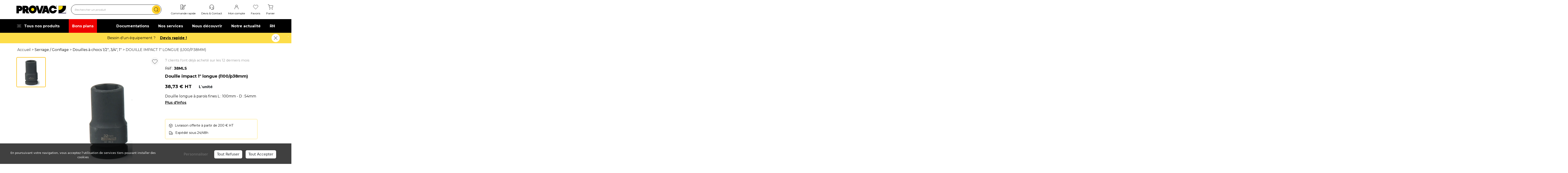

--- FILE ---
content_type: text/html; charset=windows-1252
request_url: https://www.provac.fr/boutique/douille-impact-1-longue-l100-p38mm/38MLS.htm
body_size: 46184
content:
<!DOCTYPE html>
<html xmlns="http://www.w3.org/1999/xhtml">

<head>
    <title>DOUILLE IMPACT 1" LONGUE (L100/P38MM) - Equipement garage Auto - Machine à pneu - Démonte pneu - Provac.fr</title>

    <meta http-equiv="Content-Type" content="text/html; charset=windows-1252" />
    <meta name="description" lang="fr" content="" />
    <meta name="keywords" lang="fr" content="equipement garage auto, machine a pneu, démonte pneu, graisse montage pneu, valve pneu, plomb équilibrage, pont élévateur voiture, pont ciseaux, équilibreuse de roue, banc de géométrie, pistolet de gonflage, compresseur à vis" />
    <meta name="copyright" content="" />
    <meta name="robots" content="index, follow" />
    <meta name="revisit-after" content="15 days" />

    <meta name="apple-mobile-web-app-capable" content="yes" />
    <meta name="viewport" content="width=device-width, initial-scale=1, user-scalable=no" />
    

    <script src="https://code.jquery.com/jquery-3.6.3.min.js"
        integrity="sha256-pvPw+upLPUjgMXY0G+8O0xUf+/Im1MZjXxxgOcBQBXU=" crossorigin="anonymous"></script>
            <link href="https://cdn.jsdelivr.net/npm/bootstrap@5.2.3/dist/css/bootstrap.min.css" rel="stylesheet" >
    <link rel="stylesheet" href="https://cdn.jsdelivr.net/npm/bootstrap-icons@1.10.3/font/bootstrap-icons.css">
    <link rel="stylesheet" href="/cssV3/spec.css">
    <link rel="preconnect" href="https://fonts.googleapis.com">
    <link rel="preconnect" href="https://fonts.gstatic.com" crossorigin>
    <link
        href="https://fonts.googleapis.com/css2?family=Archivo:wght@100;200;300;400;500;600;700;800;900&family=Montserrat:ital,wght@0,100;0,200;0,300;0,400;0,500;0,600;0,700;0,800;0,900;1,100;1,200;1,300;1,400;1,500;1,600;1,700;1,800;1,900&display=swap"
        rel="stylesheet">
     <link rel="stylesheet" href="https://cdn.jsdelivr.net/npm/swiper@11/swiper-bundle.min.css"/>
    <script src="https://cdn.jsdelivr.net/npm/swiper@11/swiper-bundle.min.js"></script>
<meta name="google-site-verification" content="Jioi5fD2orK35mPhBbZspu6Gq5xvPx2yM3LrHrB002M" />

<!-- Global site tag (gtag.js) - Google Analytics -->
<script async src="https://www.googletagmanager.com/gtag/js?id=G-53J6WD6MPZ"></script>
<script>
  window.dataLayer = window.dataLayer || [];
  function gtag(){dataLayer.push(arguments);}
  gtag('js', new Date());

  gtag('config', 'G-53J6WD6MPZ');
  
</script>


<!-- Google tag (gtag.js) -->
<script async src="https://www.googletagmanager.com/gtag/js?id=AW-11258024530"></script>
<script>
  window.dataLayer = window.dataLayer || [];
  function gtag(){dataLayer.push(arguments);}
  gtag('js', new Date());

  gtag('config', 'AW-11258024530');
</script>

<!-- Google Tag Manager -->
<script>(function(w,d,s,l,i){w[l]=w[l]||[];w[l].push({'gtm.start':
new Date().getTime(),event:'gtm.js'});var f=d.getElementsByTagName(s)[0],
j=d.createElement(s),dl=l!='dataLayer'?'&l='+l:'';j.async=true;j.src='https://www.googletagmanager.com/gtm.js?id='+i+dl;f.parentNode.insertBefore(j,f);
})(window,document,'script','dataLayer','GTM-WWN767HR');</script>
<!-- End Google Tag Manager -->

<!-- Google Tag Manager -->
<script>(function(w,d,s,l,i){w[l]=w[l]||[];w[l].push({'gtm.start':
new Date().getTime(),event:'gtm.js'});var f=d.getElementsByTagName(s)[0],
j=d.createElement(s),dl=l!='dataLayer'?'&l='+l:'';j.async=true;j.src='https://www.googletagmanager.com/gtm.js?id='+i+dl;f.parentNode.insertBefore(j,f);
})(window,document,'script','dataLayer','GTM-NSZ2WSPL');</script>
<!-- End Google Tag Manager -->

<script src='/log-hit.js' async></script><script src="/.framework/ajax/swipebox/jquery.swipebox.js"></script>
<link rel="stylesheet" href="/.framework/css/swipebox.css">
<meta name="generator" content="BBadmin (v9.994)" /></head>

<body><!-- Google Tag Manager (noscript) -->
<noscript><iframe src="https://www.googletagmanager.com/ns.html?id=GTM-WWN767HR"
 height="0" width="0" style="display:none;visibility:hidden"></iframe></noscript>
<!-- End Google Tag Manager (noscript) -->

<!-- Google Tag Manager (noscript) -->
<noscript><iframe src="https://www.googletagmanager.com/ns.html?id=GTM-NSZ2WSPL"
height="0" width="0" style="display:none;visibility:hidden"></iframe></noscript>
<!-- End Google Tag Manager (noscript) -->


<script>
        $(document).ready(function(){
            /*console.log('Favoris: '+'0')
            console.log('In caddy : '+'0')*/
            
        })    
    </script>
<!--=== Header===-->
<div class="header">
    <!-- Topbar v3 -->
    <div id="top" class="topbar-v3">
        <div class="container py-3">
            <div class="row align-items-center justify-content-between">
                <div class="row col-5 col-sm-5 col-md-5 col-lg-7 col-xl-7 align-items-center justify-content-between">

                    <a class="navbar-brand px-1" href="https://www.provac.fr/" title="PROVAC">
                        <img src='/imageV3/provac-medium.jpeg' alt="Provac">
                    </a>
                    <!--/end left-topbar-->

                    <div class="bar-recherche d-none d-lg-block col-lg-6 mx-lg-0 mx-xl-0">
                        <form action="/liste-produits.htm" method="GET">
                            <input id="input-search" name="_motsclefs" type="text"
                                placeholder="Rechercher un produit" />
                            <button id="submitSearch" type="submit" aria-label="search"><img src="/imageV3/search.png" alt="logo rechercher"/></button>
                        </form>
                        <div id="drop-recherche" class="dropdown-menu drop-recherche p-3 pb-0"
                            style="background-color: white;">
                            
                        </div>
                    </div>
                    <div class="filter-header"></div>
                </div>
                <div class="col-7 col-sm-7 col-md-7 col-lg-5 col-xl-5 px-xl-0">
                    
<div class="bloc-icon">    <!--  -->    <div class="item d-none d-lg-none" id="" data-bs-toggle="collapse" data-bs-target="#bar-recherche" aria-expanded="false" aria-controls="bar-recherche">        <a href="#" title="">            <img class="pb-lg-2" src="https://www.provac.fr/photo/img/V3/menu/search.svg?time=1675682482344" alt="Recherche"/>            <span id="notification-" class="notification d-none">0</span>        </a>        <div class="libelle d-none d-lg-block">Recherche</div>    </div>    <!--  -->    <!--  -->    <div class="item " id="commande_rapide" >        <a href="/commande-express.htm" title="Commande rapide">            <img class="pb-lg-2" src="https://www.provac.fr/photo/img/V3/menu/Fastorder2.svg?time=1674286413153" alt="Commande rapide"/>            <span id="notification-commande_rapide" class="notification d-none">0</span>        </a>        <div class="libelle d-none d-lg-block">Commande rapide</div>    </div>    <!--  -->    <!--  -->    <div class="item d-none d-lg-block" id="aide_contact" >        <a href="/aide-contact.htm?demandeDevis=" title="Aide et contact">            <img class="pb-lg-2" src="https://www.provac.fr/photo/img/V3/menu/headphones-speak.svg?time=1674553970564" alt="Devis & Contact"/>            <span id="notification-aide_contact" class="notification d-none">0</span>        </a>        <div class="libelle d-none d-lg-block">Devis & Contact</div>    </div>    <!--  -->    <!--  -->    <div class="item " id="se_connecter" >        <a href="#" title="">            <img class="pb-lg-2" src="https://www.provac.fr/photo/img/V3/menu/user.svg?time=1674286001155" alt="Mon compte"/>            <span id="notification-se_connecter" class="notification d-none">0</span>        </a>        <div class="libelle d-none d-lg-block">Mon compte</div>    </div>    <!--  -->    <!--  -->    <div class="item d-none d-md-block" id="favoris" >        <a href="/mes-favoris.htm" title="Favoris">            <img class="pb-lg-2" src="https://www.provac.fr/photo/img/V3/menu/fav.svg?time=1674286080329" alt="Favoris"/>            <span id="notification-favoris" class="notification d-none">0</span>        </a>        <div class="libelle d-none d-lg-block">Favoris</div>    </div>    <!--  -->    <!--  -->    <div class="item " id="panier" type="button" data-bs-toggle="offcanvas" data-bs-target="#offcanvasRight" aria-controls="offcanvasRight">        <a href="#" title="">            <img class="pb-lg-2" src="https://www.provac.fr/photo/img/V3/menu/ordered.svg?time=1674286161281" alt="Panier"/>            <span id="notification-panier" class="notification d-none">0</span>        </a>        <div class="libelle d-none d-lg-block">Panier</div>    </div>    <!--  -->    <!--  -->    <div class="item d-block d-lg-none" id="nos_produits_btn_mob" data-bs-target="#nos_produits" data-bs-toggle="offcanvas"  role="button" class="hvr-underline-from-left">        <a href="#" title="">            <img class="pb-lg-2" src="https://www.provac.fr/photo/img/V3/menu/menu.svg?time=1675682612989" alt="toggler"/>            <span id="notification-nos_produits_btn_mob" class="notification d-none">0</span>        </a>        <div class="libelle d-none d-lg-block">toggler</div>    </div>    <!--  --></div>

                    
                </div>
            </div>
        </div><!--/container-->
    </div>

        <div id="connexionDeroulant">
        <div class="connexionDeroulantHeader"></div>
        <div style='padding:10px;'>
            <button id='userBtnClose' style="position:absolute;right:10px;" type="button" class="btn-close" aria-label="Close"></button>
            
            
            <div class="connexionDeroulantTtem"><a href="#"   data-bs-toggle="modal" data-bs-target="#user" onclick="afterAuthAction('/moncompte.htm','')";><img src="/photo/img/V3/menu/user.svg"> <span>Se connecter</span></a></div>
            
            <div class="connexionDeroulantTtem">
                <a href='#' onclick='$("#forRedirect").val("/mes-commandes.htm")'    data-bs-toggle="modal" data-bs-target="#user" onclick="afterAuthAction('/moncompte.htm','')"; ><img src="/imageV3/ordered.svg"><span>Mes commandes</span></a>
            </div>
            <div class="connexionDeroulantTtem">
                <a href='#' onclick='$("#forRedirect").val("/acheter-a-nouveau.htm")'    data-bs-toggle="modal" data-bs-target="#user" onclick="afterAuthAction('/moncompte.htm','')"; ><img src="/imageV3/rachat.svg"> <span>Acheter à nouveau</span></a>
            </div>
            <div class="connexionDeroulantTtem">
                <a href='#' onclick='$("#forRedirect").val("/mes-favoris.htm")'    data-bs-toggle="modal" data-bs-target="#user" onclick="afterAuthAction('/moncompte.htm','')";><img src="/imageV3/favoris.svg"> <span>Mes produits favoris</span></a>
            </div>

            

        </div>
    </div>
    <style>
        #connexionDeroulant{
            display:none;
            width: auto;
        }

        #connexionDeroulant a{
            color : #2d2d2d;
            display:block;
            padding: 15px;
            font-size: 16px;
            line-height:22px;
            letter-spacing:0.4px;
        }

        #connexionDeroulant a img{
            width : 20px;
            height : auto;
        }

        #connexionDeroulant a:hover{
            color : #0770cf;
        }

        #connexionDeroulant a span{
            padding-left: 15px;
        }
        #connexionDeroulant{
            position: absolute;
            top :83px;
            width : 323px;
            /*border: 1px solid rgba(200, 200, 200, 0.3);*/
            box-shadow:rgba(45, 45, 45, 0.14) -2px 2px 4px 0px;
            background:#f8f8f8;
            z-index: 2000;
        }

        .connexionDeroulantHeader{
            position: absolute;
            width: 40px;
            height: 40px;
            top:0;
            right: 40px;
            transform: rotate(45deg);
            background: #f8f8f8;
            z-index: -100;
        }
        .connexionDeroulantTtem.entete{
            height:50px;
            background:#eeeeee;
            text-align:right;
            font-size:14px;
            line-height:14px;
            padding: 10px;
        }
        @media only screen and (max-width: 400px) {
            #connexionDeroulantHeader{
                display: none;
            }
            #connexionDeroulant{
                top:65px;
            }
        }
       
    </style>    <script>
        $(document).ready(function () {
            let timer;
            let menuDeroulanContainer = document.querySelector("#connexionDeroulant");
            let connectLink = document.querySelector("#se_connecter")
            let triangleStick = document.querySelector('.connexionDeroulantHeader')
            $("#se_connecter").mouseover(function () {
                timer = setTimeout(function(){
                    $("#connexionDeroulant").slideDown(500);
                },300)
            });

            $("#se_connecter").mouseout(function () {
                clearTimeout(timer);
            });

            $("#connexionDeroulant").mouseleave(function () {
                $("#connexionDeroulant").slideUp(500);
            });
            
            $("#userBtnClose").click(function () {
                $("#connexionDeroulant").slideUp(500);
            });
            
            position_se_connecter = connectLink.getBoundingClientRect();
            document.q
            connect_width = connectLink.offsetWidth;
            menuDeroulanContainer.style.left = position_se_connecter.left - 323 + parseInt(connect_width,10) +"px";

            window.addEventListener("resize", (event) => {
                position_se_connecter = connectLink.getBoundingClientRect();
                connect_width = connectLink.offsetWidth;
                menuDeroulanContainer.style.left = position_se_connecter.left - 323 + parseInt(connect_width,10) +"px";
            });


        });
    </script>

    <!-- End Topbar v3 -->

    <!-- <div class="collapse show" id="bar-recherche" style="padding: 0 10px;"> -->
    <div class="d-lg-none d-sm-block" id="bar-recherche-new-fix" style="padding: 0 10px;">
        <div class="bar-recherche container px-2 pb-3">
            <form action="/liste-produits.htm" method="GET">
                <input id="input-search-mobile" name="_motsclefs" type="text" placeholder="Rechercher un produit" />
                <button id="submitSearch" type="submit" aria-label="search-mobile"><img src="/imageV3/search.png" alt="logo rechercher"/></button>
            </form>
            <div id="drop-recherche-mobile" class="dropdown-menu drop-recherche p-3 pb-0" style="background-color: white;">
                <div class="row fond">
                    <div class="product-suggest col-lg-8 product-suggest-mobile">
                        <div id="suggestion-mobile">
    
                        </div>
                    </div>
                </div>
            </div>
        </div>
    </div>
            
        <div id="notification"></div>
        <style>
        #notification {
            position: fixed;
            top: 160px;
            right: 15px;
            color: white;
            padding: 10px 20px;
            font-size: 16px;
            font-weight: 700;
            z-index: 999999999999999999;
            transition: all .4s ease-in-out;
            transform: translateX(120%);

            display: flex;
            color: #14e514ac;
            background-color: white;
            border : 1px solid rgba(0, 0, 0, 0.05);
        }

        #notification img{
                /*width: auto;
                height: auto;
                max-height: 150px;
                min-width: 80px;*/
        }

        #notification.show {
            transform: translateX(0);
        }

        </style>
        
    <!-- Navbar -->
    <div class="navbar navbar-expand-lg navbar navbar-default mega-menu my-0 py-0 d-none d-lg-block" role="navigation">
        <div class="container" style="height:100%">
            <!-- Brand and toggle get grouped for better mobile display -->
            <div class="navbar-toggler-container">
                <button type="button" class="navbar-toggler navbar-toggle my-0" id="navbar-toggler">
                    <i class="fa fa-bars"></i>
                </button>
            </div>

            <!-- Collect the nav links, forms, and other content for toggling -->
            <div class="collapse navbar-collapse navbar-responsive-collapse justify-content-between"
                id="navbarSupportedContent" style="height:100%">
                <div class="nav-left">
                    <a id="nos_produits_btn" href="#nos_produits" data-bs-toggle="offcanvas" role="button"
                        class="hvr-underline-from-left"><img src="/imageV3/menu2.svg" style="margin-right: 10px;" />Tous nos
                        produits</a>
                    
                        <a href="/liste-produits.htm?selection=6" class="link-bon-plans">Bons plans</a>
        <style>
        
        .link-bon-plans {
            background: #ff0000ed;
            padding-right: 15px;
            padding-left: 15px;
            position: relative;
            transition: all 0.3s
        }
        .link-bon-plans:hover{
            background: #f00;
        }
        .link-bon-plans:before {
            content: "";
            position: absolute;
            left: 0;
            right: 100%;
            bottom: 0;
            background: white;
            height: 4px;
            z-index:2;
            -webkit-transition-property: right;
            transition-property: right;
            -webkit-transition-duration: 0.3s;
            transition-duration: 0.3s;
            -webkit-transition-timing-function: ease-out;
            transition-timing-function: ease-out;
          }
          .link-bon-plans:hover:before {
            right: 0;
          }
        
          
        @media only screen and (max-width:1200px) and (min-width:920px){
            .header .navbar-nav li {
            margin-right : 20px;
            }

            .header .nav-left a{
            margin-right :10px;
            }             
        }

        </style>
                    <!-- <a href="#" class="hvr-underline-from-left">Bon plans</a> -->
                </div>
                <!-- Nav Menu -->
                <ul class="navbar-nav">
                    <li><a class="hvr-underline-from-left" href="/catalogue.htm">Documentations</a></li>
                    <li><a class="hvr-underline-from-left" href="/service.htm">Nos services</a></li>
                    <li><a class="hvr-underline-from-left" href="/qui-sommes-nous.htm">Nous découvrir</a></li>
                    <li><a class="hvr-underline-from-left" href="/actualites.htm">Notre actualité</a></li>
                    <li><a class="hvr-underline-from-left" href="/talents.htm">RH</a></li>
                </ul>
                <!-- End Nav Menu -->
            </div>
        </div>
    </div>
    <!-- End Navbar -->
</div>
<div>
    
<div id="promotion--header" style="display: none;" class="promotion-header ">    <div id="promotion-h-bloc" class="bloc-promotion container text-center">        <div class="swiper-wrapper" >            <!--  -->            <span class="swiper-slide" style="width: 100vw;">                <div>                    <span class="ct">                        <span class="text">Besoin d'un équipement ?</span>                        <a href="https://www.provac.fr/aide-contact.htm" title="Devis rapide !">Devis rapide !</a>                    </span>                </div>            </span>            <!--  -->            <!--  -->            <span class="swiper-slide" style="width: 100vw;">                <div>                    <span class="ct">                        <span class="text">Offre de bienvenue : 20€ offerts !</span>                        <a href="https://www.provac.fr/offre-bienvenue-provac.htm" title="En savoir plus">En savoir plus</a>                    </span>                </div>            </span>            <!--  -->        </div>                <img id="bloc-promotion--close" style="position:relative;z-index:100;padding-left:15px;" onclick="closePromotionHeader()" class="close d-none d-lg-block" src="../../../imageV3/cross.png" alt="Fermer" />        <span class="d-block d-lg-none"  onclick="closePromotionHeader()" class="close" alt="Fermer">        <span id="bloc-promotion--close-mob" style="cursor: pointer;position: relative;height: 20px;width: 20px;background: white;border-radius: 50%;display: flex!important;align-items: center;justify-content: center;z-index:100;"><img style="height: 15px;width:15px;object-fit: contain;" src="../../../imageV3/window-close.png" alt="Fermer" /></span>        </span>    </div></div><script>    function setCookie(cname, cvalue, exdays) {        const d = new Date();        d.setTime(d.getTime() + (exdays * 24 * 60 * 60 * 1000));        let expires = "expires="+d.toUTCString();        document.cookie = cname + "=" + cvalue + ";" + expires + ";path=/";    }      function getCookie(cname) {        let name = cname + "=";        let ca = document.cookie.split(';');        for(let i = 0; i < ca.length; i++) {        let c = ca[i];        while (c.charAt(0) == ' ') {            c = c.substring(1);        }        if (c.indexOf(name) == 0) {            return c.substring(name.length, c.length);        }        }        return "";    }    function closePromotionHeader(){        setCookie("blocPromoClosed","yes",1);        document.querySelector("#promotion--header").style.display = "none";    }    $(document).ready(function(){        ckpromo = getCookie("blocPromoClosed")        if(ckpromo=="yes"){            document.querySelector("#promotion--header").style.display = "none"        }        else{            document.querySelector("#promotion--header").style.display = "block";            new Swiper('#promotion-h-bloc', {                loop: true,                slidesPerView: 1,                speed: 1000,                animating:true,                spaceBetween: 100,                autoplay: {                    delay: 5000,                },                on: {                    init: function () {                        //document.querySelector("#promotion--header").style.display = "block";                    }                }            })        }    });</script><style>    .promotion-header .bloc-promotion{        align-items: center;    }            #promotion-h-bloc{        max-height: 47px;    }        #bloc-promotion--close-mob:hover, #bloc-promotion--close:hover{        position: relative;        z-index: 100;        cursor: pointer;    }    #bloc-promotion--close,#bloc-promotion--close-mob{        margin-right:10px ;    }    @media only screen and (max-width: 400px) {        #bloc-promotion--close{            width: 20px;            height: 20px;        }        #promotion--header{            position: relative;            top: 57px;            z-index: 20;            display: flex;            align-items: center;            justify-content: center;            min-height: 30px;            height: 30px;        }        .contenuLarge{            margin-top: 57px;        }        .promotion-header .bloc-promotion .text{            line-height: 0px!important;        }        #promotion--header .swiper-wrapper{            height: 100%!important;        }    }</style>

</div>

<!-- <span data-bs-toggle="modal" data-bs-target="#user">test</span> -->

<!-- Modal -->
<div class="modal fade log-sign" id="user" tabindex="-1" aria-labelledby="userLabel" aria-hidden="true">
    <div class="modal-dialog modal-dialog-centered modal-dialog-scrollable">
      <div class="modal-content">
        <div class="modal-header py-4">
          <button type="button" class="btn-close" data-bs-dismiss="modal" aria-label="Close"></button>
        </div>
        <div id="bodyInscriptionModal" class="modal-body">
            <div class="content py-0">
                <nav class="">
                    <div class="navigation text-center" id="nav-tab-log-sign" role="tablist">
                        <span class="active px-2 px-md-5 first" id="log-tab" data-bs-toggle="tab" data-bs-target="#log" type="button" role="tab" aria-controls="log" aria-selected="true">SE CONNECTER</span>
                        <span class="px-2 px-md-5" id="sign-tab" data-bs-toggle="tab" data-bs-target="#sign" type="button" role="tab" aria-controls="sign" aria-selected="true">NOUVEAU CLIENT</span>
                    </div>
                </nav>

                
                <div class="tab-content px-2 px-md-5" id="nav-tabContent-log-sign">
                    <div class="tab-pane fade active show px-3" id="log" role="tabpanel" aria-labelledby="log-tab" tabindex="0">
                        <div class="text text-center mt-3 mb-2 px-0 px-md-1 mx-0 mx-md-4">
                            Connectez-vous pour accéder à vos produits favoris et vos tarifs en ligne.
                        </div>
                        <div id="connexionResult"></div>
                        <form id="authForm" method="POST" action="/lib/auth.php">
                            <label class="mb-1" for="identifiant">Identifiant*</label>
                            <div class="input mb-1">
                                <input id="identifiant" type="text" name="user" placeholder="Entrez votre identifiant" required/>
                            </div>
                            <div class="text-end d-none"><a href=#>Identifiant oublié ?</a></div>
                            <label class="mb-1" for="password">Mot de passe*</label>
                            <div class="input mb-1">
                                <input id="password" class="" type="password" name="pass" placeholder="Entrez votre mot de passe" required/>
                                <img class="show_mdp" src="/imageV3/eye.svg" />
                            </div>
                            <input type="hidden" id="forRedirect" name="naction" value=""/>
                            <input type="hidden" id="forRedirectRef" name="nactionRef" value=""/>
                            <input type="hidden" name="redirectPage" value="fr/detail-produit.htm"/>
                            <div class="text-end">
                                <!-- <a href="/demande-initpw.htm">Obtenir mon mot de passe</a> -->
                                <a href="#" data-bs-toggle="modal" data-bs-target="#obtenirMonMotDePasseModal">Obtenir mon mot de passe</a>
                            </div>
                            <input type="checkbox" name="remember" id="chkrememberme"/>
                            <label for="remember" style="font-size: 14px;line-height: 22px;vertical-align: top;">Se souvenir de moi</label><br />
                            <div class="text-center mt-3"><input class="submit-active" id="log-submit" type="submit" value="Se connecter"></div>
                            <div class="text text-center my-3">
                                Vous n’êtes pas encore client ? <a id="go_sign" href="#">Créez votre compte</a>
                            </div>
                        </form>
                        <script>
                            /*
                            $("#authForm").submit(function (e) {
                                $("#connexionResult").html("")
                                spinnerLoad("#connexionResult")
                                let user = $("#identifiant").val()
                                let pwd = $("#password").val()
                      
                                e.preventDefault()
                                $.post("/lib/auth.php", { user: user, pass: pwd,redirectPage:"fr/detail-produit.htm" })
                                    .done(function( data ) {
                                        data = JSON.parse(data)
                                        console.log(data)
                                        if(data.error == 0) location.reload()//location.href = window.location.href
                                        if(data.error == 1){
                                            $("#connexionResult").html("<div class='alert alert-warning text-center' role='alert'>Mot de passe ou identifiant incorrect</div>")
                                        }
                                });
                            })
*/
                            function checkSpecialChars(thisObj,idMessage="errorIdentifiant"){
                                str = thisObj.value;
                                var specialChars = "<>@!#$%^&*()_+[]{}?:;|'\"\\,./~`-=áâäéëíîóôöúüýÁÂÄÉËÍÎÓÔÖÚÜÝ"
                                for(i = 0; i < specialChars.length;i++){
                                    if(str.indexOf(specialChars[i]) > -1){
                                        $("#"+idMessage).removeClass("d-none");
                                        thisObj.value = "";
                                        return false;
                                    }
                                }
                                $("#"+idMessage).addClass("d-none");
                                return true;
                            }
                            
                            function purgeSpecialChar(thisObj) {
                                str = thisObj.value;
                                
                                var replace = "aáâaäçeéeëiíîinoóôoöuúuüýyAÁÂAÄÇEÉEËIÍÎINOÓÔOÖUÚUÜÝ"
                                var replaceFor = "aaaaaceeeeiiiinooooouuuuyyaaaaaceeeeiiiinooooouuuuy";
                                replaceArr = replace.split('');
                                replaceForArr = replaceFor.split('');
                                strArr = str.split('');

                                for(var i=0; i < strArr.length; i++) {
                                    if(replaceArr.indexOf(strArr[i]) != -1){
                                        r = replaceArr.indexOf(strArr[i]);
                                        strArr[i] = replaceForArr[r];
                                    }
                                }

                                str = strArr.join('');

                                thisObj.value = str.replace(/[^a-zA-Z0-9]/g, '');
                                return str.replace(/[^a-zA-Z0-9]/g, '');
                            }

                             $("#authForm").submit(function (e) {
                                $("#connexionResult").html("")
                                spinnerLoad("#connexionResult")
                                let user = $("#identifiant").val()
                                let pwd = $("#password").val()
                                var afterAction = $("#forRedirect").val() 
                                var objtAdded = $("#forRedirectRef").val()
                             
                    
                                e.preventDefault()
                                $.post("/lib/auth.php", { user: user, pass: pwd,redirectPage:afterAction, newAct: objtAdded })
                                    .done(function( data ) {
                                        data = JSON.parse(data)

                                        if(data.error == 0){
                                            if(""!=""){
                                                document.location="?";
                                                return;
                                            } 
                                            if(data.redirect) {
                                                document.location=data.redirect;
                                                return
                                            }
                                            else{
                                                var el = objtAdded.split("|")
                                                ref=el[0]
                                                qte=el[1]
                                                var prodstatus = 0;
                                                stock = 0;
                                                if(document.querySelector("#cadVal"+ref)){
                                                    if(prodstatus = document.querySelector("#cadVal"+ref).dataset.prodstatus)
                                                        prodstatus = document.querySelector("#cadVal"+ref).dataset.prodstatus
                                                }
                                                if(document.querySelector("#inpt-nbr"+ref)){
                                                    if(document.querySelector("#inpt-nbr"+ref).dataset.prodstatus)
                                                        prodstatus = document.querySelector("#inpt-nbr"+ref).dataset.prodstatus
                                                }
                                            
                                                if(document.querySelector("#bouton-prod"+ref)){
                                                    stock = document.querySelector("#bouton-prod"+ref).dataset.stock
                                                    stock = parseInt(stock,10)
                                                }
                                                //alert(prodstatus)
                                                //alert(qte)
                                                if(prodstatus == 4 && stock<qte){
                                                    alert("Attention, plus que "+stock+" produits disponibles en stock")
                                                    qte = stock
                                                }
                                                if(prodstatus != 4 && stock<qte){
                                                   // alert("Attention, seulement "+stock+" produits en stock, le reste en approvisionnement")
                                                }
                                                
                                                if(el[0] && el[1]){
                                                    var target = '/lib/template/addcaddy.htm?nb='+qte+'&_ref='+ref+'&act=ajout&refArt='+ref
                                                    document.querySelector('#inlineFrameExample').src = target
                                                }
                                                setTimeout(function () {
                                                    location.reload()
                                                },500)
                                            } 
                                        }
                                        if(data.error == 1){
                                            $("#connexionResult").html("<div class='alert alert-warning text-center' role='alert'>Mot de passe ou identifiant incorrect ... </div>")
                                        }     
                                });
                            })
                            

                        </script>
                    </div>

                    <div class="tab-pane fade" id="sign" role="tabpanel" aria-labelledby="sign-tab" tabindex="0">
                        <div class="text text-center mt-3 mb-2 px-1 mx-4">
                            Créez votre compte et passez votre commande en quelques clics !
                        </div>
                        <div style="" id="resultInscriptionContainer"></div>

                        <form id="signIn"  name="signIn" action="" method="POST">
                            <div class="titre">
                                Vos identifiants de connexion
                            </div>
                                <input type="hidden" name="act" value="new" />
                                <input type="hidden" name="table" value="pgiClient" />
                             
                                <input type="hidden" name="firstfield" value="" />
                                <input type="hidden" name="lastfield" value="" />
                                <input type="hidden" name="excludefield" value="" />
                            
                                <label class="mb-1" for="email">Email*</label>
                            <div class="input mb-1">
                                <input  type="email" id="email" name="_email" onblur="" required/>
                            </div>
                            <!-- <label class="mb-1" for="identifiant-create">Identifiant* (il vous servira à vous connecter à votre compte)</label>
                            <div class="input mb-1">
                                <input  type="text" onfocusout="purgeSpecialChar(this)" name="_identifiant" placeholder="Pas d'email, pas d'espace ni caractères spéciaux" required/>
                            </div> -->
                            <label class="mb-1" for="identifiant-create">Identifiant* (il vous servira à vous connecter à votre compte)</label>
                            <div class="input mb-1">
                                <input  type="text" onfocus="$('#errorIdentifiant').addClass('d-none')" onfocusout="checkSpecialChars(this,'errorIdentifiant')" name="_identifiant" pattern="[A-Za-z0-9]{3,25}" title="Veuillez saisir un identifiant sans caractères spéciaux" placeholder="Pas d'email, pas d'espace ni caractères spéciaux" required/>
                            </div>
                            <div id="errorIdentifiant" class="alert error-input d-none">Veuillez saisir un identifiant sans caractères spéciaux</div>
                            <style>
                                .alert.error-input {
                                    border-radius: 3px;
                                    border: 1px solid #dc3545;
                                    color: #dc3545;
                                    background: white;
                                    font-size: 12px;
                                    padding: 5px;
                                    padding-left: 10px;
                                    letter-spacing: 0.3px;
                                }
                            </style>

                            <label class="mb-1" for="password-create">Mot de passe*</label>
                            <div class="input mb-1">
                                <input class="" id="pwdInsert" type="password" name="_motdepasse" maxlength=100 onblur="verifpw()" onkeyup="verifpw()" onfocus="verifpw()" required/>
                                <img class="show_mdp" src="/imageV3/eye.svg" />
                            </div>
                            <ul>
                                <li class="d-none" id="nbkr" class="">8 caractères minimum</li>
                                <li class="d-none" id="chiffre">Un chiffre</li>
                                <li class="d-none" id="speckr">Au moins 1 caractère spécial</li>
                                <li class="d-none" id="minuskr">Une lettre minuscule</li>
                                <li class="d-none" id="majkr">Une lettre majuscule</li>
                            </ul>
                            <label class="mb-1" for="password-confirm">Mot de passe*</label>
                            <div class="input mb-1">
                                <input class="" type="password" id="pwdcheck" name="motdepasse" maxlength=100  onblur="pwdCheck()" required/>
                                <img class="show_mdp" src="/imageV3/eye.svg" />
                            </div>
                            <div class="titre">
                                Vos coordonnées
                            </div>
                            <label class="mb-1" for="societe">Type de société</label>
                            <div class="input mb-1">
                                <input  type="text" name="_typeSociete"/>
                                
                            </div>
                            <label class="mb-1" for="nom-societe">Nom de société</label>
                            <div class="input mb-1">
                                <input  type="text" name="_raison_sociale"/>
                            </div>
                            <label class="mb-1" for="siret">N° SIRET (numéro à 14 chiffres)*</label>
                            <div class="input mb-1">
                                <input  type="text" id="siret" name="_num_siret" required/>
                            </div>
                            <label class="mb-1" for="civilite">Civilité*</label>
                            <div class="d-flex mb-1">
                                
                                <div class="d-flex align-items-center">
                                    <input type="radio" id="Mme" name="_civilite" value="Mme" required>
                                    <label for="Mme">Mme</label>
                                </div>
                                <div class="d-flex align-items-center mx-3">
                                    <input type="radio" id="Mme" name="_civilite" value="M." required>
                                    <label for="Mme">M.</label>
                                </div>
                            </div>
                            <label class="mb-1" for="nom">Nom*</label>
                            <div class="input mb-1">
                                <input  type="text" name="_nom" required/>
                            </div>
                            <label class="mb-1" for="prenom">Prénom*</label>
                            <div class="input mb-1">
                                <input  type="text" name="_prenom" required/>
                            </div>
                            <label class="mb-1" for="adresse">Adresse*</label>
                            <div class="input mb-1">
                                <input  type="text" name="_adresse" required/>
                            </div>
                            <label class="mb-1" for="complement-adresse">(Complément d’adresse)</label>
                            <div class="input mb-1">
                                <input  type="text" name="_adresse2"/>
                            </div>
                            <label class="mb-1" for="cp">Code postal*</label>
                            <div class="input mb-1">
                                <input  type="text" onchange="checkVille()" id="codepostal" name="_codePostal" required/>
                            </div>
                            <label class="mb-1" for="ville">Ville*</label>
                            <div class="input mb-1">
                            <select name="_ville" id="ville">

                            </select>
                        </div>
                          <!--  <div class="input mb-1">
                                <input  type="text" name="_ville" required/>
                            </div> -->
                            <label class="mb-1" for="numero">Numéro de téléphone*</label>
                            <div class="input mb-1">
                                <input  type="text" name="_tel1" required/>
                            </div>
                            
                            <input type="hidden" id="mailing-liste" name="_mailingliste">
                            <input type="hidden" id="listeVehicule" name="_listeVehicule">
                            <input type="hidden" id="listeProduit" name="_listeProduit">
                            
                            <div class="offre py-4 my-3">
                                <div class="titre text-center">
                                    Je souhaite recevoir des offres exclusives et des nouveautés PROVAC
                                </div>
                                <div class="sous-titre">Pour les véhicules suivants :</div>
                                <div class="row px-5 mx-2">
                                    <div class="item">
                                        <input type="checkbox" class="vehiculeType" data-val="Moto"/>
                                        <label for="moto" style="font-size: 16px;line-height: 22px;vertical-align: top;">Moto</label>
                                    </div>
                                    <div class="item">
                                        <input type="checkbox"  class="vehiculeType" data-val="VL"/>
                                        <label for="vlvu" style="font-size: 16px;line-height: 22px;vertical-align: top;">VL/VU</label>
                                    </div>
                                    <div class="item">
                                        <input type="checkbox" class="vehiculeType" data-val="PL"/>
                                        <label for="pl" style="font-size: 16px;line-height: 22px;vertical-align: top;">PL</label>
                                    </div><br />
                                    <div class="item">
                                        <input type="checkbox" class="vehiculeType" data-val="AGRI"/>
                                        <label for="agricole" style="font-size: 16px;line-height: 22px;vertical-align: top;">Agricole</label>
                                    </div>
                                    <div class="item">
                                        <input type="checkbox" class="vehiculeType" data-val="GC"/>
                                        <label for="geniecivile" style="font-size: 16px;line-height: 22px;vertical-align: top;">Génie Civile</label>
                                    </div>
                                </div>
                                <div class="sous-titre">Sur les produits suivants :</div>
                                <div class="mx-auto" style="width: fit-content;">
                                              <div class="item">
              <input type="checkbox" class="produitType" data-val="110" />
              <label for="110" style="font-size: 16px;line-height: 22px;vertical-align: top;">Mécanique / diagnostic</label>
          </div>          <div class="item">
              <input type="checkbox" class="produitType" data-val="010" />
              <label for="010" style="font-size: 16px;line-height: 22px;vertical-align: top;">Montage</label>
          </div>          <div class="item">
              <input type="checkbox" class="produitType" data-val="020" />
              <label for="020" style="font-size: 16px;line-height: 22px;vertical-align: top;">Serrage / gonflage</label>
          </div>          <div class="item">
              <input type="checkbox" class="produitType" data-val="030" />
              <label for="030" style="font-size: 16px;line-height: 22px;vertical-align: top;">Équilibrage</label>
          </div>          <div class="item">
              <input type="checkbox" class="produitType" data-val="040" />
              <label for="040" style="font-size: 16px;line-height: 22px;vertical-align: top;">Géométrie</label>
          </div>          <div class="item">
              <input type="checkbox" class="produitType" data-val="050" />
              <label for="050" style="font-size: 16px;line-height: 22px;vertical-align: top;">Levage</label>
          </div>          <div class="item">
              <input type="checkbox" class="produitType" data-val="060" />
              <label for="060" style="font-size: 16px;line-height: 22px;vertical-align: top;">Réparation</label>
          </div>          <div class="item">
              <input type="checkbox" class="produitType" data-val="070" />
              <label for="070" style="font-size: 16px;line-height: 22px;vertical-align: top;">Air comprimé</label>
          </div>          <div class="item">
              <input type="checkbox" class="produitType" data-val="080" />
              <label for="080" style="font-size: 16px;line-height: 22px;vertical-align: top;">Produits hivernaux</label>
          </div>
                                <!--
                                    <div class="item">
                                        <input type="checkbox" data-val="montage" class="produitType"/>
                                        <label for="montage" style="font-size: 16px;line-height: 22px;vertical-align: top;">Montage</label>
                                    </div>
                                    <div class="item">
                                        <input type="checkbox" data-val="equilibrage" class="produitType"/>
                                        <label for="equilibrage" style="font-size: 16px;line-height: 22px;vertical-align: top;">Équilibrage</label>
                                    </div>
                                    <div class="item">
                                        <input type="checkbox" data-val="reparation" class="produitType"/>
                                        <label for="reparation" style="font-size: 16px;line-height: 22px;vertical-align: top;">Réparation</label>
                                    </div>
                                -->
                                </div>
                            </div>
                            <div class="text-center mt-3"><input id="addUserSubmit" type="submit" class="active" value="Je crée mon compte"></div>
                            <div class="text text-center my-3">
                                Vous avez déjà un compte client ? <a id="go_log" href="#">Se connecter</a>
                            </div>
                            <div class="help-text text-center my-3">
                                Vous pourrez vous désabonner à tout moment en cliquant sur le lien dans le bas de nos emails ou dans l’onglet “Mes abonnements actus” de votre compte <br /><br />
                                En créant un compte, vous acceptez les conditions générales et la politique de confidentialité de Provac Les Conditions Générales et La Politique de Confidentialité.
                            </div>
                            <input type="reset" id="inscResetBtn" value="reset" class="d-none">
                        </form>
                    </div>

                
                </div>
            </div>
        </div>
      </div>
    </div>
  </div>


  <div class="modal fade log-sign" id="obtenirMonMotDePasseModal" tabindex="-1" aria-labelledby="initPwLabel" aria-hidden="true">
    <div class="modal-dialog">
      <div class="modal-content">
        <div class="modal-header py-4">
          <button type="button" class="btn-close" data-bs-dismiss="modal" aria-label="Close"></button>
        </div>
        <div class="modal-body">
            <div class="content py-0">
                <div class="navigation text-center">
                    <span class="active px-2 px-md-5" style="text-decoration: none;">INITIALISATION DU MOT DE PASSE</span>
                </div>
                <div class="tab-content px-2 px-md-5">
                    <div class="tab-pane fade active show px-3">
                        <div class="text text-center mt-3 mb-2 px-0 px-md-1 mx-0 mx-md-4">
                            Vous souhaitez accéder à votre espace client, ou vous avez perdu votre mot de passe, merci de saisir votre email et votre identifiant.
                        </div>
                        <form method="post" name="fiche" action="/fr/changepw.htm" onsubmit="">
                            <input type="hidden" name="next" value="">
						    <input type="hidden" name="uri" value="">
                            <label class="mb-1" for="initPwEmail">Email*</label>
                            <div class="input mb-2">
                                <input id="initPwEmail" type="email" name="email" placeholder="Entrez votre email*" required />
                            </div>
                            <label class="mb-1" for="initPwIdentifiant">Identifiant*</label>
                            <div class="input mb-2">
                                <input id="initPwIdentifiant" class="" type="text" name="identifiant" placeholder="Entrez votre identifiant" required />
                            </div>
                            <input type="hidden" name="redirectPage" value="fr/detail-produit.htm"/>
                            <div class="text-center mt-3">
                                <input class="submit-active" id="log-submit" type="submit" value="Valider">
                            </div>
                            <div class="text text-center my-3">
                                Un problème pour réinitialiser le mot de passe ?<br/>Appelez-nous au 04 42 15 35 52
                            </div>
                        </form>
                    </div>
                </div>
            </div>
        </div>
      </div>
    </div>
  </div>

  

<script>
    
    function assistverifMail(email) {
        var verif 	= /^[a-zA-Z0-9_.-]+@[a-zA-Z0-9-.]{2,}[.][a-zA-Z]{2,4}$/
        if (verif.exec(email) == null)
        {
            return false;
        }
        else
        {
            return true;
        }	
    }

    function pwdCheck(){
        var pwd = document.querySelector("#pwdInsert").value
        var pwdcheck = document.querySelector("#pwdcheck").value
        if(pwdcheck != pwd) alert("Mots de passe non valide")
    }

    function verifpw() {
        $("#minuskr").addClass("d-none")
        $("#chiffre").addClass("d-none")
        $("#nbkr").addClass("d-none")
        $("#speckr").addClass("d-none")
        val = document.querySelector("#pwdInsert").value;
        etatpw = document.getElementById('pwdInsert');

        // Must have capital letter, numbers and lowercase letters
        //var strongRegex = new RegExp("^(?=.{8,})(?=.*[A-Z])(?=.*[a-z])(?=.*[0-9])(?=.*\\W).*$", "g");
        var strongRegex = new RegExp("^(?=.{8,})(?=.*[A-Z])(?=.*[a-z])(?=.*[0-9])(?=.*\\W).*$", "g");

        // Must have either capitals and lowercase letters or lowercase and numbers
        var mediumRegex = new RegExp("^(?=.{7,})(((?=.*[A-Z])(?=.*[a-z]))|((?=.*[A-Z])(?=.*[0-9]))|((?=.*[a-z])(?=.*[0-9]))).*$", "g");

        // Must be at least 8 characters long
        var okRegex = new RegExp("(?=.{8,}).*", "g");

        /*if (okRegex.test(val) === false) {
        // If ok regex 8 characters long
            
        }*/
        if (strongRegex.test(val) == false) {
        //else if (strongRegex.test(val) == false) {
            $("#nbkr").removeClass("d-none")
            $("#minuskr").removeClass("d-none")
            $("#chiffre").removeClass("d-none")
            $("#speckr").removeClass("d-none")
        }

       /* else if (mediumRegex.test(val)) {
            // If medium password matches the reg ex
            $("#speckr").removeClass("d-none")
        }*/
         else {
            // If password is ok
            //etatpw.innerHTML="<div style='font-weight: bold; color: orange' class='alert alert-info'>Rajoutez des majuscules et des caractères spéciaux</div>";
            return true
        }
        return false;
     }

     $("#signIn").on('submit',function(e){
        e.preventDefault();
        let emailCheck = assistverifMail(document.querySelector("#email").value);
        let pwdCheck = verifpw()
       // var resSiret = checkSiret()
        /*if(resSiret){
            sendFormNew()
        }*/ 
        setCheckedElements(".produitType","#listeProduit")
        setCheckedElements(".vehiculeType","#listeVehicule")
        vSiret = new Promise(function(myResolve, myReject) {
           // $("#resultInscriptionContainer").html( data );
            //myResolve("test")
            
            var siret = document.querySelector('#siret').value
            var result = ""
            $.get( "/lib/verifSIRETX3.php",
            { 
                "email": siret
            },
            function(data) {
                //$("#resultInscriptionContainer").html( data );
                if(data == "OK"){
                    myResolve(data)
                }else{
                    myReject(data)
                }
            });
        });
        
        
        vSiret.then(
                function(value) { 
                    sendFormNew()
                 },
                function(error) { 
                    document.querySelector('#siret').value = ""
                    alert(error)
                    $("#resultInscriptionContainer").html("<div class='alert alert-warning'>"+error+"</div>");
                }
            );
        })
     
        
    var btnAdd = document.querySelector("#addUserSubmit")


    function sendFormNew(){
        $('BTsubmit').disabled='disabled';
        let x = $('#signIn').serialize()
       // console.log("data to send");
       // console.log(x)
        if(x){
            spinnerLoadInscription("#bodyInscriptionModal");
        }
        $.ajax({
            type : 'POST',
            url : '/lib/newInscription.php',
            data: x,
            success: function (datas) {
               // console.log(datas)
               if(datas.includes("ERREUR")){
                    msg = "<div class='alert alert-warning'>"+datas +"</div>"
               }else{
                    msg = "<div class='alert text-center mb-3'> Inscription terminée. Vous allez recevoir un mail de validation de votre compte.</div>"
                    // $("#inscResetBtn").trigger("click");
               }
            
               $("#bodyInscriptionModal").html(msg)

            }
        });
        scroll(0,0);
    }

    
    function checkSiret(){
        var siret = document.querySelector('#siret').value
        var result = ""
        $.get( "/lib/verifSIRETX3.php",
        { 
            "email": siret
        },
        function(data) {
            $("#resultInscriptionContainer").html( data );
            result = data
        });
    }
     

	function checkVille(){
	    var cp = document.querySelector('#codepostal').value
        console.log(cp);
        $.get( "/lib/cherchevilleV3.php",
        { 
                "cp": cp
        },
        function( data ) {
             $( "#ville" ).html(data);
        });
	}
    

    function setCheckedElements(selector,targetSelector){
        var selections = document.querySelectorAll(selector)
        checked = ""
        selections.forEach(element=>{
            if(element.checked){
                checked += element.dataset.val+","
            }            
        })
        if(checked.length>0){
            checked = ","+checked
        }
        console.log(checked)
        document.querySelector(targetSelector).value = checked    
    }

   function rememeberUser(){
        var checkRemember = document.querySelector("#chkrememberme");
        if(checkRemember.checked==true){
            var pwd = document.querySelector("#password").value
            var idUser = document.querySelector("#identifiant").value
            setCookie("userId",idUser,2)
            setCookie("pwd",pwd,2)
        }
   }

   $("#authForm").submit(function () {
        rememeberUser()
   })

   $(document).ready(function(){
        document.querySelector("#password").value = getCookie("pwd")
        document.querySelector("#identifiant").value = getCookie("userId")
        //var checkRemember = document.querySelector("#chkrememberme");
   })


function setCookie(cname, cvalue, exdays) {
  const d = new Date();
  d.setTime(d.getTime() + (exdays * 24 * 60 * 60 * 1000));
  let expires = "expires="+d.toUTCString();
  document.cookie = cname + "=" + cvalue + ";" + expires + ";path=/";
}

function getCookie(cname) {
  let name = cname + "=";
  let ca = document.cookie.split(';');
  for(let i = 0; i < ca.length; i++) {
    let c = ca[i];
    while (c.charAt(0) == ' ') {
      c = c.substring(1);
    }
    if (c.indexOf(name) == 0) {
      return c.substring(name.length, c.length);
    }
  }
  return "";
}
/*
function checkCookie() {
  let user = getCookie("username");
  if (user != "") {
    alert("Welcome again " + user);
  } else {
    user = prompt("Please enter your name:", "");
    if (user != "" && user != null) {
      setCookie("username", user, 365);
    }
  }
}*/

function inscriptionNewsLetter(){
    let email = document.querySelector("#email").value;
    $.get( "/lib/newsLetterInscription.php",
        { 
            "email": email,
        },
        function(data) {
            $("#resultInscriptionContainer").html( data );
            result = data
    });
}


function spinnerLoadInscription(selectorTarget){
    var spinner = '<div class="text-center mb-3"><div class="mb-3"><div><div>Votre inscription est en cours… </div><div>Cela peut prendre quelques secondes. Merci de patienter.</div></div> </div><div class="spinner-border" role="status"><span class="visually-hidden">Chargement en cours ...</span></div></div>';
    document.querySelector(selectorTarget).innerHTML = spinner
}


/*
function verifpw() {

    val=document.fiche.motdepasse.value;

    etatpw=document.getElementById('etatpw');
etatpw.innerHTML="";

// Must have capital letter, numbers and lowercase letters
var strongRegex = new RegExp("^(?=.{8,})(?=.*[A-Z])(?=.*[a-z])(?=.*[0-9])(?=.*\\W).*$", "g");

// Must have either capitals and lowercase letters or lowercase and numbers
var mediumRegex = new RegExp("^(?=.{7,})(((?=.*[A-Z])(?=.*[a-z]))|((?=.*[A-Z])(?=.*[0-9]))|((?=.*[a-z])(?=.*[0-9]))).*$", "g");

// Must be at least 8 characters long
var okRegex = new RegExp("(?=.{8,}).*", "g");

if (okRegex.test(val) === false) {
    // If ok regex 8 characters long
         etatpw.innerHTML="<div style='font-weight: bold; color: red' class='alert alert-error'>8 caractères minimum</div>";

} else if (strongRegex.test(val)) {

            if(document.fiche._motdepasse.value=='')
        // If reg ex matches strong password
        etatpw.innerHTML="<div style='font-weight: bold; color: green' class='alert alert-success'>Mot de passe correct</div>";
    else if(document.fiche._motdepasse.value!=val)
      etatpw.innerHTML="<div style='font-weight: bold; color: green' class='alert alert-success'>Les 2 mots de passe sont différents</div>";
            else {
            etatpw.innerHTML="<div style='font-weight: bold; color: green' class='alert alert-success'>Mot de passe correct</div>";
            return true;
         }

} else if (mediumRegex.test(val)) {
    // If medium password matches the reg ex
    etatpw.innerHTML="<div style='font-weight: bold; color: orange' class='alert alert-info'>Rajoutez des majuscules des chiffres et caractères spéciaux</div>";
} else {
    // If password is ok
    etatpw.innerHTML="<div style='font-weight: bold; color: orange' class='alert alert-info'>Rajoutez des majuscules et des caractères spéciaux</div>";
}

return false;



}*/


</script>


<div class="nos_produits">
    <!-- <div class="offcanvas offcanvas-start" tabindex="-1" id="nos_produits" aria-labelledby="offcanvasnos_produits"> -->
    <div class="offcanvas offcanvas-start" data-bs-scroll="true" tabindex="-1" id="nos_produits"
        aria-labelledby="offcanvasnos_produits">
        <div class="offcanvas-header justify-content-end mt-0 mt-sm-3 mt-lg-0">
            <button type="button" class="btn-close pull-right" data-bs-dismiss="offcanvas" aria-label="Close"></button>
        </div>
        <div class="offcanvas-body pt-0 px-0">
            <div id="menuLateralContainer">
                <div style="margin-top:10px; display: flex; justify-content: center;align-items: center;font-weight: bold;">
                    Chargement en cours ...
                </div>
              
            </div>

    
            
        </div>
    </div>
</div>
<div id="caddyAsideContainer">
    
<div class="panier offcanvas offcanvas-end" tabindex="-1" id="offcanvasRight">
  <div class="offcanvas-header">
    <span class="titre mx-auto">Panier</span>
    <button type="button" class="btn-close" data-bs-dismiss="offcanvas" aria-label="Close"></button>
  </div>
  <div class="offcanvas-body p-0">
    <div class="promo ">
      <img src="/imageV3/tag.svg" />
      <span> Code Offre de bienvenue : </span>
      <span> PROMO1 </span>
    </div>
    <div class="product px-4" id="caddyAsideElementsContainer">
      
      

    </div>

    <div id="piedCaddyAside" class="bottom px-4 py-4">
      <div class="sous-total-ht mb-1">
          <span>Sous-total HT</span>
          <div>
            <span id="sousTotalPrixHT">0,00 </span> € HT
          </div>
      </div>
      <div class="sous-total-ttc">
          <span>Sous-total TTC</span>
          <div>
              <span id="sousTotalPrixTTC" style="font-size: 16px;letter-spacing: 0.6px;">0,00 </span> € TTC
          </div>
      </div>
      <div id="receptResult">
      </div>
      <div class="livraison mt-3">
        <div id="livraisonMessage">
          <div class="alert">
        <div><i class="bi bi-info-circle" style="font-size:22px;color:red;padding-right:15px"></i></div>
        <img src="/imageV3/Union4.svg" style="display:none"/>
        Plus que 200,00 € HT pour bénéficier de la livraison offerte
        </div>
        </div>

          <a class="voir-panier" href="/fr/caddy.htm"><img src="/imageV3/ordered.svg" /> <span>Voir mon panier</span></a>
          <div data-bs-dismiss="offcanvas" aria-label="Close" class="close my-3">Continuer mes achats</div>
      </div>
    </div>
    
    <div class="">

          <ul class="menu-two list-unstyled mt-0 mb-3" id="lateralMenu2">
                <li class="mb-2 d-flex align-items-center pt-3" style="border-top: 1px solid #C5C5C5;">
        <svg width="24" height="25" viewBox="0 0 24 25" fill="none" xmlns="http://www.w3.org/2000/svg">
            <path style="fill:red" fill-rule="evenodd" clip-rule="evenodd" d="M9.79999 0.5C9.52385 0.5 9.29999 0.723858 9.29999 1V3.51287C7.66308 3.92253 6.17216 4.69608 4.91981 5.74168L3.97372 4.54636C4.17716 4.45777 4.36917 4.38888 4.53671 4.33859C4.69054 4.29242 4.81721 4.26391 4.90777 4.24957C4.94958 4.24295 4.97844 4.2402 4.99542 4.23932C5.2469 4.28123 5.49443 4.12594 5.56225 3.87493C5.63427 3.60835 5.47631 3.33475 5.20943 3.26383C5.11507 3.23875 5.02345 3.23868 4.96537 3.24088C4.89805 3.24343 4.8264 3.25156 4.7544 3.26296C4.60979 3.28585 4.43828 3.326 4.25155 3.38205C3.87768 3.49426 3.41653 3.6781 2.95262 3.94372C2.48019 4.21423 2.18604 4.68459 1.9978 5.09406C1.80758 5.50782 1.69187 5.93615 1.61925 6.205L1.61665 6.21462C1.54462 6.48121 1.70258 6.75481 1.96946 6.82573C2.23634 6.89665 2.51108 6.73803 2.58311 6.47145C2.65729 6.19687 2.75462 5.84022 2.90739 5.50791C2.97912 5.35189 3.05624 5.21676 3.13803 5.10501L4.17879 6.41994C2.21349 8.39061 1 11.1002 1 14.0909C1 20.1158 5.92487 25 12 25C18.0751 25 23 20.1158 23 14.0909C23 11.1598 21.8344 8.49871 19.9378 6.53862L21.0725 5.10501C21.1543 5.21676 21.2314 5.35189 21.3031 5.50791C21.4559 5.84022 21.5532 6.19687 21.6274 6.47145C21.6994 6.73803 21.9742 6.89665 22.241 6.82573C22.5079 6.75481 22.6659 6.48121 22.5939 6.21462L22.5913 6.205C22.5186 5.93615 22.4029 5.50782 22.2127 5.09406C22.0245 4.68459 21.7303 4.21423 21.2579 3.94372C20.794 3.6781 20.3328 3.49426 19.959 3.38205C19.7722 3.326 19.6007 3.28585 19.4561 3.26296C19.3841 3.25156 19.3125 3.24343 19.2451 3.24088C19.1871 3.23868 19.0954 3.23875 19.0011 3.26383C18.7342 3.33475 18.5762 3.60835 18.6483 3.87493C18.7161 4.12594 18.9636 4.28123 19.2151 4.23932C19.2321 4.2402 19.2609 4.24295 19.3027 4.24957C19.3933 4.26391 19.52 4.29242 19.6738 4.33859C19.8413 4.38888 20.0333 4.45777 20.2368 4.54636L19.2062 5.84848C17.9283 4.7487 16.3921 3.93635 14.7 3.51287V1C14.7 0.723858 14.4761 0.5 14.2 0.5H9.79999ZM5.00464 7.0099C3.14977 8.80986 2 11.3191 2 14.0909C2 19.5557 6.46931 24 12 24C17.5307 24 22 19.5557 22 14.0909C22 8.62608 17.5307 4.18182 12 4.18182C9.45788 4.18182 7.14 5.12075 5.37728 6.66615C5.34854 6.7605 5.29165 6.84744 5.20821 6.91331C5.1464 6.96212 5.07669 6.9941 5.00464 7.0099ZM13.7 3.31131V1.5H10.3V3.31131C10.8541 3.22606 11.4218 3.18182 12 3.18182C12.5782 3.18182 13.1459 3.22606 13.7 3.31131ZM11.5 6.45454C11.5 6.1784 11.7239 5.95454 12 5.95454C16.5248 5.95454 20.2 9.59341 20.2 14.0909C20.2 18.5884 16.5248 22.2273 12 22.2273C11.7239 22.2273 11.5 22.0034 11.5 21.7273C11.5 21.4511 11.7239 21.2273 12 21.2273C15.9804 21.2273 19.2 18.0283 19.2 14.0909C19.2 10.1535 15.9804 6.95454 12 6.95454C11.7239 6.95454 11.5 6.73069 11.5 6.45454ZM19.201 4.23905C19.2009 4.23901 19.2023 4.23894 19.2052 4.23898L19.201 4.23905ZM5.00952 4.23905C5.00958 4.23901 5.00823 4.23894 5.00534 4.23898L5.00952 4.23905ZM12 13.5C11.6647 13.5 11.4 13.7685 11.4 14.0909C11.4 14.4134 11.6647 14.6818 12 14.6818C12.3353 14.6818 12.6 14.4134 12.6 14.0909C12.6 13.7685 12.3353 13.5 12 13.5ZM11.468 12.5902C11.4563 12.5454 11.45 12.4984 11.45 12.45V8.09546C11.45 7.7917 11.6963 7.54546 12 7.54546C12.3038 7.54546 12.55 7.7917 12.55 8.09546V12.45C12.55 12.4984 12.5437 12.5454 12.532 12.5902C13.1524 12.8077 13.6 13.3952 13.6 14.0909C13.6 14.9734 12.8798 15.6818 12 15.6818C11.1203 15.6818 10.4 14.9734 10.4 14.0909C10.4 13.3952 10.8476 12.8077 11.468 12.5902Z" fill="black"></path>
        </svg>
    <a href="/liste-produits.htm?selection=5" style="color:red;" class="mx-2">Ventes Flash</a></li>
        <li class="mb-2 d-flex align-items-center " ><img src="/imageV3/star2.svg" /><a href="/liste-produits.htm?selection=1" class="mx-2">Meilleures ventes</a></li>
        <li class="mb-2 d-flex align-items-center"><img src="/imageV3/occasion-1.svg" style="height:26px;width:26px;" /><a href="/liste-produits.htm?selection=8" class="mx-2">Produits d'occasion</a></li>
        <li class="mb-2 d-flex align-items-center"><img src="/imageV3/new.svg" /><a href="/liste-produits.htm?selection=2" class="mx-2">Nouveautés</a></li>
        <li class="mb-2 d-flex align-items-center"><img src="/imageV3/SELECTIONDUMOMENTV2.1.svg" style="height:25px;width:25px;" /><a href="/liste-produits.htm?selection=7" class="mx-2">Produits du moment</a></li>
        <li class="mb-0 d-flex align-items-center pb-3" style="border-bottom: 1px solid #C5C5C5;"><img src="/imageV3/provac-select.svg" /><a href="/liste-produits.htm?selection=3" class="mx-2">Sélection PROVAC</a></li>
    </ul>
    <style>
        #lateralMenu2>li>a:hover {
            color: #fbbb02;
            font-weight: 700;
        }
    </style>
      
    </div>
  
  </div>
  

</div>

<script>


function reloadCaddyAside(){
    $.get("/lib/template/caddy-aside.htm",
      function(data){
        $("#caddyAsideContainer").html(data)
    })
}

$(document).ready(function(){
    updataStockCaddyAside("") 
    $("#caddyAsideElementsContainer .QteCaddy").children(".increment").click(function () {
      var valeur = parseInt($(this).parent().children('input').val());
      var stock = parseInt($(this).parent().children('input').data("stock"));
      var prodstatus = parseInt($(this).parent().children('input').data("prodstatus"));

      if(valeur >= stock && prodstatus == 4){
        return false;
      } 
      $(this).parent().children('input').val(valeur + 1);
    });
    $("#caddyAsideElementsContainer .QteCaddy").children(".decrement").click(function () {
      var valeur = parseInt($(this).parent().children('input').val());
      if (!(valeur <= 0)) {
        $(this).parent().children('input').val(valeur - 1);
      }
    }); 
})

function updataStockCaddyAside(ref){  // Mis à jour de l'affichage en fonction du prix et du stock
  $.get( "/lib/verifStockX3.php?refs="+ref, function( data ) {
      var tab = data.split("|");
      for (var i=0;i<tab.length;i+=2){
          ref=tab[i];
          stock=tab[i+1]; 
          prodstatus = 0;
        
          if(document.querySelector('#genVal'+ref)){
            document.querySelector('#genVal'+ref).dataset.stock = stock
            prodstatus = document.querySelector('#genVal'+ref).dataset.prodstatus
            var quantite = document.querySelector('#genVal'+ref).value
            quantite = parseInt(quantite,10)
            stock = parseInt(stock,10)
            if(quantite>stock && prodstatus == 4){
              //alert("La quantité de "+ref+" dans le panier a été réajusté pour cause de stock insuffisant")
              if(document.querySelector("#pgenVal"+ref)){
                document.querySelector("#pgenVal"+ref).value=stock
              }
              updatePrice(ref,stock)
            }
          }
          if(document.querySelector('#cadVal'+ref))
            document.querySelector('#cadVal'+ref).dataset.stock = stock
                 
      }
  });
}


</script>

<!-- Button trigger modal -->

<button type="button" id="btnStockAlert" class="btn btn-primary d-none" data-bs-toggle="modal" data-bs-target="#modalStock">  
<button type="button" id="btnMessageAlert" class="btn btn-primary d-none" data-bs-toggle="modal" data-bs-target="#modalMessage">  
</button>

<!-- Modal -->
<div class="modal fade" id="modalStock" tabindex="-1" aria-labelledby="modalStockLabel" aria-hidden="true">
  <div class="modal-dialog modal-dialog-centered">
    <div class="modal-content">
      <div class="modal-header">
        <svg style="height: 20px; fill:#ff1515; margin-right:10px;" xmlns="http://www.w3.org/2000/svg" viewBox="0 0 512 512"><!--!Font Awesome Free 6.5.2 by @fontawesome - https://fontawesome.com License - https://fontawesome.com/license/free Copyright 2024 Fonticons, Inc.--><path d="M256 32c14.2 0 27.3 7.5 34.5 19.8l216 368c7.3 12.4 7.3 27.7 .2 40.1S486.3 480 472 480H40c-14.3 0-27.6-7.7-34.7-20.1s-7-27.8 .2-40.1l216-368C228.7 39.5 241.8 32 256 32zm0 128c-13.3 0-24 10.7-24 24V296c0 13.3 10.7 24 24 24s24-10.7 24-24V184c0-13.3-10.7-24-24-24zm32 224a32 32 0 1 0 -64 0 32 32 0 1 0 64 0z"/></svg>
        <span style="color:#ff1515;font-weight: bold;">Information de stock</span>
        <button type="button" class="btn-close" data-bs-dismiss="modal" aria-label="Close"></button>
      </div>
      <div class="modal-body" id="stockMessageContainer">
        ...
      </div>
      <div class="modal-footer">
        <button id="btnShowIframe" data-bs-toggle='modal' data-bs-target='#modal-achat' class="btnMessagePopUp achat">OK</button>
        <!-- <button id="btnShowIframe" data-bs-toggle='modal' data-bs-target='#modal-achat' class="btnMessagePopUp achat">OK</button> -->
      </div>
    </div>
  </div>
</div>


<div class="modal fade" id="modalMessage" tabindex="-1" aria-labelledby="modalMessageLabel" aria-hidden="true">
  <div class="modal-dialog modal-dialog-centered">
    <div class="modal-content">
      <div class="modal-header" style="background-color: #FBBB02;">
        <span id="pictoAlertMessage"></span>
        <span style="color:#000000;font-weight: bold;display: inline-block;padding-left : 15px;" id="alertMessageTitle"></span>
        <button type="button" class="btn-close" data-bs-dismiss="modal" aria-label="Close"></button>
      </div>
      <div class="modal-body" id="messageContainer">
        ...
      </div>
     
    </div>
  </div>
</div>


<!-- Modal -->
<div class="modal fade" id="modalStockFinSerie" tabindex="-1" aria-labelledby="modalStockFinSerieLabel" aria-hidden="true">
  <div class="modal-dialog modal-dialog-centered">
    <div class="modal-content">
      <div class="modal-header">
        <svg style="height: 20px; fill:#ff1515; margin-right:10px;" xmlns="http://www.w3.org/2000/svg" viewBox="0 0 512 512"><!--!Font Awesome Free 6.5.2 by @fontawesome - https://fontawesome.com License - https://fontawesome.com/license/free Copyright 2024 Fonticons, Inc.--><path d="M256 32c14.2 0 27.3 7.5 34.5 19.8l216 368c7.3 12.4 7.3 27.7 .2 40.1S486.3 480 472 480H40c-14.3 0-27.6-7.7-34.7-20.1s-7-27.8 .2-40.1l216-368C228.7 39.5 241.8 32 256 32zm0 128c-13.3 0-24 10.7-24 24V296c0 13.3 10.7 24 24 24s24-10.7 24-24V184c0-13.3-10.7-24-24-24zm32 224a32 32 0 1 0 -64 0 32 32 0 1 0 64 0z"/></svg>
        <span style="color:#ff1515;font-weight: bold;">Information de stock</span>
        <button type="button" class="btn-close" data-bs-dismiss="modal" aria-label="Close"></button>
      </div>
      <div class="modal-body" id="stockFinSerieMessageContainer">
        ...
      </div>
      <div class="modal-footer">
        <button class="btn achat" style="background-color: #FBBB02;"  class="btn-close" data-bs-dismiss="modal" aria-label="Close">OK</button>
  
      </div>
    </div>
  </div>
</div>
</div>

        <script>
                var retourArriere = false;
                window.addEventListener("popstate", function(event) {
                retourArriere = true;
                // Tu peux ajouter ici le code que tu veux exécuter lorsque l'utilisateur revient en arrière
                });
        

            function addcaddy(ref,qte,a=null){
                if(retourArriere == true){
                    retourArriere = false;
                    return;
                }
            if(getCookie('premierPanier')!=1 && ""==0){
                var target = '/lib/template/addcaddy.htm?nb='+qte+'&_ref='+ref+'&act=ajout&refArt='+ref
                document.querySelector('#inlineFrameExample').src = target
                setTimeout(function(){
                    alertMessage('    <div style=\"padding:10px;line-height:1.7em;\"><div style=\"padding-bottom:10px\"><span class=\"strongmsg\">Vous êtes déjà client ?</span> Pour bénéficier de vos avantages, connectez-vous à votre compte <a href=\"#\" class=\"underline\" data-bs-toggle=\"modal\" data-bs-target=\"#user\">ici.</a></div> <div><span class=\"strongmsg\">Nouveau client ?</span> Créez votre compte <a href=\"#\" class=\"underline\" onclick=\"onCreateAccount()\" data-bs-toggle=\"modal\" data-bs-target=\"#user\">ici</a> ou au moment de la validation de votre panier.</div></div>','Information de connexion','<img style="height:20px;width:20px;" src="/imageV3/information.png">')
                    setCookie('premierPanier', 1, 0.5);
                },2500)
                
                return;
            }
            
            stock = 0
            var prodstatus = 0;
                
            if(document.querySelector('#bouton-prod'+ref)){
                stock = document.querySelector('#bouton-prod'+ref).dataset.stock ? document.querySelector('#bouton-prod'+ref).dataset.stock : stock
                prodstatus = document.querySelector('#bouton-prod'+ref).dataset.prodstatus ? document.querySelector('#bouton-prod'+ref).dataset.prodstatus : prodstatus
            }
            if(document.querySelector('#inpt-nbr'+ref)){
                stock = document.querySelector('#inpt-nbr'+ref).dataset.stock ? document.querySelector('#inpt-nbr'+ref).dataset.stock : stock
                prodstatus = document.querySelector('#inpt-nbr'+ref).dataset.prodstatus ? document.querySelector('#inpt-nbr'+ref).dataset.prodstatus : prodstatus
            }
            if(document.querySelector('#pgenVal'+ref)){
                stock = document.querySelector('#pgenVal'+ref).dataset.stock ? document.querySelector('#pgenVal'+ref).dataset.stock : stock;
                prodstatus = document.querySelector('#pgenVal'+ref).dataset.prodstatus ? document.querySelector('#pgenVal'+ref).dataset.prodstatus : prodstatus
            }
            if(document.querySelector('#genVal'+ref)){
                stock = document.querySelector('#genVal'+ref).dataset.stock ? document.querySelector('#genVal'+ref).dataset.stock : stock;
                prodstatus = document.querySelector('#genVal'+ref).dataset.prodstatus ? document.querySelector('#genVal'+ref).dataset.prodstatus : prodstatus
            }
            if(document.querySelector('#cadVal'+ref)){
                stock = document.querySelector('#cadVal'+ref).dataset.stock ? document.querySelector('#genVal'+ref).dataset.stock : stock;
                prodstatus = document.querySelector('#cadVal'+ref).dataset.prodstatus ? document.querySelector('#cadVal'+ref).dataset.prodstatus : prodstatus
            }


            var incaddy = 0;
            if(document.querySelector('#genVal'+ref))
                incaddy = document.querySelector('#genVal'+ref).value 
            
            stock = parseInt(stock,10);
            incaddy = parseInt(incaddy,10);
            qte = parseInt(qte,10);
            demande = incaddy+qte;

            if(prodstatus == 4){
                // alert(stock)
                if(incaddy>=stock && stock>0){
                    alertStock("Attention, plus que "+stock+" produits disponibles en stock -")
                    if(document.querySelector('#inpt-nbr'+ref))
                        document.querySelector('#inpt-nbr'+ref).value = qte-1;
                    return false;
                }
                if(qte>stock && stock>0) {
                    alertStock("Attention, plus que "+stock+" produits disponibles en stock -")
                    qte = stock-incaddy;
                }else{
                    if(demande > stock && stock>0){
                        alertStock("Attention, plus que "+stock+" produits disponibles en stock -")
                        qte = stock - incaddy;
                        if(qte < 1){
                            return false;
                        } 

                    }else{
                        //alert('Ok pour '+qte+' unités pour ce produit')
                    }
                }
                //alert('qte ; '+qte)
                
            }
            else{
                if(demande>stock && stock>0){
                    //updatePrice(ref,demande)
                    //alertStock("Attention seulement "+stock+" produits en stock, le reste en approvisionnement ..*");
                    //return true;
                }

            }
            var target = '/lib/template/addcaddy.htm?nb='+qte+'&_ref='+ref+'&act=ajout&refArt='+ref
            document.querySelector('#inlineFrameExample').src = target
        
            if($('#btnShowIframe'))
                //$('#btnShowIframe').trigger('click')    
                return true;
            }

        </script>

<!-- Modal For AddCaddy -->
<div class="modal fade modal-ifram" id="modal-ifram" data-bs-keyboard="false" tabindex="-1"
    aria-labelledby="staticBackdropLabel" aria-hidden="true">
    <div class="modal-dialog modal-dialog-centered" style="max-width: none;">
        <div class="modal-content mx-auto" style="width: 600px;">
            <div class="modal-body row justify-content-end">
                <button type="button" class="btn-close mb-2 mx-3" data-bs-dismiss="modal" aria-label="Close"></button>
                <iframe id="inlineFrameExample" title="Inline Frame Example" width="300" height="400" src="">
                </iframe>
            </div>
        </div>
    </div>
</div>


<!--=== End Header===-->
    <div id="modal-alert" >
        <!-- Modal -->
        <div class="modal fade modal_alert" id="modal_alert" tabindex="-1" aria-labelledby="modal_alertLabel"
            aria-hidden="true">
            <div class="modal-dialog modal-dialog-centered">
                <div class="modal-content p-2">
                    <div class="modal-header">
                        <span class="modal-title mx-auto" id="exampleModalLabel">Alertez-moi !</span>
                        <button id="btnAlertMailClose" type="button" class="btn-close mx-0" data-bs-dismiss="modal" aria-label="Close"></button>
                    </div>
                    <div class="modal-body">
                        <div class="msg">
                            Inscrivez votre adresse e-mail puis cliquez sur <span>Alertez-moi !</span><br />
                            Ainsi, vous recevrez une alerte lorsque l'article
                            sera de nouveau en stock.
                        </div>

                        <form action="" id="formMailAlert" method="post" class="mt-3">
                            <input type="text" id="mailForAlert" name="mail-for-alert" placeholder="Adresse e-mail" />
                            <button type="submit">
                                <img class="mx-2" src="/imageV3/bell.svg" alt="Alertezez-nous">
                                <span>Alertez-moi !</span>
                            </button>
                        </form>
                    </div>
                </div>
            </div>
        </div>

        <div class="modal fade modal_alert succes" id="modal_alert_succes" tabindex="-1"
            aria-labelledby="modal_alert_succesLabel" aria-hidden="true">
            <div class="modal-dialog modal-dialog-centered">
                <div class="modal-content p-2">
                    <div class="modal-header">
                        <span class="modal-title mx-auto" id="exampleModalLabel">Votre demande a bien été enregistrée
                            !</span>
                        <button type="button" class="btn-close mx-0" data-bs-dismiss="modal" aria-label="Close"></button>
                    </div>
                    <div class="modal-body">
                        <div id="msgEmail" class="msg">
                            
                        </div>
                    </div>
                </div>
            </div>
        </div>

        <script>
            window.refActive = ""

            function clickOnAlert(a){
                window.refActive = a.dataset.ref
            }
            // AJAX ENVOI DE L'ALERT MAIL
            $(document).ready(function() {
                    $("#formMailAlert").submit(function(e){
                        //console.log("refActive :"+refActive)
                        e.preventDefault();
                        sendAlert(refActive);
                    })
                    
                    function sendAlert(refProd){
                        var alertMail = document.querySelector("#mailForAlert").value;
                            $.post("/admin/V3Dev/emailAlertSave.php",
                            { email: alertMail, refArt: refProd },
                            function(data) {
                                $("#msgEmail").html(data);
                                $("#btnAlertMailClose").trigger("click")
                                $("#modalAlertValue").trigger('click')
                        })
                    }             
            })
        </script>
        <div style="display:none">
            <button id="modalAlertValue" href="#" class="alert my-3" data-bs-toggle="modal" data-bs-target="#modal_alert_succes">
            </button>
        </div>
    </div>


<!-- DEBUT COMPARATEUR -->

<div id="comparateurContainer">
    <div class="comparateur d-none " id="compContainer">
        <button class="btn offcanva-comparateur-btn" id="btnShowComparateur" type="button" data-bs-toggle="offcanvas"
            data-bs-target="#offcanva-comparateur" aria-controls="offcanva-comparateur">
            Afficher le comparateur (<span class="nbrProdComp">0</span>/3)
            <img src="/imageV3/arrow-comparateur.svg" alt="Comparateur">
        </button>

        <div class="offcanvas offcanvas-bottom offcanva-comparateur" tabindex="-1" id="offcanva-comparateur"
            aria-labelledby="offcanva-comparateurLabel">
            <button class="btn offcanva-comparateur-btn close" id="btnHideComparateur" type="button"
                data-bs-dismiss="offcanvas" aria-label="Close">
                Afficher le comparateur (<span class="nbrProdComp">0</span>/3)
                <img src="/imageV3/arrow-comparateur.svg" alt="Comparateur">
            </button>
            <div class="offcanvas-body">
                <div id="comparateurInfo">
                    <!-- 
                    <div class="info mb-4" >
                        <img src="/imageV3/Union4.svg" />
                        Ce produit ne peut pas être comparé avec les produits déjà sélectionnés. Veuillez choisir un produit de
                        la même catégorie ou recommencez.
                    </div> 
                -->
                </div>
                <div class="row">
                    <div class="col-lg-3"></div>
                    <div class="col-lg-6 row" id="produitsCompare">
                        
                        <input type='hidden' id='elementsToCompare' value=''>
                    </div>
                    <div class="col-lg-3 cta">
                        <button onclick="comparer()" class="mb-3" data-bs-toggle="modal"
                            data-bs-target="#modalComparateur"><span>Comparer</span></button>
                        <button onclick="compareAction('','remAll')"><img src="/imageV3/trash-2.svg" alt="">Tout
                            supprimer</button>
                    </div>
                </div>
            </div>
        </div>

        <!-- Modal -->
        <div class="modal fade modal-comparateur" id="modalComparateur" tabindex="-1"
            aria-labelledby="modalComparateurLabel" aria-hidden="true">
            <div class="modal-dialog modal-fullscreen">
                <div class="modal-content" style="height: 100%;border-radius: 0;">
                    <div class="top pt-4 mt-2">
                        <div class="titre">
                            COMPARER MES PRODUITS
                        </div>
                        <button type="button" class="btn-close" data-bs-dismiss="modal" aria-label="Close"></button>
                    </div>
                    <div class="modal-body">
                        <div class="table-container" id="modalComparateurBody">
                            Chargement en cours ...
                        </div>
                    </div>
                </div>
            </div>
        </div>

    </div>

    <div class="comparateur comparateur-mobile d-none d-lg-none" id="compContainerMobile">
        <!-- Button trigger modal -->
        <div class="d-flex btn-container align-items-center" style="position: fixed;bottom: 0;">
            <button onclick="comparerOnMobile()" type="button" class="btn offcanva-comparateur-btn-mob col-11" data-bs-toggle="modal"
                data-bs-target="#comparateur-mobile" style="padding-left: 30px;">
                Afficher le comparateur (<span class="nbrProdComp">0</span>/3)
            </button>
            <button type="button" class="btn-close" data-bs-dismiss="modal" aria-label="Close" onclick="compareAction('','remAll')" style="opacity:1;padding-right: 10px;"></button>
        </div>
        

        <!-- Modal // On récupère le contenu de lib/ajax/comparateur ici  -->
        <div class="modal fade modal-comparateur" id="comparateur-mobile" tabindex="-1"
            aria-labelledby="comparateu-mobileLabel" aria-hidden="true">
            <div class="modal-dialog modal-fullscreen">
                <div class="modal-content">
                    <div class="text-end" style="padding-right: 15px;padding-top: 10px;">
                        <button type="button" class="btn-close" data-bs-dismiss="modal" aria-label="Close"></button>
                    </div>
                    <div class="top my-2">
                        <div class="titre">
                            COMPARER MES PRODUITS
                        </div>
                    </div>
                    <div class="modal-body pt-0" id="comparateurBodyMobile">

                        Chargement en cours ...
                    </div>
                </div>
            </div>
        </div>
    </div>
</div>

<!-- FIN COMPARATEUR -->

<!-- MODAL PRODUIT -->


<div class="grid-produits container">
    <div class="modal fade modal-achat" id="modal-achat" data-bs-backdrop="static" data-bs-keyboard="false"
        tabindex="-1" aria-labelledby="staticBackdropLabel" aria-hidden="true">
        <div class="modal-dialog modal-dialog-scrollable">
            <div class="modal-content">
                <button type="button" style="z-index: 100;" id="modalProd" class="btn-close" data-bs-dismiss="modal" aria-label="Close"></button>
                <div class="modal-body" id="productContentModal" style="overflow-x: hidden;padding-right:0px;padding-left:20px;padding-top:30px;">
                    Chargement en cours ...
                </div>
            </div>
        </div>
    </div>
</div>

<!-- FIN MODAL PRODUIT -->



<script>
    // Incrémntation et décrémentation du nombre de produits    
    function btnIncrActivation() {
        $(".Qte").children(".increment").click(function () {
            var valeur = parseInt($(this).parent().children('input').val());
            $(this).parent().children('input').val(valeur + 1);
            // console.log(valeur)
        });
        $(".Qte").children(".decrement").click(function () {
            var valeur = parseInt($(this).parent().children('input').val());
            if (!(valeur <= 0)) {
                $(this).parent().children('input').val(valeur - 1);
            }
            // console.log(valeur)
        });
    }


    // gestion de la comparaison 
    function compareAction(ref, action) {
        acomparer = document.querySelector("#elementsToCompare")

        /* if(acomparer){
             acomparer = acomparer.value
             if(acomparer.length>1){
                 elementsTab = acomparer.split(",")
             }
             if((elementsTab.length-1) >= 3){
                 alert("Le nombre de produit à comparer est limité à 3")
                 return
             }
         }*/
        // if((elementsTab.length-1) <= 3){
        if (action == "remAll") {
            var confirmation = confirm("Voulez-vous tout supprimer ?")
            if (!confirmation) { return }
        }
        var ctnrProd = document.querySelector("#produitsCompare")
        //document.querySelector('#btnShowComparateur').click()
        $.get("/lib/ajax/comparateurAction.php",
            {
                "ref": ref,
                "action": action
            },
            function (data) {
                // On affiche le comparateur
                response = data.split("|")
                /* if(action == "add"){
                     document.querySelector("#comparateurContainer").style.display = "block" 
                 }*/
                console.log(response);
                ctnrProd.innerHTML = response[0];
                if (response[1])
                    document.querySelector("#comparateurInfo").innerHTML = response[1]
                else
                    document.querySelector("#comparateurInfo").innerHTML = ""

                if (response[2]) {
                    if (parseInt(response[2], 10) > 0) {
                        document.querySelector("#compContainer").classList.add("d-lg-block")
                        //document.querySelector("#compContainer").classList.add("d-block")
                        document.querySelector("#compContainerMobile").classList.remove("d-none")
                        //document.querySelector("#compContainerMobile").classList.add("d-bloc")
                    }
                    else {
                        document.querySelector("#btnHideComparateur").click()
                        //document.querySelector("#compContainerMobile").classList.remove("d-block")
                        document.querySelector("#compContainerMobile").classList.add("d-none")
                        document.querySelector("#compContainer").classList.remove("d-lg-block")
                    }

                    nbrComp = document.querySelectorAll(".nbrProdComp")
                    nbrComp.forEach(element => {
                        element.innerHTML = response[2]
                    });
                }
            });
        /* }else{
             alert("Le nombre de produit à comparer est limité à 3")
         }*/
    }


    function comparer() {

        acomparer = document.querySelector("#elementsToCompare").value
        if (acomparer.length > 1) {
            $.get("/lib/ajax/comparateur.php",
                {
                    "refs": acomparer,
                },
                function (data) {
                    document.querySelector("#modalComparateurBody").innerHTML = data
                })

            /*     $.get( "/lib/ajax/comparateurMobile.php",
                     { 
                         "refs": acomparer,
                     },
                     function(data) {
                         document.querySelector("#comparateurBodyMobile").innerHTML = data
                 })*/


        } else {
            alert("Aucun produit n'a été sélectionné")
        }

    }


    function comparerOnMobile() {
        acomparer = document.querySelector("#elementsToCompare").value
        if (acomparer.length > 1) {
            $.get("/lib/ajax/comparateurMobile.php",
                {
                    "refs": acomparer,
                },
                function (data) {
                    document.querySelector("#comparateurBodyMobile").innerHTML = data
                })
        }
        else {
            const mp = new Promise((resolve, reject) => {
                // Effectuer une opération asynchrone
                const success = true; // Simuler un succès
                if (success) {
                    alert("Aucun élément n'est sélectionné pour la comparaison")
                    resolve('Affiché après alert');
                }
                else {
                    reject('Erreur : opération échouée');
                }

            });
            mp.then((result) => {
                console.log(result); // Affiche 'Résultat réussi' après 2 secondes
                document.querySelector("#comparateur-mobile .btn-close").click()
            })
                .catch((error) => {
                    console.error(error); // Affiche 'Erreur : opération échouée' si l'opération échoue
                });

        }
    }

    function activateBtnCompare(el, ref) {
        ref = ref;
        if (el.classList.contains("active")) {
            el.classList.remove("active")
            compareAction(ref, 'remElement');
        }
        else {
            el.classList.add("active")
            compareAction(ref, 'add');
        }
    }

  
    function notify(status, msg,) {
        return ;
        var notification = document.getElementById("notification");
        console.log(notification);
        if (notification) {
            notification.innerHTML = msg;
            switch (status) {
                case "success":
                    notification.classList.remove("error");
                    notification.classList.add("success");
                    break;
            
                case "error":
                    notification.classList.remove("success");
                    notification.classList.add("error");
                    break;
            };
        };

        notification.classList.add("show");
        setTimeout(() => {
           notification.classList.remove("show");
           notification.classList.remove("success");
           notification.classList.remove("error");
        }, 3000);
    }    

</script>


    <!-- <div class="marge"></div> -->

    <div class="contenuLarge">

<!--
    <script src="https://cdnjs.cloudflare.com/ajax/libs/jquery.swipebox/1.4.4/js/jquery.swipebox.min.js" integrity="sha512-RcpE0ybOapw3Pl77Nz/la9grsKWw3MQXBoeiCg1y+psaqTNcSIQ8JYn4p3wG5XakxdyEYl/r22NLp3EYsX4SXg==" crossorigin="anonymous" referrerpolicy="no-referrer"></script>
    <link rel="stylesheet" href="https://cdnjs.cloudflare.com/ajax/libs/jquery.swipebox/1.4.4/css/swipebox.css" integrity="sha512-aiphM8HYk085AcAAQwRkx5AcM9HvzCMjsaUirRoLEIdFCj6pkXgUgz73UNcG8Rr4CdvMOo7ApDDVNjpZOKx+CA==" crossorigin="anonymous" referrerpolicy="no-referrer" />
-->
<!-- <script type="module" src="https://cdn.jsdelivr.net/npm/@justinribeiro/lite-youtube@1.5.0/lite-youtube.js"></script> -->
<link rel="stylesheet" href="https://cdnjs.cloudflare.com/ajax/libs/fancybox/3.5.7/jquery.fancybox.css" integrity="sha512-nNlU0WK2QfKsuEmdcTwkeh+lhGs6uyOxuUs+n+0oXSYDok5qy0EI0lt01ZynHq6+p/tbgpZ7P+yUb+r71wqdXg==" crossorigin="anonymous" referrerpolicy="no-referrer" />
<script src="https://cdnjs.cloudflare.com/ajax/libs/fancybox/3.5.7/jquery.fancybox.min.js" integrity="sha512-uURl+ZXMBrF4AwGaWmEetzrd+J5/8NRkWAvJx5sbPSSuOb0bZLqf+tOzniObO00BjHa/dD7gub9oCGMLPQHtQA==" crossorigin="anonymous" referrerpolicy="no-referrer"></script>
<script type="module" src="https://cdn.jsdelivr.net/npm/@justinribeiro/lite-youtube@1.5.0/lite-youtube.js"></script>
<style>
    .lite-youtube-fallback {
        aspect-ratio: 16 / 9; /* matches YouTube player */
        display: flex;
        justify-content: center;
        align-items: center;
        flex-direction: column;
        gap: 1em;
        padding: 1em;
        background-color: #000;
        color: #fff;
        text-decoration: none;
    }
    
    
    .lite-youtube-fallback::before {
        display: block;
        content: '';
        border: solid transparent;
        border-width: 2em 0 2em 3em;
        border-left-color: red;
    }
    
    .lite-youtube-fallback:hover::before {
        border-left-color: #fff;
    }
    
    .lite-youtube-fallback:focus {
        outline: 2px solid red;
    }
</style>
<!--  -->
<!-- _@begin@_ -->



<div class="fiche-produit">
    <div class="breadcrumb d-none d-lg-block container">
        <div class="breadcrumbs" style="color:#333;">
            Accueil &gt; <a href="/catalogue/serrage-gonflage.htm">Serrage / Gonflage</a>&nbsp;&gt; <a href="/catalogue/serrage-gonflage/douilles-a-chocs-et-accessoire.htm">Douilles à chocs 1/2'', 3/4'', 1''</a>&nbsp;&gt; DOUILLE IMPACT 1" LONGUE (L100/P38MM)
        </div>
    </div>

    <div id="fiche-produit-top" class="container">
        <div class="row">
            <div class="vignette-navigation-container d-none d-lg-block">
                <div class='vignette-navigation mb-3 active'>
                <img class='' src='https://www.provac.fr/photos/pgiArticle/1038MLS/douille-impact-1-longue-l100-p38mm-1755965501.webp' alt='DOUILLE IMPACT 1" LONGUE (L100/P38MM)' />
            </div>
            </div>
            <div id="containerProd" class="product-slider-container col-sm-12 col-lg-5" style="position: relative;">
                
                
            
                <button class="like-icon favoris " id='like38MLS' onclick='favorisClick("38MLS",this)'>
                <img src='/imageV3/favoris.svg' />
            </button>

                

                <div id="product-slider" class="owl-carousel owl-theme">
                    <div class='item swiper-slide'>

            <a href='https://www.provac.fr/photos/pgiArticle/1038MLS-1/douille-impact-1-longue-l100-p38mm-1755965501.webp' data-fancybox='gallery' data-caption='Image 1 - DOUILLE IMPACT 1" LONGUE (L100/P38MM)'>
                <img class='' href='https://www.provac.fr/photos/pgiArticle/1038MLS-1/douille-impact-1-longue-l100-p38mm-1755965501.webp' src='https://www.provac.fr/photos/pgiArticle/1038MLS-1/douille-impact-1-longue-l100-p38mm-1755965501.webp' alt='DOUILLE IMPACT 1" LONGUE (L100/P38MM)' />
            </a>
        
        </div>
                </div>

                <div class="product-slider-prev d-none d-lg-block">
                    <svg width="34" height="34" viewBox="0 0 34 34" fill="none" xmlns="http://www.w3.org/2000/svg">
                        <path d="M21.25 8.5L12.75 17L21.25 25.5" stroke="#C5C5C5" stroke-width="3"
                            stroke-linecap="round" stroke-linejoin="round" />
                    </svg>
                </div>

                <div class="product-slider-next d-none d-lg-block">
                    <svg width="34" height="34" viewBox="0 0 34 34" fill="none" xmlns="http://www.w3.org/2000/svg">
                        <path d="M12.75 25.5L21.25 17L12.75 8.5" stroke="#FBBB02" stroke-width="3"
                            stroke-linecap="round" stroke-linejoin="round" />
                    </svg>
                </div>
            </div>


                <div class="details-container col-lg-5">
        <div class='nb-historique-achat'>7 clients l'ont déjà acheté sur les 12 derniers mois</div>
        <div class="ref">Réf : <span>38MLS</span></div>
        <h1 class="designation" id="ZZZZ">Douille impact 1" longue (l100/p38mm)</h1>
        
        <div>
            <span class="prix mb-2" data-incaddy="0" data-price="38.73"  id="bouton-prod38MLS">
                38,73 € HT
            </span>
            <span class="unit">&nbsp;&nbsp; L'unité</span>
            
        </div>
        <div class="" style="color: red;font-weight: bold;font-size: 14px;padding-top:5px;padding-bottom:10px">
            
        </div>
        <p>
            <a class="description" href="#description">
                Douille longue à parois fines                                                  L : 100mm - D : 54mm - P : 38mm                                                
            </a>
        </p>
        
        <div style="display:flex;justify-content:space-between;flex-direction:row;flex-wrap:wrap;">
            <div id="qteArt38MLS" style="display:none" class="">
                <div class="Qte mb-3" id="incrBtns38MLS">
                    <div class="qte-btn decrement" data-nopopup="1">-</div>
                    <input data-prodstatus="1" data-ref="38MLS" data-nopopup="1" class="nbr mx-2" onchange="nopopupAfterAccept(1);changeNumber('38MLS',this.value,this)" type="text" value="1" id="inpt-nbr38MLS" />
                    <div class="qte-btn increment" data-nopopup="1" onclick="nopopupAfterAccept(1)">+</div>
                </div>
            </div>
            <div class="mb-3">
                
            </div>
        </div>
        
        <div class="stock38MLS" style="display:none;">


            <div class="stock">En stock</div>
       
            <a href="javascript:void(0)" data-prodstatus="1" onclick="addcaddy('38MLS',document.querySelector('#inpt-nbr38MLS').value,'nopopup');" class="achat ">
                <img class="mx-2" src="/imageV3/ordered.svg" alt="Bouton ajouter au panier"><span>Ajouter au panier</span>
            </a>
         
      
        </div>
        
        
        <div class="alert38MLS" style="display:none;">
            <div class="reapprovisonnement">En réapprovisonnement</div>
            <a onclick='clickOnAlert(this)' data-ref='38MLS' href="#" class="alert my-3" data-bs-toggle="modal" data-bs-target="#modal_alert">
                <img class="mx-2" src="/imageV3/bell.svg" alt="Alertez-nous">
                <span>Alertez-moi !</span>
            </a>

            <a href="#" class="achat  " onclick="addcaddy('38MLS',document.querySelector('#inpt-nbr38MLS').value,'nopopup')" >
                <span>Pré-commander*</span>
            </a>
            <div class="pre-commander-text  ">
                Pré-commander* : réception en reliquat du produit dès retour en stock.
            </div>
        </div>

        <div class="contact38MLS" style="display:none;">
            <a href="/aide-contact.htm?open=contact&demandeDevis=38MLS" class="devis my-3">
                <img class="mx-2" src="/imageV3/devis.svg" alt="devis">
                <span>Obtenir un devis</span>
            </a>
            <a href="/aide-contact.htm?open=contact" style="display:none;" class="demo my-3">
                <img class="mx-2" src="/imageV3/video.svg" alt="demo">
                <span>Demander une démonstration</span>
            </a>
            <a href="https://pieces.gp-services.fr/" class="demo my-3">
                <img class="mx-2" src="/imageV3/eye.svg" alt="piece-detaché">
                <span>Pièces détachées</span>
            </a>
            
        </div>

        <div class="liv-exp-container" id="liv-exp38MLS">
            <div class="livraison ">
                <img src="/imageV3/Union.svg" />Livraison offerte à partir de 200 € HT
            </div>
            <div class="expedition">
                <img src="/imageV3/expedition.svg" />Expédié sous 24/48h
            </div>
        </div>
        
    </div>
    <script>
        $(document).ready(function(){
            function updateView(){  // Mis à jour de l'affichage en fonction du prix et du stock
                $.get( "/lib/verifStockX3.php?refs=38MLS", function( data ) {
                    var tab = data.split("|");
                    for (var i=0;i<tab.length;i+=2){
                            ref=tab[i];
                            stock=tab[i+1];  
                            price = $('#bouton-prod'+ref).data('price')
                            document.querySelector('#bouton-prod'+ref).dataset.stock = stock
                            if(document.querySelector('#genVal'+ref))
                                document.querySelector('#genVal'+ref).dataset.stock = stock
                            
                            if((stock>0) && (price>0)) {
                                $('#qteArt'+ref).css({'display':'block'});
                                $('.stock'+ref).css({'display':'block'});   
                                continue                     
                            } 
                            if(price<=0){
                                $('.contact'+ref).css({'display':'block'});
                                $('incrBtns'+ref).css({'display':'none'})
                                $('#bouton-prod'+ref).css({'display':'none'})
                                $('#liv-exp'+ref).css({'display':'none'})
                                $('#totalPanier').css({'display':'none'})                             
                                $('#aVoirContainer').css({display:'none'})
                                continue
                            }
                            if((stock<=0) && (price>0)) {
                                $('#qteArt'+ref).css({'display':'block'});
                                
                                $('.alert'+ref).css({'display':'block'});
                                continue
                            }
                        }
                });
            }
            
            updateView()

        })
    </script>
            
        </div>
    </div>
    <style>
    #containerProd span.reduction{
        line-height: 20px;
        color: white;
        font-weight: bold;
        background-color: black;
        border-radius: 30px !important;
        padding: 3px 8px;
    }
    .item.swiper-slide>a{
        width: 100%;
        height: 100%;
        display: flex;
        flex-direction: row;
        justify-content: center;
        align-items: center;
    }
    .fiche-produit .owl-wrapper .item img{
        width: 100%;
        max-height: 100%;
    }
</style>
        <script>    
        var btnAchat = document.querySelectorAll(".achat.achatbtn")
        btnAchat.forEach(function(btnAcheter){
            console.log("click on btn acheter")
            btnAcheter.addEventListener("click",function(e){
                $("#productContentModal").html("");
                var refProduit = btnAcheter.dataset.refprod
                console.log(refProduit)
                    let stock = document.getElementById("bouton-prod"+refProduit).dataset.stock
                    //$.get( "/admin/V3Dev/ajaxProdInfo.php?ref="+refProduit+"&stock="+stock, function(data) {
                    $.get( "/lib/template/grid-modal-description.htm?_ref="+refProduit, function(data) {
                        $("#productContentModal").html(data);
                        open_description()  // Reactive le lien qui affiche la suite des descriptions
                        btnIncrActivation() // Active le bouton d'incrémentation et de décrémentaion
                });
            })
        })

        $(document).ready(function () {
            updateStock('')
        });
    </script>

    <div id="aVoirContainer" class="container">
        <div class="choix row align-items-center">
            <div class="left col-md-12 col-lg-8">
                <div class="titre">CHOISISSEZ CE PRODUIT AVEC :</div>
                <div id="choix-slider" class="owl-carousel owl-theme">
                    
                </div>
                <input type="hidden" id="totalSlider" value="0">
                <style>
                    #choix-slider span.reduction{
                        position:absolute;
                        top:5px;
                        left:5px;
                        line-height: 20px;
                        color: white;
                        font-weight: bold;
                        background-color: black;
                        border-radius: 30px !important;
                        padding: 3px 8px;
                    }
                </style>
            </div>

            <div class="right col-md-12 col-lg-3" id="totalPanier">
                <div class="total">Prix total : <span id="prixTotalText">0,00</span> <span>€ HT</span></div>
                <a id="ee" href="#" class="achat my-3 mx-auto " style="width:95%">
                    <img class="mx-2" src="/imageV3/ordered.svg" alt="Acheter"><span>Ajouter au panier</span>
                </a>

                <script>


                    function arrayFromCheckedElements(selector) {
                        var selections = document.querySelectorAll(selector)
                        checked = []
                        selections.forEach(element => {
                            if (element.checked) {

                                checked.push(element.dataset.ref)
                            }
                        })
                        return checked;
                    }

                    function faddcaddy(params, i) {
                        console.log("e" + i)
                        let p = params;
                        let e = i;
                        //addcaddy(p, 1)
                        setTimeout(function () {
                            addcaddy(p, 1)

                        }, 1000 * e)
                    }

                    document.querySelectorAll("#choix-slider input[type='checkbox']").forEach(el => {
                        total = parseFloat(document.querySelector("#totalSlider").value)
                        el.addEventListener("click", function () {
                            if (el.checked) {
                                total += parseFloat(el.dataset.price)
                            } else {
                                total -= parseFloat(el.dataset.price)
                            }
                            document.querySelector("#prixTotalText").innerHTML = total.toFixed(2)
                        })
                    })

                    async function addInCaddy(el) {

                        for (let i = 1; i <= el.length; i++) {
                            t = i - 1
                            await faddcaddy(el[t], i)
                            //alert(el)
                        }
                    }

                    document.querySelector("#ee").addEventListener("click", function (e) {
                        el = arrayFromCheckedElements("#choix-slider input[type='checkbox']")
                        /*  for (let i = 1; i <= el.length; i++) {
                              t = i - 1
                              faddcaddy(el[t], i)
                              
                              //alert(el)
                          }*/
                        addInCaddy(el)
                    })

                    function hiddeIfNoItem(container, itemsSelector) {
                        var itemsavoir = document.querySelectorAll(itemsSelector)
                        if (itemsavoir.length <= 0) {
                            document.querySelector(container).style.display = "none"
                        }
                    }

                    $(document).ready(function () {
                        hiddeIfNoItem("#aVoirContainer", "#choix-slider input[type='checkbox']")
                        //$('.swipebox').swipebox();
                        // INITIALISATION DES VALEURS
                        total = parseFloat(document.querySelector("#totalSlider").value)
                        document.querySelectorAll("#choix-slider input[type='checkbox']").forEach(el => {
                            total += parseFloat(el.dataset.price)
                        })
                        document.querySelector("#prixTotalText").innerHTML = total.toFixed(2)
                    })

                </script>

                <div class="text">
                    Les quantités seront ajustables dans votre panier.
                </div>
            </div>
        </div>
    </div>

    

    
    <div id="prodInfos" class="caracteristiques-produits">
        <div class="navbar-container w-100" style="transition: all 0.5s;">
            <nav class="navbar px-3">
                <ul id="navbar2" class="nav mx-auto">

                    <!--    <li class="nav-item" >
                        <a class="nav-link" href="#">Photo</a>
                    </li>
                -->
                    <li class="nav-item"  style='display:none'>
                        <a class="nav-link" href="#avantage">Avantages</a>
                    </li>
                    <li class="nav-item">
                        <a class="nav-link" href="#description">Description</a>
                    </li>
                    <li class="nav-item"  style='display:none'>
                        <a class="nav-link" href="#caracteristique">Caractéristiques</a>
                    </li>
                    <li class="nav-item" >
                        <a class="nav-link" href="#documentation">Documentation</a>
                    </li>
                    <li class="nav-item">
                        <a class="nav-link" href="#produits_similaires">Produits similaires</a>
                    </li>
                    <li class="nav-item ">
                        <a class="nav-link" href="#gamme-produit">Dans la même gamme</a>
                    </li>
                </ul>
            </nav>
        </div>
    </div>
    <div class="caracteristiques-produits caracteristiques-produits-2">
        <div>

            <div id="avantage"  style='display:none'>
                <div class="title title-after mt-4">Avantages</div>
                <div class="content row">

                    

                    <!--
                    <ul class="nav nav-pills mb-3 mx-auto" id="pills-tab" role="tablist" style="width: fit-content;">
                        <li class="nav-item" role="presentation" style="border:none">
                            <button class="nav-link active px-0" id="pills-home-tab" data-bs-toggle="pill" data-bs-target="#pills-video-1" type="button" role="tab" aria-controls="pills-home" aria-selected="true" style="background: white !important;">
                                 <img class="logo" src="https://www.provac.fr/photo/img/V3/Produits/geometrie_adas.webp?time=1673939508748" alt="">
                            </button>
                        </li>
                        <li class="nav-item" role="presentation" style="border:none">
                            <button class="nav-link px-0" id="pills-home-tab" data-bs-toggle="pill" data-bs-target="#pills-video-2" type="button" role="tab" aria-controls="pills-home" aria-selected="true" style="background: white !important;">
                                <img class="logo" src="https://www.provac.fr/photo/img/V3/Produits/geometrie_adas.webp?time=1673939508748" alt="">
                            </button>                        </li>
                        <li class="nav-item " role="presentation" style="border:none">
                            <button class="nav-link px-0" id="pills-home-tab" data-bs-toggle="pill" data-bs-target="#pills-video-3" type="button" role="tab" aria-controls="pills-home" aria-selected="true" style="background: white !important;">
                                <img class="logo" src="https://www.provac.fr/photo/img/V3/Produits/geometrie_adas.webp?time=1673939508748" alt="">
                            </button>                        
                        </li>
                    </ul>
                    <div class="tab-content" id="pills-tabContent">
                        <div class="div-video tab-pane fade show active col-lg-7 mx-auto" id="pills-video-1" role="tabpanel" aria-labelledby="pills-home-tab" tabindex="0">
                            <DIV>
                                <iframe class="video_avantage" width="100%" height="100%" src="https://www.youtube.com/embed/fe9ntEtbRs0" title="Contrôle de géométrie &quot;parallélisme&quot;  sur Hunter Provac" frameborder="0" allow="accelerometer; autoplay; clipboard-write; encrypted-media; gyroscope; picture-in-picture; web-share" allowfullscreen></iframe>
                            </DIV>                        
                        </div>
                        <div class="div-video tab-pane fade col-lg-7 mx-auto" id="pills-video-2" role="tabpanel" aria-labelledby="pills-profile-tab" tabindex="0">
                            <div>
                                <iframe class="video_avantage" width="100%" height="100%" src="https://www.youtube.com/embed/_VYiT8ioJaw" title="Contrôle de géométrie &quot;parallélisme&quot;  sur Hunter Provac" frameborder="0" allow="accelerometer; autoplay; clipboard-write; encrypted-media; gyroscope; picture-in-picture; web-share" allowfullscreen></iframe>
                            </div>                        
                        </div>
                        <div class=" div-video tab-pane fade col-lg-7 mx-auto" id="pills-video-3" role="tabpanel" aria-labelledby="pills-contact-tab" tabindex="0">
                            <div>
                                <iframe class="video_avantage" width="100%" height="100%" src="https://www.youtube.com/embed/TXPXxZJMJIU" title="Contrôle de géométrie &quot;parallélisme&quot;  sur Hunter Provac" frameborder="0" allow="accelerometer; autoplay; clipboard-write; encrypted-media; gyroscope; picture-in-picture; web-share" allowfullscreen></iframe>
                            </div>                        
                        </div>
                    </div>
-->


                </div>
            </div>

            <div id="description" class="container mb-5 pt-3 section">
                <div class="title title-after mt-4">Description</div>
                <div class="content">
                    <div class="titre">DOUILLE IMPACT 1" LONGUE (L100/P38MM)</div>
                    
                    <div>
                        Douille longue à parois fines                                                  <br />L : 100mm - D : 54mm - P : 38mm                                                
                    </div>

                    


                    <!--
                    <div class="group-image d-flex" style="flex-wrap: wrap;">
                        

                        <img src='/imageV3/typevehicule/v5.png' alt='vehicule'/><img src='/imageV3/typevehicule/v6.png' alt='vehicule'/><img src='/imageV3/typevehicule/v7.png' alt='vehicule'/>
                    </div>
                    -->
                   
                </div>
            </div>

            <div id="caracteristique"  style='display:none'>
                <div class="title title-after mt-4">CaraCtéristiqueS</div>
                <div class="content">
                 
                    <div class="text-center my-5">
                        <!--
                        <span class="new">NOUVEAU</span>
                        -->
                        <!--    <div class="choice-nav mt-3 py-2">
                            <a href="#" class="active">Utilisation</a>
                            <a href="#">Intensive</a>
                        </div>
                    -->
                    </div>

                            <div class="table-container row">
            <div class="col-lg-6">
                <table class="w-100">
                    <tbody>
                        
                    </tbody>
                </table>
            </div>
            <div class="col-lg-6">
                <table class="snd-table w-100">
                    <tbody>
                        
                    </tbody>
                </table>
            </div>
        </div>

                </div>
            </div>

            
            
        <div id="documentation"  class="container mb-5 pt-5 section">
        <div class="title title-after mt-4">Documentation</div>
        <div class="content d-flex flex-wrap justify-content-center align-items-center">                   
            
            <div id="catalogue-slider-2" class="catalogue owl-carousel owl-theme d-flex flex-wrap justify-content-center mb-3">
                <div class="item mb-2">
                    <img style='height:370px;' src='https://www.provac.fr/photo/img/HOME/CATALOGUE/couv-cata2024.webp?time=1709133266379' alt='' />
                    <div class="content py-0">
                        <div class='text'><br /> catalogue<br /> général<br /></div>
                        <a href="https://www.calameo.com/read/005249652e0f901e2a1c2" target="_blank" class="btn-decouvir" title="Découvrir"><span>Découvrir</span></a>                
                    </div>
                </div>
                
            </div>
            
            
        </div>
    </div>



            <div class="mb-5">
                <div id="produits_similaires" class="vente-flash section">
                    <div>
                        
<div id="autresVentesSection724" class="vente-flash produit-du-moment py-5">    <div class="container py-4">        <div class="title">            PRODUITS SIMILAIRES        </div>        <div class="illustration-v2 py-4">           <div id="owl-produit724">               <li tabindex="0" data-toggle="tooltip" title="Douille impact 1/2" longue (l78/p17.46)" class="item"><div class="product-img">
<div class='time'><span>
            <svg width='24' height='25' viewBox='0 0 24 25' fill='none' xmlns='http://www.w3.org/2000/svg'>
                <path style='fill:white' fill-rule='evenodd' clip-rule='evenodd' d='M9.79999 0.5C9.52385 0.5 9.29999 0.723858 9.29999 1V3.51287C7.66308 3.92253 6.17216 4.69608 4.91981 5.74168L3.97372 4.54636C4.17716 4.45777 4.36917 4.38888 4.53671 4.33859C4.69054 4.29242 4.81721 4.26391 4.90777 4.24957C4.94958 4.24295 4.97844 4.2402 4.99542 4.23932C5.2469 4.28123 5.49443 4.12594 5.56225 3.87493C5.63427 3.60835 5.47631 3.33475 5.20943 3.26383C5.11507 3.23875 5.02345 3.23868 4.96537 3.24088C4.89805 3.24343 4.8264 3.25156 4.7544 3.26296C4.60979 3.28585 4.43828 3.326 4.25155 3.38205C3.87768 3.49426 3.41653 3.6781 2.95262 3.94372C2.48019 4.21423 2.18604 4.68459 1.9978 5.09406C1.80758 5.50782 1.69187 5.93615 1.61925 6.205L1.61665 6.21462C1.54462 6.48121 1.70258 6.75481 1.96946 6.82573C2.23634 6.89665 2.51108 6.73803 2.58311 6.47145C2.65729 6.19687 2.75462 5.84022 2.90739 5.50791C2.97912 5.35189 3.05624 5.21676 3.13803 5.10501L4.17879 6.41994C2.21349 8.39061 1 11.1002 1 14.0909C1 20.1158 5.92487 25 12 25C18.0751 25 23 20.1158 23 14.0909C23 11.1598 21.8344 8.49871 19.9378 6.53862L21.0725 5.10501C21.1543 5.21676 21.2314 5.35189 21.3031 5.50791C21.4559 5.84022 21.5532 6.19687 21.6274 6.47145C21.6994 6.73803 21.9742 6.89665 22.241 6.82573C22.5079 6.75481 22.6659 6.48121 22.5939 6.21462L22.5913 6.205C22.5186 5.93615 22.4029 5.50782 22.2127 5.09406C22.0245 4.68459 21.7303 4.21423 21.2579 3.94372C20.794 3.6781 20.3328 3.49426 19.959 3.38205C19.7722 3.326 19.6007 3.28585 19.4561 3.26296C19.3841 3.25156 19.3125 3.24343 19.2451 3.24088C19.1871 3.23868 19.0954 3.23875 19.0011 3.26383C18.7342 3.33475 18.5762 3.60835 18.6483 3.87493C18.7161 4.12594 18.9636 4.28123 19.2151 4.23932C19.2321 4.2402 19.2609 4.24295 19.3027 4.24957C19.3933 4.26391 19.52 4.29242 19.6738 4.33859C19.8413 4.38888 20.0333 4.45777 20.2368 4.54636L19.2062 5.84848C17.9283 4.7487 16.3921 3.93635 14.7 3.51287V1C14.7 0.723858 14.4761 0.5 14.2 0.5H9.79999ZM5.00464 7.0099C3.14977 8.80986 2 11.3191 2 14.0909C2 19.5557 6.46931 24 12 24C17.5307 24 22 19.5557 22 14.0909C22 8.62608 17.5307 4.18182 12 4.18182C9.45788 4.18182 7.14 5.12075 5.37728 6.66615C5.34854 6.7605 5.29165 6.84744 5.20821 6.91331C5.1464 6.96212 5.07669 6.9941 5.00464 7.0099ZM13.7 3.31131V1.5H10.3V3.31131C10.8541 3.22606 11.4218 3.18182 12 3.18182C12.5782 3.18182 13.1459 3.22606 13.7 3.31131ZM11.5 6.45454C11.5 6.1784 11.7239 5.95454 12 5.95454C16.5248 5.95454 20.2 9.59341 20.2 14.0909C20.2 18.5884 16.5248 22.2273 12 22.2273C11.7239 22.2273 11.5 22.0034 11.5 21.7273C11.5 21.4511 11.7239 21.2273 12 21.2273C15.9804 21.2273 19.2 18.0283 19.2 14.0909C19.2 10.1535 15.9804 6.95454 12 6.95454C11.7239 6.95454 11.5 6.73069 11.5 6.45454ZM19.201 4.23905C19.2009 4.23901 19.2023 4.23894 19.2052 4.23898L19.201 4.23905ZM5.00952 4.23905C5.00958 4.23901 5.00823 4.23894 5.00534 4.23898L5.00952 4.23905ZM12 13.5C11.6647 13.5 11.4 13.7685 11.4 14.0909C11.4 14.4134 11.6647 14.6818 12 14.6818C12.3353 14.6818 12.6 14.4134 12.6 14.0909C12.6 13.7685 12.3353 13.5 12 13.5ZM11.468 12.5902C11.4563 12.5454 11.45 12.4984 11.45 12.45V8.09546C11.45 7.7917 11.6963 7.54546 12 7.54546C12.3038 7.54546 12.55 7.7917 12.55 8.09546V12.45C12.55 12.4984 12.5437 12.5454 12.532 12.5902C13.1524 12.8077 13.6 13.3952 13.6 14.0909C13.6 14.9734 12.8798 15.6818 12 15.6818C11.1203 15.6818 10.4 14.9734 10.4 14.0909C10.4 13.3952 10.8476 12.8077 11.468 12.5902Z' fill='black'/>
            </svg></span>
            <span id='time1116SL' class='comptearebour' data-debut-promo='' ></span>
            <span id='countdown1116SL' class='alldatecountdown' data-ref='1116SL' data-timestamp-fin='-62169984561' data-fin-promo='0000-00-00'>
                <div style='display:inline-block'><span class='hour' data-value='hours'></span><span>h </span></div>
                <div style='display:inline-block'> <span class='minute' data-value='minutes'></span><span>mn </span></div>
                <div style='display:inline-block'><span class='second' data-value='seconds'></span><span>sec</span></div>
            </span>
        </div><div class='image' href="https://www.provac.fr/boutique/douille-impact-1-2-longue-l78-p17-46/1116SL.htm">
                    <img onclick="window.location.href='https://www.provac.fr/boutique/douille-impact-1-2-longue-l78-p17-46/1116SL.htm'" style='cursor:pointer;' class="full-width img-responsive" src="https://www.provac.fr/photos/pgiArticle/101116SL/douille-impact-1-2-longue-l78-p17-46-1735827044.webp" alt="Douille impact 1/2" longue (l78/p17.46)">
                    
                    <button class="like-icon favoris " id='like1116SL' onclick='favorisClick("1116SL",this)'>
                <img src='/imageV3/favoris.svg' />
            </button>
                    
                </div><div class='ref'>Réf : <span>1116SL</span></div><div class='titre'>Douille impact 1/2" longue (l78/p17.46)</div></div><div class="product-description product-description-brd d-none"><div class='old-price price-1116SL'></div><div class="overflow-h margin-bottom-5"><div class="pull-left">
</div>
                    <div style="clear:both;"></div> <div class="product-price">

                        <span class="title-price" >
 <span id='prixHT1116SL'> 7,30 </span> € HT </span>
                        <span class='unit unit-bg-dark'> L'unité</span>
                    </div>
                </div>     <div style='display:none' class='surdemande1116SL surdemande demande'>Sur demande</div>
                    <div style='display:none' id='stock1116SL' class='stock1116SL stock'>En stock</div>
                    <div style='display:none' class='reapro1116SL reapprovisonnement'>En réapprovisonnement</div>
                </div>
<div class='button-produit' data-price='7.30' id='bouton-prod1116SL'>            <a href="#" onclick="nopopupAfterAccept(0)" class="achat achatbtn acheter1116SL" data-bs-toggle="modal" data-b64refprod="" data-refprod="1116SL" data-bs-target="#modal-achat">
                <img class="mx-2" src="/imageV3/ordered.svg" alt="Acheter"><span>Acheter</span>
            </a>
      <a href='https://www.provac.fr/boutique/douille-impact-1-2-longue-l78-p17-46/1116SL.htm' class='instock1116SL contact1116SL contact'><span>Fiche produit</span></a><a onclick='clickOnAlert(this)' data-ref='1116SL' href=#   class='instock1116SL alert1116SL alert' data-bs-toggle='modal' data-bs-target='#modal_alert'><img class='mx-2' src='/imageV3/bell.svg' alt='Contactez-nous'/><span>Alertez-moi !</span></a><a href='https://www.provac.fr/boutique/douille-impact-1-2-longue-l78-p17-46/1116SL.htm' class='fiche text-decoration-underline d-none'>Voir la fiche produit</a></div>
        </li><li tabindex="0" data-toggle="tooltip" title="Allonge 1/2" - l 125mm" class="item"><div class="product-img">
<div class='time'><span>
            <svg width='24' height='25' viewBox='0 0 24 25' fill='none' xmlns='http://www.w3.org/2000/svg'>
                <path style='fill:white' fill-rule='evenodd' clip-rule='evenodd' d='M9.79999 0.5C9.52385 0.5 9.29999 0.723858 9.29999 1V3.51287C7.66308 3.92253 6.17216 4.69608 4.91981 5.74168L3.97372 4.54636C4.17716 4.45777 4.36917 4.38888 4.53671 4.33859C4.69054 4.29242 4.81721 4.26391 4.90777 4.24957C4.94958 4.24295 4.97844 4.2402 4.99542 4.23932C5.2469 4.28123 5.49443 4.12594 5.56225 3.87493C5.63427 3.60835 5.47631 3.33475 5.20943 3.26383C5.11507 3.23875 5.02345 3.23868 4.96537 3.24088C4.89805 3.24343 4.8264 3.25156 4.7544 3.26296C4.60979 3.28585 4.43828 3.326 4.25155 3.38205C3.87768 3.49426 3.41653 3.6781 2.95262 3.94372C2.48019 4.21423 2.18604 4.68459 1.9978 5.09406C1.80758 5.50782 1.69187 5.93615 1.61925 6.205L1.61665 6.21462C1.54462 6.48121 1.70258 6.75481 1.96946 6.82573C2.23634 6.89665 2.51108 6.73803 2.58311 6.47145C2.65729 6.19687 2.75462 5.84022 2.90739 5.50791C2.97912 5.35189 3.05624 5.21676 3.13803 5.10501L4.17879 6.41994C2.21349 8.39061 1 11.1002 1 14.0909C1 20.1158 5.92487 25 12 25C18.0751 25 23 20.1158 23 14.0909C23 11.1598 21.8344 8.49871 19.9378 6.53862L21.0725 5.10501C21.1543 5.21676 21.2314 5.35189 21.3031 5.50791C21.4559 5.84022 21.5532 6.19687 21.6274 6.47145C21.6994 6.73803 21.9742 6.89665 22.241 6.82573C22.5079 6.75481 22.6659 6.48121 22.5939 6.21462L22.5913 6.205C22.5186 5.93615 22.4029 5.50782 22.2127 5.09406C22.0245 4.68459 21.7303 4.21423 21.2579 3.94372C20.794 3.6781 20.3328 3.49426 19.959 3.38205C19.7722 3.326 19.6007 3.28585 19.4561 3.26296C19.3841 3.25156 19.3125 3.24343 19.2451 3.24088C19.1871 3.23868 19.0954 3.23875 19.0011 3.26383C18.7342 3.33475 18.5762 3.60835 18.6483 3.87493C18.7161 4.12594 18.9636 4.28123 19.2151 4.23932C19.2321 4.2402 19.2609 4.24295 19.3027 4.24957C19.3933 4.26391 19.52 4.29242 19.6738 4.33859C19.8413 4.38888 20.0333 4.45777 20.2368 4.54636L19.2062 5.84848C17.9283 4.7487 16.3921 3.93635 14.7 3.51287V1C14.7 0.723858 14.4761 0.5 14.2 0.5H9.79999ZM5.00464 7.0099C3.14977 8.80986 2 11.3191 2 14.0909C2 19.5557 6.46931 24 12 24C17.5307 24 22 19.5557 22 14.0909C22 8.62608 17.5307 4.18182 12 4.18182C9.45788 4.18182 7.14 5.12075 5.37728 6.66615C5.34854 6.7605 5.29165 6.84744 5.20821 6.91331C5.1464 6.96212 5.07669 6.9941 5.00464 7.0099ZM13.7 3.31131V1.5H10.3V3.31131C10.8541 3.22606 11.4218 3.18182 12 3.18182C12.5782 3.18182 13.1459 3.22606 13.7 3.31131ZM11.5 6.45454C11.5 6.1784 11.7239 5.95454 12 5.95454C16.5248 5.95454 20.2 9.59341 20.2 14.0909C20.2 18.5884 16.5248 22.2273 12 22.2273C11.7239 22.2273 11.5 22.0034 11.5 21.7273C11.5 21.4511 11.7239 21.2273 12 21.2273C15.9804 21.2273 19.2 18.0283 19.2 14.0909C19.2 10.1535 15.9804 6.95454 12 6.95454C11.7239 6.95454 11.5 6.73069 11.5 6.45454ZM19.201 4.23905C19.2009 4.23901 19.2023 4.23894 19.2052 4.23898L19.201 4.23905ZM5.00952 4.23905C5.00958 4.23901 5.00823 4.23894 5.00534 4.23898L5.00952 4.23905ZM12 13.5C11.6647 13.5 11.4 13.7685 11.4 14.0909C11.4 14.4134 11.6647 14.6818 12 14.6818C12.3353 14.6818 12.6 14.4134 12.6 14.0909C12.6 13.7685 12.3353 13.5 12 13.5ZM11.468 12.5902C11.4563 12.5454 11.45 12.4984 11.45 12.45V8.09546C11.45 7.7917 11.6963 7.54546 12 7.54546C12.3038 7.54546 12.55 7.7917 12.55 8.09546V12.45C12.55 12.4984 12.5437 12.5454 12.532 12.5902C13.1524 12.8077 13.6 13.3952 13.6 14.0909C13.6 14.9734 12.8798 15.6818 12 15.6818C11.1203 15.6818 10.4 14.9734 10.4 14.0909C10.4 13.3952 10.8476 12.8077 11.468 12.5902Z' fill='black'/>
            </svg></span>
            <span id='time14760125' class='comptearebour' data-debut-promo='' ></span>
            <span id='countdown14760125' class='alldatecountdown' data-ref='14760125' data-timestamp-fin='-62169984561' data-fin-promo='0000-00-00'>
                <div style='display:inline-block'><span class='hour' data-value='hours'></span><span>h </span></div>
                <div style='display:inline-block'> <span class='minute' data-value='minutes'></span><span>mn </span></div>
                <div style='display:inline-block'><span class='second' data-value='seconds'></span><span>sec</span></div>
            </span>
        </div><div class='image' href="https://www.provac.fr/boutique/allonge-1-2-l-125mm/14760125.htm">
                    <img onclick="window.location.href='https://www.provac.fr/boutique/allonge-1-2-l-125mm/14760125.htm'" style='cursor:pointer;' class="full-width img-responsive" src="https://www.provac.fr/photos/pgiArticle/1014760125/allonge-1-2-l-125mm-1735827113.webp" alt="Allonge 1/2" - l 125mm">
                    
                    <button class="like-icon favoris " id='like14760125' onclick='favorisClick("14760125",this)'>
                <img src='/imageV3/favoris.svg' />
            </button>
                    
                </div><div class='ref'>Réf : <span>14760125</span></div><div class='titre'>Allonge 1/2" - l 125mm</div></div><div class="product-description product-description-brd d-none"><div class='old-price price-14760125'></div><div class="overflow-h margin-bottom-5"><div class="pull-left">
</div>
                    <div style="clear:both;"></div> <div class="product-price">

                        <span class="title-price" >
 <span id='prixHT14760125'> 8,55 </span> € HT </span>
                        <span class='unit unit-bg-dark'> L'unité</span>
                    </div>
                </div>     <div style='display:none' class='surdemande14760125 surdemande demande'>Sur demande</div>
                    <div style='display:none' id='stock14760125' class='stock14760125 stock'>En stock</div>
                    <div style='display:none' class='reapro14760125 reapprovisonnement'>En réapprovisonnement</div>
                </div>
<div class='button-produit' data-price='8.55' id='bouton-prod14760125'>            <a href="#" onclick="nopopupAfterAccept(0)" class="achat achatbtn acheter14760125" data-bs-toggle="modal" data-b64refprod="" data-refprod="14760125" data-bs-target="#modal-achat">
                <img class="mx-2" src="/imageV3/ordered.svg" alt="Acheter"><span>Acheter</span>
            </a>
      <a href='https://www.provac.fr/boutique/allonge-1-2-l-125mm/14760125.htm' class='instock14760125 contact14760125 contact'><span>Fiche produit</span></a><a onclick='clickOnAlert(this)' data-ref='14760125' href=#   class='instock14760125 alert14760125 alert' data-bs-toggle='modal' data-bs-target='#modal_alert'><img class='mx-2' src='/imageV3/bell.svg' alt='Contactez-nous'/><span>Alertez-moi !</span></a><a href='https://www.provac.fr/boutique/allonge-1-2-l-125mm/14760125.htm' class='fiche text-decoration-underline d-none'>Voir la fiche produit</a></div>
        </li><li tabindex="0" data-toggle="tooltip" title="Allonge 1/2"-l 200mm" class="item"><div class="product-img">
<div class='time'><span>
            <svg width='24' height='25' viewBox='0 0 24 25' fill='none' xmlns='http://www.w3.org/2000/svg'>
                <path style='fill:white' fill-rule='evenodd' clip-rule='evenodd' d='M9.79999 0.5C9.52385 0.5 9.29999 0.723858 9.29999 1V3.51287C7.66308 3.92253 6.17216 4.69608 4.91981 5.74168L3.97372 4.54636C4.17716 4.45777 4.36917 4.38888 4.53671 4.33859C4.69054 4.29242 4.81721 4.26391 4.90777 4.24957C4.94958 4.24295 4.97844 4.2402 4.99542 4.23932C5.2469 4.28123 5.49443 4.12594 5.56225 3.87493C5.63427 3.60835 5.47631 3.33475 5.20943 3.26383C5.11507 3.23875 5.02345 3.23868 4.96537 3.24088C4.89805 3.24343 4.8264 3.25156 4.7544 3.26296C4.60979 3.28585 4.43828 3.326 4.25155 3.38205C3.87768 3.49426 3.41653 3.6781 2.95262 3.94372C2.48019 4.21423 2.18604 4.68459 1.9978 5.09406C1.80758 5.50782 1.69187 5.93615 1.61925 6.205L1.61665 6.21462C1.54462 6.48121 1.70258 6.75481 1.96946 6.82573C2.23634 6.89665 2.51108 6.73803 2.58311 6.47145C2.65729 6.19687 2.75462 5.84022 2.90739 5.50791C2.97912 5.35189 3.05624 5.21676 3.13803 5.10501L4.17879 6.41994C2.21349 8.39061 1 11.1002 1 14.0909C1 20.1158 5.92487 25 12 25C18.0751 25 23 20.1158 23 14.0909C23 11.1598 21.8344 8.49871 19.9378 6.53862L21.0725 5.10501C21.1543 5.21676 21.2314 5.35189 21.3031 5.50791C21.4559 5.84022 21.5532 6.19687 21.6274 6.47145C21.6994 6.73803 21.9742 6.89665 22.241 6.82573C22.5079 6.75481 22.6659 6.48121 22.5939 6.21462L22.5913 6.205C22.5186 5.93615 22.4029 5.50782 22.2127 5.09406C22.0245 4.68459 21.7303 4.21423 21.2579 3.94372C20.794 3.6781 20.3328 3.49426 19.959 3.38205C19.7722 3.326 19.6007 3.28585 19.4561 3.26296C19.3841 3.25156 19.3125 3.24343 19.2451 3.24088C19.1871 3.23868 19.0954 3.23875 19.0011 3.26383C18.7342 3.33475 18.5762 3.60835 18.6483 3.87493C18.7161 4.12594 18.9636 4.28123 19.2151 4.23932C19.2321 4.2402 19.2609 4.24295 19.3027 4.24957C19.3933 4.26391 19.52 4.29242 19.6738 4.33859C19.8413 4.38888 20.0333 4.45777 20.2368 4.54636L19.2062 5.84848C17.9283 4.7487 16.3921 3.93635 14.7 3.51287V1C14.7 0.723858 14.4761 0.5 14.2 0.5H9.79999ZM5.00464 7.0099C3.14977 8.80986 2 11.3191 2 14.0909C2 19.5557 6.46931 24 12 24C17.5307 24 22 19.5557 22 14.0909C22 8.62608 17.5307 4.18182 12 4.18182C9.45788 4.18182 7.14 5.12075 5.37728 6.66615C5.34854 6.7605 5.29165 6.84744 5.20821 6.91331C5.1464 6.96212 5.07669 6.9941 5.00464 7.0099ZM13.7 3.31131V1.5H10.3V3.31131C10.8541 3.22606 11.4218 3.18182 12 3.18182C12.5782 3.18182 13.1459 3.22606 13.7 3.31131ZM11.5 6.45454C11.5 6.1784 11.7239 5.95454 12 5.95454C16.5248 5.95454 20.2 9.59341 20.2 14.0909C20.2 18.5884 16.5248 22.2273 12 22.2273C11.7239 22.2273 11.5 22.0034 11.5 21.7273C11.5 21.4511 11.7239 21.2273 12 21.2273C15.9804 21.2273 19.2 18.0283 19.2 14.0909C19.2 10.1535 15.9804 6.95454 12 6.95454C11.7239 6.95454 11.5 6.73069 11.5 6.45454ZM19.201 4.23905C19.2009 4.23901 19.2023 4.23894 19.2052 4.23898L19.201 4.23905ZM5.00952 4.23905C5.00958 4.23901 5.00823 4.23894 5.00534 4.23898L5.00952 4.23905ZM12 13.5C11.6647 13.5 11.4 13.7685 11.4 14.0909C11.4 14.4134 11.6647 14.6818 12 14.6818C12.3353 14.6818 12.6 14.4134 12.6 14.0909C12.6 13.7685 12.3353 13.5 12 13.5ZM11.468 12.5902C11.4563 12.5454 11.45 12.4984 11.45 12.45V8.09546C11.45 7.7917 11.6963 7.54546 12 7.54546C12.3038 7.54546 12.55 7.7917 12.55 8.09546V12.45C12.55 12.4984 12.5437 12.5454 12.532 12.5902C13.1524 12.8077 13.6 13.3952 13.6 14.0909C13.6 14.9734 12.8798 15.6818 12 15.6818C11.1203 15.6818 10.4 14.9734 10.4 14.0909C10.4 13.3952 10.8476 12.8077 11.468 12.5902Z' fill='black'/>
            </svg></span>
            <span id='time14760200' class='comptearebour' data-debut-promo='' ></span>
            <span id='countdown14760200' class='alldatecountdown' data-ref='14760200' data-timestamp-fin='-62169984561' data-fin-promo='0000-00-00'>
                <div style='display:inline-block'><span class='hour' data-value='hours'></span><span>h </span></div>
                <div style='display:inline-block'> <span class='minute' data-value='minutes'></span><span>mn </span></div>
                <div style='display:inline-block'><span class='second' data-value='seconds'></span><span>sec</span></div>
            </span>
        </div><div class='image' href="https://www.provac.fr/boutique/allonge-1-2-l-200mm/14760200.htm">
                    <img onclick="window.location.href='https://www.provac.fr/boutique/allonge-1-2-l-200mm/14760200.htm'" style='cursor:pointer;' class="full-width img-responsive" src="https://www.provac.fr/photos/pgiArticle/1014760200/allonge-1-2-l-200mm-1735827113.webp" alt="Allonge 1/2"-l 200mm">
                    
                    <button class="like-icon favoris " id='like14760200' onclick='favorisClick("14760200",this)'>
                <img src='/imageV3/favoris.svg' />
            </button>
                    
                </div><div class='ref'>Réf : <span>14760200</span></div><div class='titre'>Allonge 1/2"-l 200mm</div></div><div class="product-description product-description-brd d-none"><div class='old-price price-14760200'></div><div class="overflow-h margin-bottom-5"><div class="pull-left">
</div>
                    <div style="clear:both;"></div> <div class="product-price">

                        <span class="title-price" >
 <span id='prixHT14760200'> 15,46 </span> € HT </span>
                        <span class='unit unit-bg-dark'> L'unité</span>
                    </div>
                </div>     <div style='display:none' class='surdemande14760200 surdemande demande'>Sur demande</div>
                    <div style='display:none' id='stock14760200' class='stock14760200 stock'>En stock</div>
                    <div style='display:none' class='reapro14760200 reapprovisonnement'>En réapprovisonnement</div>
                </div>
<div class='button-produit' data-price='15.46' id='bouton-prod14760200'>            <a href="#" onclick="nopopupAfterAccept(0)" class="achat achatbtn acheter14760200" data-bs-toggle="modal" data-b64refprod="" data-refprod="14760200" data-bs-target="#modal-achat">
                <img class="mx-2" src="/imageV3/ordered.svg" alt="Acheter"><span>Acheter</span>
            </a>
      <a href='https://www.provac.fr/boutique/allonge-1-2-l-200mm/14760200.htm' class='instock14760200 contact14760200 contact'><span>Fiche produit</span></a><a onclick='clickOnAlert(this)' data-ref='14760200' href=#   class='instock14760200 alert14760200 alert' data-bs-toggle='modal' data-bs-target='#modal_alert'><img class='mx-2' src='/imageV3/bell.svg' alt='Contactez-nous'/><span>Alertez-moi !</span></a><a href='https://www.provac.fr/boutique/allonge-1-2-l-200mm/14760200.htm' class='fiche text-decoration-underline d-none'>Voir la fiche produit</a></div>
        </li><li tabindex="0" data-toggle="tooltip" title="Cardan  impact 1/2"" class="item"><div class="product-img">
<div class='time'><span>
            <svg width='24' height='25' viewBox='0 0 24 25' fill='none' xmlns='http://www.w3.org/2000/svg'>
                <path style='fill:white' fill-rule='evenodd' clip-rule='evenodd' d='M9.79999 0.5C9.52385 0.5 9.29999 0.723858 9.29999 1V3.51287C7.66308 3.92253 6.17216 4.69608 4.91981 5.74168L3.97372 4.54636C4.17716 4.45777 4.36917 4.38888 4.53671 4.33859C4.69054 4.29242 4.81721 4.26391 4.90777 4.24957C4.94958 4.24295 4.97844 4.2402 4.99542 4.23932C5.2469 4.28123 5.49443 4.12594 5.56225 3.87493C5.63427 3.60835 5.47631 3.33475 5.20943 3.26383C5.11507 3.23875 5.02345 3.23868 4.96537 3.24088C4.89805 3.24343 4.8264 3.25156 4.7544 3.26296C4.60979 3.28585 4.43828 3.326 4.25155 3.38205C3.87768 3.49426 3.41653 3.6781 2.95262 3.94372C2.48019 4.21423 2.18604 4.68459 1.9978 5.09406C1.80758 5.50782 1.69187 5.93615 1.61925 6.205L1.61665 6.21462C1.54462 6.48121 1.70258 6.75481 1.96946 6.82573C2.23634 6.89665 2.51108 6.73803 2.58311 6.47145C2.65729 6.19687 2.75462 5.84022 2.90739 5.50791C2.97912 5.35189 3.05624 5.21676 3.13803 5.10501L4.17879 6.41994C2.21349 8.39061 1 11.1002 1 14.0909C1 20.1158 5.92487 25 12 25C18.0751 25 23 20.1158 23 14.0909C23 11.1598 21.8344 8.49871 19.9378 6.53862L21.0725 5.10501C21.1543 5.21676 21.2314 5.35189 21.3031 5.50791C21.4559 5.84022 21.5532 6.19687 21.6274 6.47145C21.6994 6.73803 21.9742 6.89665 22.241 6.82573C22.5079 6.75481 22.6659 6.48121 22.5939 6.21462L22.5913 6.205C22.5186 5.93615 22.4029 5.50782 22.2127 5.09406C22.0245 4.68459 21.7303 4.21423 21.2579 3.94372C20.794 3.6781 20.3328 3.49426 19.959 3.38205C19.7722 3.326 19.6007 3.28585 19.4561 3.26296C19.3841 3.25156 19.3125 3.24343 19.2451 3.24088C19.1871 3.23868 19.0954 3.23875 19.0011 3.26383C18.7342 3.33475 18.5762 3.60835 18.6483 3.87493C18.7161 4.12594 18.9636 4.28123 19.2151 4.23932C19.2321 4.2402 19.2609 4.24295 19.3027 4.24957C19.3933 4.26391 19.52 4.29242 19.6738 4.33859C19.8413 4.38888 20.0333 4.45777 20.2368 4.54636L19.2062 5.84848C17.9283 4.7487 16.3921 3.93635 14.7 3.51287V1C14.7 0.723858 14.4761 0.5 14.2 0.5H9.79999ZM5.00464 7.0099C3.14977 8.80986 2 11.3191 2 14.0909C2 19.5557 6.46931 24 12 24C17.5307 24 22 19.5557 22 14.0909C22 8.62608 17.5307 4.18182 12 4.18182C9.45788 4.18182 7.14 5.12075 5.37728 6.66615C5.34854 6.7605 5.29165 6.84744 5.20821 6.91331C5.1464 6.96212 5.07669 6.9941 5.00464 7.0099ZM13.7 3.31131V1.5H10.3V3.31131C10.8541 3.22606 11.4218 3.18182 12 3.18182C12.5782 3.18182 13.1459 3.22606 13.7 3.31131ZM11.5 6.45454C11.5 6.1784 11.7239 5.95454 12 5.95454C16.5248 5.95454 20.2 9.59341 20.2 14.0909C20.2 18.5884 16.5248 22.2273 12 22.2273C11.7239 22.2273 11.5 22.0034 11.5 21.7273C11.5 21.4511 11.7239 21.2273 12 21.2273C15.9804 21.2273 19.2 18.0283 19.2 14.0909C19.2 10.1535 15.9804 6.95454 12 6.95454C11.7239 6.95454 11.5 6.73069 11.5 6.45454ZM19.201 4.23905C19.2009 4.23901 19.2023 4.23894 19.2052 4.23898L19.201 4.23905ZM5.00952 4.23905C5.00958 4.23901 5.00823 4.23894 5.00534 4.23898L5.00952 4.23905ZM12 13.5C11.6647 13.5 11.4 13.7685 11.4 14.0909C11.4 14.4134 11.6647 14.6818 12 14.6818C12.3353 14.6818 12.6 14.4134 12.6 14.0909C12.6 13.7685 12.3353 13.5 12 13.5ZM11.468 12.5902C11.4563 12.5454 11.45 12.4984 11.45 12.45V8.09546C11.45 7.7917 11.6963 7.54546 12 7.54546C12.3038 7.54546 12.55 7.7917 12.55 8.09546V12.45C12.55 12.4984 12.5437 12.5454 12.532 12.5902C13.1524 12.8077 13.6 13.3952 13.6 14.0909C13.6 14.9734 12.8798 15.6818 12 15.6818C11.1203 15.6818 10.4 14.9734 10.4 14.0909C10.4 13.3952 10.8476 12.8077 11.468 12.5902Z' fill='black'/>
            </svg></span>
            <span id='time14770' class='comptearebour' data-debut-promo='' ></span>
            <span id='countdown14770' class='alldatecountdown' data-ref='14770' data-timestamp-fin='-62169984561' data-fin-promo='0000-00-00'>
                <div style='display:inline-block'><span class='hour' data-value='hours'></span><span>h </span></div>
                <div style='display:inline-block'> <span class='minute' data-value='minutes'></span><span>mn </span></div>
                <div style='display:inline-block'><span class='second' data-value='seconds'></span><span>sec</span></div>
            </span>
        </div><div class='image' href="https://www.provac.fr/boutique/cardan-impact-1-2/14770.htm">
                    <img onclick="window.location.href='https://www.provac.fr/boutique/cardan-impact-1-2/14770.htm'" style='cursor:pointer;' class="full-width img-responsive" src="https://www.provac.fr/photos/pgiArticle/1014770/cardan-impact-1-2-1735827113.webp" alt="Cardan  impact 1/2"">
                    
                    <button class="like-icon favoris " id='like14770' onclick='favorisClick("14770",this)'>
                <img src='/imageV3/favoris.svg' />
            </button>
                    
                </div><div class='ref'>Réf : <span>14770</span></div><div class='titre'>Cardan  impact 1/2"</div></div><div class="product-description product-description-brd d-none"><div class='old-price price-14770'></div><div class="overflow-h margin-bottom-5"><div class="pull-left">
</div>
                    <div style="clear:both;"></div> <div class="product-price">

                        <span class="title-price" >
 <span id='prixHT14770'> 16,74 </span> € HT </span>
                        <span class='unit unit-bg-dark'> L'unité</span>
                    </div>
                </div>     <div style='display:none' class='surdemande14770 surdemande demande'>Sur demande</div>
                    <div style='display:none' id='stock14770' class='stock14770 stock'>En stock</div>
                    <div style='display:none' class='reapro14770 reapprovisonnement'>En réapprovisonnement</div>
                </div>
<div class='button-produit' data-price='16.74' id='bouton-prod14770'>            <a href="#" onclick="nopopupAfterAccept(0)" class="achat achatbtn acheter14770" data-bs-toggle="modal" data-b64refprod="" data-refprod="14770" data-bs-target="#modal-achat">
                <img class="mx-2" src="/imageV3/ordered.svg" alt="Acheter"><span>Acheter</span>
            </a>
      <a href='https://www.provac.fr/boutique/cardan-impact-1-2/14770.htm' class='instock14770 contact14770 contact'><span>Fiche produit</span></a><a onclick='clickOnAlert(this)' data-ref='14770' href=#   class='instock14770 alert14770 alert' data-bs-toggle='modal' data-bs-target='#modal_alert'><img class='mx-2' src='/imageV3/bell.svg' alt='Contactez-nous'/><span>Alertez-moi !</span></a><a href='https://www.provac.fr/boutique/cardan-impact-1-2/14770.htm' class='fiche text-decoration-underline d-none'>Voir la fiche produit</a></div>
        </li><li tabindex="0" data-toggle="tooltip" title="Douille a cont. de couple p17mm / 110nm" class="item"><div class="product-img">
<div class='time'><span>
            <svg width='24' height='25' viewBox='0 0 24 25' fill='none' xmlns='http://www.w3.org/2000/svg'>
                <path style='fill:white' fill-rule='evenodd' clip-rule='evenodd' d='M9.79999 0.5C9.52385 0.5 9.29999 0.723858 9.29999 1V3.51287C7.66308 3.92253 6.17216 4.69608 4.91981 5.74168L3.97372 4.54636C4.17716 4.45777 4.36917 4.38888 4.53671 4.33859C4.69054 4.29242 4.81721 4.26391 4.90777 4.24957C4.94958 4.24295 4.97844 4.2402 4.99542 4.23932C5.2469 4.28123 5.49443 4.12594 5.56225 3.87493C5.63427 3.60835 5.47631 3.33475 5.20943 3.26383C5.11507 3.23875 5.02345 3.23868 4.96537 3.24088C4.89805 3.24343 4.8264 3.25156 4.7544 3.26296C4.60979 3.28585 4.43828 3.326 4.25155 3.38205C3.87768 3.49426 3.41653 3.6781 2.95262 3.94372C2.48019 4.21423 2.18604 4.68459 1.9978 5.09406C1.80758 5.50782 1.69187 5.93615 1.61925 6.205L1.61665 6.21462C1.54462 6.48121 1.70258 6.75481 1.96946 6.82573C2.23634 6.89665 2.51108 6.73803 2.58311 6.47145C2.65729 6.19687 2.75462 5.84022 2.90739 5.50791C2.97912 5.35189 3.05624 5.21676 3.13803 5.10501L4.17879 6.41994C2.21349 8.39061 1 11.1002 1 14.0909C1 20.1158 5.92487 25 12 25C18.0751 25 23 20.1158 23 14.0909C23 11.1598 21.8344 8.49871 19.9378 6.53862L21.0725 5.10501C21.1543 5.21676 21.2314 5.35189 21.3031 5.50791C21.4559 5.84022 21.5532 6.19687 21.6274 6.47145C21.6994 6.73803 21.9742 6.89665 22.241 6.82573C22.5079 6.75481 22.6659 6.48121 22.5939 6.21462L22.5913 6.205C22.5186 5.93615 22.4029 5.50782 22.2127 5.09406C22.0245 4.68459 21.7303 4.21423 21.2579 3.94372C20.794 3.6781 20.3328 3.49426 19.959 3.38205C19.7722 3.326 19.6007 3.28585 19.4561 3.26296C19.3841 3.25156 19.3125 3.24343 19.2451 3.24088C19.1871 3.23868 19.0954 3.23875 19.0011 3.26383C18.7342 3.33475 18.5762 3.60835 18.6483 3.87493C18.7161 4.12594 18.9636 4.28123 19.2151 4.23932C19.2321 4.2402 19.2609 4.24295 19.3027 4.24957C19.3933 4.26391 19.52 4.29242 19.6738 4.33859C19.8413 4.38888 20.0333 4.45777 20.2368 4.54636L19.2062 5.84848C17.9283 4.7487 16.3921 3.93635 14.7 3.51287V1C14.7 0.723858 14.4761 0.5 14.2 0.5H9.79999ZM5.00464 7.0099C3.14977 8.80986 2 11.3191 2 14.0909C2 19.5557 6.46931 24 12 24C17.5307 24 22 19.5557 22 14.0909C22 8.62608 17.5307 4.18182 12 4.18182C9.45788 4.18182 7.14 5.12075 5.37728 6.66615C5.34854 6.7605 5.29165 6.84744 5.20821 6.91331C5.1464 6.96212 5.07669 6.9941 5.00464 7.0099ZM13.7 3.31131V1.5H10.3V3.31131C10.8541 3.22606 11.4218 3.18182 12 3.18182C12.5782 3.18182 13.1459 3.22606 13.7 3.31131ZM11.5 6.45454C11.5 6.1784 11.7239 5.95454 12 5.95454C16.5248 5.95454 20.2 9.59341 20.2 14.0909C20.2 18.5884 16.5248 22.2273 12 22.2273C11.7239 22.2273 11.5 22.0034 11.5 21.7273C11.5 21.4511 11.7239 21.2273 12 21.2273C15.9804 21.2273 19.2 18.0283 19.2 14.0909C19.2 10.1535 15.9804 6.95454 12 6.95454C11.7239 6.95454 11.5 6.73069 11.5 6.45454ZM19.201 4.23905C19.2009 4.23901 19.2023 4.23894 19.2052 4.23898L19.201 4.23905ZM5.00952 4.23905C5.00958 4.23901 5.00823 4.23894 5.00534 4.23898L5.00952 4.23905ZM12 13.5C11.6647 13.5 11.4 13.7685 11.4 14.0909C11.4 14.4134 11.6647 14.6818 12 14.6818C12.3353 14.6818 12.6 14.4134 12.6 14.0909C12.6 13.7685 12.3353 13.5 12 13.5ZM11.468 12.5902C11.4563 12.5454 11.45 12.4984 11.45 12.45V8.09546C11.45 7.7917 11.6963 7.54546 12 7.54546C12.3038 7.54546 12.55 7.7917 12.55 8.09546V12.45C12.55 12.4984 12.5437 12.5454 12.532 12.5902C13.1524 12.8077 13.6 13.3952 13.6 14.0909C13.6 14.9734 12.8798 15.6818 12 15.6818C11.1203 15.6818 10.4 14.9734 10.4 14.0909C10.4 13.3952 10.8476 12.8077 11.468 12.5902Z' fill='black'/>
            </svg></span>
            <span id='time17110' class='comptearebour' data-debut-promo='' ></span>
            <span id='countdown17110' class='alldatecountdown' data-ref='17110' data-timestamp-fin='-62169984561' data-fin-promo='0000-00-00'>
                <div style='display:inline-block'><span class='hour' data-value='hours'></span><span>h </span></div>
                <div style='display:inline-block'> <span class='minute' data-value='minutes'></span><span>mn </span></div>
                <div style='display:inline-block'><span class='second' data-value='seconds'></span><span>sec</span></div>
            </span>
        </div><div class='image' href="https://www.provac.fr/boutique/douille-a-cont-de-couple-p17mm-110nm/17110.htm">
                    <img onclick="window.location.href='https://www.provac.fr/boutique/douille-a-cont-de-couple-p17mm-110nm/17110.htm'" style='cursor:pointer;' class="full-width img-responsive" src="https://www.provac.fr/photos/pgiArticle/1017110/douille-a-cont-de-couple-p17mm-110nm-1735827140.webp" alt="Douille a cont. de couple p17mm / 110nm">
                    
                    <button class="like-icon favoris " id='like17110' onclick='favorisClick("17110",this)'>
                <img src='/imageV3/favoris.svg' />
            </button>
                    
                </div><div class='ref'>Réf : <span>17110</span></div><div class='titre'>Douille a cont. de couple p17mm / 110nm</div></div><div class="product-description product-description-brd d-none"><div class='old-price price-17110'></div><div class="overflow-h margin-bottom-5"><div class="pull-left">
</div>
                    <div style="clear:both;"></div> <div class="product-price">

                        <span class="title-price" >
 <span id='prixHT17110'> 30,82 </span> € HT </span>
                        <span class='unit unit-bg-dark'> L'unité</span>
                    </div>
                </div>     <div style='display:none' class='surdemande17110 surdemande demande'>Sur demande</div>
                    <div style='display:none' id='stock17110' class='stock17110 stock'>En stock</div>
                    <div style='display:none' class='reapro17110 reapprovisonnement'>En réapprovisonnement</div>
                </div>
<div class='button-produit' data-price='30.82' id='bouton-prod17110'>            <a href="#" onclick="nopopupAfterAccept(0)" class="achat achatbtn acheter17110" data-bs-toggle="modal" data-b64refprod="" data-refprod="17110" data-bs-target="#modal-achat">
                <img class="mx-2" src="/imageV3/ordered.svg" alt="Acheter"><span>Acheter</span>
            </a>
      <a href='https://www.provac.fr/boutique/douille-a-cont-de-couple-p17mm-110nm/17110.htm' class='instock17110 contact17110 contact'><span>Fiche produit</span></a><a onclick='clickOnAlert(this)' data-ref='17110' href=#   class='instock17110 alert17110 alert' data-bs-toggle='modal' data-bs-target='#modal_alert'><img class='mx-2' src='/imageV3/bell.svg' alt='Contactez-nous'/><span>Alertez-moi !</span></a><a href='https://www.provac.fr/boutique/douille-a-cont-de-couple-p17mm-110nm/17110.htm' class='fiche text-decoration-underline d-none'>Voir la fiche produit</a></div>
        </li><li tabindex="0" data-toggle="tooltip" title="Douille courte spe. 1" carre 17.5mm" class="item"><div class="product-img">
<div class='time'><span>
            <svg width='24' height='25' viewBox='0 0 24 25' fill='none' xmlns='http://www.w3.org/2000/svg'>
                <path style='fill:white' fill-rule='evenodd' clip-rule='evenodd' d='M9.79999 0.5C9.52385 0.5 9.29999 0.723858 9.29999 1V3.51287C7.66308 3.92253 6.17216 4.69608 4.91981 5.74168L3.97372 4.54636C4.17716 4.45777 4.36917 4.38888 4.53671 4.33859C4.69054 4.29242 4.81721 4.26391 4.90777 4.24957C4.94958 4.24295 4.97844 4.2402 4.99542 4.23932C5.2469 4.28123 5.49443 4.12594 5.56225 3.87493C5.63427 3.60835 5.47631 3.33475 5.20943 3.26383C5.11507 3.23875 5.02345 3.23868 4.96537 3.24088C4.89805 3.24343 4.8264 3.25156 4.7544 3.26296C4.60979 3.28585 4.43828 3.326 4.25155 3.38205C3.87768 3.49426 3.41653 3.6781 2.95262 3.94372C2.48019 4.21423 2.18604 4.68459 1.9978 5.09406C1.80758 5.50782 1.69187 5.93615 1.61925 6.205L1.61665 6.21462C1.54462 6.48121 1.70258 6.75481 1.96946 6.82573C2.23634 6.89665 2.51108 6.73803 2.58311 6.47145C2.65729 6.19687 2.75462 5.84022 2.90739 5.50791C2.97912 5.35189 3.05624 5.21676 3.13803 5.10501L4.17879 6.41994C2.21349 8.39061 1 11.1002 1 14.0909C1 20.1158 5.92487 25 12 25C18.0751 25 23 20.1158 23 14.0909C23 11.1598 21.8344 8.49871 19.9378 6.53862L21.0725 5.10501C21.1543 5.21676 21.2314 5.35189 21.3031 5.50791C21.4559 5.84022 21.5532 6.19687 21.6274 6.47145C21.6994 6.73803 21.9742 6.89665 22.241 6.82573C22.5079 6.75481 22.6659 6.48121 22.5939 6.21462L22.5913 6.205C22.5186 5.93615 22.4029 5.50782 22.2127 5.09406C22.0245 4.68459 21.7303 4.21423 21.2579 3.94372C20.794 3.6781 20.3328 3.49426 19.959 3.38205C19.7722 3.326 19.6007 3.28585 19.4561 3.26296C19.3841 3.25156 19.3125 3.24343 19.2451 3.24088C19.1871 3.23868 19.0954 3.23875 19.0011 3.26383C18.7342 3.33475 18.5762 3.60835 18.6483 3.87493C18.7161 4.12594 18.9636 4.28123 19.2151 4.23932C19.2321 4.2402 19.2609 4.24295 19.3027 4.24957C19.3933 4.26391 19.52 4.29242 19.6738 4.33859C19.8413 4.38888 20.0333 4.45777 20.2368 4.54636L19.2062 5.84848C17.9283 4.7487 16.3921 3.93635 14.7 3.51287V1C14.7 0.723858 14.4761 0.5 14.2 0.5H9.79999ZM5.00464 7.0099C3.14977 8.80986 2 11.3191 2 14.0909C2 19.5557 6.46931 24 12 24C17.5307 24 22 19.5557 22 14.0909C22 8.62608 17.5307 4.18182 12 4.18182C9.45788 4.18182 7.14 5.12075 5.37728 6.66615C5.34854 6.7605 5.29165 6.84744 5.20821 6.91331C5.1464 6.96212 5.07669 6.9941 5.00464 7.0099ZM13.7 3.31131V1.5H10.3V3.31131C10.8541 3.22606 11.4218 3.18182 12 3.18182C12.5782 3.18182 13.1459 3.22606 13.7 3.31131ZM11.5 6.45454C11.5 6.1784 11.7239 5.95454 12 5.95454C16.5248 5.95454 20.2 9.59341 20.2 14.0909C20.2 18.5884 16.5248 22.2273 12 22.2273C11.7239 22.2273 11.5 22.0034 11.5 21.7273C11.5 21.4511 11.7239 21.2273 12 21.2273C15.9804 21.2273 19.2 18.0283 19.2 14.0909C19.2 10.1535 15.9804 6.95454 12 6.95454C11.7239 6.95454 11.5 6.73069 11.5 6.45454ZM19.201 4.23905C19.2009 4.23901 19.2023 4.23894 19.2052 4.23898L19.201 4.23905ZM5.00952 4.23905C5.00958 4.23901 5.00823 4.23894 5.00534 4.23898L5.00952 4.23905ZM12 13.5C11.6647 13.5 11.4 13.7685 11.4 14.0909C11.4 14.4134 11.6647 14.6818 12 14.6818C12.3353 14.6818 12.6 14.4134 12.6 14.0909C12.6 13.7685 12.3353 13.5 12 13.5ZM11.468 12.5902C11.4563 12.5454 11.45 12.4984 11.45 12.45V8.09546C11.45 7.7917 11.6963 7.54546 12 7.54546C12.3038 7.54546 12.55 7.7917 12.55 8.09546V12.45C12.55 12.4984 12.5437 12.5454 12.532 12.5902C13.1524 12.8077 13.6 13.3952 13.6 14.0909C13.6 14.9734 12.8798 15.6818 12 15.6818C11.1203 15.6818 10.4 14.9734 10.4 14.0909C10.4 13.3952 10.8476 12.8077 11.468 12.5902Z' fill='black'/>
            </svg></span>
            <span id='time175M' class='comptearebour' data-debut-promo='' ></span>
            <span id='countdown175M' class='alldatecountdown' data-ref='175M' data-timestamp-fin='-62169984561' data-fin-promo='0000-00-00'>
                <div style='display:inline-block'><span class='hour' data-value='hours'></span><span>h </span></div>
                <div style='display:inline-block'> <span class='minute' data-value='minutes'></span><span>mn </span></div>
                <div style='display:inline-block'><span class='second' data-value='seconds'></span><span>sec</span></div>
            </span>
        </div><div class='image' href="https://www.provac.fr/boutique/douille-courte-spe-1-carre-17-5mm/175M.htm">
                    <img onclick="window.location.href='https://www.provac.fr/boutique/douille-courte-spe-1-carre-17-5mm/175M.htm'" style='cursor:pointer;' class="full-width img-responsive" src="https://www.provac.fr/photos/pgiArticle/10175M/douille-courte-spe-1-carre-17-5mm-1735827142.webp" alt="Douille courte spe. 1" carre 17.5mm">
                    
                    <button class="like-icon favoris " id='like175M' onclick='favorisClick("175M",this)'>
                <img src='/imageV3/favoris.svg' />
            </button>
                    
                </div><div class='ref'>Réf : <span>175M</span></div><div class='titre'>Douille courte spe. 1" carre 17.5mm</div></div><div class="product-description product-description-brd d-none"><div class='old-price price-175M'></div><div class="overflow-h margin-bottom-5"><div class="pull-left">
</div>
                    <div style="clear:both;"></div> <div class="product-price">

                        <span class="title-price" >
 <span id='prixHT175M'> 67,80 </span> € HT </span>
                        <span class='unit unit-bg-dark'> L'unité</span>
                    </div>
                </div>     <div style='display:none' class='surdemande175M surdemande demande'>Sur demande</div>
                    <div style='display:none' id='stock175M' class='stock175M stock'>En stock</div>
                    <div style='display:none' class='reapro175M reapprovisonnement'>En réapprovisonnement</div>
                </div>
<div class='button-produit' data-price='67.80' id='bouton-prod175M'>            <a href="#" onclick="nopopupAfterAccept(0)" class="achat achatbtn acheter175M" data-bs-toggle="modal" data-b64refprod="" data-refprod="175M" data-bs-target="#modal-achat">
                <img class="mx-2" src="/imageV3/ordered.svg" alt="Acheter"><span>Acheter</span>
            </a>
      <a href='https://www.provac.fr/boutique/douille-courte-spe-1-carre-17-5mm/175M.htm' class='instock175M contact175M contact'><span>Fiche produit</span></a><a onclick='clickOnAlert(this)' data-ref='175M' href=#   class='instock175M alert175M alert' data-bs-toggle='modal' data-bs-target='#modal_alert'><img class='mx-2' src='/imageV3/bell.svg' alt='Contactez-nous'/><span>Alertez-moi !</span></a><a href='https://www.provac.fr/boutique/douille-courte-spe-1-carre-17-5mm/175M.htm' class='fiche text-decoration-underline d-none'>Voir la fiche produit</a></div>
        </li><li tabindex="0" data-toggle="tooltip" title="Douille a cont. de couple p 17mm / 75nm)" class="item"><div class="product-img">
<div class='time'><span>
            <svg width='24' height='25' viewBox='0 0 24 25' fill='none' xmlns='http://www.w3.org/2000/svg'>
                <path style='fill:white' fill-rule='evenodd' clip-rule='evenodd' d='M9.79999 0.5C9.52385 0.5 9.29999 0.723858 9.29999 1V3.51287C7.66308 3.92253 6.17216 4.69608 4.91981 5.74168L3.97372 4.54636C4.17716 4.45777 4.36917 4.38888 4.53671 4.33859C4.69054 4.29242 4.81721 4.26391 4.90777 4.24957C4.94958 4.24295 4.97844 4.2402 4.99542 4.23932C5.2469 4.28123 5.49443 4.12594 5.56225 3.87493C5.63427 3.60835 5.47631 3.33475 5.20943 3.26383C5.11507 3.23875 5.02345 3.23868 4.96537 3.24088C4.89805 3.24343 4.8264 3.25156 4.7544 3.26296C4.60979 3.28585 4.43828 3.326 4.25155 3.38205C3.87768 3.49426 3.41653 3.6781 2.95262 3.94372C2.48019 4.21423 2.18604 4.68459 1.9978 5.09406C1.80758 5.50782 1.69187 5.93615 1.61925 6.205L1.61665 6.21462C1.54462 6.48121 1.70258 6.75481 1.96946 6.82573C2.23634 6.89665 2.51108 6.73803 2.58311 6.47145C2.65729 6.19687 2.75462 5.84022 2.90739 5.50791C2.97912 5.35189 3.05624 5.21676 3.13803 5.10501L4.17879 6.41994C2.21349 8.39061 1 11.1002 1 14.0909C1 20.1158 5.92487 25 12 25C18.0751 25 23 20.1158 23 14.0909C23 11.1598 21.8344 8.49871 19.9378 6.53862L21.0725 5.10501C21.1543 5.21676 21.2314 5.35189 21.3031 5.50791C21.4559 5.84022 21.5532 6.19687 21.6274 6.47145C21.6994 6.73803 21.9742 6.89665 22.241 6.82573C22.5079 6.75481 22.6659 6.48121 22.5939 6.21462L22.5913 6.205C22.5186 5.93615 22.4029 5.50782 22.2127 5.09406C22.0245 4.68459 21.7303 4.21423 21.2579 3.94372C20.794 3.6781 20.3328 3.49426 19.959 3.38205C19.7722 3.326 19.6007 3.28585 19.4561 3.26296C19.3841 3.25156 19.3125 3.24343 19.2451 3.24088C19.1871 3.23868 19.0954 3.23875 19.0011 3.26383C18.7342 3.33475 18.5762 3.60835 18.6483 3.87493C18.7161 4.12594 18.9636 4.28123 19.2151 4.23932C19.2321 4.2402 19.2609 4.24295 19.3027 4.24957C19.3933 4.26391 19.52 4.29242 19.6738 4.33859C19.8413 4.38888 20.0333 4.45777 20.2368 4.54636L19.2062 5.84848C17.9283 4.7487 16.3921 3.93635 14.7 3.51287V1C14.7 0.723858 14.4761 0.5 14.2 0.5H9.79999ZM5.00464 7.0099C3.14977 8.80986 2 11.3191 2 14.0909C2 19.5557 6.46931 24 12 24C17.5307 24 22 19.5557 22 14.0909C22 8.62608 17.5307 4.18182 12 4.18182C9.45788 4.18182 7.14 5.12075 5.37728 6.66615C5.34854 6.7605 5.29165 6.84744 5.20821 6.91331C5.1464 6.96212 5.07669 6.9941 5.00464 7.0099ZM13.7 3.31131V1.5H10.3V3.31131C10.8541 3.22606 11.4218 3.18182 12 3.18182C12.5782 3.18182 13.1459 3.22606 13.7 3.31131ZM11.5 6.45454C11.5 6.1784 11.7239 5.95454 12 5.95454C16.5248 5.95454 20.2 9.59341 20.2 14.0909C20.2 18.5884 16.5248 22.2273 12 22.2273C11.7239 22.2273 11.5 22.0034 11.5 21.7273C11.5 21.4511 11.7239 21.2273 12 21.2273C15.9804 21.2273 19.2 18.0283 19.2 14.0909C19.2 10.1535 15.9804 6.95454 12 6.95454C11.7239 6.95454 11.5 6.73069 11.5 6.45454ZM19.201 4.23905C19.2009 4.23901 19.2023 4.23894 19.2052 4.23898L19.201 4.23905ZM5.00952 4.23905C5.00958 4.23901 5.00823 4.23894 5.00534 4.23898L5.00952 4.23905ZM12 13.5C11.6647 13.5 11.4 13.7685 11.4 14.0909C11.4 14.4134 11.6647 14.6818 12 14.6818C12.3353 14.6818 12.6 14.4134 12.6 14.0909C12.6 13.7685 12.3353 13.5 12 13.5ZM11.468 12.5902C11.4563 12.5454 11.45 12.4984 11.45 12.45V8.09546C11.45 7.7917 11.6963 7.54546 12 7.54546C12.3038 7.54546 12.55 7.7917 12.55 8.09546V12.45C12.55 12.4984 12.5437 12.5454 12.532 12.5902C13.1524 12.8077 13.6 13.3952 13.6 14.0909C13.6 14.9734 12.8798 15.6818 12 15.6818C11.1203 15.6818 10.4 14.9734 10.4 14.0909C10.4 13.3952 10.8476 12.8077 11.468 12.5902Z' fill='black'/>
            </svg></span>
            <span id='time1775' class='comptearebour' data-debut-promo='' ></span>
            <span id='countdown1775' class='alldatecountdown' data-ref='1775' data-timestamp-fin='-62169984561' data-fin-promo='0000-00-00'>
                <div style='display:inline-block'><span class='hour' data-value='hours'></span><span>h </span></div>
                <div style='display:inline-block'> <span class='minute' data-value='minutes'></span><span>mn </span></div>
                <div style='display:inline-block'><span class='second' data-value='seconds'></span><span>sec</span></div>
            </span>
        </div><div class='image' href="https://www.provac.fr/boutique/douille-a-cont-de-couple-p-17mm-75nm/1775.htm">
                    <img onclick="window.location.href='https://www.provac.fr/boutique/douille-a-cont-de-couple-p-17mm-75nm/1775.htm'" style='cursor:pointer;' class="full-width img-responsive" src="https://www.provac.fr/photos/pgiArticle/101775/douille-a-cont-de-couple-p-17mm-75nm-1735827142.webp" alt="Douille a cont. de couple p 17mm / 75nm)">
                    
                    <button class="like-icon favoris " id='like1775' onclick='favorisClick("1775",this)'>
                <img src='/imageV3/favoris.svg' />
            </button>
                    
                </div><div class='ref'>Réf : <span>1775</span></div><div class='titre'>Douille a cont. de couple p 17mm / 75nm)</div></div><div class="product-description product-description-brd d-none"><div class='old-price price-1775'></div><div class="overflow-h margin-bottom-5"><div class="pull-left">
</div>
                    <div style="clear:both;"></div> <div class="product-price">

                        <span class="title-price" >
 <span id='prixHT1775'> 25,30 </span> € HT </span>
                        <span class='unit unit-bg-dark'> L'unité</span>
                    </div>
                </div>     <div style='display:none' class='surdemande1775 surdemande demande'>Sur demande</div>
                    <div style='display:none' id='stock1775' class='stock1775 stock'>En stock</div>
                    <div style='display:none' class='reapro1775 reapprovisonnement'>En réapprovisonnement</div>
                </div>
<div class='button-produit' data-price='25.30' id='bouton-prod1775'>            <a href="#" onclick="nopopupAfterAccept(0)" class="achat achatbtn acheter1775" data-bs-toggle="modal" data-b64refprod="" data-refprod="1775" data-bs-target="#modal-achat">
                <img class="mx-2" src="/imageV3/ordered.svg" alt="Acheter"><span>Acheter</span>
            </a>
      <a href='https://www.provac.fr/boutique/douille-a-cont-de-couple-p-17mm-75nm/1775.htm' class='instock1775 contact1775 contact'><span>Fiche produit</span></a><a onclick='clickOnAlert(this)' data-ref='1775' href=#   class='instock1775 alert1775 alert' data-bs-toggle='modal' data-bs-target='#modal_alert'><img class='mx-2' src='/imageV3/bell.svg' alt='Contactez-nous'/><span>Alertez-moi !</span></a><a href='https://www.provac.fr/boutique/douille-a-cont-de-couple-p-17mm-75nm/1775.htm' class='fiche text-decoration-underline d-none'>Voir la fiche produit</a></div>
        </li><li tabindex="0" data-toggle="tooltip" title="Douille impact 1/2" courte (l38/p17mm)" class="item"><div class="product-img">
<div class='time'><span>
            <svg width='24' height='25' viewBox='0 0 24 25' fill='none' xmlns='http://www.w3.org/2000/svg'>
                <path style='fill:white' fill-rule='evenodd' clip-rule='evenodd' d='M9.79999 0.5C9.52385 0.5 9.29999 0.723858 9.29999 1V3.51287C7.66308 3.92253 6.17216 4.69608 4.91981 5.74168L3.97372 4.54636C4.17716 4.45777 4.36917 4.38888 4.53671 4.33859C4.69054 4.29242 4.81721 4.26391 4.90777 4.24957C4.94958 4.24295 4.97844 4.2402 4.99542 4.23932C5.2469 4.28123 5.49443 4.12594 5.56225 3.87493C5.63427 3.60835 5.47631 3.33475 5.20943 3.26383C5.11507 3.23875 5.02345 3.23868 4.96537 3.24088C4.89805 3.24343 4.8264 3.25156 4.7544 3.26296C4.60979 3.28585 4.43828 3.326 4.25155 3.38205C3.87768 3.49426 3.41653 3.6781 2.95262 3.94372C2.48019 4.21423 2.18604 4.68459 1.9978 5.09406C1.80758 5.50782 1.69187 5.93615 1.61925 6.205L1.61665 6.21462C1.54462 6.48121 1.70258 6.75481 1.96946 6.82573C2.23634 6.89665 2.51108 6.73803 2.58311 6.47145C2.65729 6.19687 2.75462 5.84022 2.90739 5.50791C2.97912 5.35189 3.05624 5.21676 3.13803 5.10501L4.17879 6.41994C2.21349 8.39061 1 11.1002 1 14.0909C1 20.1158 5.92487 25 12 25C18.0751 25 23 20.1158 23 14.0909C23 11.1598 21.8344 8.49871 19.9378 6.53862L21.0725 5.10501C21.1543 5.21676 21.2314 5.35189 21.3031 5.50791C21.4559 5.84022 21.5532 6.19687 21.6274 6.47145C21.6994 6.73803 21.9742 6.89665 22.241 6.82573C22.5079 6.75481 22.6659 6.48121 22.5939 6.21462L22.5913 6.205C22.5186 5.93615 22.4029 5.50782 22.2127 5.09406C22.0245 4.68459 21.7303 4.21423 21.2579 3.94372C20.794 3.6781 20.3328 3.49426 19.959 3.38205C19.7722 3.326 19.6007 3.28585 19.4561 3.26296C19.3841 3.25156 19.3125 3.24343 19.2451 3.24088C19.1871 3.23868 19.0954 3.23875 19.0011 3.26383C18.7342 3.33475 18.5762 3.60835 18.6483 3.87493C18.7161 4.12594 18.9636 4.28123 19.2151 4.23932C19.2321 4.2402 19.2609 4.24295 19.3027 4.24957C19.3933 4.26391 19.52 4.29242 19.6738 4.33859C19.8413 4.38888 20.0333 4.45777 20.2368 4.54636L19.2062 5.84848C17.9283 4.7487 16.3921 3.93635 14.7 3.51287V1C14.7 0.723858 14.4761 0.5 14.2 0.5H9.79999ZM5.00464 7.0099C3.14977 8.80986 2 11.3191 2 14.0909C2 19.5557 6.46931 24 12 24C17.5307 24 22 19.5557 22 14.0909C22 8.62608 17.5307 4.18182 12 4.18182C9.45788 4.18182 7.14 5.12075 5.37728 6.66615C5.34854 6.7605 5.29165 6.84744 5.20821 6.91331C5.1464 6.96212 5.07669 6.9941 5.00464 7.0099ZM13.7 3.31131V1.5H10.3V3.31131C10.8541 3.22606 11.4218 3.18182 12 3.18182C12.5782 3.18182 13.1459 3.22606 13.7 3.31131ZM11.5 6.45454C11.5 6.1784 11.7239 5.95454 12 5.95454C16.5248 5.95454 20.2 9.59341 20.2 14.0909C20.2 18.5884 16.5248 22.2273 12 22.2273C11.7239 22.2273 11.5 22.0034 11.5 21.7273C11.5 21.4511 11.7239 21.2273 12 21.2273C15.9804 21.2273 19.2 18.0283 19.2 14.0909C19.2 10.1535 15.9804 6.95454 12 6.95454C11.7239 6.95454 11.5 6.73069 11.5 6.45454ZM19.201 4.23905C19.2009 4.23901 19.2023 4.23894 19.2052 4.23898L19.201 4.23905ZM5.00952 4.23905C5.00958 4.23901 5.00823 4.23894 5.00534 4.23898L5.00952 4.23905ZM12 13.5C11.6647 13.5 11.4 13.7685 11.4 14.0909C11.4 14.4134 11.6647 14.6818 12 14.6818C12.3353 14.6818 12.6 14.4134 12.6 14.0909C12.6 13.7685 12.3353 13.5 12 13.5ZM11.468 12.5902C11.4563 12.5454 11.45 12.4984 11.45 12.45V8.09546C11.45 7.7917 11.6963 7.54546 12 7.54546C12.3038 7.54546 12.55 7.7917 12.55 8.09546V12.45C12.55 12.4984 12.5437 12.5454 12.532 12.5902C13.1524 12.8077 13.6 13.3952 13.6 14.0909C13.6 14.9734 12.8798 15.6818 12 15.6818C11.1203 15.6818 10.4 14.9734 10.4 14.0909C10.4 13.3952 10.8476 12.8077 11.468 12.5902Z' fill='black'/>
            </svg></span>
            <span id='time17NS' class='comptearebour' data-debut-promo='' ></span>
            <span id='countdown17NS' class='alldatecountdown' data-ref='17NS' data-timestamp-fin='-62169984561' data-fin-promo='0000-00-00'>
                <div style='display:inline-block'><span class='hour' data-value='hours'></span><span>h </span></div>
                <div style='display:inline-block'> <span class='minute' data-value='minutes'></span><span>mn </span></div>
                <div style='display:inline-block'><span class='second' data-value='seconds'></span><span>sec</span></div>
            </span>
        </div><div class='image' href="https://www.provac.fr/boutique/douille-impact-1-2-courte-l38-p17mm/17NS.htm">
                    <img onclick="window.location.href='https://www.provac.fr/boutique/douille-impact-1-2-courte-l38-p17mm/17NS.htm'" style='cursor:pointer;' class="full-width img-responsive" src="https://www.provac.fr/photos/pgiArticle/1017NS/douille-impact-1-2-courte-l38-p17mm-1735827143.webp" alt="Douille impact 1/2" courte (l38/p17mm)">
                    
                    <button class="like-icon favoris " id='like17NS' onclick='favorisClick("17NS",this)'>
                <img src='/imageV3/favoris.svg' />
            </button>
                    
                </div><div class='ref'>Réf : <span>17NS</span></div><div class='titre'>Douille impact 1/2" courte (l38/p17mm)</div></div><div class="product-description product-description-brd d-none"><div class='old-price price-17NS'></div><div class="overflow-h margin-bottom-5"><div class="pull-left">
</div>
                    <div style="clear:both;"></div> <div class="product-price">

                        <span class="title-price" >
 <span id='prixHT17NS'> 5,16 </span> € HT </span>
                        <span class='unit unit-bg-dark'> L'unité</span>
                    </div>
                </div>     <div style='display:none' class='surdemande17NS surdemande demande'>Sur demande</div>
                    <div style='display:none' id='stock17NS' class='stock17NS stock'>En stock</div>
                    <div style='display:none' class='reapro17NS reapprovisonnement'>En réapprovisonnement</div>
                </div>
<div class='button-produit' data-price='5.16' id='bouton-prod17NS'>            <a href="#" onclick="nopopupAfterAccept(0)" class="achat achatbtn acheter17NS" data-bs-toggle="modal" data-b64refprod="" data-refprod="17NS" data-bs-target="#modal-achat">
                <img class="mx-2" src="/imageV3/ordered.svg" alt="Acheter"><span>Acheter</span>
            </a>
      <a href='https://www.provac.fr/boutique/douille-impact-1-2-courte-l38-p17mm/17NS.htm' class='instock17NS contact17NS contact'><span>Fiche produit</span></a><a onclick='clickOnAlert(this)' data-ref='17NS' href=#   class='instock17NS alert17NS alert' data-bs-toggle='modal' data-bs-target='#modal_alert'><img class='mx-2' src='/imageV3/bell.svg' alt='Contactez-nous'/><span>Alertez-moi !</span></a><a href='https://www.provac.fr/boutique/douille-impact-1-2-courte-l38-p17mm/17NS.htm' class='fiche text-decoration-underline d-none'>Voir la fiche produit</a></div>
        </li><li tabindex="0" data-toggle="tooltip" title="Douille impact 1/2" longue (l78/p17)" class="item"><div class="product-img">
<div class='time'><span>
            <svg width='24' height='25' viewBox='0 0 24 25' fill='none' xmlns='http://www.w3.org/2000/svg'>
                <path style='fill:white' fill-rule='evenodd' clip-rule='evenodd' d='M9.79999 0.5C9.52385 0.5 9.29999 0.723858 9.29999 1V3.51287C7.66308 3.92253 6.17216 4.69608 4.91981 5.74168L3.97372 4.54636C4.17716 4.45777 4.36917 4.38888 4.53671 4.33859C4.69054 4.29242 4.81721 4.26391 4.90777 4.24957C4.94958 4.24295 4.97844 4.2402 4.99542 4.23932C5.2469 4.28123 5.49443 4.12594 5.56225 3.87493C5.63427 3.60835 5.47631 3.33475 5.20943 3.26383C5.11507 3.23875 5.02345 3.23868 4.96537 3.24088C4.89805 3.24343 4.8264 3.25156 4.7544 3.26296C4.60979 3.28585 4.43828 3.326 4.25155 3.38205C3.87768 3.49426 3.41653 3.6781 2.95262 3.94372C2.48019 4.21423 2.18604 4.68459 1.9978 5.09406C1.80758 5.50782 1.69187 5.93615 1.61925 6.205L1.61665 6.21462C1.54462 6.48121 1.70258 6.75481 1.96946 6.82573C2.23634 6.89665 2.51108 6.73803 2.58311 6.47145C2.65729 6.19687 2.75462 5.84022 2.90739 5.50791C2.97912 5.35189 3.05624 5.21676 3.13803 5.10501L4.17879 6.41994C2.21349 8.39061 1 11.1002 1 14.0909C1 20.1158 5.92487 25 12 25C18.0751 25 23 20.1158 23 14.0909C23 11.1598 21.8344 8.49871 19.9378 6.53862L21.0725 5.10501C21.1543 5.21676 21.2314 5.35189 21.3031 5.50791C21.4559 5.84022 21.5532 6.19687 21.6274 6.47145C21.6994 6.73803 21.9742 6.89665 22.241 6.82573C22.5079 6.75481 22.6659 6.48121 22.5939 6.21462L22.5913 6.205C22.5186 5.93615 22.4029 5.50782 22.2127 5.09406C22.0245 4.68459 21.7303 4.21423 21.2579 3.94372C20.794 3.6781 20.3328 3.49426 19.959 3.38205C19.7722 3.326 19.6007 3.28585 19.4561 3.26296C19.3841 3.25156 19.3125 3.24343 19.2451 3.24088C19.1871 3.23868 19.0954 3.23875 19.0011 3.26383C18.7342 3.33475 18.5762 3.60835 18.6483 3.87493C18.7161 4.12594 18.9636 4.28123 19.2151 4.23932C19.2321 4.2402 19.2609 4.24295 19.3027 4.24957C19.3933 4.26391 19.52 4.29242 19.6738 4.33859C19.8413 4.38888 20.0333 4.45777 20.2368 4.54636L19.2062 5.84848C17.9283 4.7487 16.3921 3.93635 14.7 3.51287V1C14.7 0.723858 14.4761 0.5 14.2 0.5H9.79999ZM5.00464 7.0099C3.14977 8.80986 2 11.3191 2 14.0909C2 19.5557 6.46931 24 12 24C17.5307 24 22 19.5557 22 14.0909C22 8.62608 17.5307 4.18182 12 4.18182C9.45788 4.18182 7.14 5.12075 5.37728 6.66615C5.34854 6.7605 5.29165 6.84744 5.20821 6.91331C5.1464 6.96212 5.07669 6.9941 5.00464 7.0099ZM13.7 3.31131V1.5H10.3V3.31131C10.8541 3.22606 11.4218 3.18182 12 3.18182C12.5782 3.18182 13.1459 3.22606 13.7 3.31131ZM11.5 6.45454C11.5 6.1784 11.7239 5.95454 12 5.95454C16.5248 5.95454 20.2 9.59341 20.2 14.0909C20.2 18.5884 16.5248 22.2273 12 22.2273C11.7239 22.2273 11.5 22.0034 11.5 21.7273C11.5 21.4511 11.7239 21.2273 12 21.2273C15.9804 21.2273 19.2 18.0283 19.2 14.0909C19.2 10.1535 15.9804 6.95454 12 6.95454C11.7239 6.95454 11.5 6.73069 11.5 6.45454ZM19.201 4.23905C19.2009 4.23901 19.2023 4.23894 19.2052 4.23898L19.201 4.23905ZM5.00952 4.23905C5.00958 4.23901 5.00823 4.23894 5.00534 4.23898L5.00952 4.23905ZM12 13.5C11.6647 13.5 11.4 13.7685 11.4 14.0909C11.4 14.4134 11.6647 14.6818 12 14.6818C12.3353 14.6818 12.6 14.4134 12.6 14.0909C12.6 13.7685 12.3353 13.5 12 13.5ZM11.468 12.5902C11.4563 12.5454 11.45 12.4984 11.45 12.45V8.09546C11.45 7.7917 11.6963 7.54546 12 7.54546C12.3038 7.54546 12.55 7.7917 12.55 8.09546V12.45C12.55 12.4984 12.5437 12.5454 12.532 12.5902C13.1524 12.8077 13.6 13.3952 13.6 14.0909C13.6 14.9734 12.8798 15.6818 12 15.6818C11.1203 15.6818 10.4 14.9734 10.4 14.0909C10.4 13.3952 10.8476 12.8077 11.468 12.5902Z' fill='black'/>
            </svg></span>
            <span id='time17SL' class='comptearebour' data-debut-promo='' ></span>
            <span id='countdown17SL' class='alldatecountdown' data-ref='17SL' data-timestamp-fin='-62169984561' data-fin-promo='0000-00-00'>
                <div style='display:inline-block'><span class='hour' data-value='hours'></span><span>h </span></div>
                <div style='display:inline-block'> <span class='minute' data-value='minutes'></span><span>mn </span></div>
                <div style='display:inline-block'><span class='second' data-value='seconds'></span><span>sec</span></div>
            </span>
        </div><div class='image' href="https://www.provac.fr/boutique/douille-impact-1-2-longue-l78-p17/17SL.htm">
                    <img onclick="window.location.href='https://www.provac.fr/boutique/douille-impact-1-2-longue-l78-p17/17SL.htm'" style='cursor:pointer;' class="full-width img-responsive" src="https://www.provac.fr/photos/pgiArticle/1017SL/douille-impact-1-2-longue-l78-p17-1735827143.webp" alt="Douille impact 1/2" longue (l78/p17)">
                    
                    <button class="like-icon favoris " id='like17SL' onclick='favorisClick("17SL",this)'>
                <img src='/imageV3/favoris.svg' />
            </button>
                    
                </div><div class='ref'>Réf : <span>17SL</span></div><div class='titre'>Douille impact 1/2" longue (l78/p17)</div></div><div class="product-description product-description-brd d-none"><div class='old-price price-17SL'></div><div class="overflow-h margin-bottom-5"><div class="pull-left">
</div>
                    <div style="clear:both;"></div> <div class="product-price">

                        <span class="title-price" >
 <span id='prixHT17SL'> 7,30 </span> € HT </span>
                        <span class='unit unit-bg-dark'> L'unité</span>
                    </div>
                </div>     <div style='display:none' class='surdemande17SL surdemande demande'>Sur demande</div>
                    <div style='display:none' id='stock17SL' class='stock17SL stock'>En stock</div>
                    <div style='display:none' class='reapro17SL reapprovisonnement'>En réapprovisonnement</div>
                </div>
<div class='button-produit' data-price='7.30' id='bouton-prod17SL'>            <a href="#" onclick="nopopupAfterAccept(0)" class="achat achatbtn acheter17SL" data-bs-toggle="modal" data-b64refprod="" data-refprod="17SL" data-bs-target="#modal-achat">
                <img class="mx-2" src="/imageV3/ordered.svg" alt="Acheter"><span>Acheter</span>
            </a>
      <a href='https://www.provac.fr/boutique/douille-impact-1-2-longue-l78-p17/17SL.htm' class='instock17SL contact17SL contact'><span>Fiche produit</span></a><a onclick='clickOnAlert(this)' data-ref='17SL' href=#   class='instock17SL alert17SL alert' data-bs-toggle='modal' data-bs-target='#modal_alert'><img class='mx-2' src='/imageV3/bell.svg' alt='Contactez-nous'/><span>Alertez-moi !</span></a><a href='https://www.provac.fr/boutique/douille-impact-1-2-longue-l78-p17/17SL.htm' class='fiche text-decoration-underline d-none'>Voir la fiche produit</a></div>
        </li><li tabindex="0" data-toggle="tooltip" title="Douille impact 1/2" taraudee 17 wn" class="item"><div class="product-img">
<div class='time'><span>
            <svg width='24' height='25' viewBox='0 0 24 25' fill='none' xmlns='http://www.w3.org/2000/svg'>
                <path style='fill:white' fill-rule='evenodd' clip-rule='evenodd' d='M9.79999 0.5C9.52385 0.5 9.29999 0.723858 9.29999 1V3.51287C7.66308 3.92253 6.17216 4.69608 4.91981 5.74168L3.97372 4.54636C4.17716 4.45777 4.36917 4.38888 4.53671 4.33859C4.69054 4.29242 4.81721 4.26391 4.90777 4.24957C4.94958 4.24295 4.97844 4.2402 4.99542 4.23932C5.2469 4.28123 5.49443 4.12594 5.56225 3.87493C5.63427 3.60835 5.47631 3.33475 5.20943 3.26383C5.11507 3.23875 5.02345 3.23868 4.96537 3.24088C4.89805 3.24343 4.8264 3.25156 4.7544 3.26296C4.60979 3.28585 4.43828 3.326 4.25155 3.38205C3.87768 3.49426 3.41653 3.6781 2.95262 3.94372C2.48019 4.21423 2.18604 4.68459 1.9978 5.09406C1.80758 5.50782 1.69187 5.93615 1.61925 6.205L1.61665 6.21462C1.54462 6.48121 1.70258 6.75481 1.96946 6.82573C2.23634 6.89665 2.51108 6.73803 2.58311 6.47145C2.65729 6.19687 2.75462 5.84022 2.90739 5.50791C2.97912 5.35189 3.05624 5.21676 3.13803 5.10501L4.17879 6.41994C2.21349 8.39061 1 11.1002 1 14.0909C1 20.1158 5.92487 25 12 25C18.0751 25 23 20.1158 23 14.0909C23 11.1598 21.8344 8.49871 19.9378 6.53862L21.0725 5.10501C21.1543 5.21676 21.2314 5.35189 21.3031 5.50791C21.4559 5.84022 21.5532 6.19687 21.6274 6.47145C21.6994 6.73803 21.9742 6.89665 22.241 6.82573C22.5079 6.75481 22.6659 6.48121 22.5939 6.21462L22.5913 6.205C22.5186 5.93615 22.4029 5.50782 22.2127 5.09406C22.0245 4.68459 21.7303 4.21423 21.2579 3.94372C20.794 3.6781 20.3328 3.49426 19.959 3.38205C19.7722 3.326 19.6007 3.28585 19.4561 3.26296C19.3841 3.25156 19.3125 3.24343 19.2451 3.24088C19.1871 3.23868 19.0954 3.23875 19.0011 3.26383C18.7342 3.33475 18.5762 3.60835 18.6483 3.87493C18.7161 4.12594 18.9636 4.28123 19.2151 4.23932C19.2321 4.2402 19.2609 4.24295 19.3027 4.24957C19.3933 4.26391 19.52 4.29242 19.6738 4.33859C19.8413 4.38888 20.0333 4.45777 20.2368 4.54636L19.2062 5.84848C17.9283 4.7487 16.3921 3.93635 14.7 3.51287V1C14.7 0.723858 14.4761 0.5 14.2 0.5H9.79999ZM5.00464 7.0099C3.14977 8.80986 2 11.3191 2 14.0909C2 19.5557 6.46931 24 12 24C17.5307 24 22 19.5557 22 14.0909C22 8.62608 17.5307 4.18182 12 4.18182C9.45788 4.18182 7.14 5.12075 5.37728 6.66615C5.34854 6.7605 5.29165 6.84744 5.20821 6.91331C5.1464 6.96212 5.07669 6.9941 5.00464 7.0099ZM13.7 3.31131V1.5H10.3V3.31131C10.8541 3.22606 11.4218 3.18182 12 3.18182C12.5782 3.18182 13.1459 3.22606 13.7 3.31131ZM11.5 6.45454C11.5 6.1784 11.7239 5.95454 12 5.95454C16.5248 5.95454 20.2 9.59341 20.2 14.0909C20.2 18.5884 16.5248 22.2273 12 22.2273C11.7239 22.2273 11.5 22.0034 11.5 21.7273C11.5 21.4511 11.7239 21.2273 12 21.2273C15.9804 21.2273 19.2 18.0283 19.2 14.0909C19.2 10.1535 15.9804 6.95454 12 6.95454C11.7239 6.95454 11.5 6.73069 11.5 6.45454ZM19.201 4.23905C19.2009 4.23901 19.2023 4.23894 19.2052 4.23898L19.201 4.23905ZM5.00952 4.23905C5.00958 4.23901 5.00823 4.23894 5.00534 4.23898L5.00952 4.23905ZM12 13.5C11.6647 13.5 11.4 13.7685 11.4 14.0909C11.4 14.4134 11.6647 14.6818 12 14.6818C12.3353 14.6818 12.6 14.4134 12.6 14.0909C12.6 13.7685 12.3353 13.5 12 13.5ZM11.468 12.5902C11.4563 12.5454 11.45 12.4984 11.45 12.45V8.09546C11.45 7.7917 11.6963 7.54546 12 7.54546C12.3038 7.54546 12.55 7.7917 12.55 8.09546V12.45C12.55 12.4984 12.5437 12.5454 12.532 12.5902C13.1524 12.8077 13.6 13.3952 13.6 14.0909C13.6 14.9734 12.8798 15.6818 12 15.6818C11.1203 15.6818 10.4 14.9734 10.4 14.0909C10.4 13.3952 10.8476 12.8077 11.468 12.5902Z' fill='black'/>
            </svg></span>
            <span id='time17WN' class='comptearebour' data-debut-promo='' ></span>
            <span id='countdown17WN' class='alldatecountdown' data-ref='17WN' data-timestamp-fin='-62169984561' data-fin-promo='0000-00-00'>
                <div style='display:inline-block'><span class='hour' data-value='hours'></span><span>h </span></div>
                <div style='display:inline-block'> <span class='minute' data-value='minutes'></span><span>mn </span></div>
                <div style='display:inline-block'><span class='second' data-value='seconds'></span><span>sec</span></div>
            </span>
        </div><div class='image' href="https://www.provac.fr/boutique/douille-impact-1-2-taraudee-17-wn/17WN.htm">
                    <img onclick="window.location.href='https://www.provac.fr/boutique/douille-impact-1-2-taraudee-17-wn/17WN.htm'" style='cursor:pointer;' class="full-width img-responsive" src="https://www.provac.fr/photos/pgiArticle/1017WN/douille-impact-1-2-taraudee-17-wn-1735827144.webp" alt="Douille impact 1/2" taraudee 17 wn">
                    
                    <button class="like-icon favoris " id='like17WN' onclick='favorisClick("17WN",this)'>
                <img src='/imageV3/favoris.svg' />
            </button>
                    
                </div><div class='ref'>Réf : <span>17WN</span></div><div class='titre'>Douille impact 1/2" taraudee 17 wn</div></div><div class="product-description product-description-brd d-none"><div class='old-price price-17WN'></div><div class="overflow-h margin-bottom-5"><div class="pull-left">
</div>
                    <div style="clear:both;"></div> <div class="product-price">

                        <span class="title-price" >
 <span id='prixHT17WN'> 21,53 </span> € HT </span>
                        <span class='unit unit-bg-dark'> L'unité</span>
                    </div>
                </div>     <div style='display:none' class='surdemande17WN surdemande demande'>Sur demande</div>
                    <div style='display:none' id='stock17WN' class='stock17WN stock'>En stock</div>
                    <div style='display:none' class='reapro17WN reapprovisonnement'>En réapprovisonnement</div>
                </div>
<div class='button-produit' data-price='21.53' id='bouton-prod17WN'>            <a href="#" onclick="nopopupAfterAccept(0)" class="achat achatbtn acheter17WN" data-bs-toggle="modal" data-b64refprod="" data-refprod="17WN" data-bs-target="#modal-achat">
                <img class="mx-2" src="/imageV3/ordered.svg" alt="Acheter"><span>Acheter</span>
            </a>
      <a href='https://www.provac.fr/boutique/douille-impact-1-2-taraudee-17-wn/17WN.htm' class='instock17WN contact17WN contact'><span>Fiche produit</span></a><a onclick='clickOnAlert(this)' data-ref='17WN' href=#   class='instock17WN alert17WN alert' data-bs-toggle='modal' data-bs-target='#modal_alert'><img class='mx-2' src='/imageV3/bell.svg' alt='Contactez-nous'/><span>Alertez-moi !</span></a><a href='https://www.provac.fr/boutique/douille-impact-1-2-taraudee-17-wn/17WN.htm' class='fiche text-decoration-underline d-none'>Voir la fiche produit</a></div>
        </li><li tabindex="0" data-toggle="tooltip" title="Douille a cont. de couple p19 / 120nm" class="item"><div class="product-img">
<div class='time'><span>
            <svg width='24' height='25' viewBox='0 0 24 25' fill='none' xmlns='http://www.w3.org/2000/svg'>
                <path style='fill:white' fill-rule='evenodd' clip-rule='evenodd' d='M9.79999 0.5C9.52385 0.5 9.29999 0.723858 9.29999 1V3.51287C7.66308 3.92253 6.17216 4.69608 4.91981 5.74168L3.97372 4.54636C4.17716 4.45777 4.36917 4.38888 4.53671 4.33859C4.69054 4.29242 4.81721 4.26391 4.90777 4.24957C4.94958 4.24295 4.97844 4.2402 4.99542 4.23932C5.2469 4.28123 5.49443 4.12594 5.56225 3.87493C5.63427 3.60835 5.47631 3.33475 5.20943 3.26383C5.11507 3.23875 5.02345 3.23868 4.96537 3.24088C4.89805 3.24343 4.8264 3.25156 4.7544 3.26296C4.60979 3.28585 4.43828 3.326 4.25155 3.38205C3.87768 3.49426 3.41653 3.6781 2.95262 3.94372C2.48019 4.21423 2.18604 4.68459 1.9978 5.09406C1.80758 5.50782 1.69187 5.93615 1.61925 6.205L1.61665 6.21462C1.54462 6.48121 1.70258 6.75481 1.96946 6.82573C2.23634 6.89665 2.51108 6.73803 2.58311 6.47145C2.65729 6.19687 2.75462 5.84022 2.90739 5.50791C2.97912 5.35189 3.05624 5.21676 3.13803 5.10501L4.17879 6.41994C2.21349 8.39061 1 11.1002 1 14.0909C1 20.1158 5.92487 25 12 25C18.0751 25 23 20.1158 23 14.0909C23 11.1598 21.8344 8.49871 19.9378 6.53862L21.0725 5.10501C21.1543 5.21676 21.2314 5.35189 21.3031 5.50791C21.4559 5.84022 21.5532 6.19687 21.6274 6.47145C21.6994 6.73803 21.9742 6.89665 22.241 6.82573C22.5079 6.75481 22.6659 6.48121 22.5939 6.21462L22.5913 6.205C22.5186 5.93615 22.4029 5.50782 22.2127 5.09406C22.0245 4.68459 21.7303 4.21423 21.2579 3.94372C20.794 3.6781 20.3328 3.49426 19.959 3.38205C19.7722 3.326 19.6007 3.28585 19.4561 3.26296C19.3841 3.25156 19.3125 3.24343 19.2451 3.24088C19.1871 3.23868 19.0954 3.23875 19.0011 3.26383C18.7342 3.33475 18.5762 3.60835 18.6483 3.87493C18.7161 4.12594 18.9636 4.28123 19.2151 4.23932C19.2321 4.2402 19.2609 4.24295 19.3027 4.24957C19.3933 4.26391 19.52 4.29242 19.6738 4.33859C19.8413 4.38888 20.0333 4.45777 20.2368 4.54636L19.2062 5.84848C17.9283 4.7487 16.3921 3.93635 14.7 3.51287V1C14.7 0.723858 14.4761 0.5 14.2 0.5H9.79999ZM5.00464 7.0099C3.14977 8.80986 2 11.3191 2 14.0909C2 19.5557 6.46931 24 12 24C17.5307 24 22 19.5557 22 14.0909C22 8.62608 17.5307 4.18182 12 4.18182C9.45788 4.18182 7.14 5.12075 5.37728 6.66615C5.34854 6.7605 5.29165 6.84744 5.20821 6.91331C5.1464 6.96212 5.07669 6.9941 5.00464 7.0099ZM13.7 3.31131V1.5H10.3V3.31131C10.8541 3.22606 11.4218 3.18182 12 3.18182C12.5782 3.18182 13.1459 3.22606 13.7 3.31131ZM11.5 6.45454C11.5 6.1784 11.7239 5.95454 12 5.95454C16.5248 5.95454 20.2 9.59341 20.2 14.0909C20.2 18.5884 16.5248 22.2273 12 22.2273C11.7239 22.2273 11.5 22.0034 11.5 21.7273C11.5 21.4511 11.7239 21.2273 12 21.2273C15.9804 21.2273 19.2 18.0283 19.2 14.0909C19.2 10.1535 15.9804 6.95454 12 6.95454C11.7239 6.95454 11.5 6.73069 11.5 6.45454ZM19.201 4.23905C19.2009 4.23901 19.2023 4.23894 19.2052 4.23898L19.201 4.23905ZM5.00952 4.23905C5.00958 4.23901 5.00823 4.23894 5.00534 4.23898L5.00952 4.23905ZM12 13.5C11.6647 13.5 11.4 13.7685 11.4 14.0909C11.4 14.4134 11.6647 14.6818 12 14.6818C12.3353 14.6818 12.6 14.4134 12.6 14.0909C12.6 13.7685 12.3353 13.5 12 13.5ZM11.468 12.5902C11.4563 12.5454 11.45 12.4984 11.45 12.45V8.09546C11.45 7.7917 11.6963 7.54546 12 7.54546C12.3038 7.54546 12.55 7.7917 12.55 8.09546V12.45C12.55 12.4984 12.5437 12.5454 12.532 12.5902C13.1524 12.8077 13.6 13.3952 13.6 14.0909C13.6 14.9734 12.8798 15.6818 12 15.6818C11.1203 15.6818 10.4 14.9734 10.4 14.0909C10.4 13.3952 10.8476 12.8077 11.468 12.5902Z' fill='black'/>
            </svg></span>
            <span id='time19120' class='comptearebour' data-debut-promo='' ></span>
            <span id='countdown19120' class='alldatecountdown' data-ref='19120' data-timestamp-fin='-62169984561' data-fin-promo='0000-00-00'>
                <div style='display:inline-block'><span class='hour' data-value='hours'></span><span>h </span></div>
                <div style='display:inline-block'> <span class='minute' data-value='minutes'></span><span>mn </span></div>
                <div style='display:inline-block'><span class='second' data-value='seconds'></span><span>sec</span></div>
            </span>
        </div><div class='image' href="https://www.provac.fr/boutique/douille-a-cont-de-couple-p19-120nm/19120.htm">
                    <img onclick="window.location.href='https://www.provac.fr/boutique/douille-a-cont-de-couple-p19-120nm/19120.htm'" style='cursor:pointer;' class="full-width img-responsive" src="https://www.provac.fr/photos/pgiArticle/1019120/douille-a-cont-de-couple-p19-120nm-1735827168.webp" alt="Douille a cont. de couple p19 / 120nm">
                    
                    <button class="like-icon favoris " id='like19120' onclick='favorisClick("19120",this)'>
                <img src='/imageV3/favoris.svg' />
            </button>
                    
                </div><div class='ref'>Réf : <span>19120</span></div><div class='titre'>Douille a cont. de couple p19 / 120nm</div></div><div class="product-description product-description-brd d-none"><div class='old-price price-19120'></div><div class="overflow-h margin-bottom-5"><div class="pull-left">
</div>
                    <div style="clear:both;"></div> <div class="product-price">

                        <span class="title-price" >
 <span id='prixHT19120'> 37,35 </span> € HT </span>
                        <span class='unit unit-bg-dark'> L'unité</span>
                    </div>
                </div>     <div style='display:none' class='surdemande19120 surdemande demande'>Sur demande</div>
                    <div style='display:none' id='stock19120' class='stock19120 stock'>En stock</div>
                    <div style='display:none' class='reapro19120 reapprovisonnement'>En réapprovisonnement</div>
                </div>
<div class='button-produit' data-price='37.35' id='bouton-prod19120'>            <a href="#" onclick="nopopupAfterAccept(0)" class="achat achatbtn acheter19120" data-bs-toggle="modal" data-b64refprod="" data-refprod="19120" data-bs-target="#modal-achat">
                <img class="mx-2" src="/imageV3/ordered.svg" alt="Acheter"><span>Acheter</span>
            </a>
      <a href='https://www.provac.fr/boutique/douille-a-cont-de-couple-p19-120nm/19120.htm' class='instock19120 contact19120 contact'><span>Fiche produit</span></a><a onclick='clickOnAlert(this)' data-ref='19120' href=#   class='instock19120 alert19120 alert' data-bs-toggle='modal' data-bs-target='#modal_alert'><img class='mx-2' src='/imageV3/bell.svg' alt='Contactez-nous'/><span>Alertez-moi !</span></a><a href='https://www.provac.fr/boutique/douille-a-cont-de-couple-p19-120nm/19120.htm' class='fiche text-decoration-underline d-none'>Voir la fiche produit</a></div>
        </li><li tabindex="0" data-toggle="tooltip" title="Douille a cont. de couple p19mm / 90nm" class="item"><div class="product-img">
<div class='time'><span>
            <svg width='24' height='25' viewBox='0 0 24 25' fill='none' xmlns='http://www.w3.org/2000/svg'>
                <path style='fill:white' fill-rule='evenodd' clip-rule='evenodd' d='M9.79999 0.5C9.52385 0.5 9.29999 0.723858 9.29999 1V3.51287C7.66308 3.92253 6.17216 4.69608 4.91981 5.74168L3.97372 4.54636C4.17716 4.45777 4.36917 4.38888 4.53671 4.33859C4.69054 4.29242 4.81721 4.26391 4.90777 4.24957C4.94958 4.24295 4.97844 4.2402 4.99542 4.23932C5.2469 4.28123 5.49443 4.12594 5.56225 3.87493C5.63427 3.60835 5.47631 3.33475 5.20943 3.26383C5.11507 3.23875 5.02345 3.23868 4.96537 3.24088C4.89805 3.24343 4.8264 3.25156 4.7544 3.26296C4.60979 3.28585 4.43828 3.326 4.25155 3.38205C3.87768 3.49426 3.41653 3.6781 2.95262 3.94372C2.48019 4.21423 2.18604 4.68459 1.9978 5.09406C1.80758 5.50782 1.69187 5.93615 1.61925 6.205L1.61665 6.21462C1.54462 6.48121 1.70258 6.75481 1.96946 6.82573C2.23634 6.89665 2.51108 6.73803 2.58311 6.47145C2.65729 6.19687 2.75462 5.84022 2.90739 5.50791C2.97912 5.35189 3.05624 5.21676 3.13803 5.10501L4.17879 6.41994C2.21349 8.39061 1 11.1002 1 14.0909C1 20.1158 5.92487 25 12 25C18.0751 25 23 20.1158 23 14.0909C23 11.1598 21.8344 8.49871 19.9378 6.53862L21.0725 5.10501C21.1543 5.21676 21.2314 5.35189 21.3031 5.50791C21.4559 5.84022 21.5532 6.19687 21.6274 6.47145C21.6994 6.73803 21.9742 6.89665 22.241 6.82573C22.5079 6.75481 22.6659 6.48121 22.5939 6.21462L22.5913 6.205C22.5186 5.93615 22.4029 5.50782 22.2127 5.09406C22.0245 4.68459 21.7303 4.21423 21.2579 3.94372C20.794 3.6781 20.3328 3.49426 19.959 3.38205C19.7722 3.326 19.6007 3.28585 19.4561 3.26296C19.3841 3.25156 19.3125 3.24343 19.2451 3.24088C19.1871 3.23868 19.0954 3.23875 19.0011 3.26383C18.7342 3.33475 18.5762 3.60835 18.6483 3.87493C18.7161 4.12594 18.9636 4.28123 19.2151 4.23932C19.2321 4.2402 19.2609 4.24295 19.3027 4.24957C19.3933 4.26391 19.52 4.29242 19.6738 4.33859C19.8413 4.38888 20.0333 4.45777 20.2368 4.54636L19.2062 5.84848C17.9283 4.7487 16.3921 3.93635 14.7 3.51287V1C14.7 0.723858 14.4761 0.5 14.2 0.5H9.79999ZM5.00464 7.0099C3.14977 8.80986 2 11.3191 2 14.0909C2 19.5557 6.46931 24 12 24C17.5307 24 22 19.5557 22 14.0909C22 8.62608 17.5307 4.18182 12 4.18182C9.45788 4.18182 7.14 5.12075 5.37728 6.66615C5.34854 6.7605 5.29165 6.84744 5.20821 6.91331C5.1464 6.96212 5.07669 6.9941 5.00464 7.0099ZM13.7 3.31131V1.5H10.3V3.31131C10.8541 3.22606 11.4218 3.18182 12 3.18182C12.5782 3.18182 13.1459 3.22606 13.7 3.31131ZM11.5 6.45454C11.5 6.1784 11.7239 5.95454 12 5.95454C16.5248 5.95454 20.2 9.59341 20.2 14.0909C20.2 18.5884 16.5248 22.2273 12 22.2273C11.7239 22.2273 11.5 22.0034 11.5 21.7273C11.5 21.4511 11.7239 21.2273 12 21.2273C15.9804 21.2273 19.2 18.0283 19.2 14.0909C19.2 10.1535 15.9804 6.95454 12 6.95454C11.7239 6.95454 11.5 6.73069 11.5 6.45454ZM19.201 4.23905C19.2009 4.23901 19.2023 4.23894 19.2052 4.23898L19.201 4.23905ZM5.00952 4.23905C5.00958 4.23901 5.00823 4.23894 5.00534 4.23898L5.00952 4.23905ZM12 13.5C11.6647 13.5 11.4 13.7685 11.4 14.0909C11.4 14.4134 11.6647 14.6818 12 14.6818C12.3353 14.6818 12.6 14.4134 12.6 14.0909C12.6 13.7685 12.3353 13.5 12 13.5ZM11.468 12.5902C11.4563 12.5454 11.45 12.4984 11.45 12.45V8.09546C11.45 7.7917 11.6963 7.54546 12 7.54546C12.3038 7.54546 12.55 7.7917 12.55 8.09546V12.45C12.55 12.4984 12.5437 12.5454 12.532 12.5902C13.1524 12.8077 13.6 13.3952 13.6 14.0909C13.6 14.9734 12.8798 15.6818 12 15.6818C11.1203 15.6818 10.4 14.9734 10.4 14.0909C10.4 13.3952 10.8476 12.8077 11.468 12.5902Z' fill='black'/>
            </svg></span>
            <span id='time1990' class='comptearebour' data-debut-promo='' ></span>
            <span id='countdown1990' class='alldatecountdown' data-ref='1990' data-timestamp-fin='-62169984561' data-fin-promo='0000-00-00'>
                <div style='display:inline-block'><span class='hour' data-value='hours'></span><span>h </span></div>
                <div style='display:inline-block'> <span class='minute' data-value='minutes'></span><span>mn </span></div>
                <div style='display:inline-block'><span class='second' data-value='seconds'></span><span>sec</span></div>
            </span>
        </div><div class='image' href="https://www.provac.fr/boutique/douille-a-cont-de-couple-p19mm-90nm/1990.htm">
                    <img onclick="window.location.href='https://www.provac.fr/boutique/douille-a-cont-de-couple-p19mm-90nm/1990.htm'" style='cursor:pointer;' class="full-width img-responsive" src="https://www.provac.fr/photos/pgiArticle/101990/douille-a-cont-de-couple-p19mm-90nm-1735827172.webp" alt="Douille a cont. de couple p19mm / 90nm">
                    
                    <button class="like-icon favoris " id='like1990' onclick='favorisClick("1990",this)'>
                <img src='/imageV3/favoris.svg' />
            </button>
                    
                </div><div class='ref'>Réf : <span>1990</span></div><div class='titre'>Douille a cont. de couple p19mm / 90nm</div></div><div class="product-description product-description-brd d-none"><div class='old-price price-1990'></div><div class="overflow-h margin-bottom-5"><div class="pull-left">
</div>
                    <div style="clear:both;"></div> <div class="product-price">

                        <span class="title-price" >
 <span id='prixHT1990'> 31,28 </span> € HT </span>
                        <span class='unit unit-bg-dark'> L'unité</span>
                    </div>
                </div>     <div style='display:none' class='surdemande1990 surdemande demande'>Sur demande</div>
                    <div style='display:none' id='stock1990' class='stock1990 stock'>En stock</div>
                    <div style='display:none' class='reapro1990 reapprovisonnement'>En réapprovisonnement</div>
                </div>
<div class='button-produit' data-price='31.28' id='bouton-prod1990'>            <a href="#" onclick="nopopupAfterAccept(0)" class="achat achatbtn acheter1990" data-bs-toggle="modal" data-b64refprod="" data-refprod="1990" data-bs-target="#modal-achat">
                <img class="mx-2" src="/imageV3/ordered.svg" alt="Acheter"><span>Acheter</span>
            </a>
      <a href='https://www.provac.fr/boutique/douille-a-cont-de-couple-p19mm-90nm/1990.htm' class='instock1990 contact1990 contact'><span>Fiche produit</span></a><a onclick='clickOnAlert(this)' data-ref='1990' href=#   class='instock1990 alert1990 alert' data-bs-toggle='modal' data-bs-target='#modal_alert'><img class='mx-2' src='/imageV3/bell.svg' alt='Contactez-nous'/><span>Alertez-moi !</span></a><a href='https://www.provac.fr/boutique/douille-a-cont-de-couple-p19mm-90nm/1990.htm' class='fiche text-decoration-underline d-none'>Voir la fiche produit</a></div>
        </li>           </div>                    </div>        <!-- <div class="navigation row justify-content-end mx-1"> -->            <div class="navigation-button vente-flash-navigation-prev prev724 vente-flash-unk-navigation-prev d-none d-sm-flex"><i class="bi bi-arrow-left-short d-flex"></i></div>            <div class="navigation-button vente-flash-navigation-next next724 vente-flash-unk-navigation-next d-none d-sm-flex"><i class="bi bi-arrow-right-short d-flex"></i></div>        <!-- </div> -->    </div></div>    
<script>

$(document).ready(function () {
    updateAllPrices('1116SL,14760125,14760200,14770,17110,175M,1775,17NS,17SL,17WN,19120,1990','prixHT',null,true)
    allPrice = ['|',7.30,'|',8.55,'|',15.46,'|',16.74,'|',30.82,'|',67.80,'|',25.30,'|',5.16,'|',7.30,'|',21.53,'|',37.35,'|',31.28]
    $.get( "/lib/verifStockX3.php?refs=1116SL,14760125,14760200,14770,17110,175M,1775,17NS,17SL,17WN,19120,1990", function( data ) {
        var tab = data.split("|");
        for (var i=0;i<tab.length;i+=2){
            
            ref=tab[i];
            stock=tab[i+1];  
            price = $('#bouton-prod'+ref).data('price')
            document.querySelector('#bouton-prod'+ref).dataset.stock = stock;
           
            if((stock>0) && (price>0)) {
                $('.stock'+ref).css({'display':'block'});
                $('.contact'+ref).css({'display':'none'});
                $('.alert'+ref).css({'display':'none'});     
                continue                     
            } 
            if(price<=0){
                $('.surdemande'+ref).css({'display':'block'});
                $('.contact'+ref).css({'display':'block'});
                $('.alert'+ref).css({'display':'none'});
                $('.acheter'+ref).css({'display':'none'});
                continue
            }
            if((stock<=0) && (price>0)) {
                $('.reapro'+ref).css({'display':'block'});
                $('.alert'+ref).css({'display':'block'});
                $('.contact'+ref).css({'display':'none'});
                $('.acheter'+ref).css({'display':'none'});
                continue
            }
            
        }
    });
    
   // modalProdDesc()
})

</script>
<style>    #owl-produit724 li.item{        list-style : none;        padding : 0 15px;    }</style><script>$(document).ready(function () {    function owlAnimate(itemId, param){        var owl = jQuery("#"+itemId);        var item_per_page = 4;        owl.owlCarousel({            items: [item_per_page],            nav: true,            itemsDesktop: [1200, item_per_page],            itemsDesktopSmall: [992, 2],            itemsMobile: [600, 1],            slideSpeed: 1000,            addClassActive: true,            autoPlay: false        });        $('.prev'+param).click(function () {            owl.trigger('owl.prev');        })        $('.next'+param).click(function () {            owl.trigger('owl.next');        })        owl.on('changed.owl.carousel', function (event) {            var obj = $(".owl-dots").find($(".owl-dot.active"))            var items = event.item.count;            var item = event.item.index;            setTimeout(() => {                obj.addClass("test")                if (item == (items - 1)) {                    // $(".owl-dots").children($(".owl-dot")).removeClass("test")                }            }, 5000)        })    }    owlAnimate("owl-produit724","724")});</script>

                    </div>
                </div>

                <div id="gamme-produit" class="achat_recent section">
                    <div class="vente-flash">
                        <div>
                            
<div id="autresVentesSection240" class="vente-flash produit-du-moment py-5">    <div class="container py-4">        <div class="title">            DANS LA MÊME GAMME        </div>        <div class="illustration-v2 py-4">           <div id="owl-produit240">               <li tabindex="0" data-toggle="tooltip" title="Douille impact 1" longue (l100/p23mm)" class="item"><div class="product-img">
<div class='time'><span>
            <svg width='24' height='25' viewBox='0 0 24 25' fill='none' xmlns='http://www.w3.org/2000/svg'>
                <path style='fill:white' fill-rule='evenodd' clip-rule='evenodd' d='M9.79999 0.5C9.52385 0.5 9.29999 0.723858 9.29999 1V3.51287C7.66308 3.92253 6.17216 4.69608 4.91981 5.74168L3.97372 4.54636C4.17716 4.45777 4.36917 4.38888 4.53671 4.33859C4.69054 4.29242 4.81721 4.26391 4.90777 4.24957C4.94958 4.24295 4.97844 4.2402 4.99542 4.23932C5.2469 4.28123 5.49443 4.12594 5.56225 3.87493C5.63427 3.60835 5.47631 3.33475 5.20943 3.26383C5.11507 3.23875 5.02345 3.23868 4.96537 3.24088C4.89805 3.24343 4.8264 3.25156 4.7544 3.26296C4.60979 3.28585 4.43828 3.326 4.25155 3.38205C3.87768 3.49426 3.41653 3.6781 2.95262 3.94372C2.48019 4.21423 2.18604 4.68459 1.9978 5.09406C1.80758 5.50782 1.69187 5.93615 1.61925 6.205L1.61665 6.21462C1.54462 6.48121 1.70258 6.75481 1.96946 6.82573C2.23634 6.89665 2.51108 6.73803 2.58311 6.47145C2.65729 6.19687 2.75462 5.84022 2.90739 5.50791C2.97912 5.35189 3.05624 5.21676 3.13803 5.10501L4.17879 6.41994C2.21349 8.39061 1 11.1002 1 14.0909C1 20.1158 5.92487 25 12 25C18.0751 25 23 20.1158 23 14.0909C23 11.1598 21.8344 8.49871 19.9378 6.53862L21.0725 5.10501C21.1543 5.21676 21.2314 5.35189 21.3031 5.50791C21.4559 5.84022 21.5532 6.19687 21.6274 6.47145C21.6994 6.73803 21.9742 6.89665 22.241 6.82573C22.5079 6.75481 22.6659 6.48121 22.5939 6.21462L22.5913 6.205C22.5186 5.93615 22.4029 5.50782 22.2127 5.09406C22.0245 4.68459 21.7303 4.21423 21.2579 3.94372C20.794 3.6781 20.3328 3.49426 19.959 3.38205C19.7722 3.326 19.6007 3.28585 19.4561 3.26296C19.3841 3.25156 19.3125 3.24343 19.2451 3.24088C19.1871 3.23868 19.0954 3.23875 19.0011 3.26383C18.7342 3.33475 18.5762 3.60835 18.6483 3.87493C18.7161 4.12594 18.9636 4.28123 19.2151 4.23932C19.2321 4.2402 19.2609 4.24295 19.3027 4.24957C19.3933 4.26391 19.52 4.29242 19.6738 4.33859C19.8413 4.38888 20.0333 4.45777 20.2368 4.54636L19.2062 5.84848C17.9283 4.7487 16.3921 3.93635 14.7 3.51287V1C14.7 0.723858 14.4761 0.5 14.2 0.5H9.79999ZM5.00464 7.0099C3.14977 8.80986 2 11.3191 2 14.0909C2 19.5557 6.46931 24 12 24C17.5307 24 22 19.5557 22 14.0909C22 8.62608 17.5307 4.18182 12 4.18182C9.45788 4.18182 7.14 5.12075 5.37728 6.66615C5.34854 6.7605 5.29165 6.84744 5.20821 6.91331C5.1464 6.96212 5.07669 6.9941 5.00464 7.0099ZM13.7 3.31131V1.5H10.3V3.31131C10.8541 3.22606 11.4218 3.18182 12 3.18182C12.5782 3.18182 13.1459 3.22606 13.7 3.31131ZM11.5 6.45454C11.5 6.1784 11.7239 5.95454 12 5.95454C16.5248 5.95454 20.2 9.59341 20.2 14.0909C20.2 18.5884 16.5248 22.2273 12 22.2273C11.7239 22.2273 11.5 22.0034 11.5 21.7273C11.5 21.4511 11.7239 21.2273 12 21.2273C15.9804 21.2273 19.2 18.0283 19.2 14.0909C19.2 10.1535 15.9804 6.95454 12 6.95454C11.7239 6.95454 11.5 6.73069 11.5 6.45454ZM19.201 4.23905C19.2009 4.23901 19.2023 4.23894 19.2052 4.23898L19.201 4.23905ZM5.00952 4.23905C5.00958 4.23901 5.00823 4.23894 5.00534 4.23898L5.00952 4.23905ZM12 13.5C11.6647 13.5 11.4 13.7685 11.4 14.0909C11.4 14.4134 11.6647 14.6818 12 14.6818C12.3353 14.6818 12.6 14.4134 12.6 14.0909C12.6 13.7685 12.3353 13.5 12 13.5ZM11.468 12.5902C11.4563 12.5454 11.45 12.4984 11.45 12.45V8.09546C11.45 7.7917 11.6963 7.54546 12 7.54546C12.3038 7.54546 12.55 7.7917 12.55 8.09546V12.45C12.55 12.4984 12.5437 12.5454 12.532 12.5902C13.1524 12.8077 13.6 13.3952 13.6 14.0909C13.6 14.9734 12.8798 15.6818 12 15.6818C11.1203 15.6818 10.4 14.9734 10.4 14.0909C10.4 13.3952 10.8476 12.8077 11.468 12.5902Z' fill='black'/>
            </svg></span>
            <span id='time23MLS' class='comptearebour' data-debut-promo='' ></span>
            <span id='countdown23MLS' class='alldatecountdown' data-ref='23MLS' data-timestamp-fin='-62169984561' data-fin-promo='0000-00-00'>
                <div style='display:inline-block'><span class='hour' data-value='hours'></span><span>h </span></div>
                <div style='display:inline-block'> <span class='minute' data-value='minutes'></span><span>mn </span></div>
                <div style='display:inline-block'><span class='second' data-value='seconds'></span><span>sec</span></div>
            </span>
        </div><div class='image' href="https://www.provac.fr/boutique/douille-impact-1-longue-l100-p23mm/23MLS.htm">
                    <img onclick="window.location.href='https://www.provac.fr/boutique/douille-impact-1-longue-l100-p23mm/23MLS.htm'" style='cursor:pointer;' class="full-width img-responsive" src="https://www.provac.fr/photos/pgiArticle/1023MLS/douille-impact-1-longue-l100-p23mm-1755965451.webp" alt="Douille impact 1" longue (l100/p23mm)">
                    
                    <button class="like-icon favoris " id='like23MLS' onclick='favorisClick("23MLS",this)'>
                <img src='/imageV3/favoris.svg' />
            </button>
                    
                </div><div class='ref'>Réf : <span>23MLS</span></div><div class='titre'>Douille impact 1" longue (l100/p23mm)</div></div><div class="product-description product-description-brd d-none"><div class='old-price price-23MLS'></div><div class="overflow-h margin-bottom-5"><div class="pull-left">
</div>
                    <div style="clear:both;"></div> <div class="product-price">

                        <span class="title-price" >
 <span id='prixHT23MLS'> 40,94 </span> € HT </span>
                        <span class='unit unit-bg-dark'> L'unité</span>
                    </div>
                </div>     <div style='display:none' class='surdemande23MLS surdemande demande'>Sur demande</div>
                    <div style='display:none' id='stock23MLS' class='stock23MLS stock'>En stock</div>
                    <div style='display:none' class='reapro23MLS reapprovisonnement'>En réapprovisonnement</div>
                </div>
<div class='button-produit' data-price='40.94' id='bouton-prod23MLS'>            <a href="#" onclick="nopopupAfterAccept(0)" class="achat achatbtn acheter23MLS" data-bs-toggle="modal" data-b64refprod="" data-refprod="23MLS" data-bs-target="#modal-achat">
                <img class="mx-2" src="/imageV3/ordered.svg" alt="Acheter"><span>Acheter</span>
            </a>
      <a href='https://www.provac.fr/boutique/douille-impact-1-longue-l100-p23mm/23MLS.htm' class='instock23MLS contact23MLS contact'><span>Fiche produit</span></a><a onclick='clickOnAlert(this)' data-ref='23MLS' href=#   class='instock23MLS alert23MLS alert' data-bs-toggle='modal' data-bs-target='#modal_alert'><img class='mx-2' src='/imageV3/bell.svg' alt='Contactez-nous'/><span>Alertez-moi !</span></a><a href='https://www.provac.fr/boutique/douille-impact-1-longue-l100-p23mm/23MLS.htm' class='fiche text-decoration-underline d-none'>Voir la fiche produit</a></div>
        </li><li tabindex="0" data-toggle="tooltip" title="Douille impact 1" longue (l100/p24mm)" class="item"><div class="product-img">
<div class='time'><span>
            <svg width='24' height='25' viewBox='0 0 24 25' fill='none' xmlns='http://www.w3.org/2000/svg'>
                <path style='fill:white' fill-rule='evenodd' clip-rule='evenodd' d='M9.79999 0.5C9.52385 0.5 9.29999 0.723858 9.29999 1V3.51287C7.66308 3.92253 6.17216 4.69608 4.91981 5.74168L3.97372 4.54636C4.17716 4.45777 4.36917 4.38888 4.53671 4.33859C4.69054 4.29242 4.81721 4.26391 4.90777 4.24957C4.94958 4.24295 4.97844 4.2402 4.99542 4.23932C5.2469 4.28123 5.49443 4.12594 5.56225 3.87493C5.63427 3.60835 5.47631 3.33475 5.20943 3.26383C5.11507 3.23875 5.02345 3.23868 4.96537 3.24088C4.89805 3.24343 4.8264 3.25156 4.7544 3.26296C4.60979 3.28585 4.43828 3.326 4.25155 3.38205C3.87768 3.49426 3.41653 3.6781 2.95262 3.94372C2.48019 4.21423 2.18604 4.68459 1.9978 5.09406C1.80758 5.50782 1.69187 5.93615 1.61925 6.205L1.61665 6.21462C1.54462 6.48121 1.70258 6.75481 1.96946 6.82573C2.23634 6.89665 2.51108 6.73803 2.58311 6.47145C2.65729 6.19687 2.75462 5.84022 2.90739 5.50791C2.97912 5.35189 3.05624 5.21676 3.13803 5.10501L4.17879 6.41994C2.21349 8.39061 1 11.1002 1 14.0909C1 20.1158 5.92487 25 12 25C18.0751 25 23 20.1158 23 14.0909C23 11.1598 21.8344 8.49871 19.9378 6.53862L21.0725 5.10501C21.1543 5.21676 21.2314 5.35189 21.3031 5.50791C21.4559 5.84022 21.5532 6.19687 21.6274 6.47145C21.6994 6.73803 21.9742 6.89665 22.241 6.82573C22.5079 6.75481 22.6659 6.48121 22.5939 6.21462L22.5913 6.205C22.5186 5.93615 22.4029 5.50782 22.2127 5.09406C22.0245 4.68459 21.7303 4.21423 21.2579 3.94372C20.794 3.6781 20.3328 3.49426 19.959 3.38205C19.7722 3.326 19.6007 3.28585 19.4561 3.26296C19.3841 3.25156 19.3125 3.24343 19.2451 3.24088C19.1871 3.23868 19.0954 3.23875 19.0011 3.26383C18.7342 3.33475 18.5762 3.60835 18.6483 3.87493C18.7161 4.12594 18.9636 4.28123 19.2151 4.23932C19.2321 4.2402 19.2609 4.24295 19.3027 4.24957C19.3933 4.26391 19.52 4.29242 19.6738 4.33859C19.8413 4.38888 20.0333 4.45777 20.2368 4.54636L19.2062 5.84848C17.9283 4.7487 16.3921 3.93635 14.7 3.51287V1C14.7 0.723858 14.4761 0.5 14.2 0.5H9.79999ZM5.00464 7.0099C3.14977 8.80986 2 11.3191 2 14.0909C2 19.5557 6.46931 24 12 24C17.5307 24 22 19.5557 22 14.0909C22 8.62608 17.5307 4.18182 12 4.18182C9.45788 4.18182 7.14 5.12075 5.37728 6.66615C5.34854 6.7605 5.29165 6.84744 5.20821 6.91331C5.1464 6.96212 5.07669 6.9941 5.00464 7.0099ZM13.7 3.31131V1.5H10.3V3.31131C10.8541 3.22606 11.4218 3.18182 12 3.18182C12.5782 3.18182 13.1459 3.22606 13.7 3.31131ZM11.5 6.45454C11.5 6.1784 11.7239 5.95454 12 5.95454C16.5248 5.95454 20.2 9.59341 20.2 14.0909C20.2 18.5884 16.5248 22.2273 12 22.2273C11.7239 22.2273 11.5 22.0034 11.5 21.7273C11.5 21.4511 11.7239 21.2273 12 21.2273C15.9804 21.2273 19.2 18.0283 19.2 14.0909C19.2 10.1535 15.9804 6.95454 12 6.95454C11.7239 6.95454 11.5 6.73069 11.5 6.45454ZM19.201 4.23905C19.2009 4.23901 19.2023 4.23894 19.2052 4.23898L19.201 4.23905ZM5.00952 4.23905C5.00958 4.23901 5.00823 4.23894 5.00534 4.23898L5.00952 4.23905ZM12 13.5C11.6647 13.5 11.4 13.7685 11.4 14.0909C11.4 14.4134 11.6647 14.6818 12 14.6818C12.3353 14.6818 12.6 14.4134 12.6 14.0909C12.6 13.7685 12.3353 13.5 12 13.5ZM11.468 12.5902C11.4563 12.5454 11.45 12.4984 11.45 12.45V8.09546C11.45 7.7917 11.6963 7.54546 12 7.54546C12.3038 7.54546 12.55 7.7917 12.55 8.09546V12.45C12.55 12.4984 12.5437 12.5454 12.532 12.5902C13.1524 12.8077 13.6 13.3952 13.6 14.0909C13.6 14.9734 12.8798 15.6818 12 15.6818C11.1203 15.6818 10.4 14.9734 10.4 14.0909C10.4 13.3952 10.8476 12.8077 11.468 12.5902Z' fill='black'/>
            </svg></span>
            <span id='time24MLS' class='comptearebour' data-debut-promo='' ></span>
            <span id='countdown24MLS' class='alldatecountdown' data-ref='24MLS' data-timestamp-fin='-62169984561' data-fin-promo='0000-00-00'>
                <div style='display:inline-block'><span class='hour' data-value='hours'></span><span>h </span></div>
                <div style='display:inline-block'> <span class='minute' data-value='minutes'></span><span>mn </span></div>
                <div style='display:inline-block'><span class='second' data-value='seconds'></span><span>sec</span></div>
            </span>
        </div><div class='image' href="https://www.provac.fr/boutique/douille-impact-1-longue-l100-p24mm/24MLS.htm">
                    <img onclick="window.location.href='https://www.provac.fr/boutique/douille-impact-1-longue-l100-p24mm/24MLS.htm'" style='cursor:pointer;' class="full-width img-responsive" src="https://www.provac.fr/photos/pgiArticle/1024MLS/douille-impact-1-longue-l100-p24mm-1755965459.webp" alt="Douille impact 1" longue (l100/p24mm)">
                    
                    <button class="like-icon favoris " id='like24MLS' onclick='favorisClick("24MLS",this)'>
                <img src='/imageV3/favoris.svg' />
            </button>
                    
                </div><div class='ref'>Réf : <span>24MLS</span></div><div class='titre'>Douille impact 1" longue (l100/p24mm)</div></div><div class="product-description product-description-brd d-none"><div class='old-price price-24MLS'></div><div class="overflow-h margin-bottom-5"><div class="pull-left">
</div>
                    <div style="clear:both;"></div> <div class="product-price">

                        <span class="title-price" >
 <span id='prixHT24MLS'> 40,57 </span> € HT </span>
                        <span class='unit unit-bg-dark'> L'unité</span>
                    </div>
                </div>     <div style='display:none' class='surdemande24MLS surdemande demande'>Sur demande</div>
                    <div style='display:none' id='stock24MLS' class='stock24MLS stock'>En stock</div>
                    <div style='display:none' class='reapro24MLS reapprovisonnement'>En réapprovisonnement</div>
                </div>
<div class='button-produit' data-price='40.57' id='bouton-prod24MLS'>            <a href="#" onclick="nopopupAfterAccept(0)" class="achat achatbtn acheter24MLS" data-bs-toggle="modal" data-b64refprod="" data-refprod="24MLS" data-bs-target="#modal-achat">
                <img class="mx-2" src="/imageV3/ordered.svg" alt="Acheter"><span>Acheter</span>
            </a>
      <a href='https://www.provac.fr/boutique/douille-impact-1-longue-l100-p24mm/24MLS.htm' class='instock24MLS contact24MLS contact'><span>Fiche produit</span></a><a onclick='clickOnAlert(this)' data-ref='24MLS' href=#   class='instock24MLS alert24MLS alert' data-bs-toggle='modal' data-bs-target='#modal_alert'><img class='mx-2' src='/imageV3/bell.svg' alt='Contactez-nous'/><span>Alertez-moi !</span></a><a href='https://www.provac.fr/boutique/douille-impact-1-longue-l100-p24mm/24MLS.htm' class='fiche text-decoration-underline d-none'>Voir la fiche produit</a></div>
        </li><li tabindex="0" data-toggle="tooltip" title="Douille impact 1" longue (l100/p26mm)" class="item"><div class="product-img">
<div class='time'><span>
            <svg width='24' height='25' viewBox='0 0 24 25' fill='none' xmlns='http://www.w3.org/2000/svg'>
                <path style='fill:white' fill-rule='evenodd' clip-rule='evenodd' d='M9.79999 0.5C9.52385 0.5 9.29999 0.723858 9.29999 1V3.51287C7.66308 3.92253 6.17216 4.69608 4.91981 5.74168L3.97372 4.54636C4.17716 4.45777 4.36917 4.38888 4.53671 4.33859C4.69054 4.29242 4.81721 4.26391 4.90777 4.24957C4.94958 4.24295 4.97844 4.2402 4.99542 4.23932C5.2469 4.28123 5.49443 4.12594 5.56225 3.87493C5.63427 3.60835 5.47631 3.33475 5.20943 3.26383C5.11507 3.23875 5.02345 3.23868 4.96537 3.24088C4.89805 3.24343 4.8264 3.25156 4.7544 3.26296C4.60979 3.28585 4.43828 3.326 4.25155 3.38205C3.87768 3.49426 3.41653 3.6781 2.95262 3.94372C2.48019 4.21423 2.18604 4.68459 1.9978 5.09406C1.80758 5.50782 1.69187 5.93615 1.61925 6.205L1.61665 6.21462C1.54462 6.48121 1.70258 6.75481 1.96946 6.82573C2.23634 6.89665 2.51108 6.73803 2.58311 6.47145C2.65729 6.19687 2.75462 5.84022 2.90739 5.50791C2.97912 5.35189 3.05624 5.21676 3.13803 5.10501L4.17879 6.41994C2.21349 8.39061 1 11.1002 1 14.0909C1 20.1158 5.92487 25 12 25C18.0751 25 23 20.1158 23 14.0909C23 11.1598 21.8344 8.49871 19.9378 6.53862L21.0725 5.10501C21.1543 5.21676 21.2314 5.35189 21.3031 5.50791C21.4559 5.84022 21.5532 6.19687 21.6274 6.47145C21.6994 6.73803 21.9742 6.89665 22.241 6.82573C22.5079 6.75481 22.6659 6.48121 22.5939 6.21462L22.5913 6.205C22.5186 5.93615 22.4029 5.50782 22.2127 5.09406C22.0245 4.68459 21.7303 4.21423 21.2579 3.94372C20.794 3.6781 20.3328 3.49426 19.959 3.38205C19.7722 3.326 19.6007 3.28585 19.4561 3.26296C19.3841 3.25156 19.3125 3.24343 19.2451 3.24088C19.1871 3.23868 19.0954 3.23875 19.0011 3.26383C18.7342 3.33475 18.5762 3.60835 18.6483 3.87493C18.7161 4.12594 18.9636 4.28123 19.2151 4.23932C19.2321 4.2402 19.2609 4.24295 19.3027 4.24957C19.3933 4.26391 19.52 4.29242 19.6738 4.33859C19.8413 4.38888 20.0333 4.45777 20.2368 4.54636L19.2062 5.84848C17.9283 4.7487 16.3921 3.93635 14.7 3.51287V1C14.7 0.723858 14.4761 0.5 14.2 0.5H9.79999ZM5.00464 7.0099C3.14977 8.80986 2 11.3191 2 14.0909C2 19.5557 6.46931 24 12 24C17.5307 24 22 19.5557 22 14.0909C22 8.62608 17.5307 4.18182 12 4.18182C9.45788 4.18182 7.14 5.12075 5.37728 6.66615C5.34854 6.7605 5.29165 6.84744 5.20821 6.91331C5.1464 6.96212 5.07669 6.9941 5.00464 7.0099ZM13.7 3.31131V1.5H10.3V3.31131C10.8541 3.22606 11.4218 3.18182 12 3.18182C12.5782 3.18182 13.1459 3.22606 13.7 3.31131ZM11.5 6.45454C11.5 6.1784 11.7239 5.95454 12 5.95454C16.5248 5.95454 20.2 9.59341 20.2 14.0909C20.2 18.5884 16.5248 22.2273 12 22.2273C11.7239 22.2273 11.5 22.0034 11.5 21.7273C11.5 21.4511 11.7239 21.2273 12 21.2273C15.9804 21.2273 19.2 18.0283 19.2 14.0909C19.2 10.1535 15.9804 6.95454 12 6.95454C11.7239 6.95454 11.5 6.73069 11.5 6.45454ZM19.201 4.23905C19.2009 4.23901 19.2023 4.23894 19.2052 4.23898L19.201 4.23905ZM5.00952 4.23905C5.00958 4.23901 5.00823 4.23894 5.00534 4.23898L5.00952 4.23905ZM12 13.5C11.6647 13.5 11.4 13.7685 11.4 14.0909C11.4 14.4134 11.6647 14.6818 12 14.6818C12.3353 14.6818 12.6 14.4134 12.6 14.0909C12.6 13.7685 12.3353 13.5 12 13.5ZM11.468 12.5902C11.4563 12.5454 11.45 12.4984 11.45 12.45V8.09546C11.45 7.7917 11.6963 7.54546 12 7.54546C12.3038 7.54546 12.55 7.7917 12.55 8.09546V12.45C12.55 12.4984 12.5437 12.5454 12.532 12.5902C13.1524 12.8077 13.6 13.3952 13.6 14.0909C13.6 14.9734 12.8798 15.6818 12 15.6818C11.1203 15.6818 10.4 14.9734 10.4 14.0909C10.4 13.3952 10.8476 12.8077 11.468 12.5902Z' fill='black'/>
            </svg></span>
            <span id='time26MLS' class='comptearebour' data-debut-promo='' ></span>
            <span id='countdown26MLS' class='alldatecountdown' data-ref='26MLS' data-timestamp-fin='-62169984561' data-fin-promo='0000-00-00'>
                <div style='display:inline-block'><span class='hour' data-value='hours'></span><span>h </span></div>
                <div style='display:inline-block'> <span class='minute' data-value='minutes'></span><span>mn </span></div>
                <div style='display:inline-block'><span class='second' data-value='seconds'></span><span>sec</span></div>
            </span>
        </div><div class='image' href="https://www.provac.fr/boutique/douille-impact-1-longue-l100-p26mm/26MLS.htm">
                    <img onclick="window.location.href='https://www.provac.fr/boutique/douille-impact-1-longue-l100-p26mm/26MLS.htm'" style='cursor:pointer;' class="full-width img-responsive" src="https://www.provac.fr/photos/pgiArticle/1026MLS/douille-impact-1-longue-l100-p26mm-1755965464.webp" alt="Douille impact 1" longue (l100/p26mm)">
                    
                    <button class="like-icon favoris " id='like26MLS' onclick='favorisClick("26MLS",this)'>
                <img src='/imageV3/favoris.svg' />
            </button>
                    
                </div><div class='ref'>Réf : <span>26MLS</span></div><div class='titre'>Douille impact 1" longue (l100/p26mm)</div></div><div class="product-description product-description-brd d-none"><div class='old-price price-26MLS'></div><div class="overflow-h margin-bottom-5"><div class="pull-left">
</div>
                    <div style="clear:both;"></div> <div class="product-price">

                        <span class="title-price" >
 <span id='prixHT26MLS'> 38,73 </span> € HT </span>
                        <span class='unit unit-bg-dark'> L'unité</span>
                    </div>
                </div>     <div style='display:none' class='surdemande26MLS surdemande demande'>Sur demande</div>
                    <div style='display:none' id='stock26MLS' class='stock26MLS stock'>En stock</div>
                    <div style='display:none' class='reapro26MLS reapprovisonnement'>En réapprovisonnement</div>
                </div>
<div class='button-produit' data-price='38.73' id='bouton-prod26MLS'>            <a href="#" onclick="nopopupAfterAccept(0)" class="achat achatbtn acheter26MLS" data-bs-toggle="modal" data-b64refprod="" data-refprod="26MLS" data-bs-target="#modal-achat">
                <img class="mx-2" src="/imageV3/ordered.svg" alt="Acheter"><span>Acheter</span>
            </a>
      <a href='https://www.provac.fr/boutique/douille-impact-1-longue-l100-p26mm/26MLS.htm' class='instock26MLS contact26MLS contact'><span>Fiche produit</span></a><a onclick='clickOnAlert(this)' data-ref='26MLS' href=#   class='instock26MLS alert26MLS alert' data-bs-toggle='modal' data-bs-target='#modal_alert'><img class='mx-2' src='/imageV3/bell.svg' alt='Contactez-nous'/><span>Alertez-moi !</span></a><a href='https://www.provac.fr/boutique/douille-impact-1-longue-l100-p26mm/26MLS.htm' class='fiche text-decoration-underline d-none'>Voir la fiche produit</a></div>
        </li><li tabindex="0" data-toggle="tooltip" title="Douille impact 1" longue (l100/p27mm)" class="item"><div class="product-img">
<div class='time'><span>
            <svg width='24' height='25' viewBox='0 0 24 25' fill='none' xmlns='http://www.w3.org/2000/svg'>
                <path style='fill:white' fill-rule='evenodd' clip-rule='evenodd' d='M9.79999 0.5C9.52385 0.5 9.29999 0.723858 9.29999 1V3.51287C7.66308 3.92253 6.17216 4.69608 4.91981 5.74168L3.97372 4.54636C4.17716 4.45777 4.36917 4.38888 4.53671 4.33859C4.69054 4.29242 4.81721 4.26391 4.90777 4.24957C4.94958 4.24295 4.97844 4.2402 4.99542 4.23932C5.2469 4.28123 5.49443 4.12594 5.56225 3.87493C5.63427 3.60835 5.47631 3.33475 5.20943 3.26383C5.11507 3.23875 5.02345 3.23868 4.96537 3.24088C4.89805 3.24343 4.8264 3.25156 4.7544 3.26296C4.60979 3.28585 4.43828 3.326 4.25155 3.38205C3.87768 3.49426 3.41653 3.6781 2.95262 3.94372C2.48019 4.21423 2.18604 4.68459 1.9978 5.09406C1.80758 5.50782 1.69187 5.93615 1.61925 6.205L1.61665 6.21462C1.54462 6.48121 1.70258 6.75481 1.96946 6.82573C2.23634 6.89665 2.51108 6.73803 2.58311 6.47145C2.65729 6.19687 2.75462 5.84022 2.90739 5.50791C2.97912 5.35189 3.05624 5.21676 3.13803 5.10501L4.17879 6.41994C2.21349 8.39061 1 11.1002 1 14.0909C1 20.1158 5.92487 25 12 25C18.0751 25 23 20.1158 23 14.0909C23 11.1598 21.8344 8.49871 19.9378 6.53862L21.0725 5.10501C21.1543 5.21676 21.2314 5.35189 21.3031 5.50791C21.4559 5.84022 21.5532 6.19687 21.6274 6.47145C21.6994 6.73803 21.9742 6.89665 22.241 6.82573C22.5079 6.75481 22.6659 6.48121 22.5939 6.21462L22.5913 6.205C22.5186 5.93615 22.4029 5.50782 22.2127 5.09406C22.0245 4.68459 21.7303 4.21423 21.2579 3.94372C20.794 3.6781 20.3328 3.49426 19.959 3.38205C19.7722 3.326 19.6007 3.28585 19.4561 3.26296C19.3841 3.25156 19.3125 3.24343 19.2451 3.24088C19.1871 3.23868 19.0954 3.23875 19.0011 3.26383C18.7342 3.33475 18.5762 3.60835 18.6483 3.87493C18.7161 4.12594 18.9636 4.28123 19.2151 4.23932C19.2321 4.2402 19.2609 4.24295 19.3027 4.24957C19.3933 4.26391 19.52 4.29242 19.6738 4.33859C19.8413 4.38888 20.0333 4.45777 20.2368 4.54636L19.2062 5.84848C17.9283 4.7487 16.3921 3.93635 14.7 3.51287V1C14.7 0.723858 14.4761 0.5 14.2 0.5H9.79999ZM5.00464 7.0099C3.14977 8.80986 2 11.3191 2 14.0909C2 19.5557 6.46931 24 12 24C17.5307 24 22 19.5557 22 14.0909C22 8.62608 17.5307 4.18182 12 4.18182C9.45788 4.18182 7.14 5.12075 5.37728 6.66615C5.34854 6.7605 5.29165 6.84744 5.20821 6.91331C5.1464 6.96212 5.07669 6.9941 5.00464 7.0099ZM13.7 3.31131V1.5H10.3V3.31131C10.8541 3.22606 11.4218 3.18182 12 3.18182C12.5782 3.18182 13.1459 3.22606 13.7 3.31131ZM11.5 6.45454C11.5 6.1784 11.7239 5.95454 12 5.95454C16.5248 5.95454 20.2 9.59341 20.2 14.0909C20.2 18.5884 16.5248 22.2273 12 22.2273C11.7239 22.2273 11.5 22.0034 11.5 21.7273C11.5 21.4511 11.7239 21.2273 12 21.2273C15.9804 21.2273 19.2 18.0283 19.2 14.0909C19.2 10.1535 15.9804 6.95454 12 6.95454C11.7239 6.95454 11.5 6.73069 11.5 6.45454ZM19.201 4.23905C19.2009 4.23901 19.2023 4.23894 19.2052 4.23898L19.201 4.23905ZM5.00952 4.23905C5.00958 4.23901 5.00823 4.23894 5.00534 4.23898L5.00952 4.23905ZM12 13.5C11.6647 13.5 11.4 13.7685 11.4 14.0909C11.4 14.4134 11.6647 14.6818 12 14.6818C12.3353 14.6818 12.6 14.4134 12.6 14.0909C12.6 13.7685 12.3353 13.5 12 13.5ZM11.468 12.5902C11.4563 12.5454 11.45 12.4984 11.45 12.45V8.09546C11.45 7.7917 11.6963 7.54546 12 7.54546C12.3038 7.54546 12.55 7.7917 12.55 8.09546V12.45C12.55 12.4984 12.5437 12.5454 12.532 12.5902C13.1524 12.8077 13.6 13.3952 13.6 14.0909C13.6 14.9734 12.8798 15.6818 12 15.6818C11.1203 15.6818 10.4 14.9734 10.4 14.0909C10.4 13.3952 10.8476 12.8077 11.468 12.5902Z' fill='black'/>
            </svg></span>
            <span id='time27MLS' class='comptearebour' data-debut-promo='' ></span>
            <span id='countdown27MLS' class='alldatecountdown' data-ref='27MLS' data-timestamp-fin='-62169984561' data-fin-promo='0000-00-00'>
                <div style='display:inline-block'><span class='hour' data-value='hours'></span><span>h </span></div>
                <div style='display:inline-block'> <span class='minute' data-value='minutes'></span><span>mn </span></div>
                <div style='display:inline-block'><span class='second' data-value='seconds'></span><span>sec</span></div>
            </span>
        </div><div class='image' href="https://www.provac.fr/boutique/douille-impact-1-longue-l100-p27mm/27MLS.htm">
                    <img onclick="window.location.href='https://www.provac.fr/boutique/douille-impact-1-longue-l100-p27mm/27MLS.htm'" style='cursor:pointer;' class="full-width img-responsive" src="https://www.provac.fr/photos/pgiArticle/1027MLS/douille-impact-1-longue-l100-p27mm-1755965470.webp" alt="Douille impact 1" longue (l100/p27mm)">
                    
                    <button class="like-icon favoris " id='like27MLS' onclick='favorisClick("27MLS",this)'>
                <img src='/imageV3/favoris.svg' />
            </button>
                    
                </div><div class='ref'>Réf : <span>27MLS</span></div><div class='titre'>Douille impact 1" longue (l100/p27mm)</div></div><div class="product-description product-description-brd d-none"><div class='old-price price-27MLS'></div><div class="overflow-h margin-bottom-5"><div class="pull-left">
</div>
                    <div style="clear:both;"></div> <div class="product-price">

                        <span class="title-price" >
 <span id='prixHT27MLS'> 38,73 </span> € HT </span>
                        <span class='unit unit-bg-dark'> L'unité</span>
                    </div>
                </div>     <div style='display:none' class='surdemande27MLS surdemande demande'>Sur demande</div>
                    <div style='display:none' id='stock27MLS' class='stock27MLS stock'>En stock</div>
                    <div style='display:none' class='reapro27MLS reapprovisonnement'>En réapprovisonnement</div>
                </div>
<div class='button-produit' data-price='38.73' id='bouton-prod27MLS'>            <a href="#" onclick="nopopupAfterAccept(0)" class="achat achatbtn acheter27MLS" data-bs-toggle="modal" data-b64refprod="" data-refprod="27MLS" data-bs-target="#modal-achat">
                <img class="mx-2" src="/imageV3/ordered.svg" alt="Acheter"><span>Acheter</span>
            </a>
      <a href='https://www.provac.fr/boutique/douille-impact-1-longue-l100-p27mm/27MLS.htm' class='instock27MLS contact27MLS contact'><span>Fiche produit</span></a><a onclick='clickOnAlert(this)' data-ref='27MLS' href=#   class='instock27MLS alert27MLS alert' data-bs-toggle='modal' data-bs-target='#modal_alert'><img class='mx-2' src='/imageV3/bell.svg' alt='Contactez-nous'/><span>Alertez-moi !</span></a><a href='https://www.provac.fr/boutique/douille-impact-1-longue-l100-p27mm/27MLS.htm' class='fiche text-decoration-underline d-none'>Voir la fiche produit</a></div>
        </li><li tabindex="0" data-toggle="tooltip" title="Douille impact 1" longue (l100/p29mm)" class="item"><div class="product-img">
<div class='time'><span>
            <svg width='24' height='25' viewBox='0 0 24 25' fill='none' xmlns='http://www.w3.org/2000/svg'>
                <path style='fill:white' fill-rule='evenodd' clip-rule='evenodd' d='M9.79999 0.5C9.52385 0.5 9.29999 0.723858 9.29999 1V3.51287C7.66308 3.92253 6.17216 4.69608 4.91981 5.74168L3.97372 4.54636C4.17716 4.45777 4.36917 4.38888 4.53671 4.33859C4.69054 4.29242 4.81721 4.26391 4.90777 4.24957C4.94958 4.24295 4.97844 4.2402 4.99542 4.23932C5.2469 4.28123 5.49443 4.12594 5.56225 3.87493C5.63427 3.60835 5.47631 3.33475 5.20943 3.26383C5.11507 3.23875 5.02345 3.23868 4.96537 3.24088C4.89805 3.24343 4.8264 3.25156 4.7544 3.26296C4.60979 3.28585 4.43828 3.326 4.25155 3.38205C3.87768 3.49426 3.41653 3.6781 2.95262 3.94372C2.48019 4.21423 2.18604 4.68459 1.9978 5.09406C1.80758 5.50782 1.69187 5.93615 1.61925 6.205L1.61665 6.21462C1.54462 6.48121 1.70258 6.75481 1.96946 6.82573C2.23634 6.89665 2.51108 6.73803 2.58311 6.47145C2.65729 6.19687 2.75462 5.84022 2.90739 5.50791C2.97912 5.35189 3.05624 5.21676 3.13803 5.10501L4.17879 6.41994C2.21349 8.39061 1 11.1002 1 14.0909C1 20.1158 5.92487 25 12 25C18.0751 25 23 20.1158 23 14.0909C23 11.1598 21.8344 8.49871 19.9378 6.53862L21.0725 5.10501C21.1543 5.21676 21.2314 5.35189 21.3031 5.50791C21.4559 5.84022 21.5532 6.19687 21.6274 6.47145C21.6994 6.73803 21.9742 6.89665 22.241 6.82573C22.5079 6.75481 22.6659 6.48121 22.5939 6.21462L22.5913 6.205C22.5186 5.93615 22.4029 5.50782 22.2127 5.09406C22.0245 4.68459 21.7303 4.21423 21.2579 3.94372C20.794 3.6781 20.3328 3.49426 19.959 3.38205C19.7722 3.326 19.6007 3.28585 19.4561 3.26296C19.3841 3.25156 19.3125 3.24343 19.2451 3.24088C19.1871 3.23868 19.0954 3.23875 19.0011 3.26383C18.7342 3.33475 18.5762 3.60835 18.6483 3.87493C18.7161 4.12594 18.9636 4.28123 19.2151 4.23932C19.2321 4.2402 19.2609 4.24295 19.3027 4.24957C19.3933 4.26391 19.52 4.29242 19.6738 4.33859C19.8413 4.38888 20.0333 4.45777 20.2368 4.54636L19.2062 5.84848C17.9283 4.7487 16.3921 3.93635 14.7 3.51287V1C14.7 0.723858 14.4761 0.5 14.2 0.5H9.79999ZM5.00464 7.0099C3.14977 8.80986 2 11.3191 2 14.0909C2 19.5557 6.46931 24 12 24C17.5307 24 22 19.5557 22 14.0909C22 8.62608 17.5307 4.18182 12 4.18182C9.45788 4.18182 7.14 5.12075 5.37728 6.66615C5.34854 6.7605 5.29165 6.84744 5.20821 6.91331C5.1464 6.96212 5.07669 6.9941 5.00464 7.0099ZM13.7 3.31131V1.5H10.3V3.31131C10.8541 3.22606 11.4218 3.18182 12 3.18182C12.5782 3.18182 13.1459 3.22606 13.7 3.31131ZM11.5 6.45454C11.5 6.1784 11.7239 5.95454 12 5.95454C16.5248 5.95454 20.2 9.59341 20.2 14.0909C20.2 18.5884 16.5248 22.2273 12 22.2273C11.7239 22.2273 11.5 22.0034 11.5 21.7273C11.5 21.4511 11.7239 21.2273 12 21.2273C15.9804 21.2273 19.2 18.0283 19.2 14.0909C19.2 10.1535 15.9804 6.95454 12 6.95454C11.7239 6.95454 11.5 6.73069 11.5 6.45454ZM19.201 4.23905C19.2009 4.23901 19.2023 4.23894 19.2052 4.23898L19.201 4.23905ZM5.00952 4.23905C5.00958 4.23901 5.00823 4.23894 5.00534 4.23898L5.00952 4.23905ZM12 13.5C11.6647 13.5 11.4 13.7685 11.4 14.0909C11.4 14.4134 11.6647 14.6818 12 14.6818C12.3353 14.6818 12.6 14.4134 12.6 14.0909C12.6 13.7685 12.3353 13.5 12 13.5ZM11.468 12.5902C11.4563 12.5454 11.45 12.4984 11.45 12.45V8.09546C11.45 7.7917 11.6963 7.54546 12 7.54546C12.3038 7.54546 12.55 7.7917 12.55 8.09546V12.45C12.55 12.4984 12.5437 12.5454 12.532 12.5902C13.1524 12.8077 13.6 13.3952 13.6 14.0909C13.6 14.9734 12.8798 15.6818 12 15.6818C11.1203 15.6818 10.4 14.9734 10.4 14.0909C10.4 13.3952 10.8476 12.8077 11.468 12.5902Z' fill='black'/>
            </svg></span>
            <span id='time29MLS' class='comptearebour' data-debut-promo='' ></span>
            <span id='countdown29MLS' class='alldatecountdown' data-ref='29MLS' data-timestamp-fin='-62169984561' data-fin-promo='0000-00-00'>
                <div style='display:inline-block'><span class='hour' data-value='hours'></span><span>h </span></div>
                <div style='display:inline-block'> <span class='minute' data-value='minutes'></span><span>mn </span></div>
                <div style='display:inline-block'><span class='second' data-value='seconds'></span><span>sec</span></div>
            </span>
        </div><div class='image' href="https://www.provac.fr/boutique/douille-impact-1-longue-l100-p29mm/29MLS.htm">
                    <img onclick="window.location.href='https://www.provac.fr/boutique/douille-impact-1-longue-l100-p29mm/29MLS.htm'" style='cursor:pointer;' class="full-width img-responsive" src="https://www.provac.fr/photos/pgiArticle/1029MLS/douille-impact-1-longue-l100-p29mm-1755965479.webp" alt="Douille impact 1" longue (l100/p29mm)">
                    
                    <button class="like-icon favoris " id='like29MLS' onclick='favorisClick("29MLS",this)'>
                <img src='/imageV3/favoris.svg' />
            </button>
                    
                </div><div class='ref'>Réf : <span>29MLS</span></div><div class='titre'>Douille impact 1" longue (l100/p29mm)</div></div><div class="product-description product-description-brd d-none"><div class='old-price price-29MLS'></div><div class="overflow-h margin-bottom-5"><div class="pull-left">
</div>
                    <div style="clear:both;"></div> <div class="product-price">

                        <span class="title-price" >
 <span id='prixHT29MLS'> 38,73 </span> € HT </span>
                        <span class='unit unit-bg-dark'> L'unité</span>
                    </div>
                </div>     <div style='display:none' class='surdemande29MLS surdemande demande'>Sur demande</div>
                    <div style='display:none' id='stock29MLS' class='stock29MLS stock'>En stock</div>
                    <div style='display:none' class='reapro29MLS reapprovisonnement'>En réapprovisonnement</div>
                </div>
<div class='button-produit' data-price='38.73' id='bouton-prod29MLS'>            <a href="#" onclick="nopopupAfterAccept(0)" class="achat achatbtn acheter29MLS" data-bs-toggle="modal" data-b64refprod="" data-refprod="29MLS" data-bs-target="#modal-achat">
                <img class="mx-2" src="/imageV3/ordered.svg" alt="Acheter"><span>Acheter</span>
            </a>
      <a href='https://www.provac.fr/boutique/douille-impact-1-longue-l100-p29mm/29MLS.htm' class='instock29MLS contact29MLS contact'><span>Fiche produit</span></a><a onclick='clickOnAlert(this)' data-ref='29MLS' href=#   class='instock29MLS alert29MLS alert' data-bs-toggle='modal' data-bs-target='#modal_alert'><img class='mx-2' src='/imageV3/bell.svg' alt='Contactez-nous'/><span>Alertez-moi !</span></a><a href='https://www.provac.fr/boutique/douille-impact-1-longue-l100-p29mm/29MLS.htm' class='fiche text-decoration-underline d-none'>Voir la fiche produit</a></div>
        </li><li tabindex="0" data-toggle="tooltip" title="Douille impact 1" longue (l100/p30mm)" class="item"><div class="product-img">
<div class='time'><span>
            <svg width='24' height='25' viewBox='0 0 24 25' fill='none' xmlns='http://www.w3.org/2000/svg'>
                <path style='fill:white' fill-rule='evenodd' clip-rule='evenodd' d='M9.79999 0.5C9.52385 0.5 9.29999 0.723858 9.29999 1V3.51287C7.66308 3.92253 6.17216 4.69608 4.91981 5.74168L3.97372 4.54636C4.17716 4.45777 4.36917 4.38888 4.53671 4.33859C4.69054 4.29242 4.81721 4.26391 4.90777 4.24957C4.94958 4.24295 4.97844 4.2402 4.99542 4.23932C5.2469 4.28123 5.49443 4.12594 5.56225 3.87493C5.63427 3.60835 5.47631 3.33475 5.20943 3.26383C5.11507 3.23875 5.02345 3.23868 4.96537 3.24088C4.89805 3.24343 4.8264 3.25156 4.7544 3.26296C4.60979 3.28585 4.43828 3.326 4.25155 3.38205C3.87768 3.49426 3.41653 3.6781 2.95262 3.94372C2.48019 4.21423 2.18604 4.68459 1.9978 5.09406C1.80758 5.50782 1.69187 5.93615 1.61925 6.205L1.61665 6.21462C1.54462 6.48121 1.70258 6.75481 1.96946 6.82573C2.23634 6.89665 2.51108 6.73803 2.58311 6.47145C2.65729 6.19687 2.75462 5.84022 2.90739 5.50791C2.97912 5.35189 3.05624 5.21676 3.13803 5.10501L4.17879 6.41994C2.21349 8.39061 1 11.1002 1 14.0909C1 20.1158 5.92487 25 12 25C18.0751 25 23 20.1158 23 14.0909C23 11.1598 21.8344 8.49871 19.9378 6.53862L21.0725 5.10501C21.1543 5.21676 21.2314 5.35189 21.3031 5.50791C21.4559 5.84022 21.5532 6.19687 21.6274 6.47145C21.6994 6.73803 21.9742 6.89665 22.241 6.82573C22.5079 6.75481 22.6659 6.48121 22.5939 6.21462L22.5913 6.205C22.5186 5.93615 22.4029 5.50782 22.2127 5.09406C22.0245 4.68459 21.7303 4.21423 21.2579 3.94372C20.794 3.6781 20.3328 3.49426 19.959 3.38205C19.7722 3.326 19.6007 3.28585 19.4561 3.26296C19.3841 3.25156 19.3125 3.24343 19.2451 3.24088C19.1871 3.23868 19.0954 3.23875 19.0011 3.26383C18.7342 3.33475 18.5762 3.60835 18.6483 3.87493C18.7161 4.12594 18.9636 4.28123 19.2151 4.23932C19.2321 4.2402 19.2609 4.24295 19.3027 4.24957C19.3933 4.26391 19.52 4.29242 19.6738 4.33859C19.8413 4.38888 20.0333 4.45777 20.2368 4.54636L19.2062 5.84848C17.9283 4.7487 16.3921 3.93635 14.7 3.51287V1C14.7 0.723858 14.4761 0.5 14.2 0.5H9.79999ZM5.00464 7.0099C3.14977 8.80986 2 11.3191 2 14.0909C2 19.5557 6.46931 24 12 24C17.5307 24 22 19.5557 22 14.0909C22 8.62608 17.5307 4.18182 12 4.18182C9.45788 4.18182 7.14 5.12075 5.37728 6.66615C5.34854 6.7605 5.29165 6.84744 5.20821 6.91331C5.1464 6.96212 5.07669 6.9941 5.00464 7.0099ZM13.7 3.31131V1.5H10.3V3.31131C10.8541 3.22606 11.4218 3.18182 12 3.18182C12.5782 3.18182 13.1459 3.22606 13.7 3.31131ZM11.5 6.45454C11.5 6.1784 11.7239 5.95454 12 5.95454C16.5248 5.95454 20.2 9.59341 20.2 14.0909C20.2 18.5884 16.5248 22.2273 12 22.2273C11.7239 22.2273 11.5 22.0034 11.5 21.7273C11.5 21.4511 11.7239 21.2273 12 21.2273C15.9804 21.2273 19.2 18.0283 19.2 14.0909C19.2 10.1535 15.9804 6.95454 12 6.95454C11.7239 6.95454 11.5 6.73069 11.5 6.45454ZM19.201 4.23905C19.2009 4.23901 19.2023 4.23894 19.2052 4.23898L19.201 4.23905ZM5.00952 4.23905C5.00958 4.23901 5.00823 4.23894 5.00534 4.23898L5.00952 4.23905ZM12 13.5C11.6647 13.5 11.4 13.7685 11.4 14.0909C11.4 14.4134 11.6647 14.6818 12 14.6818C12.3353 14.6818 12.6 14.4134 12.6 14.0909C12.6 13.7685 12.3353 13.5 12 13.5ZM11.468 12.5902C11.4563 12.5454 11.45 12.4984 11.45 12.45V8.09546C11.45 7.7917 11.6963 7.54546 12 7.54546C12.3038 7.54546 12.55 7.7917 12.55 8.09546V12.45C12.55 12.4984 12.5437 12.5454 12.532 12.5902C13.1524 12.8077 13.6 13.3952 13.6 14.0909C13.6 14.9734 12.8798 15.6818 12 15.6818C11.1203 15.6818 10.4 14.9734 10.4 14.0909C10.4 13.3952 10.8476 12.8077 11.468 12.5902Z' fill='black'/>
            </svg></span>
            <span id='time30MLS' class='comptearebour' data-debut-promo='' ></span>
            <span id='countdown30MLS' class='alldatecountdown' data-ref='30MLS' data-timestamp-fin='-62169984561' data-fin-promo='0000-00-00'>
                <div style='display:inline-block'><span class='hour' data-value='hours'></span><span>h </span></div>
                <div style='display:inline-block'> <span class='minute' data-value='minutes'></span><span>mn </span></div>
                <div style='display:inline-block'><span class='second' data-value='seconds'></span><span>sec</span></div>
            </span>
        </div><div class='image' href="https://www.provac.fr/boutique/douille-impact-1-longue-l100-p30mm/30MLS.htm">
                    <img onclick="window.location.href='https://www.provac.fr/boutique/douille-impact-1-longue-l100-p30mm/30MLS.htm'" style='cursor:pointer;' class="full-width img-responsive" src="https://www.provac.fr/photos/pgiArticle/1030MLS/douille-impact-1-longue-l100-p30mm-1755965489.webp" alt="Douille impact 1" longue (l100/p30mm)">
                    
                    <button class="like-icon favoris " id='like30MLS' onclick='favorisClick("30MLS",this)'>
                <img src='/imageV3/favoris.svg' />
            </button>
                    
                </div><div class='ref'>Réf : <span>30MLS</span></div><div class='titre'>Douille impact 1" longue (l100/p30mm)</div></div><div class="product-description product-description-brd d-none"><div class='old-price price-30MLS'></div><div class="overflow-h margin-bottom-5"><div class="pull-left">
</div>
                    <div style="clear:both;"></div> <div class="product-price">

                        <span class="title-price" >
 <span id='prixHT30MLS'> 38,73 </span> € HT </span>
                        <span class='unit unit-bg-dark'> L'unité</span>
                    </div>
                </div>     <div style='display:none' class='surdemande30MLS surdemande demande'>Sur demande</div>
                    <div style='display:none' id='stock30MLS' class='stock30MLS stock'>En stock</div>
                    <div style='display:none' class='reapro30MLS reapprovisonnement'>En réapprovisonnement</div>
                </div>
<div class='button-produit' data-price='38.73' id='bouton-prod30MLS'>            <a href="#" onclick="nopopupAfterAccept(0)" class="achat achatbtn acheter30MLS" data-bs-toggle="modal" data-b64refprod="" data-refprod="30MLS" data-bs-target="#modal-achat">
                <img class="mx-2" src="/imageV3/ordered.svg" alt="Acheter"><span>Acheter</span>
            </a>
      <a href='https://www.provac.fr/boutique/douille-impact-1-longue-l100-p30mm/30MLS.htm' class='instock30MLS contact30MLS contact'><span>Fiche produit</span></a><a onclick='clickOnAlert(this)' data-ref='30MLS' href=#   class='instock30MLS alert30MLS alert' data-bs-toggle='modal' data-bs-target='#modal_alert'><img class='mx-2' src='/imageV3/bell.svg' alt='Contactez-nous'/><span>Alertez-moi !</span></a><a href='https://www.provac.fr/boutique/douille-impact-1-longue-l100-p30mm/30MLS.htm' class='fiche text-decoration-underline d-none'>Voir la fiche produit</a></div>
        </li><li tabindex="0" data-toggle="tooltip" title="Douille impact 1" longue (l100/p32mm)" class="item"><div class="product-img">
<div class='time'><span>
            <svg width='24' height='25' viewBox='0 0 24 25' fill='none' xmlns='http://www.w3.org/2000/svg'>
                <path style='fill:white' fill-rule='evenodd' clip-rule='evenodd' d='M9.79999 0.5C9.52385 0.5 9.29999 0.723858 9.29999 1V3.51287C7.66308 3.92253 6.17216 4.69608 4.91981 5.74168L3.97372 4.54636C4.17716 4.45777 4.36917 4.38888 4.53671 4.33859C4.69054 4.29242 4.81721 4.26391 4.90777 4.24957C4.94958 4.24295 4.97844 4.2402 4.99542 4.23932C5.2469 4.28123 5.49443 4.12594 5.56225 3.87493C5.63427 3.60835 5.47631 3.33475 5.20943 3.26383C5.11507 3.23875 5.02345 3.23868 4.96537 3.24088C4.89805 3.24343 4.8264 3.25156 4.7544 3.26296C4.60979 3.28585 4.43828 3.326 4.25155 3.38205C3.87768 3.49426 3.41653 3.6781 2.95262 3.94372C2.48019 4.21423 2.18604 4.68459 1.9978 5.09406C1.80758 5.50782 1.69187 5.93615 1.61925 6.205L1.61665 6.21462C1.54462 6.48121 1.70258 6.75481 1.96946 6.82573C2.23634 6.89665 2.51108 6.73803 2.58311 6.47145C2.65729 6.19687 2.75462 5.84022 2.90739 5.50791C2.97912 5.35189 3.05624 5.21676 3.13803 5.10501L4.17879 6.41994C2.21349 8.39061 1 11.1002 1 14.0909C1 20.1158 5.92487 25 12 25C18.0751 25 23 20.1158 23 14.0909C23 11.1598 21.8344 8.49871 19.9378 6.53862L21.0725 5.10501C21.1543 5.21676 21.2314 5.35189 21.3031 5.50791C21.4559 5.84022 21.5532 6.19687 21.6274 6.47145C21.6994 6.73803 21.9742 6.89665 22.241 6.82573C22.5079 6.75481 22.6659 6.48121 22.5939 6.21462L22.5913 6.205C22.5186 5.93615 22.4029 5.50782 22.2127 5.09406C22.0245 4.68459 21.7303 4.21423 21.2579 3.94372C20.794 3.6781 20.3328 3.49426 19.959 3.38205C19.7722 3.326 19.6007 3.28585 19.4561 3.26296C19.3841 3.25156 19.3125 3.24343 19.2451 3.24088C19.1871 3.23868 19.0954 3.23875 19.0011 3.26383C18.7342 3.33475 18.5762 3.60835 18.6483 3.87493C18.7161 4.12594 18.9636 4.28123 19.2151 4.23932C19.2321 4.2402 19.2609 4.24295 19.3027 4.24957C19.3933 4.26391 19.52 4.29242 19.6738 4.33859C19.8413 4.38888 20.0333 4.45777 20.2368 4.54636L19.2062 5.84848C17.9283 4.7487 16.3921 3.93635 14.7 3.51287V1C14.7 0.723858 14.4761 0.5 14.2 0.5H9.79999ZM5.00464 7.0099C3.14977 8.80986 2 11.3191 2 14.0909C2 19.5557 6.46931 24 12 24C17.5307 24 22 19.5557 22 14.0909C22 8.62608 17.5307 4.18182 12 4.18182C9.45788 4.18182 7.14 5.12075 5.37728 6.66615C5.34854 6.7605 5.29165 6.84744 5.20821 6.91331C5.1464 6.96212 5.07669 6.9941 5.00464 7.0099ZM13.7 3.31131V1.5H10.3V3.31131C10.8541 3.22606 11.4218 3.18182 12 3.18182C12.5782 3.18182 13.1459 3.22606 13.7 3.31131ZM11.5 6.45454C11.5 6.1784 11.7239 5.95454 12 5.95454C16.5248 5.95454 20.2 9.59341 20.2 14.0909C20.2 18.5884 16.5248 22.2273 12 22.2273C11.7239 22.2273 11.5 22.0034 11.5 21.7273C11.5 21.4511 11.7239 21.2273 12 21.2273C15.9804 21.2273 19.2 18.0283 19.2 14.0909C19.2 10.1535 15.9804 6.95454 12 6.95454C11.7239 6.95454 11.5 6.73069 11.5 6.45454ZM19.201 4.23905C19.2009 4.23901 19.2023 4.23894 19.2052 4.23898L19.201 4.23905ZM5.00952 4.23905C5.00958 4.23901 5.00823 4.23894 5.00534 4.23898L5.00952 4.23905ZM12 13.5C11.6647 13.5 11.4 13.7685 11.4 14.0909C11.4 14.4134 11.6647 14.6818 12 14.6818C12.3353 14.6818 12.6 14.4134 12.6 14.0909C12.6 13.7685 12.3353 13.5 12 13.5ZM11.468 12.5902C11.4563 12.5454 11.45 12.4984 11.45 12.45V8.09546C11.45 7.7917 11.6963 7.54546 12 7.54546C12.3038 7.54546 12.55 7.7917 12.55 8.09546V12.45C12.55 12.4984 12.5437 12.5454 12.532 12.5902C13.1524 12.8077 13.6 13.3952 13.6 14.0909C13.6 14.9734 12.8798 15.6818 12 15.6818C11.1203 15.6818 10.4 14.9734 10.4 14.0909C10.4 13.3952 10.8476 12.8077 11.468 12.5902Z' fill='black'/>
            </svg></span>
            <span id='time32MLS' class='comptearebour' data-debut-promo='' ></span>
            <span id='countdown32MLS' class='alldatecountdown' data-ref='32MLS' data-timestamp-fin='-62169984561' data-fin-promo='0000-00-00'>
                <div style='display:inline-block'><span class='hour' data-value='hours'></span><span>h </span></div>
                <div style='display:inline-block'> <span class='minute' data-value='minutes'></span><span>mn </span></div>
                <div style='display:inline-block'><span class='second' data-value='seconds'></span><span>sec</span></div>
            </span>
        </div><div class='image' href="https://www.provac.fr/boutique/douille-impact-1-longue-l100-p32mm/32MLS.htm">
                    <img onclick="window.location.href='https://www.provac.fr/boutique/douille-impact-1-longue-l100-p32mm/32MLS.htm'" style='cursor:pointer;' class="full-width img-responsive" src="https://www.provac.fr/photos/pgiArticle/1032MLS/douille-impact-1-longue-l100-p32mm-1755965493.webp" alt="Douille impact 1" longue (l100/p32mm)">
                    
                    <button class="like-icon favoris " id='like32MLS' onclick='favorisClick("32MLS",this)'>
                <img src='/imageV3/favoris.svg' />
            </button>
                    
                </div><div class='ref'>Réf : <span>32MLS</span></div><div class='titre'>Douille impact 1" longue (l100/p32mm)</div></div><div class="product-description product-description-brd d-none"><div class='old-price price-32MLS'></div><div class="overflow-h margin-bottom-5"><div class="pull-left">
</div>
                    <div style="clear:both;"></div> <div class="product-price">

                        <span class="title-price" >
 <span id='prixHT32MLS'> 38,73 </span> € HT </span>
                        <span class='unit unit-bg-dark'> L'unité</span>
                    </div>
                </div>     <div style='display:none' class='surdemande32MLS surdemande demande'>Sur demande</div>
                    <div style='display:none' id='stock32MLS' class='stock32MLS stock'>En stock</div>
                    <div style='display:none' class='reapro32MLS reapprovisonnement'>En réapprovisonnement</div>
                </div>
<div class='button-produit' data-price='38.73' id='bouton-prod32MLS'>            <a href="#" onclick="nopopupAfterAccept(0)" class="achat achatbtn acheter32MLS" data-bs-toggle="modal" data-b64refprod="" data-refprod="32MLS" data-bs-target="#modal-achat">
                <img class="mx-2" src="/imageV3/ordered.svg" alt="Acheter"><span>Acheter</span>
            </a>
      <a href='https://www.provac.fr/boutique/douille-impact-1-longue-l100-p32mm/32MLS.htm' class='instock32MLS contact32MLS contact'><span>Fiche produit</span></a><a onclick='clickOnAlert(this)' data-ref='32MLS' href=#   class='instock32MLS alert32MLS alert' data-bs-toggle='modal' data-bs-target='#modal_alert'><img class='mx-2' src='/imageV3/bell.svg' alt='Contactez-nous'/><span>Alertez-moi !</span></a><a href='https://www.provac.fr/boutique/douille-impact-1-longue-l100-p32mm/32MLS.htm' class='fiche text-decoration-underline d-none'>Voir la fiche produit</a></div>
        </li><li tabindex="0" data-toggle="tooltip" title="Douille impact 1" longue (l100/p33mm)" class="item"><div class="product-img">
<div class='time'><span>
            <svg width='24' height='25' viewBox='0 0 24 25' fill='none' xmlns='http://www.w3.org/2000/svg'>
                <path style='fill:white' fill-rule='evenodd' clip-rule='evenodd' d='M9.79999 0.5C9.52385 0.5 9.29999 0.723858 9.29999 1V3.51287C7.66308 3.92253 6.17216 4.69608 4.91981 5.74168L3.97372 4.54636C4.17716 4.45777 4.36917 4.38888 4.53671 4.33859C4.69054 4.29242 4.81721 4.26391 4.90777 4.24957C4.94958 4.24295 4.97844 4.2402 4.99542 4.23932C5.2469 4.28123 5.49443 4.12594 5.56225 3.87493C5.63427 3.60835 5.47631 3.33475 5.20943 3.26383C5.11507 3.23875 5.02345 3.23868 4.96537 3.24088C4.89805 3.24343 4.8264 3.25156 4.7544 3.26296C4.60979 3.28585 4.43828 3.326 4.25155 3.38205C3.87768 3.49426 3.41653 3.6781 2.95262 3.94372C2.48019 4.21423 2.18604 4.68459 1.9978 5.09406C1.80758 5.50782 1.69187 5.93615 1.61925 6.205L1.61665 6.21462C1.54462 6.48121 1.70258 6.75481 1.96946 6.82573C2.23634 6.89665 2.51108 6.73803 2.58311 6.47145C2.65729 6.19687 2.75462 5.84022 2.90739 5.50791C2.97912 5.35189 3.05624 5.21676 3.13803 5.10501L4.17879 6.41994C2.21349 8.39061 1 11.1002 1 14.0909C1 20.1158 5.92487 25 12 25C18.0751 25 23 20.1158 23 14.0909C23 11.1598 21.8344 8.49871 19.9378 6.53862L21.0725 5.10501C21.1543 5.21676 21.2314 5.35189 21.3031 5.50791C21.4559 5.84022 21.5532 6.19687 21.6274 6.47145C21.6994 6.73803 21.9742 6.89665 22.241 6.82573C22.5079 6.75481 22.6659 6.48121 22.5939 6.21462L22.5913 6.205C22.5186 5.93615 22.4029 5.50782 22.2127 5.09406C22.0245 4.68459 21.7303 4.21423 21.2579 3.94372C20.794 3.6781 20.3328 3.49426 19.959 3.38205C19.7722 3.326 19.6007 3.28585 19.4561 3.26296C19.3841 3.25156 19.3125 3.24343 19.2451 3.24088C19.1871 3.23868 19.0954 3.23875 19.0011 3.26383C18.7342 3.33475 18.5762 3.60835 18.6483 3.87493C18.7161 4.12594 18.9636 4.28123 19.2151 4.23932C19.2321 4.2402 19.2609 4.24295 19.3027 4.24957C19.3933 4.26391 19.52 4.29242 19.6738 4.33859C19.8413 4.38888 20.0333 4.45777 20.2368 4.54636L19.2062 5.84848C17.9283 4.7487 16.3921 3.93635 14.7 3.51287V1C14.7 0.723858 14.4761 0.5 14.2 0.5H9.79999ZM5.00464 7.0099C3.14977 8.80986 2 11.3191 2 14.0909C2 19.5557 6.46931 24 12 24C17.5307 24 22 19.5557 22 14.0909C22 8.62608 17.5307 4.18182 12 4.18182C9.45788 4.18182 7.14 5.12075 5.37728 6.66615C5.34854 6.7605 5.29165 6.84744 5.20821 6.91331C5.1464 6.96212 5.07669 6.9941 5.00464 7.0099ZM13.7 3.31131V1.5H10.3V3.31131C10.8541 3.22606 11.4218 3.18182 12 3.18182C12.5782 3.18182 13.1459 3.22606 13.7 3.31131ZM11.5 6.45454C11.5 6.1784 11.7239 5.95454 12 5.95454C16.5248 5.95454 20.2 9.59341 20.2 14.0909C20.2 18.5884 16.5248 22.2273 12 22.2273C11.7239 22.2273 11.5 22.0034 11.5 21.7273C11.5 21.4511 11.7239 21.2273 12 21.2273C15.9804 21.2273 19.2 18.0283 19.2 14.0909C19.2 10.1535 15.9804 6.95454 12 6.95454C11.7239 6.95454 11.5 6.73069 11.5 6.45454ZM19.201 4.23905C19.2009 4.23901 19.2023 4.23894 19.2052 4.23898L19.201 4.23905ZM5.00952 4.23905C5.00958 4.23901 5.00823 4.23894 5.00534 4.23898L5.00952 4.23905ZM12 13.5C11.6647 13.5 11.4 13.7685 11.4 14.0909C11.4 14.4134 11.6647 14.6818 12 14.6818C12.3353 14.6818 12.6 14.4134 12.6 14.0909C12.6 13.7685 12.3353 13.5 12 13.5ZM11.468 12.5902C11.4563 12.5454 11.45 12.4984 11.45 12.45V8.09546C11.45 7.7917 11.6963 7.54546 12 7.54546C12.3038 7.54546 12.55 7.7917 12.55 8.09546V12.45C12.55 12.4984 12.5437 12.5454 12.532 12.5902C13.1524 12.8077 13.6 13.3952 13.6 14.0909C13.6 14.9734 12.8798 15.6818 12 15.6818C11.1203 15.6818 10.4 14.9734 10.4 14.0909C10.4 13.3952 10.8476 12.8077 11.468 12.5902Z' fill='black'/>
            </svg></span>
            <span id='time33MLS' class='comptearebour' data-debut-promo='' ></span>
            <span id='countdown33MLS' class='alldatecountdown' data-ref='33MLS' data-timestamp-fin='-62169984561' data-fin-promo='0000-00-00'>
                <div style='display:inline-block'><span class='hour' data-value='hours'></span><span>h </span></div>
                <div style='display:inline-block'> <span class='minute' data-value='minutes'></span><span>mn </span></div>
                <div style='display:inline-block'><span class='second' data-value='seconds'></span><span>sec</span></div>
            </span>
        </div><div class='image' href="https://www.provac.fr/boutique/douille-impact-1-longue-l100-p33mm/33MLS.htm">
                    <img onclick="window.location.href='https://www.provac.fr/boutique/douille-impact-1-longue-l100-p33mm/33MLS.htm'" style='cursor:pointer;' class="full-width img-responsive" src="https://www.provac.fr/photos/pgiArticle/1033MLS/douille-impact-1-longue-l100-p33mm-1755965497.webp" alt="Douille impact 1" longue (l100/p33mm)">
                    
                    <button class="like-icon favoris " id='like33MLS' onclick='favorisClick("33MLS",this)'>
                <img src='/imageV3/favoris.svg' />
            </button>
                    
                </div><div class='ref'>Réf : <span>33MLS</span></div><div class='titre'>Douille impact 1" longue (l100/p33mm)</div></div><div class="product-description product-description-brd d-none"><div class='old-price price-33MLS'></div><div class="overflow-h margin-bottom-5"><div class="pull-left">
</div>
                    <div style="clear:both;"></div> <div class="product-price">

                        <span class="title-price" >
 <span id='prixHT33MLS'> 38,73 </span> € HT </span>
                        <span class='unit unit-bg-dark'> L'unité</span>
                    </div>
                </div>     <div style='display:none' class='surdemande33MLS surdemande demande'>Sur demande</div>
                    <div style='display:none' id='stock33MLS' class='stock33MLS stock'>En stock</div>
                    <div style='display:none' class='reapro33MLS reapprovisonnement'>En réapprovisonnement</div>
                </div>
<div class='button-produit' data-price='38.73' id='bouton-prod33MLS'>            <a href="#" onclick="nopopupAfterAccept(0)" class="achat achatbtn acheter33MLS" data-bs-toggle="modal" data-b64refprod="" data-refprod="33MLS" data-bs-target="#modal-achat">
                <img class="mx-2" src="/imageV3/ordered.svg" alt="Acheter"><span>Acheter</span>
            </a>
      <a href='https://www.provac.fr/boutique/douille-impact-1-longue-l100-p33mm/33MLS.htm' class='instock33MLS contact33MLS contact'><span>Fiche produit</span></a><a onclick='clickOnAlert(this)' data-ref='33MLS' href=#   class='instock33MLS alert33MLS alert' data-bs-toggle='modal' data-bs-target='#modal_alert'><img class='mx-2' src='/imageV3/bell.svg' alt='Contactez-nous'/><span>Alertez-moi !</span></a><a href='https://www.provac.fr/boutique/douille-impact-1-longue-l100-p33mm/33MLS.htm' class='fiche text-decoration-underline d-none'>Voir la fiche produit</a></div>
        </li>           </div>                    </div>        <!-- <div class="navigation row justify-content-end mx-1"> -->            <div class="navigation-button vente-flash-navigation-prev prev240 vente-flash-unk-navigation-prev d-none d-sm-flex"><i class="bi bi-arrow-left-short d-flex"></i></div>            <div class="navigation-button vente-flash-navigation-next next240 vente-flash-unk-navigation-next d-none d-sm-flex"><i class="bi bi-arrow-right-short d-flex"></i></div>        <!-- </div> -->    </div></div>    
<script>

$(document).ready(function () {
    updateAllPrices('23MLS,24MLS,26MLS,27MLS,29MLS,30MLS,32MLS,33MLS','prixHT',null,true)
    allPrice = ['|',40.94,'|',40.57,'|',38.73,'|',38.73,'|',38.73,'|',38.73,'|',38.73,'|',38.73]
    $.get( "/lib/verifStockX3.php?refs=23MLS,24MLS,26MLS,27MLS,29MLS,30MLS,32MLS,33MLS", function( data ) {
        var tab = data.split("|");
        for (var i=0;i<tab.length;i+=2){
            
            ref=tab[i];
            stock=tab[i+1];  
            price = $('#bouton-prod'+ref).data('price')
            document.querySelector('#bouton-prod'+ref).dataset.stock = stock;
           
            if((stock>0) && (price>0)) {
                $('.stock'+ref).css({'display':'block'});
                $('.contact'+ref).css({'display':'none'});
                $('.alert'+ref).css({'display':'none'});     
                continue                     
            } 
            if(price<=0){
                $('.surdemande'+ref).css({'display':'block'});
                $('.contact'+ref).css({'display':'block'});
                $('.alert'+ref).css({'display':'none'});
                $('.acheter'+ref).css({'display':'none'});
                continue
            }
            if((stock<=0) && (price>0)) {
                $('.reapro'+ref).css({'display':'block'});
                $('.alert'+ref).css({'display':'block'});
                $('.contact'+ref).css({'display':'none'});
                $('.acheter'+ref).css({'display':'none'});
                continue
            }
            
        }
    });
    
   // modalProdDesc()
})

</script>
<style>    #owl-produit240 li.item{        list-style : none;        padding : 0 15px;    }</style><script>$(document).ready(function () {    function owlAnimate(itemId, param){        var owl = jQuery("#"+itemId);        var item_per_page = 4;        owl.owlCarousel({            items: [item_per_page],            nav: true,            itemsDesktop: [1200, item_per_page],            itemsDesktopSmall: [992, 2],            itemsMobile: [600, 1],            slideSpeed: 1000,            addClassActive: true,            autoPlay: false        });        $('.prev'+param).click(function () {            owl.trigger('owl.prev');        })        $('.next'+param).click(function () {            owl.trigger('owl.next');        })        owl.on('changed.owl.carousel', function (event) {            var obj = $(".owl-dots").find($(".owl-dot.active"))            var items = event.item.count;            var item = event.item.index;            setTimeout(() => {                obj.addClass("test")                if (item == (items - 1)) {                    // $(".owl-dots").children($(".owl-dot")).removeClass("test")                }            }, 5000)        })    }    owlAnimate("owl-produit240","240")});</script>

                        </div>
                    </div>
                </div>

                <div class="achat_recent" >
                    <div class="vente-flash">
                        <div>
                            
<div id="autresVentesSection952" class="vente-flash produit-du-moment py-5">    <div class="container py-4">        <div class="title">            NOS CLIENTS ONT AUSSI ACHETÉS        </div>        <div class="illustration-v2 py-4">           <div id="owl-produit952">               <li tabindex="0" data-toggle="tooltip" title="Douille impact 1" ex.long.(l270/p29mm)" class="item"><div class="product-img">
<div class='time'><span>
            <svg width='24' height='25' viewBox='0 0 24 25' fill='none' xmlns='http://www.w3.org/2000/svg'>
                <path style='fill:white' fill-rule='evenodd' clip-rule='evenodd' d='M9.79999 0.5C9.52385 0.5 9.29999 0.723858 9.29999 1V3.51287C7.66308 3.92253 6.17216 4.69608 4.91981 5.74168L3.97372 4.54636C4.17716 4.45777 4.36917 4.38888 4.53671 4.33859C4.69054 4.29242 4.81721 4.26391 4.90777 4.24957C4.94958 4.24295 4.97844 4.2402 4.99542 4.23932C5.2469 4.28123 5.49443 4.12594 5.56225 3.87493C5.63427 3.60835 5.47631 3.33475 5.20943 3.26383C5.11507 3.23875 5.02345 3.23868 4.96537 3.24088C4.89805 3.24343 4.8264 3.25156 4.7544 3.26296C4.60979 3.28585 4.43828 3.326 4.25155 3.38205C3.87768 3.49426 3.41653 3.6781 2.95262 3.94372C2.48019 4.21423 2.18604 4.68459 1.9978 5.09406C1.80758 5.50782 1.69187 5.93615 1.61925 6.205L1.61665 6.21462C1.54462 6.48121 1.70258 6.75481 1.96946 6.82573C2.23634 6.89665 2.51108 6.73803 2.58311 6.47145C2.65729 6.19687 2.75462 5.84022 2.90739 5.50791C2.97912 5.35189 3.05624 5.21676 3.13803 5.10501L4.17879 6.41994C2.21349 8.39061 1 11.1002 1 14.0909C1 20.1158 5.92487 25 12 25C18.0751 25 23 20.1158 23 14.0909C23 11.1598 21.8344 8.49871 19.9378 6.53862L21.0725 5.10501C21.1543 5.21676 21.2314 5.35189 21.3031 5.50791C21.4559 5.84022 21.5532 6.19687 21.6274 6.47145C21.6994 6.73803 21.9742 6.89665 22.241 6.82573C22.5079 6.75481 22.6659 6.48121 22.5939 6.21462L22.5913 6.205C22.5186 5.93615 22.4029 5.50782 22.2127 5.09406C22.0245 4.68459 21.7303 4.21423 21.2579 3.94372C20.794 3.6781 20.3328 3.49426 19.959 3.38205C19.7722 3.326 19.6007 3.28585 19.4561 3.26296C19.3841 3.25156 19.3125 3.24343 19.2451 3.24088C19.1871 3.23868 19.0954 3.23875 19.0011 3.26383C18.7342 3.33475 18.5762 3.60835 18.6483 3.87493C18.7161 4.12594 18.9636 4.28123 19.2151 4.23932C19.2321 4.2402 19.2609 4.24295 19.3027 4.24957C19.3933 4.26391 19.52 4.29242 19.6738 4.33859C19.8413 4.38888 20.0333 4.45777 20.2368 4.54636L19.2062 5.84848C17.9283 4.7487 16.3921 3.93635 14.7 3.51287V1C14.7 0.723858 14.4761 0.5 14.2 0.5H9.79999ZM5.00464 7.0099C3.14977 8.80986 2 11.3191 2 14.0909C2 19.5557 6.46931 24 12 24C17.5307 24 22 19.5557 22 14.0909C22 8.62608 17.5307 4.18182 12 4.18182C9.45788 4.18182 7.14 5.12075 5.37728 6.66615C5.34854 6.7605 5.29165 6.84744 5.20821 6.91331C5.1464 6.96212 5.07669 6.9941 5.00464 7.0099ZM13.7 3.31131V1.5H10.3V3.31131C10.8541 3.22606 11.4218 3.18182 12 3.18182C12.5782 3.18182 13.1459 3.22606 13.7 3.31131ZM11.5 6.45454C11.5 6.1784 11.7239 5.95454 12 5.95454C16.5248 5.95454 20.2 9.59341 20.2 14.0909C20.2 18.5884 16.5248 22.2273 12 22.2273C11.7239 22.2273 11.5 22.0034 11.5 21.7273C11.5 21.4511 11.7239 21.2273 12 21.2273C15.9804 21.2273 19.2 18.0283 19.2 14.0909C19.2 10.1535 15.9804 6.95454 12 6.95454C11.7239 6.95454 11.5 6.73069 11.5 6.45454ZM19.201 4.23905C19.2009 4.23901 19.2023 4.23894 19.2052 4.23898L19.201 4.23905ZM5.00952 4.23905C5.00958 4.23901 5.00823 4.23894 5.00534 4.23898L5.00952 4.23905ZM12 13.5C11.6647 13.5 11.4 13.7685 11.4 14.0909C11.4 14.4134 11.6647 14.6818 12 14.6818C12.3353 14.6818 12.6 14.4134 12.6 14.0909C12.6 13.7685 12.3353 13.5 12 13.5ZM11.468 12.5902C11.4563 12.5454 11.45 12.4984 11.45 12.45V8.09546C11.45 7.7917 11.6963 7.54546 12 7.54546C12.3038 7.54546 12.55 7.7917 12.55 8.09546V12.45C12.55 12.4984 12.5437 12.5454 12.532 12.5902C13.1524 12.8077 13.6 13.3952 13.6 14.0909C13.6 14.9734 12.8798 15.6818 12 15.6818C11.1203 15.6818 10.4 14.9734 10.4 14.0909C10.4 13.3952 10.8476 12.8077 11.468 12.5902Z' fill='black'/>
            </svg></span>
            <span id='time29EXLS' class='comptearebour' data-debut-promo='' ></span>
            <span id='countdown29EXLS' class='alldatecountdown' data-ref='29EXLS' data-timestamp-fin='-62169984561' data-fin-promo='0000-00-00'>
                <div style='display:inline-block'><span class='hour' data-value='hours'></span><span>h </span></div>
                <div style='display:inline-block'> <span class='minute' data-value='minutes'></span><span>mn </span></div>
                <div style='display:inline-block'><span class='second' data-value='seconds'></span><span>sec</span></div>
            </span>
        </div><div class='image' href="https://www.provac.fr/boutique/douille-impact-1-ex-long-l270-p29mm/29EXLS.htm">
                    <img onclick="window.location.href='https://www.provac.fr/boutique/douille-impact-1-ex-long-l270-p29mm/29EXLS.htm'" style='cursor:pointer;' class="full-width img-responsive" src="https://www.provac.fr/photos/pgiArticle/1029EXLS/douille-impact-1-ex-long-l270-p29mm-1755965478.webp" alt="Douille impact 1" ex.long.(l270/p29mm)">
                    
                    <button class="like-icon favoris " id='like29EXLS' onclick='favorisClick("29EXLS",this)'>
                <img src='/imageV3/favoris.svg' />
            </button>
                    
                </div><div class='ref'>Réf : <span>29EXLS</span></div><div class='titre'>Douille impact 1" ex.long.(l270/p29mm)</div></div><div class="product-description product-description-brd d-none"><div class='old-price price-29EXLS'></div><div class="overflow-h margin-bottom-5"><div class="pull-left">
</div>
                    <div style="clear:both;"></div> <div class="product-price">

                        <span class="title-price" >
 <span id='prixHT29EXLS'> 135,24 </span> € HT </span>
                        <span class='unit unit-bg-dark'> L'unité</span>
                    </div>
                </div>     <div style='display:none' class='surdemande29EXLS surdemande demande'>Sur demande</div>
                    <div style='display:none' id='stock29EXLS' class='stock29EXLS stock'>En stock</div>
                    <div style='display:none' class='reapro29EXLS reapprovisonnement'>En réapprovisonnement</div>
                </div>
<div class='button-produit' data-price='135.24' id='bouton-prod29EXLS'>            <a href="#" onclick="nopopupAfterAccept(0)" class="achat achatbtn acheter29EXLS" data-bs-toggle="modal" data-b64refprod="" data-refprod="29EXLS" data-bs-target="#modal-achat">
                <img class="mx-2" src="/imageV3/ordered.svg" alt="Acheter"><span>Acheter</span>
            </a>
      <a href='https://www.provac.fr/boutique/douille-impact-1-ex-long-l270-p29mm/29EXLS.htm' class='instock29EXLS contact29EXLS contact'><span>Fiche produit</span></a><a onclick='clickOnAlert(this)' data-ref='29EXLS' href=#   class='instock29EXLS alert29EXLS alert' data-bs-toggle='modal' data-bs-target='#modal_alert'><img class='mx-2' src='/imageV3/bell.svg' alt='Contactez-nous'/><span>Alertez-moi !</span></a><a href='https://www.provac.fr/boutique/douille-impact-1-ex-long-l270-p29mm/29EXLS.htm' class='fiche text-decoration-underline d-none'>Voir la fiche produit</a></div>
        </li><li tabindex="0" data-toggle="tooltip" title="Douille impact 1" longue (l100/p29mm)" class="item"><div class="product-img">
<div class='time'><span>
            <svg width='24' height='25' viewBox='0 0 24 25' fill='none' xmlns='http://www.w3.org/2000/svg'>
                <path style='fill:white' fill-rule='evenodd' clip-rule='evenodd' d='M9.79999 0.5C9.52385 0.5 9.29999 0.723858 9.29999 1V3.51287C7.66308 3.92253 6.17216 4.69608 4.91981 5.74168L3.97372 4.54636C4.17716 4.45777 4.36917 4.38888 4.53671 4.33859C4.69054 4.29242 4.81721 4.26391 4.90777 4.24957C4.94958 4.24295 4.97844 4.2402 4.99542 4.23932C5.2469 4.28123 5.49443 4.12594 5.56225 3.87493C5.63427 3.60835 5.47631 3.33475 5.20943 3.26383C5.11507 3.23875 5.02345 3.23868 4.96537 3.24088C4.89805 3.24343 4.8264 3.25156 4.7544 3.26296C4.60979 3.28585 4.43828 3.326 4.25155 3.38205C3.87768 3.49426 3.41653 3.6781 2.95262 3.94372C2.48019 4.21423 2.18604 4.68459 1.9978 5.09406C1.80758 5.50782 1.69187 5.93615 1.61925 6.205L1.61665 6.21462C1.54462 6.48121 1.70258 6.75481 1.96946 6.82573C2.23634 6.89665 2.51108 6.73803 2.58311 6.47145C2.65729 6.19687 2.75462 5.84022 2.90739 5.50791C2.97912 5.35189 3.05624 5.21676 3.13803 5.10501L4.17879 6.41994C2.21349 8.39061 1 11.1002 1 14.0909C1 20.1158 5.92487 25 12 25C18.0751 25 23 20.1158 23 14.0909C23 11.1598 21.8344 8.49871 19.9378 6.53862L21.0725 5.10501C21.1543 5.21676 21.2314 5.35189 21.3031 5.50791C21.4559 5.84022 21.5532 6.19687 21.6274 6.47145C21.6994 6.73803 21.9742 6.89665 22.241 6.82573C22.5079 6.75481 22.6659 6.48121 22.5939 6.21462L22.5913 6.205C22.5186 5.93615 22.4029 5.50782 22.2127 5.09406C22.0245 4.68459 21.7303 4.21423 21.2579 3.94372C20.794 3.6781 20.3328 3.49426 19.959 3.38205C19.7722 3.326 19.6007 3.28585 19.4561 3.26296C19.3841 3.25156 19.3125 3.24343 19.2451 3.24088C19.1871 3.23868 19.0954 3.23875 19.0011 3.26383C18.7342 3.33475 18.5762 3.60835 18.6483 3.87493C18.7161 4.12594 18.9636 4.28123 19.2151 4.23932C19.2321 4.2402 19.2609 4.24295 19.3027 4.24957C19.3933 4.26391 19.52 4.29242 19.6738 4.33859C19.8413 4.38888 20.0333 4.45777 20.2368 4.54636L19.2062 5.84848C17.9283 4.7487 16.3921 3.93635 14.7 3.51287V1C14.7 0.723858 14.4761 0.5 14.2 0.5H9.79999ZM5.00464 7.0099C3.14977 8.80986 2 11.3191 2 14.0909C2 19.5557 6.46931 24 12 24C17.5307 24 22 19.5557 22 14.0909C22 8.62608 17.5307 4.18182 12 4.18182C9.45788 4.18182 7.14 5.12075 5.37728 6.66615C5.34854 6.7605 5.29165 6.84744 5.20821 6.91331C5.1464 6.96212 5.07669 6.9941 5.00464 7.0099ZM13.7 3.31131V1.5H10.3V3.31131C10.8541 3.22606 11.4218 3.18182 12 3.18182C12.5782 3.18182 13.1459 3.22606 13.7 3.31131ZM11.5 6.45454C11.5 6.1784 11.7239 5.95454 12 5.95454C16.5248 5.95454 20.2 9.59341 20.2 14.0909C20.2 18.5884 16.5248 22.2273 12 22.2273C11.7239 22.2273 11.5 22.0034 11.5 21.7273C11.5 21.4511 11.7239 21.2273 12 21.2273C15.9804 21.2273 19.2 18.0283 19.2 14.0909C19.2 10.1535 15.9804 6.95454 12 6.95454C11.7239 6.95454 11.5 6.73069 11.5 6.45454ZM19.201 4.23905C19.2009 4.23901 19.2023 4.23894 19.2052 4.23898L19.201 4.23905ZM5.00952 4.23905C5.00958 4.23901 5.00823 4.23894 5.00534 4.23898L5.00952 4.23905ZM12 13.5C11.6647 13.5 11.4 13.7685 11.4 14.0909C11.4 14.4134 11.6647 14.6818 12 14.6818C12.3353 14.6818 12.6 14.4134 12.6 14.0909C12.6 13.7685 12.3353 13.5 12 13.5ZM11.468 12.5902C11.4563 12.5454 11.45 12.4984 11.45 12.45V8.09546C11.45 7.7917 11.6963 7.54546 12 7.54546C12.3038 7.54546 12.55 7.7917 12.55 8.09546V12.45C12.55 12.4984 12.5437 12.5454 12.532 12.5902C13.1524 12.8077 13.6 13.3952 13.6 14.0909C13.6 14.9734 12.8798 15.6818 12 15.6818C11.1203 15.6818 10.4 14.9734 10.4 14.0909C10.4 13.3952 10.8476 12.8077 11.468 12.5902Z' fill='black'/>
            </svg></span>
            <span id='time29MLS' class='comptearebour' data-debut-promo='' ></span>
            <span id='countdown29MLS' class='alldatecountdown' data-ref='29MLS' data-timestamp-fin='-62169984561' data-fin-promo='0000-00-00'>
                <div style='display:inline-block'><span class='hour' data-value='hours'></span><span>h </span></div>
                <div style='display:inline-block'> <span class='minute' data-value='minutes'></span><span>mn </span></div>
                <div style='display:inline-block'><span class='second' data-value='seconds'></span><span>sec</span></div>
            </span>
        </div><div class='image' href="https://www.provac.fr/boutique/douille-impact-1-longue-l100-p29mm/29MLS.htm">
                    <img onclick="window.location.href='https://www.provac.fr/boutique/douille-impact-1-longue-l100-p29mm/29MLS.htm'" style='cursor:pointer;' class="full-width img-responsive" src="https://www.provac.fr/photos/pgiArticle/1029MLS/douille-impact-1-longue-l100-p29mm-1755965479.webp" alt="Douille impact 1" longue (l100/p29mm)">
                    
                    <button class="like-icon favoris " id='like29MLS' onclick='favorisClick("29MLS",this)'>
                <img src='/imageV3/favoris.svg' />
            </button>
                    
                </div><div class='ref'>Réf : <span>29MLS</span></div><div class='titre'>Douille impact 1" longue (l100/p29mm)</div></div><div class="product-description product-description-brd d-none"><div class='old-price price-29MLS'></div><div class="overflow-h margin-bottom-5"><div class="pull-left">
</div>
                    <div style="clear:both;"></div> <div class="product-price">

                        <span class="title-price" >
 <span id='prixHT29MLS'> 38,73 </span> € HT </span>
                        <span class='unit unit-bg-dark'> L'unité</span>
                    </div>
                </div>     <div style='display:none' class='surdemande29MLS surdemande demande'>Sur demande</div>
                    <div style='display:none' id='stock29MLS' class='stock29MLS stock'>En stock</div>
                    <div style='display:none' class='reapro29MLS reapprovisonnement'>En réapprovisonnement</div>
                </div>
<div class='button-produit' data-price='38.73' id='bouton-prod29MLS'>            <a href="#" onclick="nopopupAfterAccept(0)" class="achat achatbtn acheter29MLS" data-bs-toggle="modal" data-b64refprod="" data-refprod="29MLS" data-bs-target="#modal-achat">
                <img class="mx-2" src="/imageV3/ordered.svg" alt="Acheter"><span>Acheter</span>
            </a>
      <a href='https://www.provac.fr/boutique/douille-impact-1-longue-l100-p29mm/29MLS.htm' class='instock29MLS contact29MLS contact'><span>Fiche produit</span></a><a onclick='clickOnAlert(this)' data-ref='29MLS' href=#   class='instock29MLS alert29MLS alert' data-bs-toggle='modal' data-bs-target='#modal_alert'><img class='mx-2' src='/imageV3/bell.svg' alt='Contactez-nous'/><span>Alertez-moi !</span></a><a href='https://www.provac.fr/boutique/douille-impact-1-longue-l100-p29mm/29MLS.htm' class='fiche text-decoration-underline d-none'>Voir la fiche produit</a></div>
        </li><li tabindex="0" data-toggle="tooltip" title="Douille à contrôle de couple 33mm/600nm" class="item"><div class="product-img">
<div class='time'><span>
            <svg width='24' height='25' viewBox='0 0 24 25' fill='none' xmlns='http://www.w3.org/2000/svg'>
                <path style='fill:white' fill-rule='evenodd' clip-rule='evenodd' d='M9.79999 0.5C9.52385 0.5 9.29999 0.723858 9.29999 1V3.51287C7.66308 3.92253 6.17216 4.69608 4.91981 5.74168L3.97372 4.54636C4.17716 4.45777 4.36917 4.38888 4.53671 4.33859C4.69054 4.29242 4.81721 4.26391 4.90777 4.24957C4.94958 4.24295 4.97844 4.2402 4.99542 4.23932C5.2469 4.28123 5.49443 4.12594 5.56225 3.87493C5.63427 3.60835 5.47631 3.33475 5.20943 3.26383C5.11507 3.23875 5.02345 3.23868 4.96537 3.24088C4.89805 3.24343 4.8264 3.25156 4.7544 3.26296C4.60979 3.28585 4.43828 3.326 4.25155 3.38205C3.87768 3.49426 3.41653 3.6781 2.95262 3.94372C2.48019 4.21423 2.18604 4.68459 1.9978 5.09406C1.80758 5.50782 1.69187 5.93615 1.61925 6.205L1.61665 6.21462C1.54462 6.48121 1.70258 6.75481 1.96946 6.82573C2.23634 6.89665 2.51108 6.73803 2.58311 6.47145C2.65729 6.19687 2.75462 5.84022 2.90739 5.50791C2.97912 5.35189 3.05624 5.21676 3.13803 5.10501L4.17879 6.41994C2.21349 8.39061 1 11.1002 1 14.0909C1 20.1158 5.92487 25 12 25C18.0751 25 23 20.1158 23 14.0909C23 11.1598 21.8344 8.49871 19.9378 6.53862L21.0725 5.10501C21.1543 5.21676 21.2314 5.35189 21.3031 5.50791C21.4559 5.84022 21.5532 6.19687 21.6274 6.47145C21.6994 6.73803 21.9742 6.89665 22.241 6.82573C22.5079 6.75481 22.6659 6.48121 22.5939 6.21462L22.5913 6.205C22.5186 5.93615 22.4029 5.50782 22.2127 5.09406C22.0245 4.68459 21.7303 4.21423 21.2579 3.94372C20.794 3.6781 20.3328 3.49426 19.959 3.38205C19.7722 3.326 19.6007 3.28585 19.4561 3.26296C19.3841 3.25156 19.3125 3.24343 19.2451 3.24088C19.1871 3.23868 19.0954 3.23875 19.0011 3.26383C18.7342 3.33475 18.5762 3.60835 18.6483 3.87493C18.7161 4.12594 18.9636 4.28123 19.2151 4.23932C19.2321 4.2402 19.2609 4.24295 19.3027 4.24957C19.3933 4.26391 19.52 4.29242 19.6738 4.33859C19.8413 4.38888 20.0333 4.45777 20.2368 4.54636L19.2062 5.84848C17.9283 4.7487 16.3921 3.93635 14.7 3.51287V1C14.7 0.723858 14.4761 0.5 14.2 0.5H9.79999ZM5.00464 7.0099C3.14977 8.80986 2 11.3191 2 14.0909C2 19.5557 6.46931 24 12 24C17.5307 24 22 19.5557 22 14.0909C22 8.62608 17.5307 4.18182 12 4.18182C9.45788 4.18182 7.14 5.12075 5.37728 6.66615C5.34854 6.7605 5.29165 6.84744 5.20821 6.91331C5.1464 6.96212 5.07669 6.9941 5.00464 7.0099ZM13.7 3.31131V1.5H10.3V3.31131C10.8541 3.22606 11.4218 3.18182 12 3.18182C12.5782 3.18182 13.1459 3.22606 13.7 3.31131ZM11.5 6.45454C11.5 6.1784 11.7239 5.95454 12 5.95454C16.5248 5.95454 20.2 9.59341 20.2 14.0909C20.2 18.5884 16.5248 22.2273 12 22.2273C11.7239 22.2273 11.5 22.0034 11.5 21.7273C11.5 21.4511 11.7239 21.2273 12 21.2273C15.9804 21.2273 19.2 18.0283 19.2 14.0909C19.2 10.1535 15.9804 6.95454 12 6.95454C11.7239 6.95454 11.5 6.73069 11.5 6.45454ZM19.201 4.23905C19.2009 4.23901 19.2023 4.23894 19.2052 4.23898L19.201 4.23905ZM5.00952 4.23905C5.00958 4.23901 5.00823 4.23894 5.00534 4.23898L5.00952 4.23905ZM12 13.5C11.6647 13.5 11.4 13.7685 11.4 14.0909C11.4 14.4134 11.6647 14.6818 12 14.6818C12.3353 14.6818 12.6 14.4134 12.6 14.0909C12.6 13.7685 12.3353 13.5 12 13.5ZM11.468 12.5902C11.4563 12.5454 11.45 12.4984 11.45 12.45V8.09546C11.45 7.7917 11.6963 7.54546 12 7.54546C12.3038 7.54546 12.55 7.7917 12.55 8.09546V12.45C12.55 12.4984 12.5437 12.5454 12.532 12.5902C13.1524 12.8077 13.6 13.3952 13.6 14.0909C13.6 14.9734 12.8798 15.6818 12 15.6818C11.1203 15.6818 10.4 14.9734 10.4 14.0909C10.4 13.3952 10.8476 12.8077 11.468 12.5902Z' fill='black'/>
            </svg></span>
            <span id='time33600' class='comptearebour' data-debut-promo='' ></span>
            <span id='countdown33600' class='alldatecountdown' data-ref='33600' data-timestamp-fin='-62169984561' data-fin-promo='0000-00-00'>
                <div style='display:inline-block'><span class='hour' data-value='hours'></span><span>h </span></div>
                <div style='display:inline-block'> <span class='minute' data-value='minutes'></span><span>mn </span></div>
                <div style='display:inline-block'><span class='second' data-value='seconds'></span><span>sec</span></div>
            </span>
        </div><div class='image' href="https://www.provac.fr/boutique/douille-a-controle-de-couple-33mm-600nm/33600.htm">
                    <img onclick="window.location.href='https://www.provac.fr/boutique/douille-a-controle-de-couple-33mm-600nm/33600.htm'" style='cursor:pointer;' class="full-width img-responsive" src="https://www.provac.fr/photos/pgiArticle/1033600/douille-a-controle-de-couple-33mm-600nm-1735827287.webp" alt="Douille à contrôle de couple 33mm/600nm">
                    
                    <button class="like-icon favoris " id='like33600' onclick='favorisClick("33600",this)'>
                <img src='/imageV3/favoris.svg' />
            </button>
                    
                </div><div class='ref'>Réf : <span>33600</span></div><div class='titre'>Douille à contrôle de couple 33mm/600nm</div></div><div class="product-description product-description-brd d-none"><div class='old-price price-33600'></div><div class="overflow-h margin-bottom-5"><div class="pull-left">
</div>
                    <div style="clear:both;"></div> <div class="product-price">

                        <span class="title-price" >
 <span id='prixHT33600'> 56,12 </span> € HT </span>
                        <span class='unit unit-bg-dark'> L'unité</span>
                    </div>
                </div>     <div style='display:none' class='surdemande33600 surdemande demande'>Sur demande</div>
                    <div style='display:none' id='stock33600' class='stock33600 stock'>En stock</div>
                    <div style='display:none' class='reapro33600 reapprovisonnement'>En réapprovisonnement</div>
                </div>
<div class='button-produit' data-price='56.12' id='bouton-prod33600'>            <a href="#" onclick="nopopupAfterAccept(0)" class="achat achatbtn acheter33600" data-bs-toggle="modal" data-b64refprod="" data-refprod="33600" data-bs-target="#modal-achat">
                <img class="mx-2" src="/imageV3/ordered.svg" alt="Acheter"><span>Acheter</span>
            </a>
      <a href='https://www.provac.fr/boutique/douille-a-controle-de-couple-33mm-600nm/33600.htm' class='instock33600 contact33600 contact'><span>Fiche produit</span></a><a onclick='clickOnAlert(this)' data-ref='33600' href=#   class='instock33600 alert33600 alert' data-bs-toggle='modal' data-bs-target='#modal_alert'><img class='mx-2' src='/imageV3/bell.svg' alt='Contactez-nous'/><span>Alertez-moi !</span></a><a href='https://www.provac.fr/boutique/douille-a-controle-de-couple-33mm-600nm/33600.htm' class='fiche text-decoration-underline d-none'>Voir la fiche produit</a></div>
        </li><li tabindex="0" data-toggle="tooltip" title="Douille à contrôle de couple 33mm/650nm" class="item"><div class="product-img">
<div class='time'><span>
            <svg width='24' height='25' viewBox='0 0 24 25' fill='none' xmlns='http://www.w3.org/2000/svg'>
                <path style='fill:white' fill-rule='evenodd' clip-rule='evenodd' d='M9.79999 0.5C9.52385 0.5 9.29999 0.723858 9.29999 1V3.51287C7.66308 3.92253 6.17216 4.69608 4.91981 5.74168L3.97372 4.54636C4.17716 4.45777 4.36917 4.38888 4.53671 4.33859C4.69054 4.29242 4.81721 4.26391 4.90777 4.24957C4.94958 4.24295 4.97844 4.2402 4.99542 4.23932C5.2469 4.28123 5.49443 4.12594 5.56225 3.87493C5.63427 3.60835 5.47631 3.33475 5.20943 3.26383C5.11507 3.23875 5.02345 3.23868 4.96537 3.24088C4.89805 3.24343 4.8264 3.25156 4.7544 3.26296C4.60979 3.28585 4.43828 3.326 4.25155 3.38205C3.87768 3.49426 3.41653 3.6781 2.95262 3.94372C2.48019 4.21423 2.18604 4.68459 1.9978 5.09406C1.80758 5.50782 1.69187 5.93615 1.61925 6.205L1.61665 6.21462C1.54462 6.48121 1.70258 6.75481 1.96946 6.82573C2.23634 6.89665 2.51108 6.73803 2.58311 6.47145C2.65729 6.19687 2.75462 5.84022 2.90739 5.50791C2.97912 5.35189 3.05624 5.21676 3.13803 5.10501L4.17879 6.41994C2.21349 8.39061 1 11.1002 1 14.0909C1 20.1158 5.92487 25 12 25C18.0751 25 23 20.1158 23 14.0909C23 11.1598 21.8344 8.49871 19.9378 6.53862L21.0725 5.10501C21.1543 5.21676 21.2314 5.35189 21.3031 5.50791C21.4559 5.84022 21.5532 6.19687 21.6274 6.47145C21.6994 6.73803 21.9742 6.89665 22.241 6.82573C22.5079 6.75481 22.6659 6.48121 22.5939 6.21462L22.5913 6.205C22.5186 5.93615 22.4029 5.50782 22.2127 5.09406C22.0245 4.68459 21.7303 4.21423 21.2579 3.94372C20.794 3.6781 20.3328 3.49426 19.959 3.38205C19.7722 3.326 19.6007 3.28585 19.4561 3.26296C19.3841 3.25156 19.3125 3.24343 19.2451 3.24088C19.1871 3.23868 19.0954 3.23875 19.0011 3.26383C18.7342 3.33475 18.5762 3.60835 18.6483 3.87493C18.7161 4.12594 18.9636 4.28123 19.2151 4.23932C19.2321 4.2402 19.2609 4.24295 19.3027 4.24957C19.3933 4.26391 19.52 4.29242 19.6738 4.33859C19.8413 4.38888 20.0333 4.45777 20.2368 4.54636L19.2062 5.84848C17.9283 4.7487 16.3921 3.93635 14.7 3.51287V1C14.7 0.723858 14.4761 0.5 14.2 0.5H9.79999ZM5.00464 7.0099C3.14977 8.80986 2 11.3191 2 14.0909C2 19.5557 6.46931 24 12 24C17.5307 24 22 19.5557 22 14.0909C22 8.62608 17.5307 4.18182 12 4.18182C9.45788 4.18182 7.14 5.12075 5.37728 6.66615C5.34854 6.7605 5.29165 6.84744 5.20821 6.91331C5.1464 6.96212 5.07669 6.9941 5.00464 7.0099ZM13.7 3.31131V1.5H10.3V3.31131C10.8541 3.22606 11.4218 3.18182 12 3.18182C12.5782 3.18182 13.1459 3.22606 13.7 3.31131ZM11.5 6.45454C11.5 6.1784 11.7239 5.95454 12 5.95454C16.5248 5.95454 20.2 9.59341 20.2 14.0909C20.2 18.5884 16.5248 22.2273 12 22.2273C11.7239 22.2273 11.5 22.0034 11.5 21.7273C11.5 21.4511 11.7239 21.2273 12 21.2273C15.9804 21.2273 19.2 18.0283 19.2 14.0909C19.2 10.1535 15.9804 6.95454 12 6.95454C11.7239 6.95454 11.5 6.73069 11.5 6.45454ZM19.201 4.23905C19.2009 4.23901 19.2023 4.23894 19.2052 4.23898L19.201 4.23905ZM5.00952 4.23905C5.00958 4.23901 5.00823 4.23894 5.00534 4.23898L5.00952 4.23905ZM12 13.5C11.6647 13.5 11.4 13.7685 11.4 14.0909C11.4 14.4134 11.6647 14.6818 12 14.6818C12.3353 14.6818 12.6 14.4134 12.6 14.0909C12.6 13.7685 12.3353 13.5 12 13.5ZM11.468 12.5902C11.4563 12.5454 11.45 12.4984 11.45 12.45V8.09546C11.45 7.7917 11.6963 7.54546 12 7.54546C12.3038 7.54546 12.55 7.7917 12.55 8.09546V12.45C12.55 12.4984 12.5437 12.5454 12.532 12.5902C13.1524 12.8077 13.6 13.3952 13.6 14.0909C13.6 14.9734 12.8798 15.6818 12 15.6818C11.1203 15.6818 10.4 14.9734 10.4 14.0909C10.4 13.3952 10.8476 12.8077 11.468 12.5902Z' fill='black'/>
            </svg></span>
            <span id='time33650' class='comptearebour' data-debut-promo='' ></span>
            <span id='countdown33650' class='alldatecountdown' data-ref='33650' data-timestamp-fin='-62169984561' data-fin-promo='0000-00-00'>
                <div style='display:inline-block'><span class='hour' data-value='hours'></span><span>h </span></div>
                <div style='display:inline-block'> <span class='minute' data-value='minutes'></span><span>mn </span></div>
                <div style='display:inline-block'><span class='second' data-value='seconds'></span><span>sec</span></div>
            </span>
        </div><div class='image' href="https://www.provac.fr/boutique/douille-a-controle-de-couple-33mm-650nm/33650.htm">
                    <img onclick="window.location.href='https://www.provac.fr/boutique/douille-a-controle-de-couple-33mm-650nm/33650.htm'" style='cursor:pointer;' class="full-width img-responsive" src="https://www.provac.fr/photos/pgiArticle/1033650/douille-a-controle-de-couple-33mm-650nm-1735827287.webp" alt="Douille à contrôle de couple 33mm/650nm">
                    
                    <button class="like-icon favoris " id='like33650' onclick='favorisClick("33650",this)'>
                <img src='/imageV3/favoris.svg' />
            </button>
                    
                </div><div class='ref'>Réf : <span>33650</span></div><div class='titre'>Douille à contrôle de couple 33mm/650nm</div></div><div class="product-description product-description-brd d-none"><div class='old-price price-33650'></div><div class="overflow-h margin-bottom-5"><div class="pull-left">
</div>
                    <div style="clear:both;"></div> <div class="product-price">

                        <span class="title-price" >
 <span id='prixHT33650'> 56,12 </span> € HT </span>
                        <span class='unit unit-bg-dark'> L'unité</span>
                    </div>
                </div>     <div style='display:none' class='surdemande33650 surdemande demande'>Sur demande</div>
                    <div style='display:none' id='stock33650' class='stock33650 stock'>En stock</div>
                    <div style='display:none' class='reapro33650 reapprovisonnement'>En réapprovisonnement</div>
                </div>
<div class='button-produit' data-price='56.12' id='bouton-prod33650'>            <a href="#" onclick="nopopupAfterAccept(0)" class="achat achatbtn acheter33650" data-bs-toggle="modal" data-b64refprod="" data-refprod="33650" data-bs-target="#modal-achat">
                <img class="mx-2" src="/imageV3/ordered.svg" alt="Acheter"><span>Acheter</span>
            </a>
      <a href='https://www.provac.fr/boutique/douille-a-controle-de-couple-33mm-650nm/33650.htm' class='instock33650 contact33650 contact'><span>Fiche produit</span></a><a onclick='clickOnAlert(this)' data-ref='33650' href=#   class='instock33650 alert33650 alert' data-bs-toggle='modal' data-bs-target='#modal_alert'><img class='mx-2' src='/imageV3/bell.svg' alt='Contactez-nous'/><span>Alertez-moi !</span></a><a href='https://www.provac.fr/boutique/douille-a-controle-de-couple-33mm-650nm/33650.htm' class='fiche text-decoration-underline d-none'>Voir la fiche produit</a></div>
        </li><li tabindex="0" data-toggle="tooltip" title="Douille impact 1/2" longue (l78/p17.46)" class="item"><div class="product-img">
<div class='time'><span>
            <svg width='24' height='25' viewBox='0 0 24 25' fill='none' xmlns='http://www.w3.org/2000/svg'>
                <path style='fill:white' fill-rule='evenodd' clip-rule='evenodd' d='M9.79999 0.5C9.52385 0.5 9.29999 0.723858 9.29999 1V3.51287C7.66308 3.92253 6.17216 4.69608 4.91981 5.74168L3.97372 4.54636C4.17716 4.45777 4.36917 4.38888 4.53671 4.33859C4.69054 4.29242 4.81721 4.26391 4.90777 4.24957C4.94958 4.24295 4.97844 4.2402 4.99542 4.23932C5.2469 4.28123 5.49443 4.12594 5.56225 3.87493C5.63427 3.60835 5.47631 3.33475 5.20943 3.26383C5.11507 3.23875 5.02345 3.23868 4.96537 3.24088C4.89805 3.24343 4.8264 3.25156 4.7544 3.26296C4.60979 3.28585 4.43828 3.326 4.25155 3.38205C3.87768 3.49426 3.41653 3.6781 2.95262 3.94372C2.48019 4.21423 2.18604 4.68459 1.9978 5.09406C1.80758 5.50782 1.69187 5.93615 1.61925 6.205L1.61665 6.21462C1.54462 6.48121 1.70258 6.75481 1.96946 6.82573C2.23634 6.89665 2.51108 6.73803 2.58311 6.47145C2.65729 6.19687 2.75462 5.84022 2.90739 5.50791C2.97912 5.35189 3.05624 5.21676 3.13803 5.10501L4.17879 6.41994C2.21349 8.39061 1 11.1002 1 14.0909C1 20.1158 5.92487 25 12 25C18.0751 25 23 20.1158 23 14.0909C23 11.1598 21.8344 8.49871 19.9378 6.53862L21.0725 5.10501C21.1543 5.21676 21.2314 5.35189 21.3031 5.50791C21.4559 5.84022 21.5532 6.19687 21.6274 6.47145C21.6994 6.73803 21.9742 6.89665 22.241 6.82573C22.5079 6.75481 22.6659 6.48121 22.5939 6.21462L22.5913 6.205C22.5186 5.93615 22.4029 5.50782 22.2127 5.09406C22.0245 4.68459 21.7303 4.21423 21.2579 3.94372C20.794 3.6781 20.3328 3.49426 19.959 3.38205C19.7722 3.326 19.6007 3.28585 19.4561 3.26296C19.3841 3.25156 19.3125 3.24343 19.2451 3.24088C19.1871 3.23868 19.0954 3.23875 19.0011 3.26383C18.7342 3.33475 18.5762 3.60835 18.6483 3.87493C18.7161 4.12594 18.9636 4.28123 19.2151 4.23932C19.2321 4.2402 19.2609 4.24295 19.3027 4.24957C19.3933 4.26391 19.52 4.29242 19.6738 4.33859C19.8413 4.38888 20.0333 4.45777 20.2368 4.54636L19.2062 5.84848C17.9283 4.7487 16.3921 3.93635 14.7 3.51287V1C14.7 0.723858 14.4761 0.5 14.2 0.5H9.79999ZM5.00464 7.0099C3.14977 8.80986 2 11.3191 2 14.0909C2 19.5557 6.46931 24 12 24C17.5307 24 22 19.5557 22 14.0909C22 8.62608 17.5307 4.18182 12 4.18182C9.45788 4.18182 7.14 5.12075 5.37728 6.66615C5.34854 6.7605 5.29165 6.84744 5.20821 6.91331C5.1464 6.96212 5.07669 6.9941 5.00464 7.0099ZM13.7 3.31131V1.5H10.3V3.31131C10.8541 3.22606 11.4218 3.18182 12 3.18182C12.5782 3.18182 13.1459 3.22606 13.7 3.31131ZM11.5 6.45454C11.5 6.1784 11.7239 5.95454 12 5.95454C16.5248 5.95454 20.2 9.59341 20.2 14.0909C20.2 18.5884 16.5248 22.2273 12 22.2273C11.7239 22.2273 11.5 22.0034 11.5 21.7273C11.5 21.4511 11.7239 21.2273 12 21.2273C15.9804 21.2273 19.2 18.0283 19.2 14.0909C19.2 10.1535 15.9804 6.95454 12 6.95454C11.7239 6.95454 11.5 6.73069 11.5 6.45454ZM19.201 4.23905C19.2009 4.23901 19.2023 4.23894 19.2052 4.23898L19.201 4.23905ZM5.00952 4.23905C5.00958 4.23901 5.00823 4.23894 5.00534 4.23898L5.00952 4.23905ZM12 13.5C11.6647 13.5 11.4 13.7685 11.4 14.0909C11.4 14.4134 11.6647 14.6818 12 14.6818C12.3353 14.6818 12.6 14.4134 12.6 14.0909C12.6 13.7685 12.3353 13.5 12 13.5ZM11.468 12.5902C11.4563 12.5454 11.45 12.4984 11.45 12.45V8.09546C11.45 7.7917 11.6963 7.54546 12 7.54546C12.3038 7.54546 12.55 7.7917 12.55 8.09546V12.45C12.55 12.4984 12.5437 12.5454 12.532 12.5902C13.1524 12.8077 13.6 13.3952 13.6 14.0909C13.6 14.9734 12.8798 15.6818 12 15.6818C11.1203 15.6818 10.4 14.9734 10.4 14.0909C10.4 13.3952 10.8476 12.8077 11.468 12.5902Z' fill='black'/>
            </svg></span>
            <span id='time1116SL' class='comptearebour' data-debut-promo='' ></span>
            <span id='countdown1116SL' class='alldatecountdown' data-ref='1116SL' data-timestamp-fin='-62169984561' data-fin-promo='0000-00-00'>
                <div style='display:inline-block'><span class='hour' data-value='hours'></span><span>h </span></div>
                <div style='display:inline-block'> <span class='minute' data-value='minutes'></span><span>mn </span></div>
                <div style='display:inline-block'><span class='second' data-value='seconds'></span><span>sec</span></div>
            </span>
        </div><div class='image' href="https://www.provac.fr/boutique/douille-impact-1-2-longue-l78-p17-46/1116SL.htm">
                    <img onclick="window.location.href='https://www.provac.fr/boutique/douille-impact-1-2-longue-l78-p17-46/1116SL.htm'" style='cursor:pointer;' class="full-width img-responsive" src="https://www.provac.fr/photos/pgiArticle/101116SL/douille-impact-1-2-longue-l78-p17-46-1735827044.webp" alt="Douille impact 1/2" longue (l78/p17.46)">
                    
                    <button class="like-icon favoris " id='like1116SL' onclick='favorisClick("1116SL",this)'>
                <img src='/imageV3/favoris.svg' />
            </button>
                    
                </div><div class='ref'>Réf : <span>1116SL</span></div><div class='titre'>Douille impact 1/2" longue (l78/p17.46)</div></div><div class="product-description product-description-brd d-none"><div class='old-price price-1116SL'></div><div class="overflow-h margin-bottom-5"><div class="pull-left">
</div>
                    <div style="clear:both;"></div> <div class="product-price">

                        <span class="title-price" >
 <span id='prixHT1116SL'> 7,30 </span> € HT </span>
                        <span class='unit unit-bg-dark'> L'unité</span>
                    </div>
                </div>     <div style='display:none' class='surdemande1116SL surdemande demande'>Sur demande</div>
                    <div style='display:none' id='stock1116SL' class='stock1116SL stock'>En stock</div>
                    <div style='display:none' class='reapro1116SL reapprovisonnement'>En réapprovisonnement</div>
                </div>
<div class='button-produit' data-price='7.30' id='bouton-prod1116SL'>            <a href="#" onclick="nopopupAfterAccept(0)" class="achat achatbtn acheter1116SL" data-bs-toggle="modal" data-b64refprod="" data-refprod="1116SL" data-bs-target="#modal-achat">
                <img class="mx-2" src="/imageV3/ordered.svg" alt="Acheter"><span>Acheter</span>
            </a>
      <a href='https://www.provac.fr/boutique/douille-impact-1-2-longue-l78-p17-46/1116SL.htm' class='instock1116SL contact1116SL contact'><span>Fiche produit</span></a><a onclick='clickOnAlert(this)' data-ref='1116SL' href=#   class='instock1116SL alert1116SL alert' data-bs-toggle='modal' data-bs-target='#modal_alert'><img class='mx-2' src='/imageV3/bell.svg' alt='Contactez-nous'/><span>Alertez-moi !</span></a><a href='https://www.provac.fr/boutique/douille-impact-1-2-longue-l78-p17-46/1116SL.htm' class='fiche text-decoration-underline d-none'>Voir la fiche produit</a></div>
        </li><li tabindex="0" data-toggle="tooltip" title="Douille impact 1/2" longue (l78/p17)" class="item"><div class="product-img">
<div class='time'><span>
            <svg width='24' height='25' viewBox='0 0 24 25' fill='none' xmlns='http://www.w3.org/2000/svg'>
                <path style='fill:white' fill-rule='evenodd' clip-rule='evenodd' d='M9.79999 0.5C9.52385 0.5 9.29999 0.723858 9.29999 1V3.51287C7.66308 3.92253 6.17216 4.69608 4.91981 5.74168L3.97372 4.54636C4.17716 4.45777 4.36917 4.38888 4.53671 4.33859C4.69054 4.29242 4.81721 4.26391 4.90777 4.24957C4.94958 4.24295 4.97844 4.2402 4.99542 4.23932C5.2469 4.28123 5.49443 4.12594 5.56225 3.87493C5.63427 3.60835 5.47631 3.33475 5.20943 3.26383C5.11507 3.23875 5.02345 3.23868 4.96537 3.24088C4.89805 3.24343 4.8264 3.25156 4.7544 3.26296C4.60979 3.28585 4.43828 3.326 4.25155 3.38205C3.87768 3.49426 3.41653 3.6781 2.95262 3.94372C2.48019 4.21423 2.18604 4.68459 1.9978 5.09406C1.80758 5.50782 1.69187 5.93615 1.61925 6.205L1.61665 6.21462C1.54462 6.48121 1.70258 6.75481 1.96946 6.82573C2.23634 6.89665 2.51108 6.73803 2.58311 6.47145C2.65729 6.19687 2.75462 5.84022 2.90739 5.50791C2.97912 5.35189 3.05624 5.21676 3.13803 5.10501L4.17879 6.41994C2.21349 8.39061 1 11.1002 1 14.0909C1 20.1158 5.92487 25 12 25C18.0751 25 23 20.1158 23 14.0909C23 11.1598 21.8344 8.49871 19.9378 6.53862L21.0725 5.10501C21.1543 5.21676 21.2314 5.35189 21.3031 5.50791C21.4559 5.84022 21.5532 6.19687 21.6274 6.47145C21.6994 6.73803 21.9742 6.89665 22.241 6.82573C22.5079 6.75481 22.6659 6.48121 22.5939 6.21462L22.5913 6.205C22.5186 5.93615 22.4029 5.50782 22.2127 5.09406C22.0245 4.68459 21.7303 4.21423 21.2579 3.94372C20.794 3.6781 20.3328 3.49426 19.959 3.38205C19.7722 3.326 19.6007 3.28585 19.4561 3.26296C19.3841 3.25156 19.3125 3.24343 19.2451 3.24088C19.1871 3.23868 19.0954 3.23875 19.0011 3.26383C18.7342 3.33475 18.5762 3.60835 18.6483 3.87493C18.7161 4.12594 18.9636 4.28123 19.2151 4.23932C19.2321 4.2402 19.2609 4.24295 19.3027 4.24957C19.3933 4.26391 19.52 4.29242 19.6738 4.33859C19.8413 4.38888 20.0333 4.45777 20.2368 4.54636L19.2062 5.84848C17.9283 4.7487 16.3921 3.93635 14.7 3.51287V1C14.7 0.723858 14.4761 0.5 14.2 0.5H9.79999ZM5.00464 7.0099C3.14977 8.80986 2 11.3191 2 14.0909C2 19.5557 6.46931 24 12 24C17.5307 24 22 19.5557 22 14.0909C22 8.62608 17.5307 4.18182 12 4.18182C9.45788 4.18182 7.14 5.12075 5.37728 6.66615C5.34854 6.7605 5.29165 6.84744 5.20821 6.91331C5.1464 6.96212 5.07669 6.9941 5.00464 7.0099ZM13.7 3.31131V1.5H10.3V3.31131C10.8541 3.22606 11.4218 3.18182 12 3.18182C12.5782 3.18182 13.1459 3.22606 13.7 3.31131ZM11.5 6.45454C11.5 6.1784 11.7239 5.95454 12 5.95454C16.5248 5.95454 20.2 9.59341 20.2 14.0909C20.2 18.5884 16.5248 22.2273 12 22.2273C11.7239 22.2273 11.5 22.0034 11.5 21.7273C11.5 21.4511 11.7239 21.2273 12 21.2273C15.9804 21.2273 19.2 18.0283 19.2 14.0909C19.2 10.1535 15.9804 6.95454 12 6.95454C11.7239 6.95454 11.5 6.73069 11.5 6.45454ZM19.201 4.23905C19.2009 4.23901 19.2023 4.23894 19.2052 4.23898L19.201 4.23905ZM5.00952 4.23905C5.00958 4.23901 5.00823 4.23894 5.00534 4.23898L5.00952 4.23905ZM12 13.5C11.6647 13.5 11.4 13.7685 11.4 14.0909C11.4 14.4134 11.6647 14.6818 12 14.6818C12.3353 14.6818 12.6 14.4134 12.6 14.0909C12.6 13.7685 12.3353 13.5 12 13.5ZM11.468 12.5902C11.4563 12.5454 11.45 12.4984 11.45 12.45V8.09546C11.45 7.7917 11.6963 7.54546 12 7.54546C12.3038 7.54546 12.55 7.7917 12.55 8.09546V12.45C12.55 12.4984 12.5437 12.5454 12.532 12.5902C13.1524 12.8077 13.6 13.3952 13.6 14.0909C13.6 14.9734 12.8798 15.6818 12 15.6818C11.1203 15.6818 10.4 14.9734 10.4 14.0909C10.4 13.3952 10.8476 12.8077 11.468 12.5902Z' fill='black'/>
            </svg></span>
            <span id='time17SL' class='comptearebour' data-debut-promo='' ></span>
            <span id='countdown17SL' class='alldatecountdown' data-ref='17SL' data-timestamp-fin='-62169984561' data-fin-promo='0000-00-00'>
                <div style='display:inline-block'><span class='hour' data-value='hours'></span><span>h </span></div>
                <div style='display:inline-block'> <span class='minute' data-value='minutes'></span><span>mn </span></div>
                <div style='display:inline-block'><span class='second' data-value='seconds'></span><span>sec</span></div>
            </span>
        </div><div class='image' href="https://www.provac.fr/boutique/douille-impact-1-2-longue-l78-p17/17SL.htm">
                    <img onclick="window.location.href='https://www.provac.fr/boutique/douille-impact-1-2-longue-l78-p17/17SL.htm'" style='cursor:pointer;' class="full-width img-responsive" src="https://www.provac.fr/photos/pgiArticle/1017SL/douille-impact-1-2-longue-l78-p17-1735827143.webp" alt="Douille impact 1/2" longue (l78/p17)">
                    
                    <button class="like-icon favoris " id='like17SL' onclick='favorisClick("17SL",this)'>
                <img src='/imageV3/favoris.svg' />
            </button>
                    
                </div><div class='ref'>Réf : <span>17SL</span></div><div class='titre'>Douille impact 1/2" longue (l78/p17)</div></div><div class="product-description product-description-brd d-none"><div class='old-price price-17SL'></div><div class="overflow-h margin-bottom-5"><div class="pull-left">
</div>
                    <div style="clear:both;"></div> <div class="product-price">

                        <span class="title-price" >
 <span id='prixHT17SL'> 7,30 </span> € HT </span>
                        <span class='unit unit-bg-dark'> L'unité</span>
                    </div>
                </div>     <div style='display:none' class='surdemande17SL surdemande demande'>Sur demande</div>
                    <div style='display:none' id='stock17SL' class='stock17SL stock'>En stock</div>
                    <div style='display:none' class='reapro17SL reapprovisonnement'>En réapprovisonnement</div>
                </div>
<div class='button-produit' data-price='7.30' id='bouton-prod17SL'>            <a href="#" onclick="nopopupAfterAccept(0)" class="achat achatbtn acheter17SL" data-bs-toggle="modal" data-b64refprod="" data-refprod="17SL" data-bs-target="#modal-achat">
                <img class="mx-2" src="/imageV3/ordered.svg" alt="Acheter"><span>Acheter</span>
            </a>
      <a href='https://www.provac.fr/boutique/douille-impact-1-2-longue-l78-p17/17SL.htm' class='instock17SL contact17SL contact'><span>Fiche produit</span></a><a onclick='clickOnAlert(this)' data-ref='17SL' href=#   class='instock17SL alert17SL alert' data-bs-toggle='modal' data-bs-target='#modal_alert'><img class='mx-2' src='/imageV3/bell.svg' alt='Contactez-nous'/><span>Alertez-moi !</span></a><a href='https://www.provac.fr/boutique/douille-impact-1-2-longue-l78-p17/17SL.htm' class='fiche text-decoration-underline d-none'>Voir la fiche produit</a></div>
        </li><li tabindex="0" data-toggle="tooltip" title="Douille courte spe. 1" carre 17.5mm" class="item"><div class="product-img">
<div class='time'><span>
            <svg width='24' height='25' viewBox='0 0 24 25' fill='none' xmlns='http://www.w3.org/2000/svg'>
                <path style='fill:white' fill-rule='evenodd' clip-rule='evenodd' d='M9.79999 0.5C9.52385 0.5 9.29999 0.723858 9.29999 1V3.51287C7.66308 3.92253 6.17216 4.69608 4.91981 5.74168L3.97372 4.54636C4.17716 4.45777 4.36917 4.38888 4.53671 4.33859C4.69054 4.29242 4.81721 4.26391 4.90777 4.24957C4.94958 4.24295 4.97844 4.2402 4.99542 4.23932C5.2469 4.28123 5.49443 4.12594 5.56225 3.87493C5.63427 3.60835 5.47631 3.33475 5.20943 3.26383C5.11507 3.23875 5.02345 3.23868 4.96537 3.24088C4.89805 3.24343 4.8264 3.25156 4.7544 3.26296C4.60979 3.28585 4.43828 3.326 4.25155 3.38205C3.87768 3.49426 3.41653 3.6781 2.95262 3.94372C2.48019 4.21423 2.18604 4.68459 1.9978 5.09406C1.80758 5.50782 1.69187 5.93615 1.61925 6.205L1.61665 6.21462C1.54462 6.48121 1.70258 6.75481 1.96946 6.82573C2.23634 6.89665 2.51108 6.73803 2.58311 6.47145C2.65729 6.19687 2.75462 5.84022 2.90739 5.50791C2.97912 5.35189 3.05624 5.21676 3.13803 5.10501L4.17879 6.41994C2.21349 8.39061 1 11.1002 1 14.0909C1 20.1158 5.92487 25 12 25C18.0751 25 23 20.1158 23 14.0909C23 11.1598 21.8344 8.49871 19.9378 6.53862L21.0725 5.10501C21.1543 5.21676 21.2314 5.35189 21.3031 5.50791C21.4559 5.84022 21.5532 6.19687 21.6274 6.47145C21.6994 6.73803 21.9742 6.89665 22.241 6.82573C22.5079 6.75481 22.6659 6.48121 22.5939 6.21462L22.5913 6.205C22.5186 5.93615 22.4029 5.50782 22.2127 5.09406C22.0245 4.68459 21.7303 4.21423 21.2579 3.94372C20.794 3.6781 20.3328 3.49426 19.959 3.38205C19.7722 3.326 19.6007 3.28585 19.4561 3.26296C19.3841 3.25156 19.3125 3.24343 19.2451 3.24088C19.1871 3.23868 19.0954 3.23875 19.0011 3.26383C18.7342 3.33475 18.5762 3.60835 18.6483 3.87493C18.7161 4.12594 18.9636 4.28123 19.2151 4.23932C19.2321 4.2402 19.2609 4.24295 19.3027 4.24957C19.3933 4.26391 19.52 4.29242 19.6738 4.33859C19.8413 4.38888 20.0333 4.45777 20.2368 4.54636L19.2062 5.84848C17.9283 4.7487 16.3921 3.93635 14.7 3.51287V1C14.7 0.723858 14.4761 0.5 14.2 0.5H9.79999ZM5.00464 7.0099C3.14977 8.80986 2 11.3191 2 14.0909C2 19.5557 6.46931 24 12 24C17.5307 24 22 19.5557 22 14.0909C22 8.62608 17.5307 4.18182 12 4.18182C9.45788 4.18182 7.14 5.12075 5.37728 6.66615C5.34854 6.7605 5.29165 6.84744 5.20821 6.91331C5.1464 6.96212 5.07669 6.9941 5.00464 7.0099ZM13.7 3.31131V1.5H10.3V3.31131C10.8541 3.22606 11.4218 3.18182 12 3.18182C12.5782 3.18182 13.1459 3.22606 13.7 3.31131ZM11.5 6.45454C11.5 6.1784 11.7239 5.95454 12 5.95454C16.5248 5.95454 20.2 9.59341 20.2 14.0909C20.2 18.5884 16.5248 22.2273 12 22.2273C11.7239 22.2273 11.5 22.0034 11.5 21.7273C11.5 21.4511 11.7239 21.2273 12 21.2273C15.9804 21.2273 19.2 18.0283 19.2 14.0909C19.2 10.1535 15.9804 6.95454 12 6.95454C11.7239 6.95454 11.5 6.73069 11.5 6.45454ZM19.201 4.23905C19.2009 4.23901 19.2023 4.23894 19.2052 4.23898L19.201 4.23905ZM5.00952 4.23905C5.00958 4.23901 5.00823 4.23894 5.00534 4.23898L5.00952 4.23905ZM12 13.5C11.6647 13.5 11.4 13.7685 11.4 14.0909C11.4 14.4134 11.6647 14.6818 12 14.6818C12.3353 14.6818 12.6 14.4134 12.6 14.0909C12.6 13.7685 12.3353 13.5 12 13.5ZM11.468 12.5902C11.4563 12.5454 11.45 12.4984 11.45 12.45V8.09546C11.45 7.7917 11.6963 7.54546 12 7.54546C12.3038 7.54546 12.55 7.7917 12.55 8.09546V12.45C12.55 12.4984 12.5437 12.5454 12.532 12.5902C13.1524 12.8077 13.6 13.3952 13.6 14.0909C13.6 14.9734 12.8798 15.6818 12 15.6818C11.1203 15.6818 10.4 14.9734 10.4 14.0909C10.4 13.3952 10.8476 12.8077 11.468 12.5902Z' fill='black'/>
            </svg></span>
            <span id='time175M' class='comptearebour' data-debut-promo='' ></span>
            <span id='countdown175M' class='alldatecountdown' data-ref='175M' data-timestamp-fin='-62169984561' data-fin-promo='0000-00-00'>
                <div style='display:inline-block'><span class='hour' data-value='hours'></span><span>h </span></div>
                <div style='display:inline-block'> <span class='minute' data-value='minutes'></span><span>mn </span></div>
                <div style='display:inline-block'><span class='second' data-value='seconds'></span><span>sec</span></div>
            </span>
        </div><div class='image' href="https://www.provac.fr/boutique/douille-courte-spe-1-carre-17-5mm/175M.htm">
                    <img onclick="window.location.href='https://www.provac.fr/boutique/douille-courte-spe-1-carre-17-5mm/175M.htm'" style='cursor:pointer;' class="full-width img-responsive" src="https://www.provac.fr/photos/pgiArticle/10175M/douille-courte-spe-1-carre-17-5mm-1735827142.webp" alt="Douille courte spe. 1" carre 17.5mm">
                    
                    <button class="like-icon favoris " id='like175M' onclick='favorisClick("175M",this)'>
                <img src='/imageV3/favoris.svg' />
            </button>
                    
                </div><div class='ref'>Réf : <span>175M</span></div><div class='titre'>Douille courte spe. 1" carre 17.5mm</div></div><div class="product-description product-description-brd d-none"><div class='old-price price-175M'></div><div class="overflow-h margin-bottom-5"><div class="pull-left">
</div>
                    <div style="clear:both;"></div> <div class="product-price">

                        <span class="title-price" >
 <span id='prixHT175M'> 67,80 </span> € HT </span>
                        <span class='unit unit-bg-dark'> L'unité</span>
                    </div>
                </div>     <div style='display:none' class='surdemande175M surdemande demande'>Sur demande</div>
                    <div style='display:none' id='stock175M' class='stock175M stock'>En stock</div>
                    <div style='display:none' class='reapro175M reapprovisonnement'>En réapprovisonnement</div>
                </div>
<div class='button-produit' data-price='67.80' id='bouton-prod175M'>            <a href="#" onclick="nopopupAfterAccept(0)" class="achat achatbtn acheter175M" data-bs-toggle="modal" data-b64refprod="" data-refprod="175M" data-bs-target="#modal-achat">
                <img class="mx-2" src="/imageV3/ordered.svg" alt="Acheter"><span>Acheter</span>
            </a>
      <a href='https://www.provac.fr/boutique/douille-courte-spe-1-carre-17-5mm/175M.htm' class='instock175M contact175M contact'><span>Fiche produit</span></a><a onclick='clickOnAlert(this)' data-ref='175M' href=#   class='instock175M alert175M alert' data-bs-toggle='modal' data-bs-target='#modal_alert'><img class='mx-2' src='/imageV3/bell.svg' alt='Contactez-nous'/><span>Alertez-moi !</span></a><a href='https://www.provac.fr/boutique/douille-courte-spe-1-carre-17-5mm/175M.htm' class='fiche text-decoration-underline d-none'>Voir la fiche produit</a></div>
        </li><li tabindex="0" data-toggle="tooltip" title="Douilles impact 1" courtes caterpillar" class="item"><div class="product-img">
<div class='time'><span>
            <svg width='24' height='25' viewBox='0 0 24 25' fill='none' xmlns='http://www.w3.org/2000/svg'>
                <path style='fill:white' fill-rule='evenodd' clip-rule='evenodd' d='M9.79999 0.5C9.52385 0.5 9.29999 0.723858 9.29999 1V3.51287C7.66308 3.92253 6.17216 4.69608 4.91981 5.74168L3.97372 4.54636C4.17716 4.45777 4.36917 4.38888 4.53671 4.33859C4.69054 4.29242 4.81721 4.26391 4.90777 4.24957C4.94958 4.24295 4.97844 4.2402 4.99542 4.23932C5.2469 4.28123 5.49443 4.12594 5.56225 3.87493C5.63427 3.60835 5.47631 3.33475 5.20943 3.26383C5.11507 3.23875 5.02345 3.23868 4.96537 3.24088C4.89805 3.24343 4.8264 3.25156 4.7544 3.26296C4.60979 3.28585 4.43828 3.326 4.25155 3.38205C3.87768 3.49426 3.41653 3.6781 2.95262 3.94372C2.48019 4.21423 2.18604 4.68459 1.9978 5.09406C1.80758 5.50782 1.69187 5.93615 1.61925 6.205L1.61665 6.21462C1.54462 6.48121 1.70258 6.75481 1.96946 6.82573C2.23634 6.89665 2.51108 6.73803 2.58311 6.47145C2.65729 6.19687 2.75462 5.84022 2.90739 5.50791C2.97912 5.35189 3.05624 5.21676 3.13803 5.10501L4.17879 6.41994C2.21349 8.39061 1 11.1002 1 14.0909C1 20.1158 5.92487 25 12 25C18.0751 25 23 20.1158 23 14.0909C23 11.1598 21.8344 8.49871 19.9378 6.53862L21.0725 5.10501C21.1543 5.21676 21.2314 5.35189 21.3031 5.50791C21.4559 5.84022 21.5532 6.19687 21.6274 6.47145C21.6994 6.73803 21.9742 6.89665 22.241 6.82573C22.5079 6.75481 22.6659 6.48121 22.5939 6.21462L22.5913 6.205C22.5186 5.93615 22.4029 5.50782 22.2127 5.09406C22.0245 4.68459 21.7303 4.21423 21.2579 3.94372C20.794 3.6781 20.3328 3.49426 19.959 3.38205C19.7722 3.326 19.6007 3.28585 19.4561 3.26296C19.3841 3.25156 19.3125 3.24343 19.2451 3.24088C19.1871 3.23868 19.0954 3.23875 19.0011 3.26383C18.7342 3.33475 18.5762 3.60835 18.6483 3.87493C18.7161 4.12594 18.9636 4.28123 19.2151 4.23932C19.2321 4.2402 19.2609 4.24295 19.3027 4.24957C19.3933 4.26391 19.52 4.29242 19.6738 4.33859C19.8413 4.38888 20.0333 4.45777 20.2368 4.54636L19.2062 5.84848C17.9283 4.7487 16.3921 3.93635 14.7 3.51287V1C14.7 0.723858 14.4761 0.5 14.2 0.5H9.79999ZM5.00464 7.0099C3.14977 8.80986 2 11.3191 2 14.0909C2 19.5557 6.46931 24 12 24C17.5307 24 22 19.5557 22 14.0909C22 8.62608 17.5307 4.18182 12 4.18182C9.45788 4.18182 7.14 5.12075 5.37728 6.66615C5.34854 6.7605 5.29165 6.84744 5.20821 6.91331C5.1464 6.96212 5.07669 6.9941 5.00464 7.0099ZM13.7 3.31131V1.5H10.3V3.31131C10.8541 3.22606 11.4218 3.18182 12 3.18182C12.5782 3.18182 13.1459 3.22606 13.7 3.31131ZM11.5 6.45454C11.5 6.1784 11.7239 5.95454 12 5.95454C16.5248 5.95454 20.2 9.59341 20.2 14.0909C20.2 18.5884 16.5248 22.2273 12 22.2273C11.7239 22.2273 11.5 22.0034 11.5 21.7273C11.5 21.4511 11.7239 21.2273 12 21.2273C15.9804 21.2273 19.2 18.0283 19.2 14.0909C19.2 10.1535 15.9804 6.95454 12 6.95454C11.7239 6.95454 11.5 6.73069 11.5 6.45454ZM19.201 4.23905C19.2009 4.23901 19.2023 4.23894 19.2052 4.23898L19.201 4.23905ZM5.00952 4.23905C5.00958 4.23901 5.00823 4.23894 5.00534 4.23898L5.00952 4.23905ZM12 13.5C11.6647 13.5 11.4 13.7685 11.4 14.0909C11.4 14.4134 11.6647 14.6818 12 14.6818C12.3353 14.6818 12.6 14.4134 12.6 14.0909C12.6 13.7685 12.3353 13.5 12 13.5ZM11.468 12.5902C11.4563 12.5454 11.45 12.4984 11.45 12.45V8.09546C11.45 7.7917 11.6963 7.54546 12 7.54546C12.3038 7.54546 12.55 7.7917 12.55 8.09546V12.45C12.55 12.4984 12.5437 12.5454 12.532 12.5902C13.1524 12.8077 13.6 13.3952 13.6 14.0909C13.6 14.9734 12.8798 15.6818 12 15.6818C11.1203 15.6818 10.4 14.9734 10.4 14.0909C10.4 13.3952 10.8476 12.8077 11.468 12.5902Z' fill='black'/>
            </svg></span>
            <span id='time44M' class='comptearebour' data-debut-promo='' ></span>
            <span id='countdown44M' class='alldatecountdown' data-ref='44M' data-timestamp-fin='-62169984561' data-fin-promo='0000-00-00'>
                <div style='display:inline-block'><span class='hour' data-value='hours'></span><span>h </span></div>
                <div style='display:inline-block'> <span class='minute' data-value='minutes'></span><span>mn </span></div>
                <div style='display:inline-block'><span class='second' data-value='seconds'></span><span>sec</span></div>
            </span>
        </div><div class='image' href="https://www.provac.fr/boutique/douilles-impact-1-courtes-caterpillar/44M.htm">
                    <img onclick="window.location.href='https://www.provac.fr/boutique/douilles-impact-1-courtes-caterpillar/44M.htm'" style='cursor:pointer;' class="full-width img-responsive" src="https://www.provac.fr/photos/pgiArticle/1044M/douilles-impact-1-courtes-caterpillar-1755965511.webp" alt="Douilles impact 1" courtes caterpillar">
                    
                    <button class="like-icon favoris " id='like44M' onclick='favorisClick("44M",this)'>
                <img src='/imageV3/favoris.svg' />
            </button>
                    
                </div><div class='ref'>Réf : <span>44M</span></div><div class='titre'>Douilles impact 1" courtes caterpillar</div></div><div class="product-description product-description-brd d-none"><div class='old-price price-44M'></div><div class="overflow-h margin-bottom-5"><div class="pull-left">
</div>
                    <div style="clear:both;"></div> <div class="product-price">

                        <span class="title-price" >
 <span id='prixHT44M'> 25,48 </span> € HT </span>
                        <span class='unit unit-bg-dark'> L'unité</span>
                    </div>
                </div>     <div style='display:none' class='surdemande44M surdemande demande'>Sur demande</div>
                    <div style='display:none' id='stock44M' class='stock44M stock'>En stock</div>
                    <div style='display:none' class='reapro44M reapprovisonnement'>En réapprovisonnement</div>
                </div>
<div class='button-produit' data-price='25.48' id='bouton-prod44M'>            <a href="#" onclick="nopopupAfterAccept(0)" class="achat achatbtn acheter44M" data-bs-toggle="modal" data-b64refprod="" data-refprod="44M" data-bs-target="#modal-achat">
                <img class="mx-2" src="/imageV3/ordered.svg" alt="Acheter"><span>Acheter</span>
            </a>
      <a href='https://www.provac.fr/boutique/douilles-impact-1-courtes-caterpillar/44M.htm' class='instock44M contact44M contact'><span>Fiche produit</span></a><a onclick='clickOnAlert(this)' data-ref='44M' href=#   class='instock44M alert44M alert' data-bs-toggle='modal' data-bs-target='#modal_alert'><img class='mx-2' src='/imageV3/bell.svg' alt='Contactez-nous'/><span>Alertez-moi !</span></a><a href='https://www.provac.fr/boutique/douilles-impact-1-courtes-caterpillar/44M.htm' class='fiche text-decoration-underline d-none'>Voir la fiche produit</a></div>
        </li><li tabindex="0" data-toggle="tooltip" title="Douille impact 1" longue (l100/p26mm)" class="item"><div class="product-img">
<div class='time'><span>
            <svg width='24' height='25' viewBox='0 0 24 25' fill='none' xmlns='http://www.w3.org/2000/svg'>
                <path style='fill:white' fill-rule='evenodd' clip-rule='evenodd' d='M9.79999 0.5C9.52385 0.5 9.29999 0.723858 9.29999 1V3.51287C7.66308 3.92253 6.17216 4.69608 4.91981 5.74168L3.97372 4.54636C4.17716 4.45777 4.36917 4.38888 4.53671 4.33859C4.69054 4.29242 4.81721 4.26391 4.90777 4.24957C4.94958 4.24295 4.97844 4.2402 4.99542 4.23932C5.2469 4.28123 5.49443 4.12594 5.56225 3.87493C5.63427 3.60835 5.47631 3.33475 5.20943 3.26383C5.11507 3.23875 5.02345 3.23868 4.96537 3.24088C4.89805 3.24343 4.8264 3.25156 4.7544 3.26296C4.60979 3.28585 4.43828 3.326 4.25155 3.38205C3.87768 3.49426 3.41653 3.6781 2.95262 3.94372C2.48019 4.21423 2.18604 4.68459 1.9978 5.09406C1.80758 5.50782 1.69187 5.93615 1.61925 6.205L1.61665 6.21462C1.54462 6.48121 1.70258 6.75481 1.96946 6.82573C2.23634 6.89665 2.51108 6.73803 2.58311 6.47145C2.65729 6.19687 2.75462 5.84022 2.90739 5.50791C2.97912 5.35189 3.05624 5.21676 3.13803 5.10501L4.17879 6.41994C2.21349 8.39061 1 11.1002 1 14.0909C1 20.1158 5.92487 25 12 25C18.0751 25 23 20.1158 23 14.0909C23 11.1598 21.8344 8.49871 19.9378 6.53862L21.0725 5.10501C21.1543 5.21676 21.2314 5.35189 21.3031 5.50791C21.4559 5.84022 21.5532 6.19687 21.6274 6.47145C21.6994 6.73803 21.9742 6.89665 22.241 6.82573C22.5079 6.75481 22.6659 6.48121 22.5939 6.21462L22.5913 6.205C22.5186 5.93615 22.4029 5.50782 22.2127 5.09406C22.0245 4.68459 21.7303 4.21423 21.2579 3.94372C20.794 3.6781 20.3328 3.49426 19.959 3.38205C19.7722 3.326 19.6007 3.28585 19.4561 3.26296C19.3841 3.25156 19.3125 3.24343 19.2451 3.24088C19.1871 3.23868 19.0954 3.23875 19.0011 3.26383C18.7342 3.33475 18.5762 3.60835 18.6483 3.87493C18.7161 4.12594 18.9636 4.28123 19.2151 4.23932C19.2321 4.2402 19.2609 4.24295 19.3027 4.24957C19.3933 4.26391 19.52 4.29242 19.6738 4.33859C19.8413 4.38888 20.0333 4.45777 20.2368 4.54636L19.2062 5.84848C17.9283 4.7487 16.3921 3.93635 14.7 3.51287V1C14.7 0.723858 14.4761 0.5 14.2 0.5H9.79999ZM5.00464 7.0099C3.14977 8.80986 2 11.3191 2 14.0909C2 19.5557 6.46931 24 12 24C17.5307 24 22 19.5557 22 14.0909C22 8.62608 17.5307 4.18182 12 4.18182C9.45788 4.18182 7.14 5.12075 5.37728 6.66615C5.34854 6.7605 5.29165 6.84744 5.20821 6.91331C5.1464 6.96212 5.07669 6.9941 5.00464 7.0099ZM13.7 3.31131V1.5H10.3V3.31131C10.8541 3.22606 11.4218 3.18182 12 3.18182C12.5782 3.18182 13.1459 3.22606 13.7 3.31131ZM11.5 6.45454C11.5 6.1784 11.7239 5.95454 12 5.95454C16.5248 5.95454 20.2 9.59341 20.2 14.0909C20.2 18.5884 16.5248 22.2273 12 22.2273C11.7239 22.2273 11.5 22.0034 11.5 21.7273C11.5 21.4511 11.7239 21.2273 12 21.2273C15.9804 21.2273 19.2 18.0283 19.2 14.0909C19.2 10.1535 15.9804 6.95454 12 6.95454C11.7239 6.95454 11.5 6.73069 11.5 6.45454ZM19.201 4.23905C19.2009 4.23901 19.2023 4.23894 19.2052 4.23898L19.201 4.23905ZM5.00952 4.23905C5.00958 4.23901 5.00823 4.23894 5.00534 4.23898L5.00952 4.23905ZM12 13.5C11.6647 13.5 11.4 13.7685 11.4 14.0909C11.4 14.4134 11.6647 14.6818 12 14.6818C12.3353 14.6818 12.6 14.4134 12.6 14.0909C12.6 13.7685 12.3353 13.5 12 13.5ZM11.468 12.5902C11.4563 12.5454 11.45 12.4984 11.45 12.45V8.09546C11.45 7.7917 11.6963 7.54546 12 7.54546C12.3038 7.54546 12.55 7.7917 12.55 8.09546V12.45C12.55 12.4984 12.5437 12.5454 12.532 12.5902C13.1524 12.8077 13.6 13.3952 13.6 14.0909C13.6 14.9734 12.8798 15.6818 12 15.6818C11.1203 15.6818 10.4 14.9734 10.4 14.0909C10.4 13.3952 10.8476 12.8077 11.468 12.5902Z' fill='black'/>
            </svg></span>
            <span id='time26MLS' class='comptearebour' data-debut-promo='' ></span>
            <span id='countdown26MLS' class='alldatecountdown' data-ref='26MLS' data-timestamp-fin='-62169984561' data-fin-promo='0000-00-00'>
                <div style='display:inline-block'><span class='hour' data-value='hours'></span><span>h </span></div>
                <div style='display:inline-block'> <span class='minute' data-value='minutes'></span><span>mn </span></div>
                <div style='display:inline-block'><span class='second' data-value='seconds'></span><span>sec</span></div>
            </span>
        </div><div class='image' href="https://www.provac.fr/boutique/douille-impact-1-longue-l100-p26mm/26MLS.htm">
                    <img onclick="window.location.href='https://www.provac.fr/boutique/douille-impact-1-longue-l100-p26mm/26MLS.htm'" style='cursor:pointer;' class="full-width img-responsive" src="https://www.provac.fr/photos/pgiArticle/1026MLS/douille-impact-1-longue-l100-p26mm-1755965464.webp" alt="Douille impact 1" longue (l100/p26mm)">
                    
                    <button class="like-icon favoris " id='like26MLS' onclick='favorisClick("26MLS",this)'>
                <img src='/imageV3/favoris.svg' />
            </button>
                    
                </div><div class='ref'>Réf : <span>26MLS</span></div><div class='titre'>Douille impact 1" longue (l100/p26mm)</div></div><div class="product-description product-description-brd d-none"><div class='old-price price-26MLS'></div><div class="overflow-h margin-bottom-5"><div class="pull-left">
</div>
                    <div style="clear:both;"></div> <div class="product-price">

                        <span class="title-price" >
 <span id='prixHT26MLS'> 38,73 </span> € HT </span>
                        <span class='unit unit-bg-dark'> L'unité</span>
                    </div>
                </div>     <div style='display:none' class='surdemande26MLS surdemande demande'>Sur demande</div>
                    <div style='display:none' id='stock26MLS' class='stock26MLS stock'>En stock</div>
                    <div style='display:none' class='reapro26MLS reapprovisonnement'>En réapprovisonnement</div>
                </div>
<div class='button-produit' data-price='38.73' id='bouton-prod26MLS'>            <a href="#" onclick="nopopupAfterAccept(0)" class="achat achatbtn acheter26MLS" data-bs-toggle="modal" data-b64refprod="" data-refprod="26MLS" data-bs-target="#modal-achat">
                <img class="mx-2" src="/imageV3/ordered.svg" alt="Acheter"><span>Acheter</span>
            </a>
      <a href='https://www.provac.fr/boutique/douille-impact-1-longue-l100-p26mm/26MLS.htm' class='instock26MLS contact26MLS contact'><span>Fiche produit</span></a><a onclick='clickOnAlert(this)' data-ref='26MLS' href=#   class='instock26MLS alert26MLS alert' data-bs-toggle='modal' data-bs-target='#modal_alert'><img class='mx-2' src='/imageV3/bell.svg' alt='Contactez-nous'/><span>Alertez-moi !</span></a><a href='https://www.provac.fr/boutique/douille-impact-1-longue-l100-p26mm/26MLS.htm' class='fiche text-decoration-underline d-none'>Voir la fiche produit</a></div>
        </li><li tabindex="0" data-toggle="tooltip" title="Douille impact 1" longue (l100/p27mm)" class="item"><div class="product-img">
<div class='time'><span>
            <svg width='24' height='25' viewBox='0 0 24 25' fill='none' xmlns='http://www.w3.org/2000/svg'>
                <path style='fill:white' fill-rule='evenodd' clip-rule='evenodd' d='M9.79999 0.5C9.52385 0.5 9.29999 0.723858 9.29999 1V3.51287C7.66308 3.92253 6.17216 4.69608 4.91981 5.74168L3.97372 4.54636C4.17716 4.45777 4.36917 4.38888 4.53671 4.33859C4.69054 4.29242 4.81721 4.26391 4.90777 4.24957C4.94958 4.24295 4.97844 4.2402 4.99542 4.23932C5.2469 4.28123 5.49443 4.12594 5.56225 3.87493C5.63427 3.60835 5.47631 3.33475 5.20943 3.26383C5.11507 3.23875 5.02345 3.23868 4.96537 3.24088C4.89805 3.24343 4.8264 3.25156 4.7544 3.26296C4.60979 3.28585 4.43828 3.326 4.25155 3.38205C3.87768 3.49426 3.41653 3.6781 2.95262 3.94372C2.48019 4.21423 2.18604 4.68459 1.9978 5.09406C1.80758 5.50782 1.69187 5.93615 1.61925 6.205L1.61665 6.21462C1.54462 6.48121 1.70258 6.75481 1.96946 6.82573C2.23634 6.89665 2.51108 6.73803 2.58311 6.47145C2.65729 6.19687 2.75462 5.84022 2.90739 5.50791C2.97912 5.35189 3.05624 5.21676 3.13803 5.10501L4.17879 6.41994C2.21349 8.39061 1 11.1002 1 14.0909C1 20.1158 5.92487 25 12 25C18.0751 25 23 20.1158 23 14.0909C23 11.1598 21.8344 8.49871 19.9378 6.53862L21.0725 5.10501C21.1543 5.21676 21.2314 5.35189 21.3031 5.50791C21.4559 5.84022 21.5532 6.19687 21.6274 6.47145C21.6994 6.73803 21.9742 6.89665 22.241 6.82573C22.5079 6.75481 22.6659 6.48121 22.5939 6.21462L22.5913 6.205C22.5186 5.93615 22.4029 5.50782 22.2127 5.09406C22.0245 4.68459 21.7303 4.21423 21.2579 3.94372C20.794 3.6781 20.3328 3.49426 19.959 3.38205C19.7722 3.326 19.6007 3.28585 19.4561 3.26296C19.3841 3.25156 19.3125 3.24343 19.2451 3.24088C19.1871 3.23868 19.0954 3.23875 19.0011 3.26383C18.7342 3.33475 18.5762 3.60835 18.6483 3.87493C18.7161 4.12594 18.9636 4.28123 19.2151 4.23932C19.2321 4.2402 19.2609 4.24295 19.3027 4.24957C19.3933 4.26391 19.52 4.29242 19.6738 4.33859C19.8413 4.38888 20.0333 4.45777 20.2368 4.54636L19.2062 5.84848C17.9283 4.7487 16.3921 3.93635 14.7 3.51287V1C14.7 0.723858 14.4761 0.5 14.2 0.5H9.79999ZM5.00464 7.0099C3.14977 8.80986 2 11.3191 2 14.0909C2 19.5557 6.46931 24 12 24C17.5307 24 22 19.5557 22 14.0909C22 8.62608 17.5307 4.18182 12 4.18182C9.45788 4.18182 7.14 5.12075 5.37728 6.66615C5.34854 6.7605 5.29165 6.84744 5.20821 6.91331C5.1464 6.96212 5.07669 6.9941 5.00464 7.0099ZM13.7 3.31131V1.5H10.3V3.31131C10.8541 3.22606 11.4218 3.18182 12 3.18182C12.5782 3.18182 13.1459 3.22606 13.7 3.31131ZM11.5 6.45454C11.5 6.1784 11.7239 5.95454 12 5.95454C16.5248 5.95454 20.2 9.59341 20.2 14.0909C20.2 18.5884 16.5248 22.2273 12 22.2273C11.7239 22.2273 11.5 22.0034 11.5 21.7273C11.5 21.4511 11.7239 21.2273 12 21.2273C15.9804 21.2273 19.2 18.0283 19.2 14.0909C19.2 10.1535 15.9804 6.95454 12 6.95454C11.7239 6.95454 11.5 6.73069 11.5 6.45454ZM19.201 4.23905C19.2009 4.23901 19.2023 4.23894 19.2052 4.23898L19.201 4.23905ZM5.00952 4.23905C5.00958 4.23901 5.00823 4.23894 5.00534 4.23898L5.00952 4.23905ZM12 13.5C11.6647 13.5 11.4 13.7685 11.4 14.0909C11.4 14.4134 11.6647 14.6818 12 14.6818C12.3353 14.6818 12.6 14.4134 12.6 14.0909C12.6 13.7685 12.3353 13.5 12 13.5ZM11.468 12.5902C11.4563 12.5454 11.45 12.4984 11.45 12.45V8.09546C11.45 7.7917 11.6963 7.54546 12 7.54546C12.3038 7.54546 12.55 7.7917 12.55 8.09546V12.45C12.55 12.4984 12.5437 12.5454 12.532 12.5902C13.1524 12.8077 13.6 13.3952 13.6 14.0909C13.6 14.9734 12.8798 15.6818 12 15.6818C11.1203 15.6818 10.4 14.9734 10.4 14.0909C10.4 13.3952 10.8476 12.8077 11.468 12.5902Z' fill='black'/>
            </svg></span>
            <span id='time27MLS' class='comptearebour' data-debut-promo='' ></span>
            <span id='countdown27MLS' class='alldatecountdown' data-ref='27MLS' data-timestamp-fin='-62169984561' data-fin-promo='0000-00-00'>
                <div style='display:inline-block'><span class='hour' data-value='hours'></span><span>h </span></div>
                <div style='display:inline-block'> <span class='minute' data-value='minutes'></span><span>mn </span></div>
                <div style='display:inline-block'><span class='second' data-value='seconds'></span><span>sec</span></div>
            </span>
        </div><div class='image' href="https://www.provac.fr/boutique/douille-impact-1-longue-l100-p27mm/27MLS.htm">
                    <img onclick="window.location.href='https://www.provac.fr/boutique/douille-impact-1-longue-l100-p27mm/27MLS.htm'" style='cursor:pointer;' class="full-width img-responsive" src="https://www.provac.fr/photos/pgiArticle/1027MLS/douille-impact-1-longue-l100-p27mm-1755965470.webp" alt="Douille impact 1" longue (l100/p27mm)">
                    
                    <button class="like-icon favoris " id='like27MLS' onclick='favorisClick("27MLS",this)'>
                <img src='/imageV3/favoris.svg' />
            </button>
                    
                </div><div class='ref'>Réf : <span>27MLS</span></div><div class='titre'>Douille impact 1" longue (l100/p27mm)</div></div><div class="product-description product-description-brd d-none"><div class='old-price price-27MLS'></div><div class="overflow-h margin-bottom-5"><div class="pull-left">
</div>
                    <div style="clear:both;"></div> <div class="product-price">

                        <span class="title-price" >
 <span id='prixHT27MLS'> 38,73 </span> € HT </span>
                        <span class='unit unit-bg-dark'> L'unité</span>
                    </div>
                </div>     <div style='display:none' class='surdemande27MLS surdemande demande'>Sur demande</div>
                    <div style='display:none' id='stock27MLS' class='stock27MLS stock'>En stock</div>
                    <div style='display:none' class='reapro27MLS reapprovisonnement'>En réapprovisonnement</div>
                </div>
<div class='button-produit' data-price='38.73' id='bouton-prod27MLS'>            <a href="#" onclick="nopopupAfterAccept(0)" class="achat achatbtn acheter27MLS" data-bs-toggle="modal" data-b64refprod="" data-refprod="27MLS" data-bs-target="#modal-achat">
                <img class="mx-2" src="/imageV3/ordered.svg" alt="Acheter"><span>Acheter</span>
            </a>
      <a href='https://www.provac.fr/boutique/douille-impact-1-longue-l100-p27mm/27MLS.htm' class='instock27MLS contact27MLS contact'><span>Fiche produit</span></a><a onclick='clickOnAlert(this)' data-ref='27MLS' href=#   class='instock27MLS alert27MLS alert' data-bs-toggle='modal' data-bs-target='#modal_alert'><img class='mx-2' src='/imageV3/bell.svg' alt='Contactez-nous'/><span>Alertez-moi !</span></a><a href='https://www.provac.fr/boutique/douille-impact-1-longue-l100-p27mm/27MLS.htm' class='fiche text-decoration-underline d-none'>Voir la fiche produit</a></div>
        </li><li tabindex="0" data-toggle="tooltip" title="Douille filetee 1/2"" class="item"><div class="product-img">
<div class='time'><span>
            <svg width='24' height='25' viewBox='0 0 24 25' fill='none' xmlns='http://www.w3.org/2000/svg'>
                <path style='fill:white' fill-rule='evenodd' clip-rule='evenodd' d='M9.79999 0.5C9.52385 0.5 9.29999 0.723858 9.29999 1V3.51287C7.66308 3.92253 6.17216 4.69608 4.91981 5.74168L3.97372 4.54636C4.17716 4.45777 4.36917 4.38888 4.53671 4.33859C4.69054 4.29242 4.81721 4.26391 4.90777 4.24957C4.94958 4.24295 4.97844 4.2402 4.99542 4.23932C5.2469 4.28123 5.49443 4.12594 5.56225 3.87493C5.63427 3.60835 5.47631 3.33475 5.20943 3.26383C5.11507 3.23875 5.02345 3.23868 4.96537 3.24088C4.89805 3.24343 4.8264 3.25156 4.7544 3.26296C4.60979 3.28585 4.43828 3.326 4.25155 3.38205C3.87768 3.49426 3.41653 3.6781 2.95262 3.94372C2.48019 4.21423 2.18604 4.68459 1.9978 5.09406C1.80758 5.50782 1.69187 5.93615 1.61925 6.205L1.61665 6.21462C1.54462 6.48121 1.70258 6.75481 1.96946 6.82573C2.23634 6.89665 2.51108 6.73803 2.58311 6.47145C2.65729 6.19687 2.75462 5.84022 2.90739 5.50791C2.97912 5.35189 3.05624 5.21676 3.13803 5.10501L4.17879 6.41994C2.21349 8.39061 1 11.1002 1 14.0909C1 20.1158 5.92487 25 12 25C18.0751 25 23 20.1158 23 14.0909C23 11.1598 21.8344 8.49871 19.9378 6.53862L21.0725 5.10501C21.1543 5.21676 21.2314 5.35189 21.3031 5.50791C21.4559 5.84022 21.5532 6.19687 21.6274 6.47145C21.6994 6.73803 21.9742 6.89665 22.241 6.82573C22.5079 6.75481 22.6659 6.48121 22.5939 6.21462L22.5913 6.205C22.5186 5.93615 22.4029 5.50782 22.2127 5.09406C22.0245 4.68459 21.7303 4.21423 21.2579 3.94372C20.794 3.6781 20.3328 3.49426 19.959 3.38205C19.7722 3.326 19.6007 3.28585 19.4561 3.26296C19.3841 3.25156 19.3125 3.24343 19.2451 3.24088C19.1871 3.23868 19.0954 3.23875 19.0011 3.26383C18.7342 3.33475 18.5762 3.60835 18.6483 3.87493C18.7161 4.12594 18.9636 4.28123 19.2151 4.23932C19.2321 4.2402 19.2609 4.24295 19.3027 4.24957C19.3933 4.26391 19.52 4.29242 19.6738 4.33859C19.8413 4.38888 20.0333 4.45777 20.2368 4.54636L19.2062 5.84848C17.9283 4.7487 16.3921 3.93635 14.7 3.51287V1C14.7 0.723858 14.4761 0.5 14.2 0.5H9.79999ZM5.00464 7.0099C3.14977 8.80986 2 11.3191 2 14.0909C2 19.5557 6.46931 24 12 24C17.5307 24 22 19.5557 22 14.0909C22 8.62608 17.5307 4.18182 12 4.18182C9.45788 4.18182 7.14 5.12075 5.37728 6.66615C5.34854 6.7605 5.29165 6.84744 5.20821 6.91331C5.1464 6.96212 5.07669 6.9941 5.00464 7.0099ZM13.7 3.31131V1.5H10.3V3.31131C10.8541 3.22606 11.4218 3.18182 12 3.18182C12.5782 3.18182 13.1459 3.22606 13.7 3.31131ZM11.5 6.45454C11.5 6.1784 11.7239 5.95454 12 5.95454C16.5248 5.95454 20.2 9.59341 20.2 14.0909C20.2 18.5884 16.5248 22.2273 12 22.2273C11.7239 22.2273 11.5 22.0034 11.5 21.7273C11.5 21.4511 11.7239 21.2273 12 21.2273C15.9804 21.2273 19.2 18.0283 19.2 14.0909C19.2 10.1535 15.9804 6.95454 12 6.95454C11.7239 6.95454 11.5 6.73069 11.5 6.45454ZM19.201 4.23905C19.2009 4.23901 19.2023 4.23894 19.2052 4.23898L19.201 4.23905ZM5.00952 4.23905C5.00958 4.23901 5.00823 4.23894 5.00534 4.23898L5.00952 4.23905ZM12 13.5C11.6647 13.5 11.4 13.7685 11.4 14.0909C11.4 14.4134 11.6647 14.6818 12 14.6818C12.3353 14.6818 12.6 14.4134 12.6 14.0909C12.6 13.7685 12.3353 13.5 12 13.5ZM11.468 12.5902C11.4563 12.5454 11.45 12.4984 11.45 12.45V8.09546C11.45 7.7917 11.6963 7.54546 12 7.54546C12.3038 7.54546 12.55 7.7917 12.55 8.09546V12.45C12.55 12.4984 12.5437 12.5454 12.532 12.5902C13.1524 12.8077 13.6 13.3952 13.6 14.0909C13.6 14.9734 12.8798 15.6818 12 15.6818C11.1203 15.6818 10.4 14.9734 10.4 14.0909C10.4 13.3952 10.8476 12.8077 11.468 12.5902Z' fill='black'/>
            </svg></span>
            <span id='timeWP' class='comptearebour' data-debut-promo='' ></span>
            <span id='countdownWP' class='alldatecountdown' data-ref='WP' data-timestamp-fin='-62169984561' data-fin-promo='0000-00-00'>
                <div style='display:inline-block'><span class='hour' data-value='hours'></span><span>h </span></div>
                <div style='display:inline-block'> <span class='minute' data-value='minutes'></span><span>mn </span></div>
                <div style='display:inline-block'><span class='second' data-value='seconds'></span><span>sec</span></div>
            </span>
        </div><div class='image' href="https://www.provac.fr/boutique/douille-filetee-1-2/WP.htm">
                    <img onclick="window.location.href='https://www.provac.fr/boutique/douille-filetee-1-2/WP.htm'" style='cursor:pointer;' class="full-width img-responsive" src="https://www.provac.fr/photos/pgiArticle/10WP/douille-filetee-1-2-1735828182.webp" alt="Douille filetee 1/2"">
                    
                    <button class="like-icon favoris " id='likeWP' onclick='favorisClick("WP",this)'>
                <img src='/imageV3/favoris.svg' />
            </button>
                    
                </div><div class='ref'>Réf : <span>WP</span></div><div class='titre'>Douille filetee 1/2"</div></div><div class="product-description product-description-brd d-none"><div class='old-price price-WP'></div><div class="overflow-h margin-bottom-5"><div class="pull-left">
</div>
                    <div style="clear:both;"></div> <div class="product-price">

                        <span class="title-price" >
 <span id='prixHTWP'> 12,79 </span> € HT </span>
                        <span class='unit unit-bg-dark'> L'unité</span>
                    </div>
                </div>     <div style='display:none' class='surdemandeWP surdemande demande'>Sur demande</div>
                    <div style='display:none' id='stockWP' class='stockWP stock'>En stock</div>
                    <div style='display:none' class='reaproWP reapprovisonnement'>En réapprovisonnement</div>
                </div>
<div class='button-produit' data-price='12.79' id='bouton-prodWP'>            <a href="#" onclick="nopopupAfterAccept(0)" class="achat achatbtn acheterWP" data-bs-toggle="modal" data-b64refprod="" data-refprod="WP" data-bs-target="#modal-achat">
                <img class="mx-2" src="/imageV3/ordered.svg" alt="Acheter"><span>Acheter</span>
            </a>
      <a href='https://www.provac.fr/boutique/douille-filetee-1-2/WP.htm' class='instockWP contactWP contact'><span>Fiche produit</span></a><a onclick='clickOnAlert(this)' data-ref='WP' href=#   class='instockWP alertWP alert' data-bs-toggle='modal' data-bs-target='#modal_alert'><img class='mx-2' src='/imageV3/bell.svg' alt='Contactez-nous'/><span>Alertez-moi !</span></a><a href='https://www.provac.fr/boutique/douille-filetee-1-2/WP.htm' class='fiche text-decoration-underline d-none'>Voir la fiche produit</a></div>
        </li><li tabindex="0" data-toggle="tooltip" title="Coffret douilles impact 1/2" taraudees" class="item"><div class="product-img">
<div class='time'><span>
            <svg width='24' height='25' viewBox='0 0 24 25' fill='none' xmlns='http://www.w3.org/2000/svg'>
                <path style='fill:white' fill-rule='evenodd' clip-rule='evenodd' d='M9.79999 0.5C9.52385 0.5 9.29999 0.723858 9.29999 1V3.51287C7.66308 3.92253 6.17216 4.69608 4.91981 5.74168L3.97372 4.54636C4.17716 4.45777 4.36917 4.38888 4.53671 4.33859C4.69054 4.29242 4.81721 4.26391 4.90777 4.24957C4.94958 4.24295 4.97844 4.2402 4.99542 4.23932C5.2469 4.28123 5.49443 4.12594 5.56225 3.87493C5.63427 3.60835 5.47631 3.33475 5.20943 3.26383C5.11507 3.23875 5.02345 3.23868 4.96537 3.24088C4.89805 3.24343 4.8264 3.25156 4.7544 3.26296C4.60979 3.28585 4.43828 3.326 4.25155 3.38205C3.87768 3.49426 3.41653 3.6781 2.95262 3.94372C2.48019 4.21423 2.18604 4.68459 1.9978 5.09406C1.80758 5.50782 1.69187 5.93615 1.61925 6.205L1.61665 6.21462C1.54462 6.48121 1.70258 6.75481 1.96946 6.82573C2.23634 6.89665 2.51108 6.73803 2.58311 6.47145C2.65729 6.19687 2.75462 5.84022 2.90739 5.50791C2.97912 5.35189 3.05624 5.21676 3.13803 5.10501L4.17879 6.41994C2.21349 8.39061 1 11.1002 1 14.0909C1 20.1158 5.92487 25 12 25C18.0751 25 23 20.1158 23 14.0909C23 11.1598 21.8344 8.49871 19.9378 6.53862L21.0725 5.10501C21.1543 5.21676 21.2314 5.35189 21.3031 5.50791C21.4559 5.84022 21.5532 6.19687 21.6274 6.47145C21.6994 6.73803 21.9742 6.89665 22.241 6.82573C22.5079 6.75481 22.6659 6.48121 22.5939 6.21462L22.5913 6.205C22.5186 5.93615 22.4029 5.50782 22.2127 5.09406C22.0245 4.68459 21.7303 4.21423 21.2579 3.94372C20.794 3.6781 20.3328 3.49426 19.959 3.38205C19.7722 3.326 19.6007 3.28585 19.4561 3.26296C19.3841 3.25156 19.3125 3.24343 19.2451 3.24088C19.1871 3.23868 19.0954 3.23875 19.0011 3.26383C18.7342 3.33475 18.5762 3.60835 18.6483 3.87493C18.7161 4.12594 18.9636 4.28123 19.2151 4.23932C19.2321 4.2402 19.2609 4.24295 19.3027 4.24957C19.3933 4.26391 19.52 4.29242 19.6738 4.33859C19.8413 4.38888 20.0333 4.45777 20.2368 4.54636L19.2062 5.84848C17.9283 4.7487 16.3921 3.93635 14.7 3.51287V1C14.7 0.723858 14.4761 0.5 14.2 0.5H9.79999ZM5.00464 7.0099C3.14977 8.80986 2 11.3191 2 14.0909C2 19.5557 6.46931 24 12 24C17.5307 24 22 19.5557 22 14.0909C22 8.62608 17.5307 4.18182 12 4.18182C9.45788 4.18182 7.14 5.12075 5.37728 6.66615C5.34854 6.7605 5.29165 6.84744 5.20821 6.91331C5.1464 6.96212 5.07669 6.9941 5.00464 7.0099ZM13.7 3.31131V1.5H10.3V3.31131C10.8541 3.22606 11.4218 3.18182 12 3.18182C12.5782 3.18182 13.1459 3.22606 13.7 3.31131ZM11.5 6.45454C11.5 6.1784 11.7239 5.95454 12 5.95454C16.5248 5.95454 20.2 9.59341 20.2 14.0909C20.2 18.5884 16.5248 22.2273 12 22.2273C11.7239 22.2273 11.5 22.0034 11.5 21.7273C11.5 21.4511 11.7239 21.2273 12 21.2273C15.9804 21.2273 19.2 18.0283 19.2 14.0909C19.2 10.1535 15.9804 6.95454 12 6.95454C11.7239 6.95454 11.5 6.73069 11.5 6.45454ZM19.201 4.23905C19.2009 4.23901 19.2023 4.23894 19.2052 4.23898L19.201 4.23905ZM5.00952 4.23905C5.00958 4.23901 5.00823 4.23894 5.00534 4.23898L5.00952 4.23905ZM12 13.5C11.6647 13.5 11.4 13.7685 11.4 14.0909C11.4 14.4134 11.6647 14.6818 12 14.6818C12.3353 14.6818 12.6 14.4134 12.6 14.0909C12.6 13.7685 12.3353 13.5 12 13.5ZM11.468 12.5902C11.4563 12.5454 11.45 12.4984 11.45 12.45V8.09546C11.45 7.7917 11.6963 7.54546 12 7.54546C12.3038 7.54546 12.55 7.7917 12.55 8.09546V12.45C12.55 12.4984 12.5437 12.5454 12.532 12.5902C13.1524 12.8077 13.6 13.3952 13.6 14.0909C13.6 14.9734 12.8798 15.6818 12 15.6818C11.1203 15.6818 10.4 14.9734 10.4 14.0909C10.4 13.3952 10.8476 12.8077 11.468 12.5902Z' fill='black'/>
            </svg></span>
            <span id='timeWN' class='comptearebour' data-debut-promo='' ></span>
            <span id='countdownWN' class='alldatecountdown' data-ref='WN' data-timestamp-fin='-62169984561' data-fin-promo='0000-00-00'>
                <div style='display:inline-block'><span class='hour' data-value='hours'></span><span>h </span></div>
                <div style='display:inline-block'> <span class='minute' data-value='minutes'></span><span>mn </span></div>
                <div style='display:inline-block'><span class='second' data-value='seconds'></span><span>sec</span></div>
            </span>
        </div><div class='image' href="https://www.provac.fr/boutique/coffret-douilles-impact-1-2-taraudees/WN.htm">
                    <img onclick="window.location.href='https://www.provac.fr/boutique/coffret-douilles-impact-1-2-taraudees/WN.htm'" style='cursor:pointer;' class="full-width img-responsive" src="https://www.provac.fr/photos/pgiArticle/10WN/coffret-douilles-impact-1-2-taraudees-1735828178.webp" alt="Coffret douilles impact 1/2" taraudees">
                    
                    <button class="like-icon favoris " id='likeWN' onclick='favorisClick("WN",this)'>
                <img src='/imageV3/favoris.svg' />
            </button>
                    
                </div><div class='ref'>Réf : <span>WN</span></div><div class='titre'>Coffret douilles impact 1/2" taraudees</div></div><div class="product-description product-description-brd d-none"><div class='old-price price-WN'></div><div class="overflow-h margin-bottom-5"><div class="pull-left">
</div>
                    <div style="clear:both;"></div> <div class="product-price">

                        <span class="title-price" >
 <span id='prixHTWN'> 123,28 </span> € HT </span>
                        <span class='unit unit-bg-dark'> L'unité</span>
                    </div>
                </div>     <div style='display:none' class='surdemandeWN surdemande demande'>Sur demande</div>
                    <div style='display:none' id='stockWN' class='stockWN stock'>En stock</div>
                    <div style='display:none' class='reaproWN reapprovisonnement'>En réapprovisonnement</div>
                </div>
<div class='button-produit' data-price='123.28' id='bouton-prodWN'>            <a href="#" onclick="nopopupAfterAccept(0)" class="achat achatbtn acheterWN" data-bs-toggle="modal" data-b64refprod="" data-refprod="WN" data-bs-target="#modal-achat">
                <img class="mx-2" src="/imageV3/ordered.svg" alt="Acheter"><span>Acheter</span>
            </a>
      <a href='https://www.provac.fr/boutique/coffret-douilles-impact-1-2-taraudees/WN.htm' class='instockWN contactWN contact'><span>Fiche produit</span></a><a onclick='clickOnAlert(this)' data-ref='WN' href=#   class='instockWN alertWN alert' data-bs-toggle='modal' data-bs-target='#modal_alert'><img class='mx-2' src='/imageV3/bell.svg' alt='Contactez-nous'/><span>Alertez-moi !</span></a><a href='https://www.provac.fr/boutique/coffret-douilles-impact-1-2-taraudees/WN.htm' class='fiche text-decoration-underline d-none'>Voir la fiche produit</a></div>
        </li>           </div>                    </div>        <!-- <div class="navigation row justify-content-end mx-1"> -->            <div class="navigation-button vente-flash-navigation-prev prev952 vente-flash-unk-navigation-prev d-none d-sm-flex"><i class="bi bi-arrow-left-short d-flex"></i></div>            <div class="navigation-button vente-flash-navigation-next next952 vente-flash-unk-navigation-next d-none d-sm-flex"><i class="bi bi-arrow-right-short d-flex"></i></div>        <!-- </div> -->    </div></div>    
<script>

$(document).ready(function () {
    updateAllPrices('29EXLS,29MLS,33600,33650,1116SL,17SL,175M,44M,26MLS,27MLS,WP,WN','prixHT',null,true)
    allPrice = ['|',135.24,'|',38.73,'|',56.12,'|',56.12,'|',7.30,'|',7.30,'|',67.80,'|',25.48,'|',38.73,'|',38.73,'|',12.79,'|',123.28]
    $.get( "/lib/verifStockX3.php?refs=29EXLS,29MLS,33600,33650,1116SL,17SL,175M,44M,26MLS,27MLS,WP,WN", function( data ) {
        var tab = data.split("|");
        for (var i=0;i<tab.length;i+=2){
            
            ref=tab[i];
            stock=tab[i+1];  
            price = $('#bouton-prod'+ref).data('price')
            document.querySelector('#bouton-prod'+ref).dataset.stock = stock;
           
            if((stock>0) && (price>0)) {
                $('.stock'+ref).css({'display':'block'});
                $('.contact'+ref).css({'display':'none'});
                $('.alert'+ref).css({'display':'none'});     
                continue                     
            } 
            if(price<=0){
                $('.surdemande'+ref).css({'display':'block'});
                $('.contact'+ref).css({'display':'block'});
                $('.alert'+ref).css({'display':'none'});
                $('.acheter'+ref).css({'display':'none'});
                continue
            }
            if((stock<=0) && (price>0)) {
                $('.reapro'+ref).css({'display':'block'});
                $('.alert'+ref).css({'display':'block'});
                $('.contact'+ref).css({'display':'none'});
                $('.acheter'+ref).css({'display':'none'});
                continue
            }
            
        }
    });
    
   // modalProdDesc()
})

</script>
<style>    #owl-produit952 li.item{        list-style : none;        padding : 0 15px;    }</style><script>$(document).ready(function () {    function owlAnimate(itemId, param){        var owl = jQuery("#"+itemId);        var item_per_page = 4;        owl.owlCarousel({            items: [item_per_page],            nav: true,            itemsDesktop: [1200, item_per_page],            itemsDesktopSmall: [992, 2],            itemsMobile: [600, 1],            slideSpeed: 1000,            addClassActive: true,            autoPlay: false        });        $('.prev'+param).click(function () {            owl.trigger('owl.prev');        })        $('.next'+param).click(function () {            owl.trigger('owl.next');        })        owl.on('changed.owl.carousel', function (event) {            var obj = $(".owl-dots").find($(".owl-dot.active"))            var items = event.item.count;            var item = event.item.index;            setTimeout(() => {                obj.addClass("test")                if (item == (items - 1)) {                    // $(".owl-dots").children($(".owl-dot")).removeClass("test")                }            }, 5000)        })    }    owlAnimate("owl-produit952","952")});</script>

                        </div>
                    </div>
                </div>
            </div>

            <!--
                            <div id="temoignages" class="mb-5">
                                <div class="temoignage container py-5">
                                    <div class="title">
                                        Témoignages clients
                                    </div>
                                            <figure id="video_player">
        <div class="video-container">
            <video id="video" poster="nambia1.webp">
                <source src="http://commondatastorage.googleapis.com/gtv-videos-bucket/sample/ForBiggerBlazes.mp4" type="video/mp4">
            </video>
            <button class="button" id="bgvideo"><i class="bi bi-play"></i></button>
        </div>
        
        <figcaption>
                <a href="http://commondatastorage.googleapis.com/gtv-videos-bucket/sample/ForBiggerBlazes.mp4">
       <div class="position-relative" style="width: 50%;margin-right: 10px;">
           <img src="http://silverdev2b38.b38.bexter.fr/photo/img/slider_1920x1080/2-1.webp" alt="Nambia Timelapse 1">
           <i class="bi bi-play" style="font-size: 50px;position: absolute;left: 0;top: 0;color: #FBBB02;display: flex;width: 100%;height: 100%;justify-content: center;align-items: center;"></i>
       </div>
       <div class="info-video">
           <div class="title-video">Titre de la vidéo</div>
           <div class="detail-video">Ma petite description</div>
       </div>
   </a>
        </figcaption>
    </figure>
                                </div>
                            </div>
                -->
        </div>
    </div>
</div>





<script>
        // $( document ).ready(function () {
        //     const topbarv3 = document.querySelector('#top.topbar-v3')
        //     const mainNavbar = document.querySelector('div.navbar.navbar-expand-lg.navbar.navbar-default.mega-menu.my-0.py-0.d-none.d-lg-block')
        //     const navbarExample2 = document.querySelector('#navbar2')
        //     const navbar_container = document.querySelector('.navbar-container')
        //     const position_to_fix = navbar_container.offsetTop - navbar_container.offsetHeight

        //     // var domaine = window.location.hostname;
        //     // var recherche = "provac";
        //     // var provac = domaine.match(recherche);

        //     if (topbarv3 && mainNavbar && navbarExample2) {
        //         function activateLink(link) {
        //             const active = navbarExample2.querySelector('.nav-link.active')
        //             if (active) active.classList.remove('active')
        //             if (link)
        //                 link.classList.add('active')
        //         }
        //         activateLink(null)

        //         const links = navbarExample2.querySelectorAll('a.nav-link[href]')
        //         // if (provac.length) {
        //             const offset1 = topbarv3.offsetHeight + mainNavbar.offsetHeight + navbarExample2.offsetHeight
        //             const offset2 = topbarv3.offsetHeight + mainNavbar.offsetHeight + (navbarExample2.offsetHeight * 2) + 20
        //         // }else{
        //         //     var offset1 = navbarExample2.offsetHeight
        //         //     var offset2 = (navbarExample2.offsetHeight * 3)
        //         // }
                
        //         var offset = topbarv3.offsetHeight + mainNavbar.offsetHeight + navbarExample2.offsetHeight

        //         links.forEach(function (link) {
        //             if (link.href !== '') {
        //                 link.addEventListener('click', function (e) {
        //                     e.preventDefault()
        //                     const scrollPos = document.documentElement.scrollTop || document.body.scrollTop;
                        
        //                     if (scrollPos < position_to_fix) {
        //                         offset = offset2
        //                     }else{
        //                         offset = offset1
        //                     }
        //                     const target = document.querySelector(this.hash)
        //                     if (target) {
        //                         window.scrollTo({
        //                             top: target.offsetTop - offset,
        //                             behavior: 'smooth'
        //                         })
        //                         activateLink(link)

        //                     }
        //                 }, false)
        //             }
        //         })
        //         var sections = document.querySelectorAll('.caracteristiques-produits-2 .section');
                
        //         window.onscroll = () => {
        //             const scrollPos = document.documentElement.scrollTop || document.body.scrollTop;
        //             for (let div of sections) {
        //                 if (div.offsetTop - offset <= scrollPos + 1) {
        //                     const link = navbarExample2.querySelector(`.nav-link[href="#${div.id}"]`)
        //                     if (link)
        //                         activateLink(link)

        //                 }
        //             }
        //             var top = topbarv3.offsetHeight + mainNavbar.offsetHeightË
                   
                    
        //             var position_to_fix_mv = position_to_fix
        //             if (scrollPos >= position_to_fix_mv) {
        //                 navbar_container.style.position = "fixed";
        //                 navbar_container.style.top = top + "px";
        //             }else{
        //                 navbar_container.style.top = 0 + "px";
        //                 navbar_container.style.position = "";
        //             }
        //         }
        //     }

        //     // function centerLI(target, outer) {
        //     //     var out = $(outer);
        //     //     var tar = $(target).parent();
        //     //     var x = Math.max(900, out.width() - 50);
        //     //     var y = tar.outerWidth(true);
        //     //     var z = tar.index();
        //     //     var q = 0;
        //     //     var m = out.find("li");
        //     //     for (var i = 0; i < z; i++) {
        //     //         q += $(m[i]).outerWidth(true);
        //     //     }
        //     //     var d = (Math.max(0, (q - (x - y) / 2)))
        //     //     // out.css("transform", "translateX(" + d + "px)");
        //     //     // out.animate({ scrollLeft: d }, 0);
        //     // }

        //     // function func(x) {
        //     //     if (x.matches) { // If media query matches
        //     //         window.addEventListener('scroll', () => {
        //     //             var activeNavItem = navbarExample2.querySelectorAll('.nav-link.active');
        //     //             if (activeNavItem) {
        //     //                 centerLI(activeNavItem, ".nav");
        //     //             }
        //     //         }, false);
        //     //     }
        //     // }
        //     // var x = window.matchMedia("(max-width: 992px)")
        //     // func(x)
        //     // x.addListener(func)

        //     $("a.description").removeAttr("href")
        //     $("a.description").on( "click", function() {
        //         var top = ($("#prodInfos").offset().top) - (topbarv3.offsetHeight + mainNavbar.offsetHeight + navbarExample2.offsetHeight)
        //         $('body, html').animate({ scrollTop: top }, 'slow');
        //     });
        // })

        $( document ).ready(function () {
            Fancybox.bind("[data-fancybox]", {
                // Options personnalisées
                infinite: false,
                buttons: ["zoom", "close"],
            });

        $(".anchor").addClass("section")

        const topbarv3 = document.querySelector('#top.topbar-v3')
        const mainNavbar = document.querySelector('div.navbar.navbar-expand-lg.navbar.navbar-default.mega-menu.my-0.py-0.d-none.d-lg-block')
        const navbarExample2 = document.querySelector('#navbar2')
        const navbar_container = document.querySelector('.navbar-container')
        const position_to_fix = navbar_container.offsetTop - navbar_container.offsetHeight
        if (topbarv3 && mainNavbar && navbarExample2) {
            $("a.description").removeAttr("href")
            $("a.description").on( "click", function() {
                var top = ($("#prodInfos").offset().top) - (topbarv3.offsetHeight + mainNavbar.offsetHeight + navbarExample2.offsetHeight)
                $('body, html').animate({ scrollTop: top }, 'slow');
            });
            
            function activateLink(link) {
                const active = navbarExample2.querySelector('.nav-link.active')
                if (active) active.classList.remove('active')
                // if ($(".nav-link.active").length == 2){
                //     $($(".nav-link.active")[0]).removeClass("active") 
                // }
                if (link){
                    link.classList.add('active')
                }
            }
            activateLink(null)

            const links = navbarExample2.querySelectorAll('a.nav-link[href]')
            const offset1 = topbarv3.offsetHeight + mainNavbar.offsetHeight + navbarExample2.offsetHeight
            const offset2 = topbarv3.offsetHeight + mainNavbar.offsetHeight + (navbarExample2.offsetHeight * 2) + 30
            var offset = topbarv3.offsetHeight + mainNavbar.offsetHeight + navbarExample2.offsetHeight

            links.forEach(function (link) {
                if (link.href !== '') {
                    link.addEventListener('click', function (e) {
                        e.preventDefault()
                        const scrollPos = document.documentElement.scrollTop || document.body.scrollTop;
                        
                        if (scrollPos < position_to_fix) {
                            offset = offset2
                        }else{
                            offset = offset1
                        }
                        
                        const target = document.querySelector(this.hash)
                        if (target) {
                            window.scrollTo({
                                top: target.offsetTop - offset,
                                behavior: 'smooth'
                            })
                            activateLink(link)

                        }
                    }, false)
                }
            })

            const sections = document.querySelectorAll('.caracteristiques-produits-2 .section');
            window.onscroll = () => {
                const scrollPos = document.documentElement.scrollTop || document.body.scrollTop;
                for (let div of sections) {
                    if (div.offsetTop - offset <= scrollPos + 1) {
                        const link = navbarExample2.querySelector(`.nav-link[href="#${div.id}"]`)
                        if (link){
                            // if (link != old_link) {
                                activateLink(link)    
                            // }
                        }
                    }
                }
                var top = topbarv3.offsetHeight + mainNavbar.offsetHeight
                
                var position_to_fix_mv = position_to_fix
                if (scrollPos >= position_to_fix_mv) {
                    navbar_container.style.position = "fixed";
                    navbar_container.style.top = top + "px";
                }else{
                    navbar_container.style.top = 0 + "px";
                    navbar_container.style.position = "";
                }
            }
        }

        // function centerLI(target, outer) {
        //     var out = $(outer);
        //         var tar = $(target).parent();
        //         var x = Math.max(900, out.width() - 50);
        //         var y = tar.outerWidth(true);
        //         var z = tar.index();
        //         var q = 0;
        //         var m = out.find("li");
        //         for (var i = 0; i < z; i++) {
        //             q += $(m[i]).outerWidth(true);
        //         }
        //         // var d = (Math.max(0, (q - (x - y) / 2)))
        //         // out.css("transform", "translateX(" + d + "px)");
        //         // if($(target).length){
        //             out.animate({ scrollLeft: d }, 50);
        //         //     // console.log($(target).offset().left)
                    
        //         // }

                
        // }

        // function func(x) {
        //     if (x.matches) { // If media query matches
        //         window.addEventListener('scroll', () => {
        //             var activeNavItem = '.nav-link.active';
        //             if (activeNavItem) {
        //                 centerLI(activeNavItem, ".nav2");
        //             }
        //         }, false);
        //     }
        // }
        // var x = window.matchMedia("(max-width: 992px)")
        // func(x)
        // x.addListener(func)

        
    })
    const swiper = new Swiper('#product-slider', {
                                loop: true,
                                navigation: {
                                    nextEl: '#custom-next',
                                    prevEl: '#custom-prev',
                                },
                            });

    
</script>
        
    </div>

    <div class="contact-mobil d-flex d-lg-none"><a href="/aide-contact.htm"><img src="/imageV3/contact_sav.svg" /></a></div>

<div class="footer-v1">
    <div class="footer">
        <div class="footer-reassurance ">
            
<div class="reassurance">    <div class="container">        <div class="row justify-content-center px-1 px-sm-0">            <!--  -->            <div class="item text-center col-4 col-sm-4 col-md-4 col-lg-2 my-3 mx-lg-2 px-0">                <div class="icon mb-3"><img src="https://www.provac.fr/photo/img/V3/Footer-reassurance/tarifs.svg?time=1674207519293" alt="icon" /></div>                <div class="title">Visualisez vos tarifs</div>                <div class="detail">Et le stock en 1 clic !</div>            </div>            <!--  -->            <!--  -->            <div class="item text-center col-4 col-sm-4 col-md-4 col-lg-2 my-3 mx-lg-2 px-0">                <div class="icon mb-3"><img src="https://www.provac.fr/photo/img/V3/Footer-reassurance/delivery.svg?time=1674207961149" alt="icon" /></div>                <div class="title">Livraison gratuite</div>                <div class="detail">Dès 200€ HT d’achats</div>            </div>            <!--  -->            <!--  -->            <div class="item text-center col-4 col-sm-4 col-md-4 col-lg-2 my-3 mx-lg-2 px-0">                <div class="icon mb-3"><img src="https://www.provac.fr/photo/img/V3/Footer-reassurance/expedition.svg?time=1674208082229" alt="icon" /></div>                <div class="title">Expédition</div>                <div class="detail">Sous 24/48h !</div>            </div>            <!--  -->            <!--  -->            <div class="item text-center col-4 col-sm-4 col-md-4 col-lg-2 my-3 mx-lg-2 px-0">                <div class="icon mb-3"><img src="https://www.provac.fr/photo/img/V3/Footer-reassurance/question.svg?time=1674207797669" alt="icon" /></div>                <div class="title">Une question ?</div>                <div class="detail">Contactez-nous !</div>            </div>            <!--  -->            <!--  -->            <div class="item text-center col-4 col-sm-4 col-md-4 col-lg-2 my-3 mx-lg-2 px-0">                <div class="icon mb-3"><img src="https://www.provac.fr/photo/img/V3/Footer-reassurance/credit-card.svg?time=1674207901710" alt="icon" /></div>                <div class="title">Paiement sécurisé</div>                <div class="detail">En plusieurs fois</div>            </div>            <!--  -->        </div>    </div></div>

        </div>

        <div class="footer-cta">
            
<div class="parallax py-5" style="background-image:url('https://www.provac.fr/photo/img/NEWSLETTER/NEWSLETTER.webp?time=1683273062387')">        <div class="container px-2 px-md-0">            <div class="title mb-3">Newsletter</div>            <div class="text col-lg-4">Inscrivez-vous pour suivre notre actualité et faire le plein de nouveautés.</div>            <div class="cta"><a href="https://www.provac.fr/inscription-newsletter.htm" title="Je m’inscris"><span>Je m’inscris</span></a></div>        </div></div>

        </div>

        <div class="footer-seo">
            
<div class="seo">    <div class="container limited">        <p>Provac (Groupe PAC), leader Français de la sécurité active depuis 1978 est le spécialiste en équipements pour garages et centres automobiles, outillages pneumatiques et électriques et consommables pneumaticiens au service du pneumatique. Trouvez parmi les meilleurs équipements sur des critères de qualité, de pérennité et d’avance technologique pour que la roue remplisse au mieux sa mission.<br />
Provac propose une large gamme d'équipements et matériels de garage : ponts élévateurs de voiture, ponts 2 colonnes, machines de montage de pneus, équilibreuses de roue, contrôleur de géométrie, compresseurs pistons et à vis, outils de diagnostic avancés système ADAS, mais aussi les consommables comme les valves pneu tubeless et les masses d’équilibrage... Quels que soient vos besoins, nous avons les solutions adaptées pour optimiser l'efficacité et la productivité de votre atelier. Retrouvez une sélection de marques renommées, reconnues pour leur fiabilité, leur durabilité et leur performance exceptionnelle. Vous pouvez donc avoir l'assurance d'investir dans des équipements fiables et durables.<br />
Avec plus de 45 ans d’expérience, PROVAC dispose d’un service après-vente efficace et propose une offre complète de services pour assurer l’installation et la maintenance des équipements (contrats de maintenance, extensions de garantie, contrats full service, formations). Notre équipe est composée de professionnels expérimentés et compétents dans le domaine de l'équipement de garage. Nous sommes là pour vous conseiller et vous guider dans le choix des équipements les plus adaptés à vos besoins spécifiques. Les équipes Provac commerciales et SAV sont à votre disposition pour fournir un soutien technique et répondre à toutes vos questions.<br />
Provac accorde une grande importance à la satisfaction clients. <br />
Toutes les activités, y compris l’installation et la maintenance, sont conformes aux exigences de la norme iso 9001:2015.</p>    </div>    <div class="show-more text-center mt-2">        Voir plus    </div></div>

        </div>

        <div class="footer-content container pt-5 pb-md-5 pb-3">
            <div class="row justify-content-between">
                <!-- About -->
                <div class="col-sm-12 col-md-6 col-lg-2 md-margin-bottom-40">
                    
<div class="menu-footer">    <div class="title mb-2 d-none d-md-block">        Nous découvrir    </div>    <div class="menu d-none d-md-block">        <ul class="list-unstyled">            <!--  -->            <li class="py-1"><a href="https://www.provac.fr/qui-sommes-nous.htm" title="Devis rapide !">Notre histoire</a></li>            <!--  -->            <!--  -->            <li class="py-1"><a href="https://www.provac.fr/qui-sommes-nous.htm" title="En savoir plus">Les chiffres</a></li>            <!--  -->            <!--  -->            <li class="py-1"><a href="https://www.provac.fr/qui-sommes-nous.htm" title="Aide et contact">Le groupe PAC</a></li>            <!--  -->            <!--  -->            <li class="py-1"><a href="https://www.provac.fr/talents.htm#philosophie" title="">Notre philosophie</a></li>            <!--  -->            <!--  -->            <li class="py-1"><a href="https://www.provac.fr/talents.htm#philosophie" title="Favoris">Nos métiers</a></li>            <!--  -->            <!--  -->            <li class="py-1"><a href="https://www.provac.fr/talents.htm#philosophie" title="">Nos offres d'emplois</a></li>            <!--  -->            <!--  -->            <li class="py-1"><a href="/aide-contact.htm?open=FAC" title="">FAQ</a></li>            <!--  -->        </ul>    </div>     <div class="accordion d-block d-md-none">        <div class="accordion_tab">            <div class="title">Nous découvrir</div>            <div class="accordion_arrow">                <img src="../../imageV3/accordion-arrow.svg" alt="arrow">            </div>        </div>        <div class="accordion_content">            <div class="menu">                <div class="list-unstyled">                    <!--  -->                        <li class="pb-2"><a href="https://www.provac.fr/qui-sommes-nous.htm" title="Devis rapide !">Notre histoire</a></li>                    <!--  -->                    <!--  -->                        <li class="pb-2"><a href="https://www.provac.fr/qui-sommes-nous.htm" title="En savoir plus">Les chiffres</a></li>                    <!--  -->                    <!--  -->                        <li class="pb-2"><a href="https://www.provac.fr/qui-sommes-nous.htm" title="Aide et contact">Le groupe PAC</a></li>                    <!--  -->                    <!--  -->                        <li class="pb-2"><a href="https://www.provac.fr/talents.htm#philosophie" title="">Notre philosophie</a></li>                    <!--  -->                    <!--  -->                        <li class="pb-2"><a href="https://www.provac.fr/talents.htm#philosophie" title="Favoris">Nos métiers</a></li>                    <!--  -->                    <!--  -->                        <li class="pb-2"><a href="https://www.provac.fr/talents.htm#philosophie" title="">Nos offres d'emplois</a></li>                    <!--  -->                    <!--  -->                        <li class="pb-2"><a href="/aide-contact.htm?open=FAC" title="">FAQ</a></li>                    <!--  -->                </div>            </div>        </div>    </div></div>

                </div><!--/col-md-2-->
                <!-- End About -->                

                <!-- Latest -->
                <div class="col-sm-12 col-md-6 col-lg-2 md-margin-bottom-40">
                    
<div class="menu-footer">    <div class="title mb-2 d-none d-md-block">        Nos produits    </div>    <div class="menu d-none d-md-block">        <ul class="list-unstyled">            <!--  -->            <li class="py-1"><a href="https://www.provac.fr/tous-nos-produits.htm" title="Tous nos produits">Tous nos produits</a></li>            <!--  -->            <!--  -->            <li class="py-1"><a href="https://www.provac.fr/liste-produits.htm?cat=010" title="Montage">Montage</a></li>            <!--  -->            <!--  -->            <li class="py-1"><a href="https://www.provac.fr/liste-produits.htm?cat=020" title="Serrage / Gonflage">Serrage / Gonflage</a></li>            <!--  -->            <!--  -->            <li class="py-1"><a href="https://www.provac.fr/liste-produits.htm?cat=030" title="Équilibrage">Équilibrage</a></li>            <!--  -->            <!--  -->            <li class="py-1"><a href="https://www.provac.fr/liste-produits.htm?cat=040" title="Géométrie">Géométrie</a></li>            <!--  -->            <!--  -->            <li class="py-1"><a href="https://www.provac.fr/liste-produits.htm?cat=050" title="Levage">Levage</a></li>            <!--  -->            <!--  -->            <li class="py-1"><a href="https://www.provac.fr/liste-produits.htm?cat=060" title="Réparation">Réparation</a></li>            <!--  -->            <!--  -->            <li class="py-1"><a href="https://www.provac.fr/liste-produits.htm?cat=070" title="Air comprimé">Air comprimé</a></li>            <!--  -->            <!--  -->            <li class="py-1"><a href="https://www.provac.fr/liste-produits.htm?cat=080" title="Produits hivernaux">Produits hivernaux</a></li>            <!--  -->            <!--  -->            <li class="py-1"><a href="https://www.provac.fr/liste-produits.htm?cat=110" title="Mécanique">Mécanique</a></li>            <!--  -->            <!--  -->            <li class="py-1"><a href="https://www.provac.fr/liste-produits.htm?cat=110" title="Diagnostic ADAS">Diagnostic ADAS</a></li>            <!--  -->        </ul>    </div>     <div class="accordion d-block d-md-none">        <div class="accordion_tab">            <div class="title">Nos produits</div>            <div class="accordion_arrow">                <img src="../../imageV3/accordion-arrow.svg" alt="arrow">            </div>        </div>        <div class="accordion_content">            <div class="menu">                <div class="list-unstyled">                    <!--  -->                        <li class="pb-2"><a href="https://www.provac.fr/tous-nos-produits.htm" title="Tous nos produits">Tous nos produits</a></li>                    <!--  -->                    <!--  -->                        <li class="pb-2"><a href="https://www.provac.fr/liste-produits.htm?cat=010" title="Montage">Montage</a></li>                    <!--  -->                    <!--  -->                        <li class="pb-2"><a href="https://www.provac.fr/liste-produits.htm?cat=020" title="Serrage / Gonflage">Serrage / Gonflage</a></li>                    <!--  -->                    <!--  -->                        <li class="pb-2"><a href="https://www.provac.fr/liste-produits.htm?cat=030" title="Équilibrage">Équilibrage</a></li>                    <!--  -->                    <!--  -->                        <li class="pb-2"><a href="https://www.provac.fr/liste-produits.htm?cat=040" title="Géométrie">Géométrie</a></li>                    <!--  -->                    <!--  -->                        <li class="pb-2"><a href="https://www.provac.fr/liste-produits.htm?cat=050" title="Levage">Levage</a></li>                    <!--  -->                    <!--  -->                        <li class="pb-2"><a href="https://www.provac.fr/liste-produits.htm?cat=060" title="Réparation">Réparation</a></li>                    <!--  -->                    <!--  -->                        <li class="pb-2"><a href="https://www.provac.fr/liste-produits.htm?cat=070" title="Air comprimé">Air comprimé</a></li>                    <!--  -->                    <!--  -->                        <li class="pb-2"><a href="https://www.provac.fr/liste-produits.htm?cat=080" title="Produits hivernaux">Produits hivernaux</a></li>                    <!--  -->                    <!--  -->                        <li class="pb-2"><a href="https://www.provac.fr/liste-produits.htm?cat=110" title="Mécanique">Mécanique</a></li>                    <!--  -->                    <!--  -->                        <li class="pb-2"><a href="https://www.provac.fr/liste-produits.htm?cat=110" title="Diagnostic ADAS">Diagnostic ADAS</a></li>                    <!--  -->                </div>            </div>        </div>    </div></div>

                </div><!--/col-md-2-->
                <!-- End Latest -->

                <!-- Link List -->
                <div class="col-sm-12 col-md-6 col-lg-2 md-margin-bottom-40">
                    
<div class="menu-footer">    <div class="title mb-2 d-none d-md-block">        Nos services    </div>    <div class="menu d-none d-md-block">        <ul class="list-unstyled">            <!--  -->            <li class="py-1"><a href="/service.htm?open=finnancement-tab" title="Financement">Financement</a></li>            <!--  -->            <!--  -->            <li class="py-1"><a href="/service.htm?open=contrat_maintenance-tab" title="Contrat de maintenance">Contrat de maintenance</a></li>            <!--  -->            <!--  -->            <li class="py-1"><a href="/service.htm?open=mja_hunter-tab" title="Mise à jour Hunter">Mise à jour Hunter</a></li>            <!--  -->            <!--  -->            <li class="py-1"><a href="/service.htm?open=installation-tab" title="Installation & mise en service">Installation & mise en service</a></li>            <!--  -->            <!--  -->            <li class="py-1"><a href="/service.htm?open=demonstration-tab" title="Démonstration sur site & formation">Démonstration sur site & formation</a></li>            <!--  -->        </ul>    </div>     <div class="accordion d-block d-md-none">        <div class="accordion_tab">            <div class="title">Nos services</div>            <div class="accordion_arrow">                <img src="../../imageV3/accordion-arrow.svg" alt="arrow">            </div>        </div>        <div class="accordion_content">            <div class="menu">                <div class="list-unstyled">                    <!--  -->                        <li class="pb-2"><a href="/service.htm?open=finnancement-tab" title="Financement">Financement</a></li>                    <!--  -->                    <!--  -->                        <li class="pb-2"><a href="/service.htm?open=contrat_maintenance-tab" title="Contrat de maintenance">Contrat de maintenance</a></li>                    <!--  -->                    <!--  -->                        <li class="pb-2"><a href="/service.htm?open=mja_hunter-tab" title="Mise à jour Hunter">Mise à jour Hunter</a></li>                    <!--  -->                    <!--  -->                        <li class="pb-2"><a href="/service.htm?open=installation-tab" title="Installation & mise en service">Installation & mise en service</a></li>                    <!--  -->                    <!--  -->                        <li class="pb-2"><a href="/service.htm?open=demonstration-tab" title="Démonstration sur site & formation">Démonstration sur site & formation</a></li>                    <!--  -->                </div>            </div>        </div>    </div></div>

                </div><!--/col-md-2-->
                <!-- End Link List -->

                <!-- Address -->
                <div class="col-sm-12 col-md-6 col-lg-2 map-img md-margin-bottom-40">
                    
<div class="menu-footer">    <div class="title mb-2 d-none d-md-block">        Notre actualité    </div>    <div class="menu d-none d-md-block">        <ul class="list-unstyled">            <!--  -->            <li class="py-1"><a href="/actualites.htm" title="Actualité">Actualité</a></li>            <!--  -->            <!--  -->            <li class="py-1"><a href="/espace-presse.htm" title="Espace presse">Espace presse</a></li>            <!--  -->            <!--  -->            <li class="py-1"><a href="/provac-en-action.htm" title="PROVAC en action">PROVAC en action</a></li>            <!--  -->            <!--  -->            <li class="py-1"><a href="https://www.provac.fr/inscription-newsletter.htm" title="Offres promotionnelles">Newsletter</a></li>            <!--  -->            <!--  -->            <li class="py-1"><a href="https://www.provac.fr/offre-bienvenue-provac.htm" title="Démonstration sur site & formation">Démonstration sur site & formation</a></li>            <!--  -->        </ul>    </div>     <div class="accordion d-block d-md-none">        <div class="accordion_tab">            <div class="title">Notre actualité</div>            <div class="accordion_arrow">                <img src="../../imageV3/accordion-arrow.svg" alt="arrow">            </div>        </div>        <div class="accordion_content">            <div class="menu">                <div class="list-unstyled">                    <!--  -->                        <li class="pb-2"><a href="/actualites.htm" title="Actualité">Actualité</a></li>                    <!--  -->                    <!--  -->                        <li class="pb-2"><a href="/espace-presse.htm" title="Espace presse">Espace presse</a></li>                    <!--  -->                    <!--  -->                        <li class="pb-2"><a href="/provac-en-action.htm" title="PROVAC en action">PROVAC en action</a></li>                    <!--  -->                    <!--  -->                        <li class="pb-2"><a href="https://www.provac.fr/inscription-newsletter.htm" title="Offres promotionnelles">Newsletter</a></li>                    <!--  -->                    <!--  -->                        <li class="pb-2"><a href="https://www.provac.fr/offre-bienvenue-provac.htm" title="Démonstration sur site & formation">Démonstration sur site & formation</a></li>                    <!--  -->                </div>            </div>        </div>    </div></div>

                </div><!--/col-md-2-->
                <!-- End Address -->

                <!-- Social -->
                <div class="col-sm-12 col-md-12 col-lg-2 map-img md-margin-bottom-40 px-lg-0">
                    <div class="title-social mb-3 d-none d-md-block">Suivez-nous</div>
                    <div class="footer-socials row px-0 d-none d-md-block">
                        
<div class="bloc-icon">    <!--  -->    <div class="item d-block" id="https://www.provac.fr/aide-contact.htm" data-bs-toggle="collapse" data-bs-target="#bar-recherche" aria-expanded="false" aria-controls="bar-recherche">        <a href="https://www.linkedin.com/company/42400956" title="Linkedin">            <img class="pb-lg-2" src="https://www.provac.fr/photo/img/V3/Footer-social/linkedin.svg?time=1674805656385" alt=""/>            <span id="notification-https://www.provac.fr/aide-contact.htm" class="notification d-none">0</span>        </a>        <div class="libelle d-none d-lg-block"></div>    </div>    <!--  -->    <!--  -->    <div class="item d-block" id="https://www.provac.fr/offre-bienvenue-provac.htm" >        <a href="https://www.facebook.com/profile.php?id=100063446156941" title="Facebook">            <img class="pb-lg-2" src="https://www.provac.fr/photo/img/V3/Footer-social/fb.svg?time=1674805689914" alt=""/>            <span id="notification-https://www.provac.fr/offre-bienvenue-provac.htm" class="notification d-none">0</span>        </a>        <div class="libelle d-none d-lg-block"></div>    </div>    <!--  -->    <!--  -->    <div class="item d-block" id="aide_contact" >        <a href="https://www.instagram.com/provac.fr/" title="Instagram">            <img class="pb-lg-2" src="https://www.provac.fr/photo/img/V3/Footer-social/instagram.svg?time=1674805723810" alt=""/>            <span id="notification-aide_contact" class="notification d-none">0</span>        </a>        <div class="libelle d-none d-lg-block"></div>    </div>    <!--  -->    <!--  -->    <div class="item d-block" id="se_connecter" >        <a href="https://www.youtube.com/@provac552" title="Youtube">            <img class="pb-lg-2" src="https://www.provac.fr/photo/img/V3/Footer-social/youtube.svg?time=1674805767273" alt=""/>            <span id="notification-se_connecter" class="notification d-none">0</span>        </a>        <div class="libelle d-none d-lg-block"></div>    </div>    <!--  --></div>

                    </div>
                    <div class="accordion d-block d-md-none">
                        <div class="accordion_tab" >
                            <div class="menu-footer"><div class="title">Suivez-nous</div></div>
                            <div class="accordion_arrow arrow-footer">
                                <img src="../../imageV3/accordion-arrow.svg" alt="arrow">
                            </div>
                        </div>
                        <div class="accordion_content" style="border:none;">
                            <div class="footer-socials row px-0">
                                
<div class="bloc-icon">    <!--  -->    <div class="item d-block" id="https://www.provac.fr/aide-contact.htm" data-bs-toggle="collapse" data-bs-target="#bar-recherche" aria-expanded="false" aria-controls="bar-recherche">        <a href="https://www.linkedin.com/company/42400956" title="Linkedin">            <img class="pb-lg-2" src="https://www.provac.fr/photo/img/V3/Footer-social/linkedin.svg?time=1674805656385" alt=""/>            <span id="notification-https://www.provac.fr/aide-contact.htm" class="notification d-none">0</span>        </a>        <div class="libelle d-none d-lg-block"></div>    </div>    <!--  -->    <!--  -->    <div class="item d-block" id="https://www.provac.fr/offre-bienvenue-provac.htm" >        <a href="https://www.facebook.com/profile.php?id=100063446156941" title="Facebook">            <img class="pb-lg-2" src="https://www.provac.fr/photo/img/V3/Footer-social/fb.svg?time=1674805689914" alt=""/>            <span id="notification-https://www.provac.fr/offre-bienvenue-provac.htm" class="notification d-none">0</span>        </a>        <div class="libelle d-none d-lg-block"></div>    </div>    <!--  -->    <!--  -->    <div class="item d-block" id="aide_contact" >        <a href="https://www.instagram.com/provac.fr/" title="Instagram">            <img class="pb-lg-2" src="https://www.provac.fr/photo/img/V3/Footer-social/instagram.svg?time=1674805723810" alt=""/>            <span id="notification-aide_contact" class="notification d-none">0</span>        </a>        <div class="libelle d-none d-lg-block"></div>    </div>    <!--  -->    <!--  -->    <div class="item d-block" id="se_connecter" >        <a href="https://www.youtube.com/@provac552" title="Youtube">            <img class="pb-lg-2" src="https://www.provac.fr/photo/img/V3/Footer-social/youtube.svg?time=1674805767273" alt=""/>            <span id="notification-se_connecter" class="notification d-none">0</span>        </a>        <div class="libelle d-none d-lg-block"></div>    </div>    <!--  --></div>

                            </div>
                        </div>
                    </div>
                    <a href="https://www.provac.fr/aide-contact.htm?open=contact" class="cta-container mt-3 mt-mb-5">
                        <i class="bi bi-chat mx-2" style="font-size: 16px;"></i>
                        <span>Contactez-nous</span>
                    </a>    
                </div><!--/col-md-2-->
                <!-- End Social -->
                <div class="wash"></div>
            </div>
        </div>
    </div>

    <!--/footer-->

    <div class="copyright">
        <div class="container">
            <div class="row justify-content-center">
                <div class="col-md-12 col-lg-8 px-lg-0">
                    <!-- <ul class="row justify-content-start justify-content-lg-between list-unstyled">
                        <li><a href="/aide-contact.htm?open=contact" title="Contact" >2023 © provac.fr</a>&nbsp;&nbsp;.&nbsp;&nbsp;&nbsp;</li>
                        <li><a href="/conditions-generales-vente.htm" title="Conditions d’utilisation" >Conditions générales de vente</a>&nbsp;&nbsp;.&nbsp;&nbsp;&nbsp;</li>
                        <li><a href="/mentions.htm" title="Mentions légales" >Mentions légales</a>&nbsp;&nbsp;.&nbsp;&nbsp;&nbsp;</li>
                        <li><a href="/conditions-generales-vente.htm" title="Cgv">Confidentialité</a>&nbsp;&nbsp;.&nbsp;&nbsp;&nbsp;</li> 
                        <li><a href="/paiement-securise.htm" title="Paiement 100% sécurise">Cookies</a></li> 
                    </ul> -->
                    <ul class="row justify-content-start justify-content-lg-between list-unstyled">
                        <li><a href="/aide-contact.htm?open=contact" title="Contact" >Contact</a>&nbsp;&nbsp;.&nbsp;&nbsp;&nbsp;</li>
                        <li><a href="/mentions.htm" title="Mentions légales" >Mentions légales</a>&nbsp;&nbsp;.&nbsp;&nbsp;&nbsp;</li>
                        <!-- <li><a href="/plan.htm" title="Plan du site" >Plan du site</a>&nbsp;&nbsp;.&nbsp;&nbsp;&nbsp;</li> -->
                        <li><a href="/conditions-generales-vente.htm" title="Cgv">Cgv</a>&nbsp;&nbsp;.&nbsp;&nbsp;&nbsp;</li>
                        <li><a href="/paiement-securise.htm" title="Paiement 100% sécurise">Paiement 100% sécurise</a></li>
                        <li><a>2024 © Provac.fr</a></li>
                    </ul>
                </div>

                <!-- End Social Links -->
            </div>
        </div>
    </div><!--/copyright-->
</div>
    <script src="https://cdnjs.cloudflare.com/ajax/libs/easy-pie-chart/2.1.6/jquery.easypiechart.min.js"></script>
            <script src="https://cdn.jsdelivr.net/npm/bootstrap@5.2.3/dist/js/bootstrap.bundle.min.js"></script>
        <script src="https://cdn.jsdelivr.net/npm/bs5-lightbox@1.8.3/dist/index.bundle.min.js"></script>
    
    <script src="https://code.jquery.com/ui/1.13.2/jquery-ui.js"></script>
    
    <script type="text/javascript"
        src="//static.bexter.fr/.framework/themes/silver/assets/plugins/owl-carousel/owl-carousel/owl.carousel.js"></script>

    
    
    <script src="/jsV3/custom-script.js?v=FP7"></script>
    <script>

        function forGrid() {
            $("#grille-list").change(function () {
                if ($(this).prop("checked")) {
                    $(".produits-container").children().children(".item").removeClass('col-6 col-sm-6 col-md-6 col-lg-3 col-lg-4')
                    $(".produits-container").children().children(".item").addClass('col-12 col-sm-12 col-md-12 col-lg-12')
                    $(".produits-container").children().children(".item").addClass('row align-items-center liste')
                    $(".produits-container").children().children(".item").children(".product-img").addClass("col-lg-3")
                    $(".produits-container").children().children(".item").children(".product-description").addClass("col-lg-6 px-4")
                    $(".produits-container").children().children(".item").children(".button-produit").addClass("col-lg-3")
                    $("#3c").addClass("pe-none")
                    $("#4c").addClass("pe-none")
                    $("#3c").children().children("path").attr("style", "fill:#C5C5C5")
                    $("#4c").children().children("path").attr("style", "fill:#C5C5C5")
                    $(".label-grille").removeClass("w-700")
                    $(".label-liste").addClass("w-700")
                }
                else {
                    $(".produits-container").children().children(".item").removeClass('px-2')
                    $(".produits-container").children().children(".item").removeClass('col-12 col-sm-12 col-md-12 col-lg-12')
                    $(".produits-container").children().children(".item").addClass('col-6 col-sm-6 col-md-6  col-lg-3 px-1')
                    $(".produits-container").children().children(".item").removeClass('row align-items-center liste')
                    $(".produits-container").children().children(".item").children(".product-img").removeClass("col-lg-3")
                    $(".produits-container").children().children(".item").children(".product-description").removeClass("col-lg-6 px-4")
                    $(".produits-container").children().children(".item").children(".button-produit").removeClass("col-lg-3")
                    $("#3c").removeClass("pe-none")
                    $("#4c").removeClass("pe-none")
                    $("#4c").children().children("path").removeAttr("style")
                    $("#3c").children().children("path").attr("style", "fill:#C5C5C5")
                    $(".label-grille").addClass("w-700")
                    $(".label-liste").removeClass("w-700")
                }
            })
            $("#si_promotion").change(function () {
                if ($(this).prop("checked")) {
                    $(".label-oui").addClass("w-700")
                    $(".label-non").removeClass("w-700")
                }
                else {
                    $(".label-oui").removeClass("w-700")
                    $(".label-non").addClass("w-700")
                }
            })
            $("#3c").click(function () {
                $(".produits-container").children().children(".item").removeClass("col-lg-3 px-1")
                $(".produits-container").children().children(".item").addClass("col-lg-4 px-2")
                $("#4c").children().children("path").attr("style", "fill:#C5C5C5")
                $("#3c").children().children("path").removeAttr("style")
            });
            $("#4c").click(function () {
                $(".produits-container").children().children(".item").removeClass("col-lg-4 px-2")
                $(".produits-container").children().children(".item").addClass("col-lg-3 px-1")
                $("#4c").children().children("path").removeAttr("style")
                $("#3c").children().children("path").attr("style", "fill:#C5C5C5")
            });
        }

        forGrid()
        var product_slider = jQuery("#product-slider");
        var item_per_page = 1;
        var product_slider_caroussel = product_slider.owlCarousel({
            items: [item_per_page],
            nav: true,
            itemsDesktop: [1200, item_per_page],
            itemsDesktopSmall: [992, 1],
            itemsMobile: [600, 1],
            slideSpeed: 1000,
            autoplayHoverPause : true,
            afterMove: navigation
        });
        function navigation() {
            var data = product_slider.data('owlCarousel');
            var slider_items = data.$owlItems.length;
            var slider_item = data.owl.currentItem;
            var vignette = $(".vignette-navigation-container").children()

            $(".vignette-navigation").removeClass("active")
            vignette[slider_item].setAttribute("class", "vignette-navigation mb-3 active")


            if (slider_item == (slider_items - 1)) {
                $('.product-slider-next').children().children('path').attr("stroke", "#C5C5C5")
                $('.product-slider-next').css("pointer-events", "none")
            }
            else {
                $('.product-slider-next').children().children('path').attr("stroke", "#FBBB02")
                $('.product-slider-next').css("pointer-events", "all")
            }

            if (slider_item == 0) {
                $('.product-slider-prev').children().children('path').attr("stroke", "#C5C5C5")
                $('.product-slider-prev').css("pointer-events", "none")
            }
            else {
                $('.product-slider-prev').children().children('path').attr("stroke", "#FBBB02")
                $('.product-slider-prev').css("pointer-events", "all")
            }
        }

        $('.product-slider-prev').click(function () {
            product_slider.trigger('owl.prev');
        })
        $('.product-slider-next').click(function () {
            product_slider.trigger('owl.next');
        })

        $(".vignette-navigation-container").children().click(function () {
            var index = $(this).parent().find($(this)).index();
            product_slider_caroussel.trigger('owl.goTo', index)
        });

        $("#product-slider").children(".owl-controls").prepend($('.product-slider-prev'))
        $("#product-slider").children(".owl-controls").append($('.product-slider-next'))

        $("#product-slider").children(".owl-controls").append($('.product-slider-next'))

        /*$(function () {
            $("#slider-range").slider({
                range: true,
                min: 0,
                max: 500,
                values: [75, 300],
                slide: function (event, ui) {
                    $('#min-price-value').html(ui.values[0])
                    $('#min-price-inpt').val(ui.values[0])
                    $('#max-price-value').html(ui.values[1])
                    $('#max-price-inpt').val(ui.values[1])
                }
            });
            $('#min-price-value').html($("#slider-range").slider("values", 0))
            $('#min-price-inpt').val($("#slider-range").slider("values", 0))
            $('#max-price-value').html($("#slider-range").slider("values", 1))
            $('#max-price-inpt').val($("#slider-range").slider("values", 1))
        });*/

        var choix_slider = jQuery("#choix-slider");
        choix_slider.owlCarousel({
            items: 3,
            nav: true,
            itemsDesktop: [1200, 3],
            itemsDesktopSmall: [992, 2],
            itemsMobile: [600, 1],
            slideSpeed: 1000,
            autoPlay: false,
            addClassActive: true,
            afterMove: navigation
        });

        $('.chart').easyPieChart({
            size: 200,
            barColor: "#FBBB02",
            scaleLength: 0,
            lineWidth: 12,
            trackColor: "#F8F8F8",
            lineCap: "round",
            animate: 2000,
        });

        var chart_value1 = $("#chart1").attr("data-percent");
        var steps = $(".step1")
        var reduction = $(".reduction1")
        for (let i = 0; i < steps.length; i++) {
            var objectif = (steps[i].getAttribute("data-objectif") * 0.0425)
            if (chart_value1 >= objectif) {
                steps[i].children[1].setAttribute("fill", "url(#paint0_linear_1935_27345)")
                steps[i].children[2].setAttribute("fill", "url(#paint0_linear_1935_27345)")
            }
            var objectif2 = (reduction[i].getAttribute("data-objectif") * 0.0425)
            if (chart_value1 >= objectif2) {
                reduction[i].classList.add("active")
            }
        }

        var chart_value = $("#chart2").attr("data-percent");
        var steps2 = $(".step2")
        var reduction2 = $(".reduction2")
        for (let i = 0; i < steps2.length; i++) {
            var objectif = (steps2[i].getAttribute("data-objectif") * 0.0425)
            if (chart_value >= objectif) {
                steps2[i].children[1].setAttribute("fill", "url(#paint0_linear_1935_27345_5)")
                steps2[i].children[2].setAttribute("fill", "url(#paint0_linear_1935_27345_5)")
            }
            var objectif2 = (reduction2[i].getAttribute("data-objectif") * 0.0425)
            if (chart_value >= objectif2) {
                reduction2[i].classList.add("active")
            }
        }

        function centerLI(target, outer) {
            var out = $(outer);
            var tar = $(target).parent();
            var x = Math.max(900, out.width() - 50);
            var y = tar.outerWidth(true);
            var z = tar.index();
            var q = 0;
            var m = out.find("li");
            for (var i = 0; i < z; i++) {
                q += $(m[i]).outerWidth(true);
            }
            var d = (Math.max(0, (q - (x - y) / 2) + 50))
            // out.css("transform", "translateX("+ d +"px)");
            $(outer).animate({ scrollLeft: d }, 1);
        }
        function centerLI2(target, outer) {
            var out = $(outer);
            var tar = $(target).parent();
            var x = Math.max(900, out.width() - 50);
            var y = tar.outerWidth(true);
            var z = tar.index();
            var q = 0;
            var m = out.find("li");
            for (var i = 0; i < z; i++) {
                q += $(m[i]).outerWidth(true);
            }
            var d =  (Math.max(0, (q - (x - y) / 2) + 330))
            // out.css("transform", "translateX("+ d +"px)");
            $(outer).animate({ scrollLeft: d }, 1);
        }

        var detect = document.getElementById("detect-scroll");
        function func(x) {
            if (x.matches) { // If media query matches
               if (detect) {
                detect.addEventListener('scroll', () => {
                    var navItems = document.querySelectorAll('.nav-link');
                    if (navItems) {
                        var activeNavItem;
                        navItems.forEach(function (item) {
                            if (item.classList.contains('active')) {
                                activeNavItem = item;
                            }
                        });
                        if (activeNavItem) {
                            centerLI(activeNavItem, ".nav");
                            centerLI2(activeNavItem, ".nav2");
                        }
                    }

                });
               }
            }
        }


        var x = window.matchMedia("(max-width: 992px)")
        func(x)
        x.addListener(func)

        // var catalogue = jQuery("#catalogue-slider-2");
        // catalogue.owlCarousel({
        //     items: 2,
        //     loop: true,
        //     itemsDesktop: [1200, 2],
        //     itemsDesktopSmall: [992, 1],
        //     itemsMobile: [600, 1],
        //     slideSpeed: 1000,
        //     autoPlay: false
        // });

        function open_dropdown(para) {
            var obj = para.parentElement.parentElement.parentElement.parentElement.firstElementChild.firstElementChild.id
       
            var obj = "#" + obj
            $(obj).show()
        }
        function close_dropdown(para) {
            var obj = para.parentElement.parentElement.parentElement.id
            var obj = "#" + obj
            $(obj).hide()
        }

        const toast_node = document.getElementById('liveToast')
        const toast = new bootstrap.Toast(toast_node)
        $(".dropdown-second").children().children(".dropdown-item").click(function () {
            $(this).parent().parent().hide()
            var link = $(this).text()
            $(".toast").children().children(".texte").children("span").text(link)
            toast.show()
        });
        $(document).ready(function(){

        $(".cta-modifier").click(function () {
            $(this).parent().hide(300)
            $(this).parent().parent().children(".inpt").show(300)
        })
        $(".annuler").click(function () {
            $(this).parent().hide(300)
            $(this).parent().parent().children(".cta").show(300)
        })
        $(".annuler2").click(function () {
            $(this).parent().parent().hide(300)
            $(this).parent().parent().parent().children(".cta").show(300)
        })
        $('.inpt-commande-rapide').keydown(function () {
            $(this).parent().children(".dropdown-menu").show()
        });
        $('.inpt-commande-rapide').blur(function () {
            $(this).parent().children(".dropdown-menu").hide()
        });

        $(".pac-item:first-child").addClass("col-xl-3")
        $(".pac-item:last-child").addClass("col-xl-3")

        $(".favoris-detail-open").click(function () {
            $(this).parent().parent().parent().hide(300)
            $(this).parent().parent().parent().parent().children(".favoris-detail").show(300)
        })
        $(".favoris-detail-close").click(function () {
            $(this).parent().hide(300)
            $(this).parent().parent().children(".favoris-list").show(300)
        })
        $(".favoris-defaut-open").click(function () {
            $(".top-achat").hide(300)
            $(this).parent().parent().parent().parent().children(".favoris-defaut").show(300)
        })
        $(".top-achat-open").click(function () {
            $(".favoris-defaut").hide(300)
            $(this).parent().parent().parent().parent().children(".top-achat").show(300)
        })

        $(".modif-nom-list").click(function () {
            $(this).parent().hide(300)
            $(this).parent().parent().children(".input-modif-name-list").show(300)
            $(this).parent().parent().children(".input-modif-name-list").children().focus()
        })
        $(".input-modif-name-list").children("input").blur(function () {
            $(this).parent().hide(300)
            $(this).parent().parent().children(".nom-liste").show(300)
        })

        $(".cta-open-modal").click(function () {
            var test = $(this).parent().parent().children(".modal")
            test.modal({
                show: false
            });
            test.modal('show');
        })
        })
        var actus = jQuery("#article-slider");
        actus.owlCarousel({
            items: 3,
            loop: true,
            itemsDesktop: [1200, 3],
            itemsDesktopSmall: [992, 2],
            itemsMobile: [600, 1],
            slideSpeed: 1000,
            autoPlay: true
        });

        $(".detail-commande-open").click(function () {
            $(this).parent().parent().parent().parent().parent().parent($(".commande-container")).hide(300)
            $(".commande-detail-container").show(300)
        })
        $(".link-return-commande").click(function () {
            $(this).parent().parent().hide(300)
            $(this).parent().parent().parent().children(".list-commande").show(300)
        })

        $(".button-choix").click(function () {
            $(".button-choix").removeClass("active")
            $(this).addClass("active")
        })

        $(".list-detail").click(function () {
            $(this).parent().parent().hide(300)
            $(this).parent().parent().parent().children(".list-content").show(300)
        })
        $(".close-list").click(function () {
            $(this).parent().parent().hide(300)
            $(this).parent().parent().parent().children(".content").show(300)
        })


        // var iframe = $(".carousel-item iframe");

        // var iframeDoc = iframe.contentDocument || iframe.contentWindow.document;

        // var iframeStyle = iframeDoc.createElement('style');

        // iframeStyle.textContent = "img { width: 100%; object-fit:cover; }";

        // iframeDoc.head.appendChild(iframeStyle);
        
        $(".fiche-produit .details-container .description").click(function() {
            $(this).toggleClass("description--open") 
        }); 

        $("#typeperiode .type-budget").click(function() {
            $(this).parent().children().removeClass("active")
            $(this).addClass("active")
            $(this).parent().parent().children(".input").children(".input-periode").val($(this).attr("data-periode"))
        }); 

        var fournisseur = jQuery("#fournisseur-slider");
        fournisseur.owlCarousel({
            items: 4,
            itemsDesktop: [1000, 4],
            itemsDesktopSmall: [992, 3],
            itemsMobile: [600, 1],
            nav: true,
            slideSpeed: 1000,
            autoPlay: true
        }); 

        $('.fournisseur-navigation-prev').click(function () {
            fournisseur.trigger('owl.prev');
        })
        $('.fournisseur-navigation-next').click(function () {
            fournisseur.trigger('owl.next');
        })
        modalProdDesc()

    // Chargement async MegaMenu
    window.menuLoaded=0
    prodBtn = document.querySelector("#nos_produits_btn")
    if(prodBtn){
        prodBtn.addEventListener("click",function(){
            if(window.menuLoaded == 0){
                $("#menuLateralContainer").load("/lib/template/menuAjax.htm",function(){
                    menuSubmenuMobile()
                    window.menuLoaded=1
                })
                console.log( window.menuLoaded);
                console.log("menu loaded")
            }
            
            
        })
    }
    prodBtn = document.querySelector("#nos_produits_btn_mob")
    if(prodBtn){
        prodBtn.addEventListener("click",function(){
            if(window.menuLoaded == 0){
                $("#menuLateralContainer").load("/lib/template/menuAjax.htm",function(){
                    menuSubmenuMobile()
                })
                console.log( window.menuLoaded);
                console.log("menu loaded")
            }
        })
    }


    </script>
                                
<style>
#backgroundRgpdConsent {
		width:100%;
		height:100%;
    position: fixed;
		top: 0;
		left: 0;
		display:none;
    z-index: 99998;
}

#rgpdConsent {
position: fixed;
top: 20%;
width: 70%;
left: 50%;
margin-left: -35%;
background: #FEFEFE;
padding: 20px;
border-radius: 10px !important;
border: solid 1px #C0C0C0;
box-shadow: 0px 0px 15px #666;
z-index: 99999;
min-height: 40%;
font-size: 14px;
}

.rgpdConsentCheck {
	min-width: 0 !important;
}
h2 {
	margin-bottom: 20px;
}



</style>

<div id="backgroundRgpdConsent" onclick="document.getElementById('backgroundRgpdConsent').style.display='none'">
<div id="rgpdConsent">
<form name="formrgpdConsent"><h2>Merci d'accepter les conditions d'utilisation du formulaire</h2>
<!--input type="checkbox" class="rgpdConsentCheck" name="consent" onclick="document.getElementById('backgroundRgpdConsent').style.display='none'"-->&nbsp;
Les informations recueillies à partir de ce formulaire sont nécessaires à l'instruction de votre demande. Elles sont enregistrées et transmises aux services de PROVAC en charge de son traitement.<br />Vous disposez de droits Informatique et Libertés sur les données vous concernant, que vous pouvez exercer en contactant le délégué à la protection des données de PROVAC. <a href='/mentions.htm'>Politique de protection des données personnelles</a>
</form>
</div>
</div>

<script src="https://cdnjs.cloudflare.com/ajax/libs/jquery-cookie/1.4.1/jquery.cookie.min.js" type="text/javascript"></script>
<script src="/.framework/themes/silver/js/jquery.cookiecuttr.js" type="text/javascript"></script>
		<script>
					window.gAnalyticCode = '';
		window.gAnalyticCode_version = 'v1';
			window.versionCookieCheck = 'V3';
			window.keep_time = 1;
			window.cookieDomainName = 'provac.fr';

		</script>
<script src="/.framework/themes/silver/js/gestion-cookie.js?v=2" type="text/javascript"></script>
		<style>
			#cookie--content div.row:nth-child(13),
			#cookie--content div.row:nth-child(11),
			#cookie--content div.row:nth-child(9),
			#cookie--content div.row:nth-child(7),
			#cookie--content div.row:nth-child(5) {
				background:#e5e5e5;
			}
		</style>
	<script>
	  function showCookieModal(){
		jQuery('#cookieModal').modal('show');
	  }
	</script>
  <div class="dialogue-cookie-filtre">

  </div>
  <style>
.link-list li i {
    color: #bbb;
    float: inherit !important;
    margin-top: 10px;
}
.cookies-title {
    color: #fff !important;
    font-size: 18px !important;
    padding: 20px;
    font-weight: normal;
    text-align: center;
    line-height: normal;
}
</style>
  <div class="dialogue-cookie">
	<div class="row">
		<div class="col-md-12">
			<div class="row dialogue-cookie-bouton">
				<div class="col-md-7 col-xs-12">
					<span class="dialogue-cookie-message">
						En poursuivant votre navigation, vous acceptez l'utilisation de services tiers pouvant installer des cookies
					</span>
				</div>
				<div class="col-md-5 col-xs-12 button-container">
					<button type="button" class="btn btn-default dialogue-cookie-personnaliser" onclick="showCookieModal();">Personnaliser</button>
					<button type="button" class="btn btn-default dialogue-cookie-refuser"><i class="fa fa-close"></i> Tout Refuser</button>
					<button type="button" class="btn btn-default dialogue-cookie-accepter"><i class="fa fa-check"></i> Tout Accepter</button>
					
				</div>
				<!--div class="dialogue-cookie-montrer-detail" style="margin-left: 15px;">
					<a href="/fr/mentions.htm" target="_blank">Mentions légales</a>
				</div-->
			</div>
		</div>
	</div>
</div>

  <!-- Cookie modal -->

  <div id="cookieModal" type="desk" class="modal fade" tabindex="-1" role="dialog" style="z-index:999999999;">
	  <div class="modal-dialog modal-lg" style="box-shadow: 0 40px 60px #545454;border-radius: 6px 6px 6px 6px !important;" role="document">
		  <div class="modal-content modal-cookie modal-center" style="border-radius: 6px 6px 6px 6px !important;">
			  <div class="modal-headerCookies" style="border-radius: 6px 6px 0px 0px !important;">
			  <a href="javascript:void(0)" data-dismiss="modal"><i class="fa fa-times" aria-hidden="true"></i></a>
				  <div class="cookies-title">Panneau des cookies</div>
			  </div>
			  <div class="modal-body" id="cookie--content">
				  <div style="text-align:center">L'acception des cookies permettra la lecture et l'analyse des informations <br/>ainsi que le bon fonctionnement des technologies associées.</div><br />
          <div style="text-align:center"><a href="/fr/mentions.htm" style="color: #3498db !important; font-weight: 400 !important; font-size: 16px !important;">Politique de protection des données personnelles</a></div>
          <center>
		  	<button type="button" class="btn btn-default dialogue-cookie-refuser refuser-item " data-dismiss="modal" style="display: inline-block;"><i class="fa fa-close"></i> Tout Refuser</button>
			<button type="button" class="btn btn-default dialogue-cookie-accepter accepter-item " data-dismiss="modal" style=""><i class="fa fa-check"></i> Tout Accepter</button>
			
          </center>
          <hr/>
					  <div class="row" style="padding:0px 15px;">                  <div class="col-md-8 acceptCOOK" >
                    <span><i class="fa fa-youtube"></i></span> <b>Youtube</b> <br/> Cookie Tiers. Ce cookie permet de collecter des informations relatives à la navigation et de se connecter via Youtube
                  </div>
                  <div class="col-md-4 acceptCOOK text-center">
				  	<button type="button" class="btn btn-item refuser-item  refuser-item-active " onclick="refuserService(this, 'youtube');"><i class="fa fa-close"></i>  Refuser</button>
                    <button type="button" class="btn btn-item accepter-item " onclick="accepterService(this, 'youtube');"><i class="fa fa-check"></i>  Accepter</button>
                  </div>					  </div>
					  <div class="row" style="padding:0px 15px;">				  <div class="col-md-12 acceptCOOK">
				    <input type="hidden" value="V3">
                    <span><i class="fa fa-cog"></i></span> <b>BETB, BETB_ID, PHPSESSID</b> <br/> Cookies obligatoires. Ces cookies sont nécessaires pour permettre le bon fonctionnement du site, ils sont automatiquement activés lorsque vous utilisez ce site
                  </div>					  </div>	  <div class="row" style="padding:0px 15px;">
		<div class="col-md-12 acceptCOOK">
			<button type="button" class="btn btn-default accepter-item" onclick="window.location.reload()" style="float: right; color: #222222 !important;">Fermer</button>
		</div>
	  </div>			  </div>

		  </div>
	  </div>
  </div>

	<style>

		/*-------------------------------------------*/
		/*-------------------COOKIE V3------------------*/
		/*-------------------------------------------*/
		.dialogue-cookie-disabled {
			background-color: #b1b1b1;
		}
		.dialogue-cookie-refuser.dialogue-cookie-disabled:hover {
			background-color: #c2233e;
            
		}
		.dialogue-cookie-accepter.dialogue-cookie-disabled:hover {
			background-color: ##4db616;
		}
		

		.dialogue-cookie-filtre {
			background:transparent !important;
			position:fixed;
			bottom:0;
			left:0;
			width:100%;
			height: 20%;
			z-index: 1999999;
			display: none;
		}

		.dialogue-cookie {
			background-color:#000000bf !important;
			opacity: 1 !important;
			color:whitesmoke;
			position:fixed;
			left:0;
			bottom:0;
			z-index:2000000;
			width:100%;
			padding: 20px;
			display: none;
		}

		.dialogue-cookie-message {
			font-size:10pt !important;
			margin-top: 5px;
			margin-right: 23px;
            padding-top: 10px;
		}

		.dialogue-cookie-accepter {
			background-color:#fff !important;
			border: none;
			/* margin-right: 20px; */
			margin-right: 10px;
            margin-top: 10px;
		}
		.dialogue-cookie-personnaliser{
			/* background-color:#63c132 !important;*/
			border: none;
			/* margin-right: 20px;*/
			margin-right: 10px;
            margin-top: 10px;
			color: #777;
		}

		.dialogue-cookie-accepter:hover {
			background-color:#e6e6e6 !important;
			border: none;
			margin-right: 10px; 
		}

		.dialogue-cookie-refuser {
		   background-color:#fff !important;
			border: none;
			display: inline-block; 
			margin-right: 10px;
            margin-top: 10px;
		}

		.dialogue-cookie-refuser:hover {
			background-color:#e6e6e6 !important;
			border: none;
			display: inline-block;
		}
		.dialogue-cookie-accepter-modal {
			/*background-color: #3498db !important;*/
			border-radius: 2.5px !important;
			width: auto !important;
			min-width: 133px !important;
			color: #3498db !important;
		}

		.dialogue-cookie-accepter-modal:hover {
			background-color:white !important;
			border: none;
			margin-right: 10px; 
		}

		.dialogue-cookie-refuser-modal {
			/*background-color: #3498db !important;*/
			border-radius: 2.5px !important;
			width: auto !important;
			min-width: 133px !important;
			color: #3498db !important;
		}

		.dialogue-cookie-refuser-modal:hover {
			background-color:white !important;
			border: none;
			display: inline-block;
		}

		.btn-item{
			margin-top: 20px;
		}
		.btn {
			transition: border 300ms, background 300ms, opacity 200ms, box-shadow 400ms;
		}
		.accepter-item{
		//background: gray;
			border-radius: 4px !important;
			cursor: pointer;
			display: inline-block;
			padding: 6px 10px;
			text-align: center;
			text-decoration: none;
			width: auto;
			border: 0;
			color: #3498db !important;
			box-shadow: 0 2px 1px rgba(0,0,0,0.1), 0 1px 3px rgba(0, 0, 0, 0.13);
			background-color: #e6e6e6 !important;
		}
		.refuser-item{
			//background: gray;
				border-radius: 4px !important;
				cursor: pointer !important;
				display: inline-block !important;
				padding: 6px 10px !important;
				text-align: center !important;
				text-decoration: none;
				width: auto;
				border: 0;
				color: #3498db !important;
				box-shadow: 0 2px 1px rgba(0,0,0,0.1), 0 1px 3px rgba(0, 0, 0, 0.13);
				background-color: #e6e6e6 !important;
			}
		.accepter-item-active{
			/*background-color:#63c132 !important;
			color: white !important;*/

			color: #3498db !important;
			background-color: #ffffff !important;
			
		}
		.refuser-item-active{
			/*background-color:#ff0506 !important;
			color: white !important;*/

			color: #3498db !important;
			background-color: #ffffff !important;
		}
		.accepter-item:hover {
			/*background-color:#4db616 !important;
			color: white !important;*/

			box-shadow: 0 2px 3px rgba(0,0,0,0.1), 0 4px 8px rgba(0, 0, 0, 0.13);
		}
		.tarteaucitronIsAllowed {

		}
		.refuser-item:hover {
			/*background-color:#c2233e !important;
			color: white !important;*/

			box-shadow: 0 2px 3px rgba(0,0,0,0.1), 0 4px 8px rgba(0, 0, 0, 0.13);
		}
		.dialogue-cookie-mini{
			position: fixed;
			left: 0px;
			bottom: 0px;
			/*width: 200px;*/
			background-color:#000000 !important;
			z-index: 999;
			cursor: pointer;
			display: flex;
			align-items: center;
			justify-content: space-between;
		}
		.dialogue-cookie-mini span {
			font-size: 23px;
			padding: 0px 10px;
			color: white;
			border-bottom: 2px solid #06bb06 !important;
			margin-bottom: 3px;
		}
		.dialogue-cookie-mini p{
			color: white;
			padding-left: 10px;
			margin: 0;
			font-family: "Helvetica Neue",Helvetica,Arial,sans-serif;
		}

		.dialogue-cookie-detail p {
			color:#fff !important;
			text-align:center;
		}

		.dialogue-cookie-detail a {
			text-align:center;
		}

		.dialogue-cookie-bouton {
			text-align:center;
		}

		.dialogue-cookie-masquer-detail {
			margin-top: 4px;
			display:inline-block;
		}

		.dialogue-cookie-montrer-detail {
			display:inline-block;
		}

		#cookie--content p {
			text-align:center !important;
			padding: 15px;
		}

		.modal-backdrop {
			background-color: #fff !important;
		}

		.modal-content {
			border: 0px solid rgba(0,0,0,.2) !important;
		}

		.modal-headerCookies {
			border-bottom: 0px solid #e5e5e5 !important;
			background:#000;
			padding-top: 10px;
		}

		.modal-headerCookies a {
			color:#fff !important;
			float:right;
			font-size:17px;
		}

		#cookie--content > p:nth-child(2) {
			padding-top:0px;
		}

		#cookie--content > p:nth-child(1) {
			padding-bottom:0px;
		}

		#cookie--content hr {
			margin: 15px auto 20px !important;
			width: 10% !important;
			border-top: 1px solid #b2b2b2 !important;
		}

		#cookie--content div.row:nth-child(5) {
			background:#e5e5e5;
		}

		#cookie--content div.row:nth-child(7) {
			background:#e5e5e5;
		}
		#cookie--content .acceptCOOK {
			padding: 15px 0px;
		}

		.fa-times {
			position: absolute;
			right: 12px;
		}

		#cookie--content .fa-share-alt {
			font-size: 16px;
			padding-right: 4px;
			padding-left: 4px;
		}

		#cookie--content .fa-facebook-f {
			font-size: 16px;
			padding-right: 6px;
			padding-left: 6px;
			color:#3b5998;
		}

		#cookie--content .fa-youtube{
			font-size: 16px;
			padding-right: 4px;
			padding-left: 4px;
			color:#ff0000;
		}

		#cookie--content .fa-instagram{
			font-size: 16px;
			padding-right: 4px;
			padding-left: 4px;
			color:#ed8128;
		}
		#cookie--content .fa-linkedin-square{
			font-size: 16px;
			padding-right: 4px;
			padding-left: 4px;
			color:#0a66c2;
		}

		#cookie--content .fa-cog {
			font-size: 16px;
			padding-right: 4px;
			padding-left: 3px;
		}

		#cookie--content .picto-analytic {
			padding-right: 2px;
			padding-left: 2px;
			margin-top: -3px;
		}

		.modal-headerCookies h2 {
			color:#fff !important;
		}

		.modal-headerCookies h5 {
			border-bottom: 0px solid #019b83 !important;
		}

		.modal-cookie {
		background-color:#f2f2f2 !important;
			color:#404040;
		}

		#cookieModal.modal {
			text-align: center;
			padding: 0!important;
			}
	
			#cookieModal.modal:before {
			content: '';
			display: inline-block;
			height: 100%;
			vertical-align: middle;
			margin-right: -4px;
			}
	
			#cookieModal .modal-dialog {
			display: inline-block;
			text-align: left;
			vertical-align: middle;
			}
		
		/*body {
			font-family: "Open Sans",Helvetica,Arial,"sans-serif" !important;
		}*/
		@media only screen and (max-width: 600px) {
			.button-container{
				display:flex;
				flex-direction: column;
			}
		}
	</style>	<div class="dialogue-cookie-mini" onclick="showCookieModal();" style="padding: 1px;">
		<div style="padding-right: 9px; font-size: 14px !important;color:white;">
			<i class="fa fa-wrench" style="margin-right: 1px; font-size:14px !important;"></i> Gestion des cookies
		</div>
		<span id="nbrServices" style="display:none"></span>
  	</div></body>

</html>


--- FILE ---
content_type: text/html; charset=ISO-8859-1
request_url: https://www.provac.fr/sendBexStat.php
body_size: -162
content:
{"status":"success","timestamp":1768406168}

--- FILE ---
content_type: text/html; charset=windows-1252
request_url: https://www.provac.fr/lib/ajax/getPricesV1.php?refs=1116SL,14760125,14760200,14770,17110,175M,1775,17NS,17SL,17WN,19120,1990
body_size: -87
content:
[{"ref":"1116SL","prixVente":"7.30","prixVenteStr":"7,30","oldPrice":"","oldPriceStr":"","idcli":""},{"ref":"14760125","prixVente":"8.55","prixVenteStr":"8,55","oldPrice":"","oldPriceStr":"","idcli":""},{"ref":"14760200","prixVente":"15.46","prixVenteStr":"15,46","oldPrice":"","oldPriceStr":"","idcli":""},{"ref":"14770","prixVente":"16.74","prixVenteStr":"16,74","oldPrice":"","oldPriceStr":"","idcli":""},{"ref":"17110","prixVente":"30.82","prixVenteStr":"30,82","oldPrice":"","oldPriceStr":"","idcli":""},{"ref":"175M","prixVente":"67.80","prixVenteStr":"67,80","oldPrice":"","oldPriceStr":"","idcli":""},{"ref":"1775","prixVente":"25.30","prixVenteStr":"25,30","oldPrice":"","oldPriceStr":"","idcli":""},{"ref":"17NS","prixVente":"5.16","prixVenteStr":"5,16","oldPrice":"","oldPriceStr":"","idcli":""},{"ref":"17SL","prixVente":"7.30","prixVenteStr":"7,30","oldPrice":"","oldPriceStr":"","idcli":""},{"ref":"17WN","prixVente":"21.53","prixVenteStr":"21,53","oldPrice":"","oldPriceStr":"","idcli":""},{"ref":"19120","prixVente":"37.35","prixVenteStr":"37,35","oldPrice":"","oldPriceStr":"","idcli":""},{"ref":"1990","prixVente":"31.28","prixVenteStr":"31,28","oldPrice":"","oldPriceStr":"","idcli":""}]

--- FILE ---
content_type: text/html; charset=windows-1252
request_url: https://www.provac.fr/lib/ajax/getPricesV1.php?refs=23MLS,24MLS,26MLS,27MLS,29MLS,30MLS,32MLS,33MLS
body_size: -193
content:
[{"ref":"23MLS","prixVente":"40.94","prixVenteStr":"40,94","oldPrice":"","oldPriceStr":"","idcli":""},{"ref":"24MLS","prixVente":"40.57","prixVenteStr":"40,57","oldPrice":"","oldPriceStr":"","idcli":""},{"ref":"26MLS","prixVente":"38.73","prixVenteStr":"38,73","oldPrice":"","oldPriceStr":"","idcli":""},{"ref":"27MLS","prixVente":"38.73","prixVenteStr":"38,73","oldPrice":"","oldPriceStr":"","idcli":""},{"ref":"29MLS","prixVente":"38.73","prixVenteStr":"38,73","oldPrice":"","oldPriceStr":"","idcli":""},{"ref":"30MLS","prixVente":"38.73","prixVenteStr":"38,73","oldPrice":"","oldPriceStr":"","idcli":""},{"ref":"32MLS","prixVente":"38.73","prixVenteStr":"38,73","oldPrice":"","oldPriceStr":"","idcli":""},{"ref":"33MLS","prixVente":"38.73","prixVenteStr":"38,73","oldPrice":"","oldPriceStr":"","idcli":""}]

--- FILE ---
content_type: text/html; charset=windows-1252
request_url: https://www.provac.fr/lib/ajax/getPricesV1.php?refs=29EXLS,29MLS,33600,33650,1116SL,17SL,175M,44M,26MLS,27MLS,WP,WN
body_size: -237
content:
[{"ref":"29EXLS","prixVente":"135.24","prixVenteStr":"135,24","oldPrice":"","oldPriceStr":"","idcli":""},{"ref":"29MLS","prixVente":"38.73","prixVenteStr":"38,73","oldPrice":"","oldPriceStr":"","idcli":""},{"ref":"33600","prixVente":"56.12","prixVenteStr":"56,12","oldPrice":"","oldPriceStr":"","idcli":""},{"ref":"33650","prixVente":"56.12","prixVenteStr":"56,12","oldPrice":"","oldPriceStr":"","idcli":""},{"ref":"1116SL","prixVente":"7.30","prixVenteStr":"7,30","oldPrice":"","oldPriceStr":"","idcli":""},{"ref":"17SL","prixVente":"7.30","prixVenteStr":"7,30","oldPrice":"","oldPriceStr":"","idcli":""},{"ref":"175M","prixVente":"67.80","prixVenteStr":"67,80","oldPrice":"","oldPriceStr":"","idcli":""},{"ref":"44M","prixVente":"25.48","prixVenteStr":"25,48","oldPrice":"","oldPriceStr":"","idcli":""},{"ref":"26MLS","prixVente":"38.73","prixVenteStr":"38,73","oldPrice":"","oldPriceStr":"","idcli":""},{"ref":"27MLS","prixVente":"38.73","prixVenteStr":"38,73","oldPrice":"","oldPriceStr":"","idcli":""},{"ref":"WP","prixVente":"12.79","prixVenteStr":"12,79","oldPrice":"","oldPriceStr":"","idcli":""},{"ref":"WN","prixVente":"123.28","prixVenteStr":"123,28","oldPrice":"","oldPriceStr":"","idcli":""}]

--- FILE ---
content_type: image/svg+xml
request_url: https://www.provac.fr/photo/img/V3/Footer-reassurance/expedition.svg?time=1674208082229
body_size: 394
content:
<svg width="24" height="24" viewBox="0 0 24 24" fill="none" xmlns="http://www.w3.org/2000/svg">
<path d="M2 3V2.5C1.72386 2.5 1.5 2.72386 1.5 3H2ZM13 3H13.5C13.5 2.72386 13.2761 2.5 13 2.5V3ZM13 9V8.5C12.8674 8.5 12.7402 8.55268 12.6464 8.64645C12.5527 8.74021 12.5 8.86739 12.5 9H13ZM2 3.5H13V2.5H2V3.5ZM12.5 3V19H13.5V3H12.5ZM2.5 17V3H1.5V17H2.5ZM13 9.5H18V8.5H13V9.5ZM21.5 13V17H22.5V13H21.5ZM13.5 19L13.5 9H12.5L12.5 19H13.5ZM19.0607 20.0607C18.4749 20.6464 17.5251 20.6464 16.9393 20.0607L16.2322 20.7678C17.2085 21.7441 18.7915 21.7441 19.7678 20.7678L19.0607 20.0607ZM16.9393 17.9393C17.5251 17.3536 18.4749 17.3536 19.0607 17.9393L19.7678 17.2322C18.7915 16.2559 17.2085 16.2559 16.2322 17.2322L16.9393 17.9393ZM7.06066 20.0607C6.47487 20.6464 5.52513 20.6464 4.93934 20.0607L4.23223 20.7678C5.20854 21.7441 6.79146 21.7441 7.76777 20.7678L7.06066 20.0607ZM4.93934 17.9393C5.52513 17.3536 6.47487 17.3536 7.06066 17.9393L7.76777 17.2322C6.79146 16.2559 5.20854 16.2559 4.23223 17.2322L4.93934 17.9393ZM19.0607 17.9393C19.3537 18.2323 19.5 18.6153 19.5 19H20.5C20.5 18.361 20.2558 17.7203 19.7678 17.2322L19.0607 17.9393ZM19.5 19C19.5 19.3847 19.3537 19.7677 19.0607 20.0607L19.7678 20.7678C20.2558 20.2797 20.5 19.639 20.5 19H19.5ZM16 18.5H13V19.5H16V18.5ZM16.9393 20.0607C16.6463 19.7677 16.5 19.3847 16.5 19H15.5C15.5 19.639 15.7442 20.2797 16.2322 20.7678L16.9393 20.0607ZM16.5 19C16.5 18.6153 16.6463 18.2323 16.9393 17.9393L16.2322 17.2322C15.7442 17.7203 15.5 18.361 15.5 19H16.5ZM4.93934 20.0607C4.64635 19.7677 4.5 19.3847 4.5 19H3.5C3.5 19.639 3.74418 20.2797 4.23223 20.7678L4.93934 20.0607ZM4.5 19C4.5 18.6153 4.64635 18.2323 4.93934 17.9393L4.23223 17.2322C3.74418 17.7203 3.5 18.361 3.5 19H4.5ZM13 18.5H8V19.5H13V18.5ZM7.06066 17.9393C7.35365 18.2323 7.5 18.6153 7.5 19H8.5C8.5 18.361 8.25582 17.7203 7.76777 17.2322L7.06066 17.9393ZM7.5 19C7.5 19.3847 7.35365 19.7677 7.06066 20.0607L7.76777 20.7678C8.25582 20.2797 8.5 19.639 8.5 19H7.5ZM21.5 17C21.5 17.8284 20.8284 18.5 20 18.5V19.5C21.3807 19.5 22.5 18.3807 22.5 17H21.5ZM18 9.5C19.933 9.5 21.5 11.067 21.5 13H22.5C22.5 10.5147 20.4853 8.5 18 8.5V9.5ZM1.5 17C1.5 18.3807 2.61929 19.5 4 19.5V18.5C3.17157 18.5 2.5 17.8284 2.5 17H1.5Z" fill="black"/>
</svg>


--- FILE ---
content_type: image/svg+xml
request_url: https://www.provac.fr/imageV3/trash-2.svg
body_size: 207
content:
<svg width="24" height="24" viewBox="0 0 24 24" fill="none" xmlns="http://www.w3.org/2000/svg">
<path fill-rule="evenodd" clip-rule="evenodd" d="M8.93934 2.93983C9.22064 2.65852 9.60218 2.50049 10 2.50049H14C14.3978 2.50049 14.7794 2.65852 15.0607 2.93983C15.342 3.22113 15.5 3.60266 15.5 4.00049V5.50049H8.5V4.00049C8.5 3.60266 8.65804 3.22113 8.93934 2.93983ZM7.5 5.50049V4.00049C7.5 3.33745 7.76339 2.70156 8.23223 2.23272C8.70107 1.76388 9.33696 1.50049 10 1.50049H14C14.663 1.50049 15.2989 1.76388 15.7678 2.23272C16.2366 2.70156 16.5 3.33745 16.5 4.00049V5.50049H19H21C21.2761 5.50049 21.5 5.72435 21.5 6.00049C21.5 6.27663 21.2761 6.50049 21 6.50049H19.5V20.0005C19.5 20.6635 19.2366 21.2994 18.7678 21.7683C18.2989 22.2371 17.663 22.5005 17 22.5005H7C6.33696 22.5005 5.70107 22.2371 5.23223 21.7683C4.76339 21.2994 4.5 20.6635 4.5 20.0005V6.50049H3C2.72386 6.50049 2.5 6.27663 2.5 6.00049C2.5 5.72435 2.72386 5.50049 3 5.50049H5H7.5ZM5.5 6.50049V20.0005C5.5 20.3983 5.65804 20.7798 5.93934 21.0611C6.22064 21.3425 6.60218 21.5005 7 21.5005H17C17.3978 21.5005 17.7794 21.3425 18.0607 21.0611C18.342 20.7798 18.5 20.3983 18.5 20.0005V6.50049H16H8H5.5ZM10 10.5005C10.2761 10.5005 10.5 10.7243 10.5 11.0005V17.0005C10.5 17.2766 10.2761 17.5005 10 17.5005C9.72386 17.5005 9.5 17.2766 9.5 17.0005V11.0005C9.5 10.7243 9.72386 10.5005 10 10.5005ZM14.5 11.0005C14.5 10.7243 14.2761 10.5005 14 10.5005C13.7239 10.5005 13.5 10.7243 13.5 11.0005V17.0005C13.5 17.2766 13.7239 17.5005 14 17.5005C14.2761 17.5005 14.5 17.2766 14.5 17.0005V11.0005Z" fill="#FF3D00"/>
</svg>


--- FILE ---
content_type: application/javascript
request_url: https://www.provac.fr/jsV3/custom-script.js?v=FP7
body_size: 8057
content:
var video_player = document.getElementById("video_player");
if (video_player) {
    links = video_player.getElementsByTagName('a');
    for (var i = 0; i < links.length; i++) {
        links[i].onclick = handler;
    }
    function handler(e) {
        e.preventDefault();
        videotarget = this.getAttribute("href");
        filename = videotarget.substr(0, videotarget.lastIndexOf('.')) || videotarget;
        video = document.querySelector("#video_player video");
        video.removeAttribute("controls");
        video.removeAttribute("poster");
        source = document.querySelectorAll("#video_player video source");
        source[0].src = filename + ".mp4";
        video.load();
        video.play();
    }
    jQuery(function ($) {
        let video = document.getElementById('video');
        document.getElementById('bgvideo').addEventListener('click', button_action);

        function button_action() {
            if (video.paused) {
                video.play();
                bgvideo.innerHTML = "<i class='bi bi-pause-fill bgvideo--hidden'></i>";
            } else {
                video.pause();
                bgvideo.innerHTML = "<i class='bi bi-play bgvideo--hidden'></i>"
            }
        };
    });
}

// jQuery(function ($) {
//     let video2 = document.getElementById('video2');
//     document.getElementById('bgvideo2').addEventListener('click', button_action);

//     function button_action() {
//         if (video2.paused) {
//             video2.play();
//             bgvideo2.innerHTML = "<i class='bi bi-pause-fill bgvideo--hidden'></i>";
//         } else {
//             video2.pause();
//             bgvideo2.innerHTML = "<i class='bi bi-play bgvideo--hidden'></i>"
//         }
//     };
// });

jQuery(document).ready(function () {
    var owl = jQuery("#owl-produit-du-moment");
    var item_per_page = 4;

    owl.owlCarousel({
        items: [item_per_page],
        nav: true,
        itemsDesktop: [1200, item_per_page],
        itemsDesktopSmall: [992, 2],
        itemsMobile: [600, 1],
        slideSpeed: 1000,
        autoPlay: true,
        addClassActive: true,
        stopOnHover: true
    });
    $('.vente-flash-unk-navigation-prev').click(function () {
        owl.trigger('owl.prev');
    })
    $('.vente-flash-unk-navigation-next').click(function () {
        owl.trigger('owl.next');
    })
    owl.on('changed.owl.carousel', function (event) {
        var obj = $(".owl-dots").find($(".owl-dot.active"))
        var items = event.item.count;
        var item = event.item.index;
        console.log(item)
        setTimeout(() => {
            obj.addClass("test")
            if (item == (items - 1)) {
                // $(".owl-dots").children($(".owl-dot")).removeClass("test")

            }
        }, 5000)

    })

    var owl2 = jQuery("#owl-produit-du-moment-2");
    var item_per_page = 4;
    owl2.owlCarousel({
        items: [item_per_page],
        nav: true,
        itemsDesktop: [1200, item_per_page],
        itemsDesktopSmall: [992, 2],
        itemsMobile: [600, 1],
        slideSpeed: 1000,
        autoPlay: true,
        addClassActive: true,
        stopOnHover: true
    });
    $('.produit-du-moment-navigation-prev').click(function () {
        owl2.trigger('owl.prev');
    })
    $('.produit-du-moment-navigation-next').click(function () {
        owl2.trigger('owl.next');
    })

    var main_slider_new = jQuery("#main_slider_new");
    main_slider_new.owlCarousel({
        items: 1,
        itemsDesktop: [1200, 1],
        itemsDesktopSmall: [992, 1],
        itemsTablet: [768, 1],
        itemsMobile: [600, 1],
        nav: true,
        slideSpeed: 500,
        autoPlay: 8000,
        afterMove: loading,
        afterInit: eto,
        beforeMove: test
    });
    function eto() {
        $(".owl-pagination").find($(".owl-page.active")).children().addClass("desuite")
        $(".owl-pagination").find($(".owl-page.active")).removeClass("active")
    }

    setTimeout(() => {
        $(".owl-pagination").children().eq(1).children().removeClass("desuite")
        $(".owl-pagination").children().eq(1).addClass("active")
        var obj = $(".owl-pagination").find($(".owl-page.active"))
        setTimeout(() => {
            obj.children().addClass("saw")
        }, 9500)
    }, 1000)

    function loading() {
        var obj = $(".owl-pagination").find($(".owl-page.active"));
        var data = $("#main_slider_new").data('owlCarousel');
        var slider_items = data.$owlItems.length;
        var slider_item = data.owl.currentItem;
        if (slider_item == (slider_items - 1)) {
            $('.main_slider_new-owl-next').children().children('path').attr("stroke", "#C5C5C5")
            $('.main_slider_new-owl-next').css("pointer-events", "none")
        }
        else {
            $('.main_slider_new-owl-next').children().children('path').attr("stroke", "url(#paint0_linear_1005_35838)")
            $('.main_slider_new-owl-next').css("pointer-events", "all")
        }

        if (slider_item == 0) {
            $('.main_slider_new-owl-prev').children().children('path').attr("stroke", "#C5C5C5")
            $('.main_slider_new-owl-prev').css("pointer-events", "none")
        }
        else {
            $('.main_slider_new-owl-prev').children().children('path').attr("stroke", "url(#paint0_linear_1005_35838)")
            $('.main_slider_new-owl-prev').css("pointer-events", "all")
        }
        setTimeout(() => {
            obj.children().addClass("saw")
            if (slider_item == (slider_items - 1)) {
                $(".owl-pagination").children('.owl-page.active').children().addClass("desuite")
                $(".owl-pagination").children().children().removeClass("saw")
            }
        }, 7000)
    }
    function test() {
        setTimeout(() => {
            $(".owl-pagination").children().children().removeClass("desuite")
        }, 500)
    }

    $('.owl-pagination').prepend($('.main_slider_new-owl-prev'))
    $('.owl-pagination').append($('.main_slider_new-owl-pause'))
    $('.owl-pagination').append($('.main_slider_new-owl-play'))
    $('.owl-pagination').append($('.main_slider_new-owl-next'))
    $('.main_slider_new-owl-prev').click(function () {
        main_slider_new.trigger('owl.prev');
    })
    $('.main_slider_new-owl-next').click(function () {
        main_slider_new.trigger('owl.next');
    })
    $('.main_slider_new-owl-pause').click(function () {
        main_slider_new.trigger('owl.stop');
        // $('.main_slider_new-owl-pause').addClass("d-none")
        // $('.main_slider_new-owl-play').removeClass("d-none")
    })
    // $('.main_slider_new-owl-play').click(function() {
    //     main_slider_new.trigger('owl.play');
    //     $('.main_slider_new-owl-play').addClass("d-none")
    //     $('.main_slider_new-owl-pause').removeClass("d-none")
    // })

    var confiance = jQuery("#confiance-slider");
    confiance.owlCarousel({
        items: 6,
        itemsDesktop: [1000, 6],
        itemsDesktopSmall: [992, 4],
        itemsMobile: [600, 2],
        nav: true,
        slideSpeed: 1000,
        autoPlay: true
    });

    $('.confiance-navigation-prev').click(function () {
        confiance.trigger('owl.prev');
    })
    $('.confiance-navigation-next').click(function () {
        confiance.trigger('owl.next');
    })

    var fournisseur = jQuery("#fournisseur-slider");
    fournisseur.owlCarousel({
        items: 8,
        itemsDesktop: [1000, 8],
        itemsDesktopSmall: [992, 5],
        itemsMobile: [600, 3],
        nav: true,
        slideSpeed: 1000,
        autoPlay: true
    }); 

    $('.fournisseur-navigation-prev').click(function () {
        fournisseur.trigger('owl.prev');
    })
    $('.fournisseur-navigation-next').click(function () {
        fournisseur.trigger('owl.next');
    })

    var catalogue = jQuery("#catalogue-slider");
    catalogue.owlCarousel({
        items: 3,
        loop: true,
        itemsDesktop: [1200, 3],
        itemsDesktopSmall: [992, 2],
        itemsMobile: [600, 1],
        slideSpeed: 1000,
        addClassActive: true,
        autoPlay: true
    });
    $('.catalogue-navigation-prev').click(function () {
        catalogue.trigger('owl.prev');
    })
    $('.catalogue-navigation-next').click(function () {
        catalogue.trigger('owl.next');
    })
});

$("#navbar-toggler").click(function () {
    $("#navbarSupportedContent").toggleClass("in");
});
// $(".dropdown").hover(function () {
//     $(this).children(".dropdown-menu").toggleClass("d-block");
// });
// $(".dropdown-submenu").hover(function () {
//     $(this).children(".dropdown-menu").toggleClass("d-block");
// });
jQuery(document).ready(function ($) {
    $("#nos_services").addClass("show active");
    $("#nos_services-tab").addClass("active");

    const triggerTabList = document.querySelectorAll('#nav-tab button')
    if (triggerTabList) {
        triggerTabList.forEach(triggerEl => {
            const tabTrigger = new bootstrap.Tab(triggerEl)

            triggerEl.addEventListener('mouseover', event => {
                event.preventDefault()
                tabTrigger.show()
            })
            triggerEl.addEventListener('click', event => {
                event.preventDefault()
                var param = triggerEl.getAttribute("id")
                var link = "/service.htm?open=" + param
                window.open( link , "_self")
            })
        })
    }
})

$("#bloc-promotion--close").click(function () {
    $("#promotion--header").addClass("d-none");
});

$('.show_mdp').click(function() {
    var inputMdp = $(this).parent().children("input");
    if (inputMdp.attr('type') === 'password') {
      inputMdp.attr('type', 'text');
    } else {
      inputMdp.attr('type', 'password');
    }
  });

$("#identifiant").change(function () {
    if (!($("#password").val() === "")) {
        $("#log-submit").addClass("submit-active")
    }
});
$("#password").change(function () {
    if (!($("#identifiant").val() === "")) {
        $("#log-submit").addClass("submit-active")
    }
});
$("#identifiant").keydown(function () {
    if (!($("#password").val() === "")) {
        $("#log-submit").addClass("submit-active")
    }
});
$("#password").keydown(function () {
    if (!($("#identifiant").val() === "")) {
        $("#log-submit").addClass("submit-active")
    }
});
$("#identifiant-agence").keydown(function () {
    if (!($("#password-agence").val() === "")) {
        $("#log-submit-agence").addClass("submit-active")
    }
});
$("#password-agence").keydown(function () {
    if (!($("#identifiant-agence").val() === "")) {
        $("#log-submit-agence").addClass("submit-active")
    }
});
$("#go_sign").click(function () {
    $("#sign-tab").click()
})
$("#go_log").click(function () {
    $("#log-tab").click()
})


$(".menu-one").children("li").click(function () {
    // $(this).children(".evt").click()
    $(".menu-one-sub-menu").children(".collapse").removeClass("show")
    // $(this).children(".menu-one-sub-menu").children(".collapse").show()
    // $(this).children(".menu-one-sub-menu").children(".collapse").show()
})
$(".menu-one-sub-menu").children(".collapse").children(".card").children(".back").click(function () {
    // $(".menu-one-sub-menu").children(".collapse").removeAttr("style")
    $(".menu-one-sub-menu").children(".collapse").removeClass("show")
    
})
const myOffcanvas = document.getElementById('nos_produits')
myOffcanvas.addEventListener('hidden.bs.offcanvas', event => {
    $(".menu-one-sub-menu").children(".collapse").removeClass("show")
}) 

function myFunction(x) {
    if (x.matches) { // If media query matches
        // $(".detect-screen").removeClass("evt")
        $(".accordion-collapse").removeAttr("data-bs-parent")
    } else {
        // $(".detect-screen").addClass("evt")
        
        $( ".accordion-header" ).click(function() {
            $('html, body').animate({ scrollTop: '250px' }, 500); 
        });
    }
}



var x = window.matchMedia("(max-width: 992px)")
myFunction(x)
x.addListener(myFunction)
/*
$(".Qte").children(".increment").click(function () {
    var valeur = parseInt($(this).parent().children('input').val());
    $(this).parent().children('input').val(valeur + 1);
    var prods= $(this).parent().children('input')
    console.log(prods.data('prodstatus'))
    console.log("hey");
});*/


$(".Qte").children(".increment").click(function () {
    var prodstatus = 0;
    var stock = 0;
    
    var valeur = parseInt($(this).parent().children('input').val());
    if($(this).parent().children('input').data("ref")){
        var ref = $(this).parent().children('input').data("ref")
        var nopopup = $(this).parent().children('input').data("nopopup")
       
        if(nopopup == 1){
           // nopopupAfterAccept(1)
        }
    }
    //aaa
 
    if(document.querySelector('#bouton-prod'+ref)){
        stock = document.querySelector('#bouton-prod'+ref).dataset.stock ? document.querySelector('#bouton-prod'+ref).dataset.stock : stock
        prodstatus = document.querySelector('#bouton-prod'+ref).dataset.prodstatus ? document.querySelector('#bouton-prod'+ref).dataset.prodstatus : prodstatus
    }

    if(document.querySelector('#inpt-nbr'+ref)){
        stock = document.querySelector('#inpt-nbr'+ref).dataset.stock ? document.querySelector('#inpt-nbr'+ref).dataset.stock : stock
        prodstatus = document.querySelector('#inpt-nbr'+ref).dataset.prodstatus ? document.querySelector('#inpt-nbr'+ref).dataset.prodstatus : prodstatus
    }
 
    if(document.querySelector('#pgenVal'+ref)){
        stock = document.querySelector('#pgenVal'+ref).dataset.stock ? document.querySelector('#pgenVal'+ref).dataset.stock : stock;
        prodstatus = document.querySelector('#pgenVal'+ref).dataset.prodstatus ? document.querySelector('#pgenVal'+ref).dataset.prodstatus : prodstatus
    }

    if(document.querySelector('#genVal'+ref)){
        stock = document.querySelector('#genVal'+ref).dataset.stock ? document.querySelector('#genVal'+ref).dataset.stock : stock;
        prodstatus = document.querySelector('#genVal'+ref).dataset.prodstatus ? document.querySelector('#genVal'+ref).dataset.prodstatus : prodstatus
    }

    if(document.querySelector('#cadVal'+ref)){
        stock = document.querySelector('#cadVal'+ref).dataset.stock ? document.querySelector('#cadVal'+ref).dataset.stock : stock;
        prodstatus = document.querySelector('#cadVal'+ref).dataset.prodstatus ? document.querySelector('#cadVal'+ref).dataset.prodstatus : prodstatus
    }

    if(prodstatus == 0){
      prodstatus = $(this).parent().children('input').data("prodstatus");
    }

    var incaddy = 0;
    if(document.querySelector('#genVal'+ref))
        incaddy = document.querySelector('#genVal'+ref).value 
    
    stock = parseInt(stock,10);
    incaddy = parseInt(incaddy,10);
    qte = parseInt(valeur,10)+1;
    demande = incaddy+qte;

    console.log("stock : "+stock)
    console.log("prodstatus : "+prodstatus)
    console.log("in caddy"+incaddy)
    console.log("qte : "+qte)
    console.log("demande : "+demande)

    if(prodstatus == 4){
        if(stock==0)return false;
      if(incaddy>=stock && stock>0){
          alertStock("Attention, plus que "+stock+" produits disponibles en stock")
          return false;
      }
      if(demande>stock && stock>0) {
          alertStock("Attention, plus que "+stock+" produits disponibles en stock")
          return false
      }else{
          if(demande > stock && stock>0){
              alertStock("Attention seulement "+stock+" produits en stock, le reste en approvisionnement")
              qte = stock - incaddy;
          }
      }
     
      $(this).parent().children('input').val(valeur + 1);
    }
    else{
        if(demande>stock && stock>0){
            alertStock('Attention seulement '+stock+' produits en stock, le reste vous sera expédié en reliquat dès réapprovisionnement. \nPour connaitre les délais de réapprovisionnement contactez le service ADV au 04 42 15 35 35');
            
        }
        $(this).parent().children('input').val(valeur + 1);
        
    }
    
});

$(".Qte").children(".decrement").click(function () {
    var valeur = parseInt($(this).parent().children('input').val());
    if (!(valeur <= 0)) {
        $(this).parent().children('input').val(valeur - 1);
    }
  
});



function spinnerLoad(selectorTarget){
    var spinner = '<div class="text-center mb-3"><div class="spinner-border" role="status"><span class="visually-hidden">Chargement en cours ...</span></div></div>';
    document.querySelector(selectorTarget).innerHTML = spinner
}


/*
    RECHERCHE RAPIDE AJAX
*/

$(document).ready(function(){

    $('.selectGenerique').on('change',function(){
        if($(this).val()!="" && $(this).val().length > 0){
            window.location.href = $(this).val();
        }
    })
    
    $("#drop-recherche").html("");
    let timeout1 = null;
    $("#input-search").keyup(function() {
        $(".filter-header").addClass("d-block")
        var name = $('#input-search').val();
       
        if (name.length <= 1) {
            $("#drop-recherche").html("");
        }
       
        
        if(name.length>1) {
            if(timeout1 != null)
                clearTimeout(timeout1);
            timeout1 = setTimeout(() => {
                console.log("ici1 : "+name)
                spinnerLoad("#drop-recherche")  
                $.get("/lib/fetch.php?term="+name, 
                function(data){
                    console.log("reponse : "+name)
                    $("#drop-recherche").html(data);
                    $("#drop-recherche").show()
                });

            },500);
        }
    });

    $(".filter-header").click(function () {
        $("#drop-recherche").hide()
        $('#input-search').val("");
        $(".filter-header").removeClass("d-block")
        $("#drop-recherche-mobile").removeClass("show")
        $('#input-search-mobile').val("");
        $("#drop-recherche-mobile-fixe").removeClass("show")
        $("#bar-recherche-fixe").removeClass("show")
        $("#searchSuiveur").css({"display":"block"})
        $("#bar-recherche").removeClass("show")
    });

});

/*

$(document).ready(function(){
    //Search on mobile
    $("#drop-rechercheMobile").html("");
    console.log($("#drop-rechercheMobile"));

    $("#input-search-mobile").change(function() {
       // $(".filter-header").addClass("d-block")
        var name = $('#input-search-mobile').val();
        console.log(name)
        if (name.length <= 1) {
            $("#drop-rechercheMobile").html("test");
        }
       
        if(name.length>1) 
            spinnerLoad("#drop-rechercheMobile")  
            $.get("/lib/fetch.php?term="+name, 
            function(data){
                $("#drop-rechercheMobile").html(data);
                $("#drop-rechercheMobile").show()
            });
        })

        $(".filter-header").click(function () {
            $("#drop-rechercheMobile").hide()
            $('#input-search-mobile').val="";
            $(".filter-header").removeClass("d-block")
        });

});
*/
   



// $("#input-search").click(function(){
//     $("#nos_produits").removeClass("show");
//     $(".nos_produits").children(".offcanvas-backdrop").removeClass("show");
//     $(this).focus() 
//     $(this).select()
// })

// APPEL AJAX GESTION FAVORIS ET AFFICHAGE DE LA PETITE BULLE
function favorisClick(ref,object){
    object.disabled="disabled"
    $.get( "/lib/addWishesAjax.php",
    { 
        "refArt": ref
    },
    function(data) {           
        data = JSON.parse(data);
        console.log(data);
        object.disabled=""
        if(data.action=="add"){
            object.classList.add("favoris-active")
        }else{
            object.classList.remove("favoris-active")
        }
        console.log("number of favoris : "+  data.nbr_favoris)
        console.log("action : "+  data.action)
        // A FAIRE : Mettre Ã  jour le nombre de favoris active
        nbr_favoris = parseInt(data.nbr_favoris,10)
        if(nbr_favoris > 0){
            document.querySelector("#notification-favoris").classList.remove("d-none")
            document.querySelector("#notification-favoris").innerHTML = nbr_favoris
        }else{
            document.querySelector("#notification-favoris").classList.add("d-none")
        }
    });
}



$("#input-search").keydown(function () {
    $("#drop-recherche").show()
    $(".filter-header").addClass("d-block")
});
$(".filter-header").click(function () {
    $("#drop-recherche").hide()
    $(".filter-header").removeClass("d-block")
});
$("#input-search").blur(function () {
    // $("#drop-recherche").hide()
    // $(".filter-header").removeClass("d-block")
});
 

function open_description(){
    console.log("DESCRIPTION toggle")
    $("#productContentModal>div>.description").click(function() {
        $(this).toggleClass("description--open") 
    }); 
}
open_description()

$("#productContentModal").children(".description").click(function() {
    $(this).toggleClass("description--open")
}); 

function updateStock(allrefs){
    // RECUPERATION DES STOCKS ET REVISION DE L'AFFICHAGE DES PRODUITS
    $.get( "/lib/verifStockX3.php?refs="+allrefs, function( data ) {
        var tab = data.split("|");
        for (var i=0;i<tab.length;i+=2){
            ref=tab[i];
            stock=tab[i+1];
            if(ref){
                price = $('#bouton-prod'+ref).data('price')
                if(document.getElementById('bouton-prod'+ref)) 
                    document.getElementById('bouton-prod'+ref).dataset.stock = stock;
         
                if((stock>0) && (price>0)) {
                    $('.stock'+ref).css({'display':'block'});
                    $('.contact'+ref).css({'display':'none'});
                    $('.alert'+ref).css({'display':'none'});     
                    continue                     
                } 
                if(price<=0){
                    $('.surdemande'+ref).css({'display':'block'});
                    $('.contact'+ref).css({'display':'block'});
                    $('.alert'+ref).css({'display':'none'});
                    $('.acheter'+ref).css({'display':'none'});
                    $('.voirFiche'+ref).addClass("invisible");
                    $('.price-'+ref).addClass("invisible");
                  
                    continue
                }
                if((stock<=0) && (price>0)) {
                    $('.reapro'+ref).css({'display':'block'});
                    $('.alert'+ref).css({'display':'block'});
                    $('.contact'+ref).css({'display':'none'});
                    $('.acheter'+ref).css({'display':'none'});
                    continue
                }
            }  
        }
    });
}


/*
    function updateAllPrices(allrefs,priceContainer1=null,priceContainer2=null){
        console.log("UPDATE ALL PRICES")
        if(priceContainer1 != null && allrefs.length>0){
            $.get( "/lib/getPrices.php?refs="+allrefs, function( data ) {
                data = JSON.parse(data);
                if(data.length>0){
                    data.forEach(element=>{
                        console.log(element+"-------");
                        var e = element.refArt
                        var el = document.querySelector("#"+priceContainer1+e)
                        
                        if(el){
                            console.log(element.prixVente)
                            console.log(el)
                            el.innerHTML = element.prixVente
                        }
                    })
                }
            })

        }
    }
*/

    function updateAllPrices(allrefs,priceContainer1=null,priceContainer2=null,param=false,blocPriceClass=".product-description.product-description-brd.d-none"){
        console.log("U a p ----")
        if(priceContainer1 != null && allrefs.length>0){
            $.get( "/lib/ajax/getPricesV1.php?refs="+allrefs, function( data ) {
                data = JSON.parse(data);
                if(data.length>0){
                    data.forEach(element=>{
                        var e = element.ref
                        var el = document.querySelectorAll("#"+priceContainer1+e)
                        el.forEach(function(ele){
                            ele.innerHTML = element.prixVenteStr
                        })

                        var elOldPrice = document.querySelectorAll(".old-price.price-"+e)
                      
                        if(el){
                            if(element.oldPrice && elOldPrice)
                                elOldPrice.forEach(function(elementOldPrice){
                                    elementOldPrice.innerHTML = element.oldPriceStr+" HT" 
                            })
                        }
                        if(param == true){
                            $('#bouton-prod'+e).data("price",element.prixVente)
                        }
                        
                    })
                    
                    if($(blocPriceClass))
                        $(blocPriceClass).removeClass("d-none")
                }
            })

        }
    }


    function modalProdDesc(el=".achat.achatbtn"){
        var btnAchat = document.querySelectorAll(el)
        btnAchat.forEach(function(btnAcheter){
            btnAcheter.addEventListener("click",function(e){
                //spinnerLoad("#productContentModal")
                $("#productContentModal").html("<div class='sliderHeightLoad'>Chargement en cours <span style='display:inline-block;margin-left:30px;' class='dotloader'></span> </div>");
                var refProduit = btnAcheter.dataset.refprod
                let stock = document.getElementById("bouton-prod"+refProduit).dataset.stock
                //$.get( "http://atelierprovac.bexter.fr/admin/V3Dev/ajaxProdInfo.php?ref="+refProduit+"&stock="+stock, function(data) {
                $.get( "/lib/template/grid-modal-description.htm?_ref="+refProduit, function(data) {
                    $("#productContentModal").html(data);
                    // open_description()  // Reactive le lien qui affiche la suite des descriptions
                    btnIncrActivation(refProduit,stock) // Active le bouton d'incrÃ©mentation et de dÃ©crÃ©mentaion
                });
            })
        })
    }

    //ACCORDION
    $(".accordion_tab").click(function () {
        $(".accordion_tab").each(function () {
            $(this).parent().children(".accordion_content").removeClass("active");
            $(this).removeClass("active");
        });
        $(this).parent().children(".accordion_content").addClass("active");
        $(this).addClass("active");
    });
    $( document ).ready(function() {
        $.fn.offcanvas.Constructor.prototype._initializeFocusTrap = function () { return { activate: function () { }, deactivate: function () { } } };
    });

    
    $("#input-search-mobile").keyup(function(){
    
        var name = $('#input-search-mobile').val();
        if (name.length <= 1) {
            $("#suggestion-mobile").html("");
        }
        
        if(name.length>1) {
            $("#drop-recherche-mobile").addClass("show");
            $(".filter-header").addClass("d-block");
            $("#suggestion-mobile").html("");
            spinnerLoad("#suggestion-mobile")
            $.get("/lib/fetch.php?term="+name+"&device=mobile", 
            function(data){
                
                $("#suggestion-mobile").html(data);
            });
        }
    })

    $("#input-search-mobile").on("focus",function(){
        $(".filter-header").addClass("d-block")
        $("#searchSuiveur").css({"display":"none"})
    })

    

    $("#input-search").keydown(function () {
        $("#drop-recherche").show()
        $(".filter-header").addClass("d-block")
    });

    $(".filter-header").click(function () {
        $("#drop-recherche").hide()
        $(".filter-header").removeClass("d-block")
    });

    $( document ).ready(function() {
        $( ".show-more" ).on( "click", function() {
            $(this).parent().children(".limited").toggleClass("open")
        });
    });

    function closeThis(select) {
        $(select).trigger("click")
    }

    function afterAuthAction(rediR="moncompte.htm",ref) {
        $("#forRedirect").val(rediR);
        $("#forRedirectRef").val(ref);
      
    }



    function updateCaddyV1(ref,qte,a=null){
        stock = 0
        var prodstatus = 0;
            
        if(document.querySelector('#bouton-prod'+ref)){
            stock = document.querySelector('#bouton-prod'+ref).dataset.stock ? document.querySelector('#bouton-prod'+ref).dataset.stock : stock
            prodstatus = document.querySelector('#bouton-prod'+ref).dataset.prodstatus ? document.querySelector('#bouton-prod'+ref).dataset.prodstatus : prodstatus
        }
        if(document.querySelector('#inpt-nbr'+ref)){
            stock = document.querySelector('#inpt-nbr'+ref).dataset.stock ? document.querySelector('#inpt-nbr'+ref).dataset.stock : stock
            prodstatus = document.querySelector('#inpt-nbr'+ref).dataset.prodstatus ? document.querySelector('#inpt-nbr'+ref).dataset.prodstatus : prodstatus
        }
        if(document.querySelector('#pgenVal'+ref)){
            stock = document.querySelector('#pgenVal'+ref).dataset.stock ? document.querySelector('#pgenVal'+ref).dataset.stock : stock;
            prodstatus = document.querySelector('#pgenVal'+ref).dataset.prodstatus ? document.querySelector('#pgenVal'+ref).dataset.prodstatus : prodstatus
        }
        if(document.querySelector('#genVal'+ref)){
            stock = document.querySelector('#genVal'+ref).dataset.stock ? document.querySelector('#genVal'+ref).dataset.stock : stock;
            prodstatus = document.querySelector('#genVal'+ref).dataset.prodstatus ? document.querySelector('#genVal'+ref).dataset.prodstatus : prodstatus
        }
        if(document.querySelector('#cadVal'+ref)){
            stock = document.querySelector('#cadVal'+ref).dataset.stock ? document.querySelector('#genVal'+ref).dataset.stock : stock;
            prodstatus = document.querySelector('#cadVal'+ref).dataset.prodstatus ? document.querySelector('#cadVal'+ref).dataset.prodstatus : prodstatus
        }


        var incaddy = 0;
        if(document.querySelector('#genVal'+ref))
            incaddy = document.querySelector('#genVal'+ref).value 
        
        stock = parseInt(stock,10);
        incaddy = parseInt(incaddy,10);
        qte = parseInt(qte,10);
        demande = incaddy+qte;

        if(prodstatus == 4){
            
            if(incaddy>=stock && stock>0){
                alert('Attention, plus que '+stock+' disponibles en stock')
                if(document.querySelector('#inpt-nbr'+ref))
                    document.querySelector('#inpt-nbr'+ref).value = qte-1;
                return false;
            }
            if(qte>stock && stock>0) {
                alert('Attention, plus que '+stock+' disponibles en stock')
                qte = stock-incaddy;
            }else{
                if(demande > stock){
                    alert('Attention, plus que '+stock+' disponibles en stock')
                    qte = stock - incaddy;
                    if(qte < 1){
                        return false;
                    } 

                }else{
                    //alert('Ok pour '+qte+' unités pour ce produit')
                }
            }
            
        }
        else{
            if(demande>stock){
                alert('Attention seulement '+stock+' produits en stock, le reste vous sera expédié en reliquat dès réapprovisionnement. \nPour connaitre les délais de réapprovisionnement contactez le service ADV au 04 42 15 35 35');
            }

        }
    }

    function updateCaddyV0(ref,qte,a=null){
        stock = 0
        var prodstatus = 0;
            
        if(document.querySelector('#bouton-prod'+ref)){
            stock = document.querySelector('#bouton-prod'+ref).dataset.stock ? document.querySelector('#bouton-prod'+ref).dataset.stock : stock
            prodstatus = document.querySelector('#bouton-prod'+ref).dataset.prodstatus ? document.querySelector('#bouton-prod'+ref).dataset.prodstatus : prodstatus
        }
        if(document.querySelector('#inpt-nbr'+ref)){
            stock = document.querySelector('#inpt-nbr'+ref).dataset.stock ? document.querySelector('#inpt-nbr'+ref).dataset.stock : stock
            prodstatus = document.querySelector('#inpt-nbr'+ref).dataset.prodstatus ? document.querySelector('#inpt-nbr'+ref).dataset.prodstatus : prodstatus
        }
        if(document.querySelector('#pgenVal'+ref)){
            stock = document.querySelector('#pgenVal'+ref).dataset.stock ? document.querySelector('#pgenVal'+ref).dataset.stock : stock;
            prodstatus = document.querySelector('#pgenVal'+ref).dataset.prodstatus ? document.querySelector('#pgenVal'+ref).dataset.prodstatus : prodstatus
        }
        if(document.querySelector('#genVal'+ref)){
            stock = document.querySelector('#genVal'+ref).dataset.stock ? document.querySelector('#genVal'+ref).dataset.stock : stock;
            prodstatus = document.querySelector('#genVal'+ref).dataset.prodstatus ? document.querySelector('#genVal'+ref).dataset.prodstatus : prodstatus
        }
        if(document.querySelector('#cadVal'+ref)){
            stock = document.querySelector('#cadVal'+ref).dataset.stock ? document.querySelector('#genVal'+ref).dataset.stock : stock;
            prodstatus = document.querySelector('#cadVal'+ref).dataset.prodstatus ? document.querySelector('#cadVal'+ref).dataset.prodstatus : prodstatus
        }


        var incaddy = 0;
        if(document.querySelector('#genVal'+ref))
            incaddy = document.querySelector('#genVal'+ref).value 
        
        stock = parseInt(stock,10);
        incaddy = parseInt(incaddy,10);
        qte = parseInt(qte,10);
        demande = qte;
        console.log(prodstatus)
      
        if(prodstatus == 4){
            if(qte>stock && stock>0) {
                alert('Attention, plus que '+stock+' disponibles en stock')
                qte = stock-incaddy;
                return false
            }
            
        }
        else{
            if(demande>stock){
                alert('Attention seulement '+stock+' produits en stock, le reste vous sera expédié en reliquat dès réapprovisionnement. \nPour connaitre les délais de réapprovisionnement contactez le service ADV au 04 42 15 35 35');
            }
        }
        return true
    }


/*RFROM CADDY ASIDE*/

function btnIncrActivation(ref,stock) {
    $(".Qte").children(".increment").click(function () {
        console.log("CUSTOM SCRIPT I CALLED INCREMENT")
        var valeur = parseInt($(this).parent().children('input').val());

        var prodstatus = 0;
            
        if(document.querySelector('#bouton-prod'+ref)){
            stock = document.querySelector('#bouton-prod'+ref).dataset.stock ? document.querySelector('#bouton-prod'+ref).dataset.stock : stock
            prodstatus = document.querySelector('#bouton-prod'+ref).dataset.prodstatus ? document.querySelector('#bouton-prod'+ref).dataset.prodstatus : prodstatus
        }
        if(document.querySelector('#inpt-nbr'+ref)){
            stock = document.querySelector('#inpt-nbr'+ref).dataset.stock ? document.querySelector('#inpt-nbr'+ref).dataset.stock : stock
            prodstatus = document.querySelector('#inpt-nbr'+ref).dataset.prodstatus ? document.querySelector('#inpt-nbr'+ref).dataset.prodstatus : prodstatus
        }
        if(document.querySelector('#pgenVal'+ref)){
            stock = document.querySelector('#pgenVal'+ref).dataset.stock ? document.querySelector('#pgenVal'+ref).dataset.stock : stock;
            prodstatus = document.querySelector('#pgenVal'+ref).dataset.prodstatus ? document.querySelector('#pgenVal'+ref).dataset.prodstatus : prodstatus
        }
        if(document.querySelector('#genVal'+ref)){
            stock = document.querySelector('#genVal'+ref).dataset.stock ? document.querySelector('#genVal'+ref).dataset.stock : stock;
            prodstatus = document.querySelector('#genVal'+ref).dataset.prodstatus ? document.querySelector('#genVal'+ref).dataset.prodstatus : prodstatus
        }
        if(document.querySelector('#cadVal'+ref)){
            stock = document.querySelector('#cadVal'+ref).dataset.stock ? document.querySelector('#genVal'+ref).dataset.stock : stock;
            prodstatus = document.querySelector('#cadVal'+ref).dataset.prodstatus ? document.querySelector('#cadVal'+ref).dataset.prodstatus : prodstatus
        }
        if(prodstatus == 0){
            prodstatus = $(this).parent().children('input').data("prodstatus");
        }

        var incaddy = 0;
        if(document.querySelector('#genVal'+ref))
            incaddy = document.querySelector('#genVal'+ref).value 
        
        stock = parseInt(stock,10);
        incaddy = parseInt(incaddy,10);
        qte = parseInt(valeur,10)+1;
        demande = incaddy+qte;

        console.log("stock : "+stock)
        console.log("prodstatus : "+prodstatus)
        console.log("in caddy"+incaddy)
        console.log("qte : "+qte)
        console.log("demande : "+demande)

        if(prodstatus == 4){
        if(stock>0){
            if(demande>stock) {
                if(incaddy>0){
                    alertStock("Attention, plus que "+stock+" produits disponibles en stock et déjà "+incaddy+" dans le panier")
                    z =stock-incaddy
                    $(this).parent().children('input').val(z);
                    return false  
                }
                    alertStock("Attention, plus que "+stock+" produits disponibles en stock")
                    return false
            }else{
                if(demande>stock){
                    alertStock("Attention, plus que "+stock+" produits disponibles en stock et déjà "+incaddy+" dans le panier")
                    $(this).parent().children('input').val(stock);
                    return false
                }
            }
        }
        
        }
        else{
            if(demande>stock){
                alertStock("Attention seulement "+stock+" produits en stock, le reste vous sera expédié en reliquat dès réapprovisionnement. \nPour connaitre les délais de réapprovisionnement contactez le service ADV au 04 42 15 35 35")
            }

        }
        $(this).parent().children('input').val(valeur + 1);

        
    });
    $(".Qte").children(".decrement").click(function () {
        var valeur = parseInt($(this).parent().children('input').val());
        if (!(valeur <= 0)) {
            $(this).parent().children('input').val(valeur - 1);
        }
    });
}

function nopopupAfterAccept(a){
    if(a == 1){
        console.log("Remove popup AA")
        document.querySelector('#btnShowIframe').removeAttribute('data-bs-toggle');
        document.querySelector('#btnShowIframe').removeAttribute('data-bs-target');
        document.querySelector('#btnShowIframe').dataset.bsDismiss = 'modal';
        console.log("Don't show popup")

    }else{
        console.log("show popup once AA")
        document.querySelector('#btnShowIframe').dataset.bsToggle = "modal";
        document.querySelector('#btnShowIframe').dataset.bsTarget = "#modal-achat";
        document.querySelector('#btnShowIframe').removeAttribute('data-bs-dismiss');
    }
}



function changeNumber(ref,qte,a=null){
    //nopopupAfterAccept(1)
    stock = 0
    var prodstatus = 0;
        
    if(document.querySelector('#bouton-prod'+ref)){
        stock = document.querySelector('#bouton-prod'+ref).dataset.stock ? document.querySelector('#bouton-prod'+ref).dataset.stock : stock
        prodstatus = document.querySelector('#bouton-prod'+ref).dataset.prodstatus ? document.querySelector('#bouton-prod'+ref).dataset.prodstatus : prodstatus
    }
    if(document.querySelector('#inpt-nbr'+ref)){
        stock = document.querySelector('#inpt-nbr'+ref).dataset.stock ? document.querySelector('#inpt-nbr'+ref).dataset.stock : stock
        prodstatus = document.querySelector('#inpt-nbr'+ref).dataset.prodstatus ? document.querySelector('#inpt-nbr'+ref).dataset.prodstatus : prodstatus
    }
    if(document.querySelector('#pgenVal'+ref)){
        stock = document.querySelector('#pgenVal'+ref).dataset.stock ? document.querySelector('#pgenVal'+ref).dataset.stock : stock;
        prodstatus = document.querySelector('#pgenVal'+ref).dataset.prodstatus ? document.querySelector('#pgenVal'+ref).dataset.prodstatus : prodstatus
    }
    if(document.querySelector('#genVal'+ref)){
        stock = document.querySelector('#genVal'+ref).dataset.stock ? document.querySelector('#genVal'+ref).dataset.stock : stock;
        prodstatus = document.querySelector('#genVal'+ref).dataset.prodstatus ? document.querySelector('#genVal'+ref).dataset.prodstatus : prodstatus
    }
    if(document.querySelector('#cadVal'+ref)){
        stock = document.querySelector('#cadVal'+ref).dataset.stock ? document.querySelector('#genVal'+ref).dataset.stock : stock;
        prodstatus = document.querySelector('#cadVal'+ref).dataset.prodstatus ? document.querySelector('#cadVal'+ref).dataset.prodstatus : prodstatus
    }


    var incaddy = 0;
    if(document.querySelector('#genVal'+ref))
    incaddy = document.querySelector('#genVal'+ref).value 
    
    stock = parseInt(stock,10);
    incaddy = parseInt(incaddy,10);
    qte = parseInt(qte,10);
    demande = incaddy+qte;
    
    if(prodstatus == 4){
        if(demande>stock){
          alertStock("Attention, plus que "+stock+" produits disponibles en stock")
          var s = stock-incaddy;
          
          if(s > 0){
            if(document.querySelector("#cadVal"+ref))
              document.querySelector("#cadVal"+ref).value = s
            if(document.querySelector("#inpt-nbr"+ref))
              document.querySelector("#inpt-nbr"+ref).value = s
          }

        }
    }
    else{
        if(demande>stock){
          alertStock("Attention seulement "+stock+" produits en stock, le reste vous sera expédié en reliquat dès réapprovisionnement. \nPour connaitre les délais de réapprovisionnement contactez le service ADV au 04 42 15 35 35");
        }
    }
}

function alertStock(message){
    document.querySelector("#stockMessageContainer").innerHTML = message
    document.querySelector("#btnStockAlert").click();
    $('#modalStock').modal('show');
    //alert(message)
}
function alertMessage(message,messageTitle="Information de connexion",picto="<img src='/imageV3/Union4.svg'>"){
    document.querySelector("#alertMessageTitle").innerHTML = messageTitle;
    document.querySelector("#pictoAlertMessage").innerHTML = picto;
    document.querySelector("#messageContainer").innerHTML = message
    document.querySelector("#btnMessageAlert").click();
    $('#modalMessage').modal('show');
}


function alertStockNoPop(message){
    document.querySelector("#stockFinSerieMessageContainer").innerHTML = message
    $('#modalStockFinSerie').modal('show');
    //alert(message)
}





function updatePrice(ref,qte){
    console.log("m à j prix")
    var stock = 0
    var prodstatus = null;
    if(document.querySelector('#bouton-prod'+ref)){
      stock = document.querySelector('#bouton-prod'+ref).dataset.stock >= 0 ? document.querySelector('#bouton-prod'+ref).dataset.stock : stock
      prodstatus = document.querySelector('#bouton-prod'+ref).dataset.prodstatus
      
    }
    if(document.querySelector('#cadVal'+ref)){
      stock = document.querySelector('#cadVal'+ref).dataset.stock >= 0 ? document.querySelector('#cadVal'+ref).dataset.stock : stock
      prodstatus = document.querySelector('#cadVal'+ref).dataset.prodstatus
    
    }

    if(document.querySelector('#inpt-nbr'+ref)){
      stock = document.querySelector('#inpt-nbr'+ref).dataset.stock >= 0 ? document.querySelector('#inpt-nbr'+ref).dataset.stock : stock
      prodstatus = document.querySelector('#inpt-nbr'+ref).dataset.prodstatus

    }

    if(document.querySelector('#genVal'+ref)){
      stock = document.querySelector('#genVal'+ref).dataset.stock >= 0 ? document.querySelector('#genVal'+ref).dataset.stock : stock
      prodstatus = document.querySelector('#genVal'+ref).dataset.prodstatus ? document.querySelector('#genVal'+ref).dataset.prodstatus : prodstatus

    }
    if(document.querySelector('#pgenVal'+ref)){
      prodstatus = document.querySelector('#pgenVal'+ref).dataset.prodstatus ? document.querySelector('#pgenVal'+ref).dataset.prodstatus : prodstatus
      stock = document.querySelector('#pgenVal'+ref).dataset.stock >= 0 ? document.querySelector('#pgenVal'+ref).dataset.stock : stock
    }
    
    stock = parseInt(stock)
    qte = parseInt(qte)
    
    if(prodstatus == 4){
      if(qte>=stock && stock>0){
        alertStock('Attention, plus que '+stock+ ' produits disponibles en stock')
        if(document.querySelector('#genVal'+ref))
          document.querySelector('#genVal'+ref).value = stock
        if(document.querySelector('#cadVal'+ref))
          document.querySelector('#cadVal'+ref).value = stock
        if(document.querySelector('#pgenVal'+ref))
          document.querySelector('#pgenVal'+ref).value = stock
          qte = stock;   
      }
    }
    else{
      if(qte>stock){
          if(stock>0)
            alertStock('Attention seulement '+stock+' produits en stock, le reste vous sera expédié en reliquat dès réapprovisionnement. \nPour connaitre les délais de réapprovisionnement contactez le service ADV au 04 42 15 35 35');
      }
    }
  
    $.get( "/admin/V3Dev/addTocaddyAjax.php",
    {
        "ref" : ref,
        "qte" : qte,
        "stock" : stock
    },
    function( data ) {
        if(qte <= 0){
            document.querySelector("#ctnrAc"+ref).remove()
        }
    
        document.querySelector("#piedCaddyAside").innerHTML = data
    
        $.get( "/lib/template/countCaddyElement.htm",function(data){
            $("#notification-panier").html(data)
        })
    })
}


/* FROM CADDY*/

function updateStocks(refs){
    $.get('/lib/verifStockX3.php?refs='+refs, function( data ) {
        var tab = data.split('|');
        for (var i=0;i<tab.length;i+=2){
            ref=tab[i];
            stock=tab[i+1];  
           
            if(document.querySelector("#cadVal"+ref)){
                var demande = document.querySelector("#cadVal"+ref).value
                demande = parseInt(demande,10)
                var reste  = demande-stock 
                if(reste>0){
                    stockMessage = stock+" en stock et <span class='reappro'>"+reste+" en approvisionnement</span>"
                    $('#stk'+ref).html(stockMessage)
                }
            }

            if(document.querySelector("#cadValMob"+ref)){
                var demande = document.querySelector("#cadValMob"+ref).value
                demande = parseInt(demande,10)
                var reste  = demande-stock 
                if(reste>0){
                    stockMessage = stock+" en stock et <span class='reappro'>"+reste+" en approvisionnement</span>"
                    $('#stkMobi'+ref).html(stockMessage)
                }
            }
           
            if(stock>0){
                $('#stk'+ref).css({'display':'block'})
                $('#stkMobi'+ref).css({'display':'block'})
            }else{
                $('#reappro'+ref).css({'display':'block'})   
                $('#reapproMobi'+ref).css({'display':'block'})   
            }
        }
    });
}

function checkProduitFinSerie(ref){
    refs = ref.split(",")
    var prodstatus = null
    var statusFourIn = false;
    refs.forEach(function(ref) {
        if(document.querySelector('#cadVal'+ref)){
            prodstatus = document.querySelector('#cadVal'+ref).dataset.prodstatus ? document.querySelector('#cadVal'+ref).dataset.prodstatus : prodstatus
        }
        if(document.querySelector('#genVal'+ref)){
            prodstatus = document.querySelector('#genVal'+ref).dataset.prodstatus ? document.querySelector('#genVal'+ref).dataset.prodstatus : prodstatus 
        }
        if(document.querySelector('#pgenVal'+ref)){
            prodstatus = document.querySelector('#pgenVal'+ref).dataset.prodstatus ? document.querySelector('#pgenVal'+ref).dataset.prodstatus : prodstatus
        }
        if(prodstatus == 4){
            statusFourIn = true;
        } 
    })
    
    return statusFourIn;
}



function validCommande(message){
// Modif FP 0 && 
    if(window.produitFinDeSerie == true){
        $("#forload").removeClass("d-none")
        spinnerLoad("#recept")
        $.get( "/lib/template/panier-content.htm",{},
            function( data ) {
                document.querySelector("#caddyElements").innerHTML = data
                let ref = document.querySelector("#allrefsCe").dataset.allrefs
                updateStocks(ref)
                $("#forload").addClass("d-none")
                updateRecapCommande()
                window.produitFinDeSerie = false;
                setTimeout(function(){
                    window.produitFinDeSerie = true;
                },300000)
               // alertStock(message)
                alertStockNoPop(message)
        })
    }
    else{
        window.location.href = "/lib/validCommande.php";
    }
}


function sliderInitialisation(){
    return new Swiper('.swiper', {
        loop: true,
        // Navigation arrows
        /* pagination: {
            el: ".swiper-pagination",
            type: "progressbar",
        },*/
        navigation: {
            nextEl: '#custom-next',
            prevEl: '#custom-prev',
        },
    });
}

function voirPlus(){
    var li = document.querySelectorAll("#mesSelectionsId>li")
    li.forEach(el=>{
        if(el.classList.contains("active")){
            var num = el.dataset.val;
            window.location.href = "/liste-produits.htm?selection="+num
        }
    })
}



function onCreateAccount(){
    $("#sign-tab").trigger("click")
  }
  
  function menuSubmenuMobile(){
    $(".menu-one").children("li").click(function () {
        $(".menu-one-sub-menu").children(".collapse").removeClass("show")
    })
    $(".menu-one-sub-menu").children(".collapse").children(".card").children(".back").click(function () {
       
        $(".menu-one-sub-menu").children(".collapse").removeClass("show")
        
    })

    const myOffcanvas = document.getElementById('nos_produits')
    myOffcanvas.addEventListener('hidden.bs.offcanvas', event => {
        $(".menu-one-sub-menu").children(".collapse").removeClass("show")
    }) 
}
    

--- FILE ---
content_type: image/svg+xml
request_url: https://www.provac.fr/imageV3/accordion-arrow.svg
body_size: -226
content:
<svg width="15" height="15" viewBox="0 0 15 15" fill="none" xmlns="http://www.w3.org/2000/svg">
<path fill-rule="evenodd" clip-rule="evenodd" d="M7.49988 9.485L13.7822 3L15 4.25713L7.5 12L-3.38451e-07 4.25714L1.21784 3L7.49988 9.485Z" fill="black"/>
</svg>


--- FILE ---
content_type: image/svg+xml
request_url: https://www.provac.fr/photo/img/V3/menu/menu.svg?time=1675682612989
body_size: -94
content:
<svg width="24" height="24" viewBox="0 0 24 24" fill="none" xmlns="http://www.w3.org/2000/svg">
<path fill-rule="evenodd" clip-rule="evenodd" d="M2.5 6C2.5 5.72386 2.72386 5.5 3 5.5H21C21.2761 5.5 21.5 5.72386 21.5 6C21.5 6.27614 21.2761 6.5 21 6.5H3C2.72386 6.5 2.5 6.27614 2.5 6ZM5.5 12C5.5 11.7239 5.72386 11.5 6 11.5L18 11.5C18.2761 11.5 18.5 11.7239 18.5 12C18.5 12.2761 18.2761 12.5 18 12.5L6 12.5C5.72386 12.5 5.5 12.2761 5.5 12ZM3 17.5C2.72386 17.5 2.5 17.7239 2.5 18C2.5 18.2761 2.72386 18.5 3 18.5H21C21.2761 18.5 21.5 18.2761 21.5 18C21.5 17.7239 21.2761 17.5 21 17.5H3Z" fill="black"/>
</svg>


--- FILE ---
content_type: image/svg+xml
request_url: https://www.provac.fr/imageV3/expedition.svg
body_size: 466
content:
<svg width="18" height="18" viewBox="0 0 18 18" fill="none" xmlns="http://www.w3.org/2000/svg">
<path d="M1.5 2.25V1.75C1.22386 1.75 1 1.97386 1 2.25H1.5ZM9.75 2.25H10.25C10.25 1.97386 10.0261 1.75 9.75 1.75V2.25ZM9.75 6.75V6.25C9.61739 6.25 9.49021 6.30268 9.39645 6.39645C9.30268 6.49021 9.25 6.61739 9.25 6.75H9.75ZM1.5 2.75H9.75V1.75H1.5V2.75ZM9.25 2.25V14.25H10.25V2.25H9.25ZM2 12.75V2.25H1V12.75H2ZM9.75 7.25H12.5V6.25H9.75V7.25ZM16 10.75V12.75H17V10.75H16ZM10.25 14.25L10.25 6.75H9.25L9.25 14.25H10.25ZM14.2071 14.9571C13.8166 15.3476 13.1834 15.3476 12.7929 14.9571L12.0858 15.6642C12.8668 16.4453 14.1332 16.4453 14.9142 15.6642L14.2071 14.9571ZM12.7929 13.5429C13.1834 13.1524 13.8166 13.1524 14.2071 13.5429L14.9142 12.8358C14.1332 12.0547 12.8668 12.0547 12.0858 12.8358L12.7929 13.5429ZM5.20711 14.9571C4.81658 15.3476 4.18342 15.3476 3.79289 14.9571L3.08579 15.6642C3.86683 16.4453 5.13316 16.4453 5.91421 15.6642L5.20711 14.9571ZM3.79289 13.5429C4.18342 13.1524 4.81658 13.1524 5.20711 13.5429L5.91421 12.8358C5.13316 12.0547 3.86683 12.0547 3.08579 12.8358L3.79289 13.5429ZM14.2071 13.5429C14.4025 13.7383 14.5 13.9933 14.5 14.25H15.5C15.5 13.7389 15.3046 13.2262 14.9142 12.8358L14.2071 13.5429ZM14.5 14.25C14.5 14.5067 14.4025 14.7617 14.2071 14.9571L14.9142 15.6642C15.3046 15.2738 15.5 14.7611 15.5 14.25H14.5ZM12 13.75H9.75V14.75H12V13.75ZM12.7929 14.9571C12.5975 14.7617 12.5 14.5067 12.5 14.25H11.5C11.5 14.7611 11.6954 15.2738 12.0858 15.6642L12.7929 14.9571ZM12.5 14.25C12.5 13.9933 12.5975 13.7383 12.7929 13.5429L12.0858 12.8358C11.6954 13.2262 11.5 13.7389 11.5 14.25H12.5ZM3.79289 14.9571C3.59753 14.7617 3.5 14.5067 3.5 14.25H2.5C2.5 14.7611 2.69536 15.2738 3.08579 15.6642L3.79289 14.9571ZM3.5 14.25C3.5 13.9933 3.59753 13.7383 3.79289 13.5429L3.08579 12.8358C2.69536 13.2262 2.5 13.7389 2.5 14.25H3.5ZM9.75 13.75H6V14.75H9.75V13.75ZM5.20711 13.5429C5.40247 13.7383 5.5 13.9933 5.5 14.25H6.5C6.5 13.7389 6.30464 13.2262 5.91421 12.8358L5.20711 13.5429ZM5.5 14.25C5.5 14.5067 5.40247 14.7617 5.20711 14.9571L5.91421 15.6642C6.30464 15.2738 6.5 14.7611 6.5 14.25H5.5ZM16 12.75C16 13.3023 15.5523 13.75 15 13.75V14.75C16.1046 14.75 17 13.8546 17 12.75H16ZM12.5 7.25C14.433 7.25 16 8.817 16 10.75H17C17 8.26472 14.9853 6.25 12.5 6.25V7.25ZM1 12.75C1 13.8546 1.89543 14.75 3 14.75V13.75C2.44772 13.75 2 13.3023 2 12.75H1Z" fill="black"/>
</svg>


--- FILE ---
content_type: image/svg+xml
request_url: https://www.provac.fr/imageV3/bell.svg
body_size: 402
content:
<svg width="24" height="24" viewBox="0 0 24 24" fill="none" xmlns="http://www.w3.org/2000/svg">
<path fill-rule="evenodd" clip-rule="evenodd" d="M6.49998 7C6.49998 4.83312 8.71548 2.5 12 2.5C13.5785 2.5 14.9586 3.29069 15.9589 4.29105C16.457 4.78914 16.849 5.32807 17.114 5.82223C17.3853 6.3281 17.5 6.74291 17.5 7V7.00349C17.5 7.75963 17.5 9.54793 17.8841 11.5325C18.2029 13.1798 18.7948 15.0087 19.9095 16.5H4.3793C4.7182 16.0648 5.0474 15.4883 5.33905 14.7611C5.99467 13.1264 6.49998 10.6422 6.49998 7ZM12 1.5C8.28449 1.5 5.49998 4.16688 5.49998 7C5.49998 10.5578 5.0053 12.9069 4.41092 14.3889C3.80479 15.9002 3.13164 16.4291 2.84187 16.5257C2.60923 16.6032 2.46716 16.838 2.50644 17.0801C2.54572 17.3222 2.75476 17.5 2.99998 17.5H21C21.2022 17.5 21.3845 17.3782 21.4619 17.1913C21.5393 17.0045 21.4965 16.7894 21.3535 16.6464C19.9564 15.2493 19.233 13.2393 18.8659 11.3425C18.5006 9.45513 18.5 7.74588 18.5 7C18.5 6.50709 18.3022 5.9219 17.9953 5.34965C17.6822 4.76568 17.2305 4.14836 16.666 3.58395C15.5414 2.45931 13.9215 1.5 12 1.5ZM10.7025 20.7491C10.5639 20.5103 10.258 20.4289 10.0191 20.5675C9.78025 20.7061 9.69894 21.012 9.8375 21.2509C10.0573 21.6297 10.3727 21.9442 10.7522 22.1628C11.1317 22.3814 11.562 22.4965 12 22.4965C12.438 22.4965 12.8683 22.3814 13.2478 22.1628C13.6273 21.9442 13.9427 21.6297 14.1625 21.2509C14.3011 21.012 14.2198 20.7061 13.9809 20.5675C13.742 20.4289 13.4361 20.5103 13.2975 20.7491C13.1656 20.9764 12.9764 21.1651 12.7487 21.2963C12.521 21.4274 12.2628 21.4965 12 21.4965C11.7372 21.4965 11.479 21.4274 11.2513 21.2963C11.0236 21.1651 10.8344 20.9764 10.7025 20.7491Z" fill="#FF3D00"/>
</svg>


--- FILE ---
content_type: image/svg+xml
request_url: https://www.provac.fr/photo/img/V3/menu/ordered.svg?time=1674286161281
body_size: 303
content:
<svg width="24" height="24" viewBox="0 0 24 24" fill="none" xmlns="http://www.w3.org/2000/svg">
<path fill-rule="evenodd" clip-rule="evenodd" d="M1 0.5C0.723858 0.5 0.5 0.723858 0.5 1C0.5 1.27614 0.723858 1.5 1 1.5H4.59016L5.50491 6.07035C5.5076 6.08948 5.51138 6.10826 5.51618 6.12664L7.18958 14.4874L7.18966 14.4878C7.30403 15.0631 7.61707 15.5799 8.07401 15.9478C8.52975 16.3146 9.09968 16.51 9.68454 16.5H19.3955C19.9803 16.51 20.5503 16.3146 21.006 15.9478C21.463 15.5799 21.7761 15.0629 21.8904 14.4874L21.8911 14.4837L23.4911 6.09366C23.5191 5.94729 23.4802 5.79609 23.3852 5.68128C23.2903 5.56646 23.149 5.5 23 5.5H6.41059L5.49028 0.901872C5.44351 0.668193 5.23831 0.5 5 0.5H1ZM8.17028 14.2919L6.61074 6.5H22.3956L20.9096 14.2926L20.9092 14.2943C20.8404 14.6389 20.6527 14.9484 20.3789 15.1688C20.1047 15.3896 19.7616 15.5068 19.4096 15.5001L19.4096 15.5H19.4H9.68V15.4999L9.67042 15.5001C9.31844 15.5068 8.97531 15.3896 8.70108 15.1688C8.42685 14.9481 8.239 14.6379 8.17042 14.2926L8.17028 14.2919ZM9 20.5C8.72386 20.5 8.5 20.7239 8.5 21C8.5 21.2761 8.72386 21.5 9 21.5C9.27614 21.5 9.5 21.2761 9.5 21C9.5 20.7239 9.27614 20.5 9 20.5ZM7.5 21C7.5 20.1716 8.17157 19.5 9 19.5C9.82843 19.5 10.5 20.1716 10.5 21C10.5 21.8284 9.82843 22.5 9 22.5C8.17157 22.5 7.5 21.8284 7.5 21ZM20 20.5C19.7239 20.5 19.5 20.7239 19.5 21C19.5 21.2761 19.7239 21.5 20 21.5C20.2761 21.5 20.5 21.2761 20.5 21C20.5 20.7239 20.2761 20.5 20 20.5ZM18.5 21C18.5 20.1716 19.1716 19.5 20 19.5C20.8284 19.5 21.5 20.1716 21.5 21C21.5 21.8284 20.8284 22.5 20 22.5C19.1716 22.5 18.5 21.8284 18.5 21Z" fill="black"/>
</svg>


--- FILE ---
content_type: image/svg+xml
request_url: https://www.provac.fr/imageV3/devis.svg
body_size: 326
content:
<svg width="21" height="20" viewBox="0 0 21 20" fill="none" xmlns="http://www.w3.org/2000/svg">
<path fill-rule="evenodd" clip-rule="evenodd" d="M11.6654 2.16675H5.4987C5.18928 2.16675 4.89253 2.28966 4.67374 2.50846C4.45495 2.72725 4.33203 3.024 4.33203 3.33341V16.6667C4.33203 16.9762 4.45495 17.2729 4.67374 17.4917C4.89253 17.7105 5.18928 17.8334 5.4987 17.8334H15.4987C15.8081 17.8334 16.1049 17.7105 16.3237 17.4917C16.5424 17.2729 16.6654 16.9762 16.6654 16.6667V7.16675H12.1654C11.8892 7.16675 11.6654 6.94289 11.6654 6.66675V2.16675ZM15.9583 6.16675L12.6654 2.87385V6.16675H15.9583ZM17.6654 6.6707V16.6667C17.6654 17.2414 17.4371 17.7925 17.0308 18.1988C16.6244 18.6051 16.0733 18.8334 15.4987 18.8334H5.4987C4.92406 18.8334 4.37296 18.6051 3.96663 18.1988C3.5603 17.7925 3.33203 17.2414 3.33203 16.6667V3.33341C3.33203 2.75878 3.5603 2.20768 3.96663 1.80135C4.37296 1.39502 4.92406 1.16675 5.4987 1.16675H12.1614H12.1654C12.1753 1.16675 12.1853 1.16704 12.1952 1.16763M17.6615 6.60506C17.6641 6.62542 17.6654 6.64602 17.6654 6.66675V6.6707M6.66536 10.8334C6.66536 10.5573 6.88922 10.3334 7.16536 10.3334H13.832C14.1082 10.3334 14.332 10.5573 14.332 10.8334C14.332 11.1096 14.1082 11.3334 13.832 11.3334H7.16536C6.88922 11.3334 6.66536 11.1096 6.66536 10.8334ZM7.16536 13.6667C6.88922 13.6667 6.66536 13.8906 6.66536 14.1667C6.66536 14.4429 6.88922 14.6667 7.16536 14.6667H13.832C14.1082 14.6667 14.332 14.4429 14.332 14.1667C14.332 13.8906 14.1082 13.6667 13.832 13.6667H7.16536ZM6.66536 7.50008C6.66536 7.22394 6.88922 7.00008 7.16536 7.00008H7.9987H8.83203C9.10817 7.00008 9.33203 7.22394 9.33203 7.50008C9.33203 7.77622 9.10817 8.00008 8.83203 8.00008H7.9987H7.16536C6.88922 8.00008 6.66536 7.77622 6.66536 7.50008Z" fill="white"/>
</svg>


--- FILE ---
content_type: image/svg+xml
request_url: https://www.provac.fr/imageV3/rachat.svg
body_size: 379
content:
<svg version="1.2" xmlns="http://www.w3.org/2000/svg" viewBox="0 0 25 27" width="25" height="27">
	<title>rachat</title>
	<style>
		.s0 { fill: #000000;stroke: #1d1d1b;stroke-miterlimit:10;stroke-width: .4 } 
		.s1 { fill: #000000 } 
	</style>
	<g>
		<g id="Calque_1">
			<g>
				<path class="s0" d="m7 8.6l0.9-1.6 0.4-0.7 0.4-0.7 0.5 0.9v0.2h0.1l1.1 1.9h-1c0.1 0.8 0.5 1.6 1 2.3 0.9 1.1 2.2 1.9 3.6 2.1 1.7 0.2 2.9-0.4 3.6-0.8 0.6-0.3 1.2-0.7 1.7-1.2-0.3 0.4-0.6 0.8-1 1.1-0.6 0.6-1.3 1-2 1.3-0.8 0.3-1.6 0.4-2.5 0.3-1.7 0-3.2-0.8-4.4-2.1-0.6-0.6-1-1.4-1.3-2.2 0-0.3-0.2-0.5-0.2-0.8h-1.1z"/>
				<path class="s0" d="m21.6 6.1l-0.9 1.6-0.4 0.7-0.4 0.7-0.5-0.9v-0.2h-0.1l-1.1-1.9h1c-0.1-0.8-0.5-1.6-1-2.3-0.9-1.1-2.2-1.9-3.6-2.1-1.7-0.2-2.9 0.4-3.6 0.8-0.6 0.3-1.2 0.7-1.7 1.2 0.3-0.4 0.6-0.8 1-1.1 0.6-0.6 1.3-1 2-1.3 0.8-0.3 1.6-0.4 2.5-0.3 1.7 0 3.2 0.8 4.4 2.1 0.6 0.6 1 1.4 1.3 2.2 0 0.3 0.2 0.5 0.2 0.8h1.1z"/>
			</g>
			<path fill-rule="evenodd" class="s1" d="m4.8 5c0.2 0 0.5 0.2 0.5 0.4l0.9 4.6h16.6c0.2 0 0.4 0.1 0.4 0.2 0.1 0.1 0.1 0.3 0.1 0.4l-1.6 8.4q-0.1 0.9-0.9 1.5c-0.4 0.4-1 0.6-1.6 0.6h-9.7c-0.6 0-1.1-0.2-1.6-0.6q-0.8-0.6-0.9-1.5l-1.7-8.4-0.9-4.6h-3.6c-0.3 0-0.5-0.2-0.5-0.5 0-0.3 0.2-0.5 0.5-0.5zm3.7 14.6c0.3 0.2 0.6 0.3 1 0.3h9.7c0.4 0 0.7-0.1 1-0.3 0.2-0.2 0.5-0.6 0.5-0.9l1.5-7.8h-15.8l1.6 7.8c0 0.4 0.2 0.7 0.5 0.9zm-1.2 5.9c0-0.8 0.7-1.5 1.5-1.5 0.8 0 1.5 0.7 1.5 1.5 0 0.8-0.7 1.5-1.5 1.5-0.8 0-1.5-0.7-1.5-1.5zm1.5-0.5c-0.3 0-0.5 0.2-0.5 0.5 0 0.3 0.2 0.5 0.5 0.5 0.3 0 0.5-0.2 0.5-0.5 0-0.3-0.2-0.5-0.5-0.5zm9.5 0.5c0-0.8 0.7-1.5 1.5-1.5 0.8 0 1.5 0.7 1.5 1.5 0 0.8-0.7 1.5-1.5 1.5-0.8 0-1.5-0.7-1.5-1.5zm1.5-0.5c-0.3 0-0.5 0.2-0.5 0.5 0 0.3 0.2 0.5 0.5 0.5 0.3 0 0.5-0.2 0.5-0.5 0-0.3-0.2-0.5-0.5-0.5z"/>
		</g>
	</g>
</svg>

--- FILE ---
content_type: image/svg+xml
request_url: https://www.provac.fr/photo/img/V3/Footer-social/instagram.svg?time=1674805723810
body_size: 8
content:
<svg width="22" height="22" viewBox="0 0 22 22" fill="none" xmlns="http://www.w3.org/2000/svg">
<g clip-path="url(#clip0_988_14286)">
<path fill-rule="evenodd" clip-rule="evenodd" d="M16 2H6C3.79086 2 2 3.79086 2 6V16C2 18.2091 3.79086 20 6 20H16C18.2091 20 20 18.2091 20 16V6C20 3.79086 18.2091 2 16 2ZM6 0C2.68629 0 0 2.68629 0 6V16C0 19.3137 2.68629 22 6 22H16C19.3137 22 22 19.3137 22 16V6C22 2.68629 19.3137 0 16 0H6ZM18 5C18 5.55228 17.5523 6 17 6C16.4477 6 16 5.55228 16 5C16 4.44772 16.4477 4 17 4C17.5523 4 18 4.44772 18 5ZM7 11C7 8.79086 8.79086 7 11 7C13.2091 7 15 8.79086 15 11C15 13.2091 13.2091 15 11 15C8.79086 15 7 13.2091 7 11ZM11 5C7.68629 5 5 7.68629 5 11C5 14.3137 7.68629 17 11 17C14.3137 17 17 14.3137 17 11C17 7.68629 14.3137 5 11 5Z" fill="black"/>
</g>
<defs>
<clipPath id="clip0_988_14286">
<rect width="22" height="22" fill="white"/>
</clipPath>
</defs>
</svg>


--- FILE ---
content_type: image/svg+xml
request_url: https://www.provac.fr/photo/img/V3/menu/headphones-speak.svg?time=1674553970564
body_size: 844
content:
<svg width="24" height="24" viewBox="0 0 24 24" fill="none" xmlns="http://www.w3.org/2000/svg">
<path fill-rule="evenodd" clip-rule="evenodd" d="M6.00081 5.15375C7.59773 3.45037 9.75645 2.5 12 2.5C14.2435 2.5 16.4023 3.45037 17.9992 5.15375C19.5751 6.83476 20.475 9.1128 20.4995 11.5H17.9729C17.3081 11.5 16.6722 11.7687 16.2047 12.2441C15.7375 12.7192 15.4765 13.3618 15.4765 14.0302V17.0755C15.4765 17.7439 15.7375 18.3865 16.2047 18.8616C16.6722 19.337 17.3081 19.6057 17.9729 19.6057H18.9711C19.4518 19.6057 19.9173 19.4653 20.315 19.2078C20.2889 19.3392 20.2604 19.4707 20.23 19.601C20.1261 20.0458 20.0038 20.4546 19.883 20.77C19.8225 20.9281 19.7654 21.0547 19.715 21.1475C19.6743 21.2227 19.6483 21.256 19.6413 21.265C19.64 21.2666 19.6394 21.2674 19.6393 21.2676C19.6373 21.2692 19.6337 21.2718 19.6284 21.2753C19.619 21.2816 19.6058 21.2897 19.5878 21.2995C19.5514 21.3194 19.5019 21.3427 19.4372 21.3686C19.3071 21.4207 19.1339 21.4761 18.918 21.5323C18.4868 21.6447 17.9173 21.7525 17.2477 21.8461C16.4397 21.9591 15.4987 22.0495 14.5 22.1035V21.9C14.5 21.6239 14.2761 21.4 14 21.4H11C10.7239 21.4 10.5 21.6239 10.5 21.9V23C10.5 23.2761 10.7239 23.5 11 23.5H14C14.2399 23.5 14.4404 23.331 14.4888 23.1055C15.539 23.0505 16.5315 22.956 17.3861 22.8365C18.0783 22.7398 18.6888 22.6255 19.1703 22.5C19.4107 22.4373 19.627 22.3698 19.8089 22.297C19.9818 22.2277 20.1606 22.1395 20.297 22.021C20.4246 21.9103 20.5215 21.758 20.5939 21.6246C20.672 21.4809 20.7467 21.3109 20.817 21.1275C20.9577 20.7598 21.0923 20.3058 21.2038 19.8285C21.328 19.2967 21.4304 18.7072 21.4754 18.1555C21.4914 18.1065 21.5 18.0543 21.5 18V11.6C21.5 8.93135 20.5064 6.36603 18.7287 4.4698C16.95 2.57249 14.5304 1.5 12 1.5C9.46965 1.5 7.05001 2.57249 5.27127 4.4698C3.49356 6.36603 2.5 8.93135 2.5 11.6V12V17.0755V18C2.5 18.2524 2.68696 18.4611 2.92994 18.4951C3.01715 18.6255 3.11682 18.7483 3.22822 18.8616C3.69571 19.337 4.33157 19.6057 4.99639 19.6057H5.99458C6.6594 19.6057 7.29526 19.337 7.76275 18.8616C8.22996 18.3865 8.49096 17.7439 8.49096 17.0755V14.0302C8.49096 13.3618 8.22996 12.7192 7.76275 12.2441C7.29526 11.7687 6.6594 11.5 5.99458 11.5H3.50051C3.52498 9.1128 4.42486 6.83476 6.00081 5.15375ZM3.5 12.5V17.0755C3.5 17.484 3.65966 17.8741 3.94124 18.1605C4.22254 18.4466 4.60226 18.6057 4.99639 18.6057H5.99458C6.38871 18.6057 6.76843 18.4466 7.04973 18.1605C7.33131 17.8741 7.49096 17.484 7.49096 17.0755V14.0302C7.49096 13.6217 7.33131 13.2316 7.04973 12.9452C6.76843 12.6591 6.38871 12.5 5.99458 12.5H3.5ZM16.9177 12.9452C17.199 12.6591 17.5788 12.5 17.9729 12.5H20.4675V17.0755C20.4675 17.484 20.3078 17.8741 20.0262 18.1605C19.7449 18.4466 19.3652 18.6057 18.9711 18.6057H17.9729C17.5788 18.6057 17.199 18.4466 16.9177 18.1605C16.6362 17.8741 16.4765 17.484 16.4765 17.0755V14.0302C16.4765 13.6217 16.6362 13.2316 16.9177 12.9452ZM11.5 22.4H12.0548C12.0359 22.4313 12.0203 22.4648 12.0085 22.5H11.5V22.4Z" fill="black"/>
</svg>
